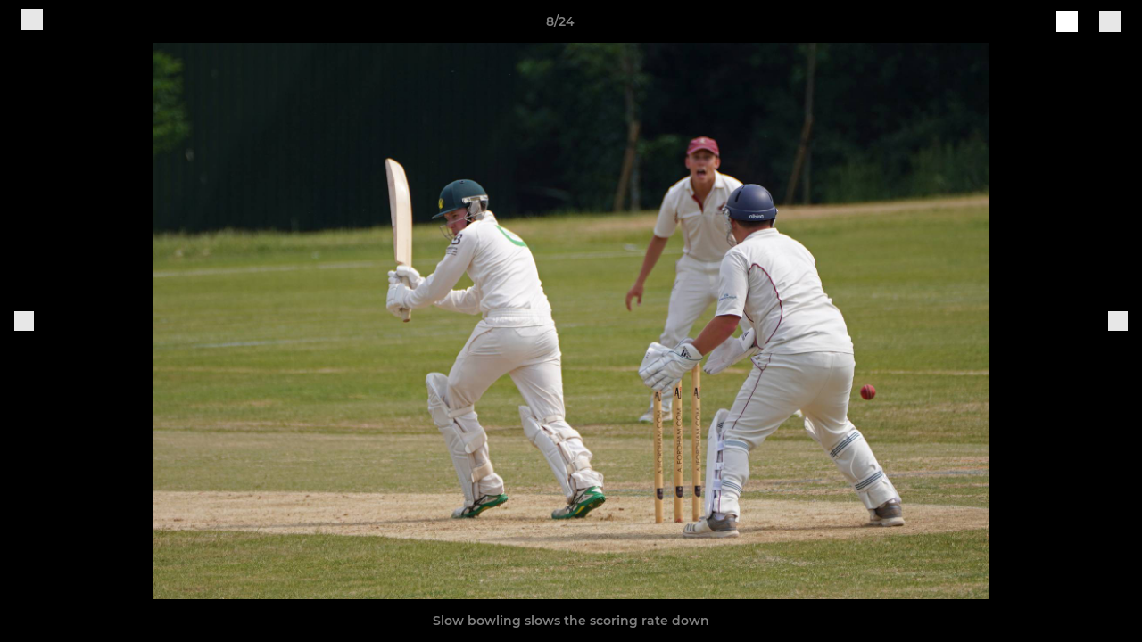

--- FILE ---
content_type: text/html; charset=utf-8
request_url: https://www.ashteadcc.co.uk/photos/1064136/27872288.html
body_size: 25931
content:
<!DOCTYPE html><html lang="en" style="width:100%;overflow-x:hidden"><head><meta charSet="utf-8"/><meta name="viewport" content="initial-scale=1.0, width=device-width"/><title>Slow bowling slows the scoring rate down</title><link rel="preconnect" href="https://img-res.pitchero.com"/><link rel="preconnect" href="https://www.googletagmanager.com"/><link rel="preconnect" href="https://www.google-analytics.com"/><style>@font-face{font-display:swap;font-family:Anton;font-style:normal;font-weight:400;src:local("Anton Regular"),local("Anton-Regular"),url(/fonts/anton-regular.woff2) format('woff2');}@font-face{font-display:swap;font-family:Roboto Condensed;font-style:normal;font-weight:700;src:local("Roboto Condensed Bold"),local("RobotoCondensed-Bold"),url(/fonts/roboto-condensed-v18-latin-700.woff2) format('woff2');}@font-face{font-display:swap;font-family:Montserrat;font-style:normal;font-weight:500;src:local("Montserrat Medium"),local("Montserrat-Medium"),url(/fonts/montserrat-v14-latin-500.woff2) format('woff2');}@font-face{font-display:swap;font-family:Montserrat;font-style:normal;font-weight:600;src:local("Montserrat SemiBold"),local("Montserrat-SemiBold"),url(/fonts/montserrat-v14-latin-600.woff2) format('woff2');}@font-face{font-display:swap;font-family:Montserrat;font-style:normal;font-weight:700;src:local("Montserrat Bold"),local("Montserrat-Bold"),url(/fonts/montserrat-v14-latin-700.woff2) format('woff2');}.c-bbcode-table{table-layout:fixed;width:100%}.bbcode-table__cell{padding:6px;border:1px solid #ddd}.bbcode-content img{max-width:100%}.bbcode-content__large{font-size:150%}.bbcode-content__small{font-size:70%}.u-line-through{text-decoration:line-through}.u-text-center{text-align:center}.u-text-right{text-align:right}@media screen and (min-width:768px){.u-lap-and-up-float-left{float:left!important}.u-lap-and-up-float-right{float:right!important}}.u-space-left--small{margin-left:12px!important}.u-space-right--small{margin-right:12px!important}.c_darkmode,:root{--phconsent-btn-secondary-text:var(--phconsent-text);--phconsent-toggle-bg-on:var(--phconsent-btn-primary-bg);--phconsent-webkit-scrollbar-bg-hover:#9199a0}#cm,#s-cnt{width:100%;z-index:6000;position:fixed;visibility:hidden}#s-bl .c-bl,#s-bl .c-bl.b-ex:first-child,#s-bl .c-bl:last-child{margin-bottom:.5em}#cm,#cs,#s-cnt{position:fixed}#c-vln,#s-bl .b-bn,#s-inr,.cc_div.ie .bar #s-bl thead tr{position:relative}#cm,#s-cnt,#s-inr{visibility:hidden}#cs,#s-bns{bottom:0;left:0;right:0}#s-cnt,#s-hdr{display:table;top:0}#s-bns,#s-hdr{height:4.75em}#c-vln,#s-c-bnc,#s-ttl{display:table-cell}#c-s-in,#cs,#s-bl,#s-cnt,#s-inr{height:100%}#s-cnt .b-bn .b-tl.exp,.cc_div .b-tg,.cc_div .c-bn,.cc_div .cc-link{cursor:pointer}#cm,#s-bl th,#s-cnt .b-bn .b-tl{font-family:inherit}#cs-ov,#s-hdr{z-index:2}:root{--phconsent-bg:#fff;--phconsent-text:#2d4156;--phconsent-btn-primary-bg:#2d4156;--phconsent-btn-primary-text:var(--phconsent-bg);--phconsent-btn-primary-hover-bg:#1d2e38;--phconsent-btn-secondary-bg:#eaeff2;--phconsent-btn-secondary-hover-bg:#d8e0e6;--phconsent-toggle-bg-off:#919ea6;--phconsent-toggle-bg-readonly:#d5dee2;--phconsent-toggle-knob-bg:#fff;--phconsent-toggle-knob-icon-color:#ecf2fa;--phconsent-block-text:var(--phconsent-text);--phconsent-cookie-category-block-bg:#f0f4f7;--phconsent-cookie-category-block-bg-hover:#e9eff4;--phconsent-section-border:#f1f3f5;--phconsent-cookie-table-border:#e9edf2;--phconsent-overlay-bg:rgba(4, 6, 8, .85);--phconsent-webkit-scrollbar-bg:#cfd5db}.c_darkmode{--phconsent-bg:#181b1d;--phconsent-text:#d8e5ea;--phconsent-btn-primary-bg:#a6c4dd;--phconsent-btn-primary-text:#000;--phconsent-btn-primary-hover-bg:#c2dff7;--phconsent-btn-secondary-bg:#33383c;--phconsent-btn-secondary-hover-bg:#3e454a;--phconsent-toggle-bg-off:#667481;--phconsent-toggle-bg-readonly:#454c54;--phconsent-toggle-knob-bg:var(--phconsent-cookie-category-block-bg);--phconsent-toggle-knob-icon-color:var(--phconsent-bg);--phconsent-block-text:#b3bfc5;--phconsent-cookie-category-block-bg:#23272a;--phconsent-cookie-category-block-bg-hover:#2b3035;--phconsent-section-border:#292d31;--phconsent-cookie-table-border:#2b3035;--phconsent-webkit-scrollbar-bg:#667481}.cc_div *,.cc_div :after,.cc_div :before,.cc_div :hover{-webkit-box-sizing:border-box;box-sizing:border-box;float:none;font-style:inherit;font-variant:normal;font-weight:inherit;font-family:inherit;line-height:1.2;font-size:1em;transition:none;animation:none;margin:0;padding:0;text-transform:none;letter-spacing:unset;color:inherit;background:0 0;border:none;border-radius:unset;box-shadow:none;text-decoration:none;text-align:left;visibility:unset;height:auto;vertical-align:baseline}#c-vln,#s-c-bnc,#s-hdr,#s-ttl,.cc_div .b-tg{vertical-align:middle}.cc_div{font-size:16px;font-weight:400;font-family:-apple-system,BlinkMacSystemFont,"Segoe UI",Roboto,Helvetica,Arial,sans-serif,"Apple Color Emoji","Segoe UI Emoji","Segoe UI Symbol";-webkit-font-smoothing:antialiased;-moz-osx-font-smoothing:grayscale;text-rendering:optimizeLegibility;color:#2d4156;color:var(--phconsent-text)}#c-ttl,#s-bl td:before,#s-ttl,.cc_div .b-tl,.cc_div .c-bn{font-weight:600}#cm,#s-bl .act .b-acc,#s-inr,.cc_div .b-tl,.cc_div .c-bl{border-radius:.35em}#s-bl .act .b-acc{border-top-left-radius:0;border-top-right-radius:0;max-height:100%;display:block;overflow:hidden}.cc_div a,.cc_div button,.cc_div input{-webkit-appearance:none;-moz-appearance:none;appearance:none}.cc_div a{border-bottom:1px solid}.cc_div a:hover{text-decoration:none;border-color:transparent}#cm-ov,#cs-ov,.c--anim #cm,.c--anim #s-cnt,.c--anim #s-inr{transition:visibility .25s linear,opacity .25s,transform .25s!important}#s-bl .c-bl,#s-bl tbody tr,#s-cnt .b-bn .b-tl{transition:background-color .25s}.c--anim .c-bn{transition:background-color .25s!important}.c--anim #cm.bar.slide,.c--anim #cm.bar.slide+#cm-ov,.c--anim .bar.slide #s-inr,.c--anim .bar.slide+#cs-ov{transition:visibility .4s,opacity .4s,transform .4s!important}#cm.bar.slide,.cc_div .bar.slide #s-inr{transform:translateX(100%);opacity:1}#cm.bar.top.slide,.cc_div .bar.left.slide #s-inr{transform:translateX(-100%);opacity:1}#cm.slide,.cc_div .slide #s-inr{transform:translateY(1.6em)}#cm.top.slide{transform:translateY(-1.6em)}#cm.bar.slide{transform:translateY(100%)}#cm.bar.top.slide{transform:translateY(-100%)}.show--consent .c--anim #cm,.show--consent .c--anim #cm.bar,.show--settings .c--anim #s-inr,.show--settings .c--anim .bar.slide #s-inr{opacity:1;transform:scale(1);visibility:visible!important}.show--consent .c--anim #cm.box.middle,.show--consent .c--anim #cm.cloud.middle{transform:scale(1) translateY(-50%)}.show--settings .c--anim #s-cnt{visibility:visible!important}.force--consent.show--consent .c--anim #cm-ov,.show--settings .c--anim #cs-ov{visibility:visible!important;opacity:1!important}#cm{padding:1.1em 1.8em 1.4em;background:#fff;background:var(--phconsent-bg);max-width:24.2em;bottom:1.25em;right:1.25em;box-shadow:0 .625em 1.875em #000;box-shadow:0 .625em 1.875em rgba(2,2,3,.28);opacity:0;transform:scale(.95);line-height:initial}#cc_div #cm{display:block!important}#c-ttl{margin-bottom:.7em;font-size:1.05em}#c-txt,#s-cnt .p{font-size:.9em;line-height:1.5em}.cloud #c-ttl{margin-top:-.15em}#s-bl .title,.cc_div #c-bns{margin-top:1.4em}.cc_div #c-bns{display:flex;justify-content:space-between}.cc_div .c-bn{color:#40505a;color:var(--phconsent-btn-secondary-text);background:#e5ebef;background:var(--phconsent-btn-secondary-bg);padding:1em 1.7em;display:inline-block;font-size:.82em;-moz-user-select:none;-khtml-user-select:none;-webkit-user-select:none;-o-user-select:none;user-select:none;text-align:center;border-radius:4px;flex:1}#c-bns button+button,#s-c-bn,#s-cnt button+button{float:right;margin-left:1em}#s-cnt #s-rall-bn{float:none}#c-bns.swap button:first-child:active,#c-bns.swap button:first-child:hover,#cm .c_link:active,#cm .c_link:hover,#s-c-bn:active,#s-c-bn:hover,#s-cnt button+button:active,#s-cnt button+button:hover{background:#d8e0e6;background:var(--phconsent-btn-secondary-hover-bg)}#s-cnt{left:0}#s-bl,#s-cnt .b-bn .b-tl{display:block;width:100%}#hubspot-messages-iframe-container{z-index:5000!important}#s-bl{outline:0;overflow-y:auto;overflow-y:overlay;overflow-x:hidden;padding:1.3em 2.1em}#cm.cloud,#s-bl .b-acc,#s-bl table,#s-inr,.cc_div span.t-lb{overflow:hidden}#s-bl .b-bn,#s-bl .c-bl.b-ex+.c-bl.b-ex,#s-bl .title:first-child{margin-top:0}#s-bl .b-acc .p{margin-top:0;padding:1em}#s-cnt .b-bn .b-tl{font-size:.95em;position:relative;padding:1.3em 6.4em 1.3em 2.7em;background:0 0}#s-cnt .act .b-bn .b-tl{border-bottom-right-radius:0;border-bottom-left-radius:0}#s-bl tbody tr:hover,#s-cnt .b-bn .b-tl:active,#s-cnt .b-bn .b-tl:hover{background:#e9eff4;background:var(--phconsent-cookie-category-block-bg-hover)}#s-bl .c-bl{padding:1em;border:1px solid #f1f3f5;border-color:var(--phconsent-section-border)}#s-bl .b-acc,.cc_div.ie .bar #c-vln{padding-top:0}#s-bl .c-bl:hover{background:#f0f4f7;background:var(--phconsent-cookie-category-block-bg)}#s-bl .c-bl:first-child{transition:none;padding:0;margin-top:0;border:none;margin-bottom:2em}#s-bl .c-bl:not(.b-ex):first-child:hover{background:unset}#s-bl .c-bl.b-ex{padding:0;border:none;background:#f0f4f7;background:var(--phconsent-cookie-category-block-bg);transition:none}#s-bl .c-bl.b-ex+.c-bl{margin-top:2em}#s-bl .b-acc{max-height:0;margin-bottom:0;display:none}#s-cnt .p{margin-top:.85em;color:#2d4156;color:var(--phconsent-block-text)}.cc_div .b-tg .c-tg.c-ro,.cc_div .b-tg .c-tgl:disabled{cursor:not-allowed}#cs{padding:0 1.7em;width:100%;top:0}#s-inr{max-width:45em;margin:0 auto;transform:scale(.96);opacity:0;padding-top:4.75em;padding-bottom:4.75em;box-shadow:rgba(3,6,9,.26) 0 13px 27px -5px}#s-bns,#s-hdr,.cc_div .b-tg,.cc_div .b-tg .c-tg,.cc_div span.t-lb{position:absolute}#s-bns,#s-hdr,#s-inr{background:#fff;background:var(--phconsent-bg)}#s-bns{padding:1em 2.1em;border-top:1px solid #f1f3f5;border-color:var(--phconsent-section-border)}.cc_div .cc-link{color:#253b48;color:var(--phconsent-btn-primary-bg);border-bottom:1px solid #253b48;border-color:var(--phconsent-btn-primary-bg);display:inline;padding-bottom:0;text-decoration:none;font-weight:600}.cc_div .cc-link:active,.cc_div .cc-link:hover{border-color:transparent}#c-bns button:first-child,#c-bns.swap button:last-child,#s-bns button:first-child{color:#fff;color:var(--phconsent-btn-primary-text);background:#253b48;background:var(--phconsent-btn-primary-bg)}#c-bns.swap button:first-child{color:#40505a;color:var(--phconsent-btn-secondary-text);background:#e5ebef;background:var(--phconsent-btn-secondary-bg)}.cc_div .b-tg .c-tgl:checked~.c-tg{background:#253b48;background:var(--phconsent-toggle-bg-on)}#c-bns button:first-child:active,#c-bns button:first-child:hover,#c-bns.swap button:last-child:active,#c-bns.swap button:last-child:hover,#s-bns button:first-child:active,#s-bns button:first-child:hover{background:#1d2e38;background:var(--phconsent-btn-primary-hover-bg)}#s-hdr{width:100%;padding:0 2.1em;border-bottom:1px solid #f1f3f5;border-color:var(--phconsent-section-border)}#c-s-in,#s-c-bn{position:relative}#s-ttl{font-size:1em}#s-c-bn{padding:0;width:1.7em;height:1.7em;font-size:1.45em;margin:0;font-weight:initial}.cc_div span.t-lb{top:0;z-index:-1;opacity:0;pointer-events:none}#c_policy__text{height:31.25em;overflow-y:auto;margin-top:1.25em}#c-s-in{transform:translateY(-50%);top:50%;height:calc(100% - 2.5em);max-height:37.5em}@media screen and (min-width:688px){#s-bl::-webkit-scrollbar{width:.9em;height:100%;background:0 0;border-radius:0 .25em .25em 0}#s-bl::-webkit-scrollbar-thumb{border:.25em solid var(--phconsent-bg);background:#cfd5db;background:var(--phconsent-webkit-scrollbar-bg);border-radius:100em}#s-bl::-webkit-scrollbar-thumb:hover{background:#9199a0;background:var(--phconsent-webkit-scrollbar-bg-hover)}#s-bl::-webkit-scrollbar-button{width:10px;height:5px}}.cc_div .b-tg{top:0;bottom:0;display:inline-block;margin:auto;right:1.2em;-webkit-user-select:none;-moz-user-select:none;-ms-user-select:none;user-select:none}#cm-ov,#cs-ov,.force--consent .cc_div{position:fixed;top:0;visibility:hidden;left:0;bottom:0}.cc_div .b-tg .c-tgl{position:absolute;cursor:pointer;display:block;top:0;left:0;margin:0;border:0}.cc_div .b-tg .c-tg{background:#919ea6;background:var(--phconsent-toggle-bg-off);transition:background-color .25s,box-shadow .25s;pointer-events:none}.cc_div .b-tg,.cc_div .b-tg .c-tg,.cc_div .b-tg .c-tgl,.cc_div span.t-lb{width:3.4em;height:1.5em;border-radius:4em}.cc_div .b-tg .c-tgl~.c-tg.c-ro{background:#d5dee2;background:var(--phconsent-toggle-bg-readonly)}.cc_div .b-tg .c-tgl~.c-tg.c-ro:after{box-shadow:none}.cc_div .b-tg .c-tg:after{content:"";position:relative;display:block;left:.125em;top:.125em;width:1.25em;height:1.25em;border:none;box-sizing:content-box;background:#fff;background:var(--phconsent-toggle-knob-bg);box-shadow:0 1px 2px rgba(24,32,35,.36);transition:transform .25s;border-radius:100%}.cc_div .b-tg .c-tgl:checked~.c-tg:after{transform:translateX(1.9em)}#s-bl table,#s-bl td,#s-bl th{border:none}#s-bl table{text-align:left;border-collapse:collapse;width:100%;padding:0;margin:0}#s-bl td,#s-bl th{padding:.8em .625em .8em 1.2em;text-align:left;vertical-align:top;font-size:.8em}#s-bl th{padding:1.2em}#s-bl thead tr:first-child{border-bottom:1px solid #e9edf2;border-color:var(--phconsent-cookie-table-border)}.force--consent #cs,.force--consent #s-cnt{width:100vw}#cm-ov,#cs-ov{right:0;opacity:0;background:rgba(4,6,8,.85);background:var(--phconsent-overlay-bg);display:none;transition:none}.c--anim #cs-ov,.cc_div .bar #s-bl table,.cc_div .bar #s-bl tbody,.cc_div .bar #s-bl td,.cc_div .bar #s-bl th,.cc_div .bar #s-bl thead,.cc_div .bar #s-bl tr,.cc_div .bar #s-cnt,.force--consent .c--anim #cm-ov,.force--consent.show--consent #cm-ov,.show--settings #cs-ov{display:block}.force--consent .cc_div{width:100vw;transition:visibility .25s linear}.force--consent.show--consent .c--anim .cc_div,.force--consent.show--settings .c--anim .cc_div{visibility:visible}.force--consent #cm{position:absolute}.force--consent #cm.bar{width:100vw;max-width:100vw}html.force--consent.show--consent{overflow-y:hidden!important}html.force--consent.show--consent,html.force--consent.show--consent body{height:auto!important;overflow-x:hidden!important}.cc_div .act .b-bn .exp::before,.cc_div .b-bn .exp::before{border:solid #2d4156;border-color:var(--phconsent-btn-secondary-text);border-width:0 2px 2px 0;padding:.2em;display:inline-block;content:'';margin-right:15px;position:absolute;transform:translateY(-50%) rotate(45deg);left:1.2em;top:50%}.cc_div .act .b-bn .b-tl::before{transform:translateY(-20%) rotate(225deg)}.cc_div .on-i::before{border:solid #fff;border-color:var(--phconsent-toggle-knob-icon-color);border-width:0 2px 2px 0;padding:.1em .1em .45em;display:inline-block;content:'';margin:0 auto;transform:rotate(45deg);top:.37em;left:.75em;position:absolute}#s-c-bn::after,#s-c-bn::before{content:'';position:absolute;left:.82em;top:.58em;height:.6em;width:1.5px;background:#444d53;background:var(--phconsent-btn-secondary-text);transform:rotate(45deg);border-radius:1em;margin:0 auto}#s-c-bn::after,.cc_div .off-i::after{transform:rotate(-45deg)}.cc_div .off-i,.cc_div .on-i{height:100%;width:50%;position:absolute;right:0;display:block;text-align:center;transition:opacity .15s}.cc_div .on-i{left:0;opacity:0}.cc_div .off-i::after,.cc_div .off-i::before{right:.8em;top:.42em;content:' ';height:.7em;width:.09375em;display:block;background:#cdd6dc;background:var(--phconsent-toggle-knob-icon-color);margin:0 auto;position:absolute;transform-origin:center}.cc_div .off-i::before{transform:rotate(45deg)}.cc_div .b-tg .c-tgl:checked~.c-tg .on-i{opacity:1}.cc_div .b-tg .c-tgl:checked~.c-tg .off-i{opacity:0}#cm.box.middle,#cm.cloud.middle{top:50%;transform:translateY(-37%);bottom:auto}#cm.box.middle.zoom,#cm.cloud.middle.zoom{transform:scale(.95) translateY(-50%)}#cm.box.center{left:1em;right:1em;margin:0 auto}#cm.cloud{max-width:50em;margin:0 auto;text-align:center;left:1em;right:1em;padding:1.3em 2em;width:unset}#cm.bar,#cm.bar.left,#cm.bar.right{left:0;right:0}.cc_div .cloud #c-inr{display:table;width:100%}.cc_div .cloud #c-inr-i{width:70%;display:table-cell;vertical-align:top;padding-right:2.4em}.cc_div .cloud #c-txt{font-size:.85em}.cc_div .cloud #c-bns{min-width:170px;display:table-cell;vertical-align:middle}#cm.cloud .c-bn{margin:.625em 0 0;width:100%}#cm.cloud .c-bn:first-child{margin:0}#cm.cloud.left{margin-right:1.25em}#cm.cloud.right{margin-left:1.25em}#cm.bar{width:100%;max-width:100%;bottom:0;border-radius:0;position:fixed;padding:2em}#cm.bar #c-inr{max-width:32em;margin:0 auto}#cm.bar #c-bns{max-width:33.75em}#cm.bar #cs,.cc_div .bar #cs{padding:0}.cc_div .bar #c-s-in{top:0;transform:none;height:100%;max-height:100%}.cc_div .bar #s-bl,.cc_div .bar #s-bns,.cc_div .bar #s-hdr{padding-left:1.6em;padding-right:1.6em}.cc_div .bar #s-inr{margin:0 0 0 auto;border-radius:0;max-width:32em}.cc_div .bar.left #s-inr{margin-left:0;margin-right:auto}.cc_div .bar #s-bl thead tr{position:absolute;top:-9999px;left:-9999px}.cc_div .bar #s-bl tr{border-top:1px solid #e3e7ed;border-color:var(--phconsent-cookie-table-border)}.cc_div .bar #s-bl td{border:none;position:relative;padding-left:35%}.cc_div .bar #s-bl td:before{position:absolute;left:1em;padding-right:.625em;white-space:nowrap;content:attr(data-column);color:#000;color:var(--phconsent-text);overflow:hidden;text-overflow:ellipsis}#cm.top{bottom:auto;top:1.25em}#cm.left{right:auto;left:1.25em}#cm.right{left:auto;right:1.25em}#cm.bar.top,.cc_div.ie #c-s-in{top:0}@media screen and (max-width:688px){#cs,#s-inr{border-radius:0}#cm.cloud.left,#cm.cloud.right,#s-inr{margin:0}#cm,#cm.cloud,#cm.left,#cm.right{width:auto;max-width:100%;margin:0;padding:1.4em!important;right:1em;left:1em;bottom:1em;display:block}.force--consent #cm,.force--consent #cm.cloud{width:auto;max-width:100vw}#cm.top{top:1em;bottom:auto}#cm.bottom{bottom:1em;top:auto}#cm.bar.bottom{bottom:0}#cm.cloud .c-bn{font-size:.85em}#s-bns,.cc_div .bar #s-bns{padding:1em 1.3em}.cc_div .bar #s-inr{max-width:100%;width:100%}.cc_div .cloud #c-inr-i{padding-right:0}#cs{padding:0}#c-s-in{max-height:100%;height:100%;top:0;transform:none}.cc_div .b-tg{transform:scale(1.1);right:1.1em}#s-inr{padding-bottom:7.9em}#s-bns{height:7.9em}#s-bl,.cc_div .bar #s-bl{padding:1.3em}#s-hdr,.cc_div .bar #s-hdr{padding:0 1.3em}#s-bl table{width:100%}#s-inr.bns-t{padding-bottom:10.5em}.bns-t #s-bns{height:10.5em}.cc_div .bns-t .c-bn{font-size:.83em;padding:.9em 1.6em}#s-cnt .b-bn .b-tl{padding-top:1.2em;padding-bottom:1.2em}#s-bl table,#s-bl tbody,#s-bl td,#s-bl th,#s-bl thead,#s-bl tr,#s-cnt{display:block}#s-bl thead tr{position:absolute;top:-9999px;left:-9999px}#s-bl tr{border-top:1px solid #e3e7ed;border-color:var(--phconsent-cookie-table-border)}#s-bl td{border:none;position:relative;padding-left:35%}#s-bl td:before{position:absolute;left:1em;padding-right:.625em;white-space:nowrap;content:attr(data-column);color:#000;color:var(--phconsent-text);overflow:hidden;text-overflow:ellipsis}#cm .c-bn,.cc_div .c-bn{width:100%;margin-right:0}#s-cnt #s-rall-bn{margin-left:0}.cc_div #c-bns{flex-direction:column}#c-bns button+button,#s-cnt button+button{margin-top:.625em;margin-left:0;float:unset}#cm.box,#cm.cloud{left:1em;right:1em;width:auto}.cc_div .cloud #c-bns,.cc_div .cloud #c-inr,.cc_div .cloud #c-inr-i{display:block;width:auto;min-width:unset}.cc_div .cloud #c-txt{font-size:.9em}.cc_div .cloud #c-bns{margin-top:1.625em}}.cc_div.ie #c-vln{height:100%;padding-top:5.62em}.cc_div.ie #cs{max-height:37.5em;position:relative;top:0;margin-top:-5.625em}.cc_div.ie .bar #cs{margin-top:0;max-height:100%}.cc_div.ie #cm{border:1px solid #dee6e9}.cc_div.ie .b-tg{padding-left:1em;margin-bottom:.7em}.cc_div.ie .b-tg .c-tgl:checked~.c-tg:after{left:1.95em}.cc_div.ie #s-bl table{overflow:auto}.cc_div.ie .b-tg .c-tg,.cc_div.ie .bar #s-bl td:before{display:none}.cc_div.ie .b-tg .c-tgl{position:relative;display:inline-block;vertical-align:middle;margin-bottom:.2em;height:auto}.cc_div.ie #s-cnt .b-bn .b-tl{padding:1.3em 6.4em 1.3em 1.4em}.cc_div.ie .bar #s-bl td{padding:.8em .625em .8em 1.2em}body,h1,h2,h3,h4,h5,h6{margin:0}body,textarea{color:#333}*{word-break:break-word;hyphens:auto}html{-webkit-font-smoothing:antialiased;-moz-osx-font-smoothing:grayscale}body{background:#f1f1f1;min-width:320px;max-width:100vw;overflow-x:hidden}a{color:inherit;text-decoration:none}#footer a:hover{text-decoration:underline}label{display:block}button{background:0 0;border:none;padding:0;cursor:pointer}table{border-collapse:collapse;border-spacing:0}@media screen and (max-width:768px){.c-homepage--matches .homepage__matches,.c-homepage--news .homepage__news{display:block}.c-homepage--matches .homepage__news,.c-homepage--news .homepage__matches{display:none}}.vimeoPlayer iframe{position:absolute;top:0;left:0;width:100%;height:100%}.video-js .vjs-control-bar{z-index:2}.video-js .vjs-time-tooltip{white-space:nowrap}.video-js .vjs-mouse-display{display:none!important}.vjs-poster{background-size:cover!important}.cardHighlight img{transition:transform .2s ease-in-out,opacity .25s ease-in-out!important}.cardHighlight:hover img,.cardHighlightSlow:hover img{transform:scale(1.05)}.cardHighlightSlow img{transition:transform .75s ease-in-out,opacity .75s ease-in-out!important}button,hr,input{overflow:visible}progress,sub,sup{vertical-align:baseline}[type=checkbox],[type=radio],legend{box-sizing:border-box;padding:0}html{line-height:1.15;-webkit-text-size-adjust:100%}body{margin:0}details,main{display:block}h1{font-size:2em;margin:.67em 0}hr{box-sizing:content-box;height:0}code,kbd,pre,samp{font-family:monospace,monospace;font-size:1em}a{background-color:transparent}abbr[title]{border-bottom:none;text-decoration:underline;text-decoration:underline dotted}b,strong{font-weight:bolder}small{font-size:80%}sub,sup{font-size:75%;line-height:0;position:relative}sub{bottom:-.25em}sup{top:-.5em}img{border-style:none}button,input,optgroup,select,textarea{font-family:inherit;font-size:100%;line-height:1.15;margin:0}button,select{text-transform:none}[type=button],[type=reset],[type=submit],button{-webkit-appearance:button}[type=button]::-moz-focus-inner,[type=reset]::-moz-focus-inner,[type=submit]::-moz-focus-inner,button::-moz-focus-inner{border-style:none;padding:0}[type=button]:-moz-focusring,[type=reset]:-moz-focusring,[type=submit]:-moz-focusring,button:-moz-focusring{outline:ButtonText dotted 1px}fieldset{padding:.35em .75em .625em}legend{color:inherit;display:table;max-width:100%;white-space:normal}textarea{overflow:auto}[type=number]::-webkit-inner-spin-button,[type=number]::-webkit-outer-spin-button{height:auto}[type=search]{-webkit-appearance:textfield;outline-offset:-2px}[type=search]::-webkit-search-decoration{-webkit-appearance:none}::-webkit-file-upload-button{-webkit-appearance:button;font:inherit}summary{display:list-item}[hidden],template{display:none}</style><style data-styled="GldLF ibpwDM gVzDTO fkRbTh bAlnZb drSZnk kFYWBy OSRxz clsMze eaEAPi fKcJBO dkMcZy juKyFR csHcpz kJOTlC dLSAOi gZSRWr bBNJVT eSecec hvaaym mIZXl HePlK hulqWb cGwrDK burtwc dhdBgr jqjnRW fGYXYx iamjnI dnEscI kiEddz dgJAzY QjQZi bBHwee hWAFhR eiDri iCIxqW ftrZkr ihNFvT dmLGyN iKxCQD" data-styled-version="4.4.1">
/* sc-component-id: sc-bdVaJa */
.eiDri{position:absolute;top:50%;left:12px;}.iCIxqW{position:absolute;top:50%;right:12px;}
/* sc-component-id: sc-bwzfXH */
.HePlK{text-align:center;fill:grey;color:grey;font-family:'Montserrat','Gibson','Roboto',Arial,Helvetica,sans-serif;font-size:14px;font-weight:600;-webkit-letter-spacing:auto;-moz-letter-spacing:auto;-ms-letter-spacing:auto;letter-spacing:auto;line-height:18px;opacity:1;text-transform:none;}.hulqWb{fill:inherit;color:inherit;font-family:'Montserrat','Gibson','Roboto',Arial,Helvetica,sans-serif;font-size:14px;font-weight:600;-webkit-letter-spacing:auto;-moz-letter-spacing:auto;-ms-letter-spacing:auto;letter-spacing:auto;line-height:18px;opacity:1;text-transform:uppercase;}.cGwrDK{text-align:center;font-family:inherit;font-size:1rem;font-weight:normal;-webkit-letter-spacing:auto;-moz-letter-spacing:auto;-ms-letter-spacing:auto;letter-spacing:auto;line-height:1.5;opacity:1;text-transform:none;}.burtwc{font-family:'Montserrat','Gibson','Roboto',Arial,Helvetica,sans-serif;font-size:22px;font-weight:bold;-webkit-letter-spacing:auto;-moz-letter-spacing:auto;-ms-letter-spacing:auto;letter-spacing:auto;line-height:27px;opacity:1;text-transform:uppercase;}.dhdBgr{font-family:'Montserrat','Gibson','Roboto',Arial,Helvetica,sans-serif;font-size:14px;font-weight:500;-webkit-letter-spacing:auto;-moz-letter-spacing:auto;-ms-letter-spacing:auto;letter-spacing:auto;line-height:21px;opacity:1;text-transform:none;}.jqjnRW{fill:#015030;color:#015030;font-family:'Montserrat','Gibson','Roboto',Arial,Helvetica,sans-serif;font-size:14px;font-weight:600;-webkit-letter-spacing:auto;-moz-letter-spacing:auto;-ms-letter-spacing:auto;letter-spacing:auto;line-height:18px;opacity:1;text-transform:none;}.fGYXYx{text-align:left;fill:#767676;color:#767676;font-family:'Montserrat','Gibson','Roboto',Arial,Helvetica,sans-serif;font-size:12px;font-weight:500;-webkit-letter-spacing:auto;-moz-letter-spacing:auto;-ms-letter-spacing:auto;letter-spacing:auto;line-height:14px;opacity:1;text-transform:none;}.iamjnI{fill:#333;color:#333;font-family:'Montserrat','Gibson','Roboto',Arial,Helvetica,sans-serif;font-size:14px;font-weight:600;-webkit-letter-spacing:auto;-moz-letter-spacing:auto;-ms-letter-spacing:auto;letter-spacing:auto;line-height:18px;opacity:1;text-transform:none;}.dnEscI{text-align:center;fill:#333;color:#333;font-family:'Roboto Condensed','Gibson','Roboto',Arial,Helvetica,sans-serif;font-size:13px;font-weight:bold;-webkit-letter-spacing:auto;-moz-letter-spacing:auto;-ms-letter-spacing:auto;letter-spacing:auto;line-height:15px;opacity:1;text-transform:uppercase;}
/* sc-component-id: sc-htpNat */
.kiEddz{display:inline-block;position:relative;margin-bottom:0px;margin-left:0px;margin-right:0px;margin-top:0px;padding-bottom:0px;padding-left:0px;padding-right:0px;padding-top:0px;border-radius:3px;fill:currentColor;-webkit-transition:background-color 0.5s ease;transition:background-color 0.5s ease;outline:0px;cursor:pointer;border:none;background-color:transparent;text-align:inherit;}.dgJAzY{display:inline-block;position:relative;margin-bottom:0px;margin-left:0px;margin-right:0px;margin-top:0px;padding-bottom:12px;padding-left:24px;padding-right:24px;padding-top:12px;border-radius:3px;fill:currentColor;-webkit-transition:background-color 0.5s ease;transition:background-color 0.5s ease;outline:0px;cursor:not-allowed;border:none;background-color:#015030;color:#FFFFFF;box-shadow:rgba(0,0,0,0.2) 0px 3px 10px 0px;width:100%;opacity:0.2;} .dgJAzY:hover{background-color:#016039;color:#FFFFFF;}
/* sc-component-id: sc-ifAKCX */
.drSZnk{padding-right:24px;padding-left:24px;} @media screen and (max-width:768px){.drSZnk{padding-right:12px;padding-left:12px;}}.kFYWBy{padding-top:9px;padding-right:9px;padding-bottom:9px;padding-left:9px;}.OSRxz{padding-top:4px;padding-right:4px;padding-bottom:4px;padding-left:4px;}.eaEAPi{padding-right:36px;padding-left:36px;}.fKcJBO{padding-top:48px;padding-bottom:48px;}
/* sc-component-id: sc-gzVnrw */
.dkMcZy{display:-webkit-box;display:-webkit-flex;display:-ms-flexbox;display:flex;-webkit-flex-direction:row;-ms-flex-direction:row;flex-direction:row;-webkit-align-items:center;-webkit-box-align:center;-ms-flex-align:center;align-items:center;-webkit-box-pack:justify;-webkit-justify-content:space-between;-ms-flex-pack:justify;justify-content:space-between;-webkit-flex-wrap:nowrap;-ms-flex-wrap:nowrap;flex-wrap:nowrap;}.juKyFR{display:-webkit-box;display:-webkit-flex;display:-ms-flexbox;display:flex;-webkit-flex-direction:row;-ms-flex-direction:row;flex-direction:row;-webkit-align-items:stretch;-webkit-box-align:stretch;-ms-flex-align:stretch;align-items:stretch;-webkit-box-pack:start;-webkit-justify-content:flex-start;-ms-flex-pack:start;justify-content:flex-start;-webkit-flex-wrap:nowrap;-ms-flex-wrap:nowrap;flex-wrap:nowrap;}
/* sc-component-id: sc-htoDjs */
.bAlnZb{display:grid;grid-template-columns:1fr;grid-template-rows:48px 1fr 48px auto;-webkit-align-items:center;-webkit-box-align:center;-ms-flex-align:center;align-items:center;} @media screen and (min-width:768px){.bAlnZb{grid-template-columns:1fr;}}
/* sc-component-id: sc-fjdhpX */
.dmLGyN{background:#FFF;box-shadow:rgba(6,67,95,0.3) 0px 1px 1px,rgba(0,0,0,0.1) 0px 2px 3px;box-sizing:border-box;border-color:#f9f9f9;border-radius:3px;border-style:solid;border-width:1px;color:#333;font-size:14px;height:40px;line-height:1.3;position:relative;width:100%;}
/* sc-component-id: sc-jzJRlG */
.iKxCQD{border:none;background:transparent;box-sizing:border-box;color:inherit;cursor:inherit;-webkit-box-flex:1;-webkit-flex-grow:1;-ms-flex-positive:1;flex-grow:1;font-size:inherit;height:inherit;line-height:inherit;outline:0;position:relative;padding:0 12px;z-index:1;} .iKxCQD::-webkit-input-placeholder{color:#b2b2b2;} .iKxCQD::-moz-placeholder{color:#b2b2b2;} .iKxCQD:-ms-input-placeholder{color:#b2b2b2;} .iKxCQD:-moz-placeholder{color:#b2b2b2;} .iKxCQD:focus + .prui-input-focus > .prui-input-focus__circle{padding-bottom:110% !important;width:110% !important;left:0 !important;}
/* sc-component-id: sc-kAzzGY */
.ftrZkr{max-width:1320px;margin:auto;}.ihNFvT{max-width:272px;margin:auto;}
/* sc-component-id: sc-chPdSV */
.GldLF{background-color:#000;border-top:none;border-right:none;border-bottom:none;border-left:none;}.ibpwDM{background-color:rgba(0,0,0,0.2);border-radius:50%;display:inline-block;border-top:none;border-right:none;border-bottom:none;border-left:none;}.gVzDTO{background-color:rgba(0,0,0,0.5 );border-radius:50%;border-top:none;border-right:none;border-bottom:none;border-left:none;}.fkRbTh{background-color:#4267b2;border-top:none;border-right:none;border-bottom:none;border-left:none;}
/* sc-component-id: sc-kgoBCf */
.bBHwee{box-shadow:none;}
/* sc-component-id: sc-kGXeez */
.QjQZi{background-color:#fff;height:100%;position:fixed;top:0;width:100%;box-shadow:none;-webkit-transition:right 300ms ease-out;transition:right 300ms ease-out;z-index:10010;max-width:320px;right:-320px;left:auto;}
/* sc-component-id: sc-kpOJdX */
.hWAFhR{display:block;position:relative;width:100%;height:100%;}
/* sc-component-id: sc-hMqMXs */
.csHcpz{margin-right:24px;margin-left:24px;}.kJOTlC{margin-left:24px;}.dLSAOi{margin-bottom:12px;}.gZSRWr{margin-bottom:36px;}.bBNJVT{margin-left:6px;}.eSecec{margin-bottom:6px;}.hvaaym{margin-bottom:24px;}.mIZXl{margin-right:12px;}</style><link rel="preload" href="/fonts/anton-regular.woff2" as="font" type="font/woff2" crossorigin="anonymous"/><link rel="preload" href="/fonts/roboto-condensed-v18-latin-700.woff2" as="font" type="font/woff2" crossorigin="anonymous"/><link rel="preload" href="/fonts/montserrat-v14-latin-500.woff2" as="font" type="font/woff2" crossorigin="anonymous"/><link rel="preload" href="/fonts/montserrat-v14-latin-600.woff2" as="font" type="font/woff2" crossorigin="anonymous"/><link rel="preload" href="/fonts/montserrat-v14-latin-700.woff2" as="font" type="font/woff2" crossorigin="anonymous"/><noscript data-n-css=""></noscript><script defer="" nomodule="" src="/_next/static/chunks/polyfills-c67a75d1b6f99dc8.js"></script><script src="/_next/static/chunks/webpack-83a57efaf814c7c7.js" defer=""></script><script src="/_next/static/chunks/framework-6ec334dd71a52f22.js" defer=""></script><script src="/_next/static/chunks/main-89e9501bac7028e7.js" defer=""></script><script src="/_next/static/chunks/pages/_app-2e99f01a22aa2170.js" defer=""></script><script src="/_next/static/chunks/5194-feebfd0ed76eef8b.js" defer=""></script><script src="/_next/static/chunks/3593-c9b6e78a2feb9a9d.js" defer=""></script><script src="/_next/static/chunks/9221-c35c790f3811908c.js" defer=""></script><script src="/_next/static/chunks/1671-be4bbdf71a47bbda.js" defer=""></script><script src="/_next/static/chunks/pages/media/album-97708858e57cdc0b.js" defer=""></script><script src="/_next/static/SB_112c972c-f5b8-4a4f-a378-d9dbbc09b8d0/_buildManifest.js" defer=""></script><script src="/_next/static/SB_112c972c-f5b8-4a4f-a378-d9dbbc09b8d0/_ssgManifest.js" defer=""></script><meta name="description" content="Photo by Family Gale. 2023- 17th June- could have gone better for most teams."/><meta property="og:type" content="website"/><meta property="og:url" content="https://www.ashteadcc.co.uk/photos/1064136/27872288.html"/><meta property="og:title" content="2023- 17th June- could have gone better for most teams."/><meta property="og:description" content="Slow bowling slows the scoring rate down"/><meta property="og:image" content="https://img-res.pitchero.com/?url=images.pitchero.com%2Fui%2F400533%2Fimage_649027d10b08a.jpg&amp;w=1200&amp;h=630&amp;t=frame"/><meta property="og:image:width" content="1200"/><meta property="og:image:height" content="630"/><meta property="twitter:card" content="summary"/><meta property="twitter:site" content="AshteadCC"/><meta property="twitter:title" content="2023- 17th June- could have gone better for most teams."/><meta property="twitter:description" content="Slow bowling slows the scoring rate down"/><meta property="twitter:url" content="https://www.ashteadcc.co.uk/photos/1064136/27872288.html"/><meta property="twitter:image" content="https://img-res.pitchero.com/?url=images.pitchero.com%2Fui%2F400533%2Fimage_649027d10b08a.jpg&amp;w=288&amp;h=288&amp;t=frame"/><meta name="next-head-count" content="27"/><meta name="robots" content="all"/><link rel="canonical" href="https://www.ashteadcc.co.uk/photos/1064136/27872288.html"/><style>.bbcode-content a{color:#015030;font-weight:bold}</style><script>dataLayer=[{"advertising_skins":"No","advertising_tier":3,"advertising_video":"No","package_id":10,"package_name":"Standard","platform":"club","platform_id":15200,"platform_club_name":"Ashtead Cricket Club","sport_id":5,"sport":"cricket","ua_id":"UA-28989304-1","primary_league_id":16169}];
        (function(w,d,s,l,i){w[l]=w[l]||[];w[l].push({'gtm.start':
              new Date().getTime(),event:'gtm.js'});var f=d.getElementsByTagName(s)[0],
              j=d.createElement(s),dl=l!='dataLayer'?'&l='+l:'';j.async=true;j.src=
              'https://www.googletagmanager.com/gtm.js?id='+i+dl;f.parentNode.insertBefore(j,f);
              })(window,document,'script','dataLayer','GTM-W4SZ9DP');</script></head><body><noscript><iframe title="Google Tag Manager No Script" src="https://www.googletagmanager.com/ns.html?id=GTM-W4SZ9DP" height="0" width="0" style="display:none;visibility:hidden"></iframe></noscript><div id="__next" data-reactroot=""><div id="react-ui-container"><div style="position:fixed;height:100%;width:100%"><div class="sc-htoDjs bAlnZb sc-chPdSV GldLF  " style="height:100%"><div class="sc-gzVnrw dkMcZy sc-ifAKCX drSZnk " style="grid-column:1;grid-row:1"><a href="/photos/2023-17th-june-could-have-gone-better-for-most-teams-1064136.html"><span height="24" width="24" style="display:inline-block;line-height:0"><img src="https://img-res.pitchero.com/?url=images.pitchero.com%2Fup%2Fspacer.gif" alt="" style="background:#e7e7e7;display:inline-block;mask:url(/static/images/icons/back-arrow.svg) no-repeat 50% 50%;mask-size:cover;position:relative;vertical-align:baseline;width:24px;height:24px" width="24" height="24"/></span></a><span style="flex:1;text-indent:24px" class="sc-bwzfXH HePlK">8/24</span><div class="sc-gzVnrw juKyFR"><button class="sc-htpNat kiEddz" type="submit"><span class="sc-bwzfXH hulqWb"><span aria-label="share" role="button"><span height="24" width="24" style="display:inline-block;line-height:0"><img src="https://img-res.pitchero.com/?url=images.pitchero.com%2Fup%2Fspacer.gif" alt="" style="top:2px;background:#FFF;display:inline-block;mask:url(/static/images/icons/share.svg) no-repeat 50% 50%;mask-size:cover;position:relative;vertical-align:baseline;width:24px;height:24px" width="24" height="24"/></span></span></span></button><div class="sc-kGXeez QjQZi"><div style="position:relative;height:100%;display:inline-block;width:100%"><div class="sc-ifAKCX kFYWBy" style="position:absolute;top:12px;right:12px;z-index:999;cursor:pointer;line-height:0"><div class="sc-chPdSV ibpwDM sc-ifAKCX kFYWBy sc-kgoBCf bBHwee  "><svg style="vertical-align:baseline;position:relative" width="16" height="16" viewBox="0 0 40 40"><polygon id="Path" style="fill:#FFF" fill-rule="nonzero" points="36 7.22285714 32.7771429 4 20 16.7771429 7.22285714 4 4 7.22285714 16.7771429 20 4 32.7771429 7.22285714 36 20 23.2228571 32.7771429 36 36 32.7771429 23.2228571 20"></polygon></svg></div></div></div></div><div style="visibility:hidden;position:fixed;background-color:#000;top:0;left:0;bottom:0;right:0;z-index:-1;opacity:0;overflow:hidden;transition:all 300ms ease-out"></div><button class="sc-htpNat kiEddz sc-hMqMXs kJOTlC comments-wrap" style="position:relative" type="submit"><span class="sc-bwzfXH hulqWb"><span height="24" width="24" style="display:inline-block;line-height:0"><img src="https://img-res.pitchero.com/?url=images.pitchero.com%2Fup%2Fspacer.gif" alt="" style="top:2px;background:#e7e7e7;display:inline-block;mask:url(/static/images/icons/comment.svg) no-repeat 50% 50%;mask-size:cover;position:relative;vertical-align:baseline;width:24px;height:24px" width="24" height="24"/></span></span></button></div></div><div style="grid-row:2;grid-column:1;text-align:center;width:100%;height:100%"><span class="sc-kpOJdX hWAFhR"><span style="z-index:1" class="sc-bdVaJa eiDri"><div role="presentation" style="margin-top:-15px;cursor:pointer"><span class="sc-chPdSV gVzDTO sc-ifAKCX OSRxz  " height="22" width="22" style="display:inline-block;line-height:0"><img src="https://img-res.pitchero.com/?url=images.pitchero.com%2Fup%2Fspacer.gif" alt="" style="background:#e7e7e7;display:inline-block;mask:url(/static/images/icons/arrow-left.svg) no-repeat 50% 50%;mask-size:cover;position:relative;vertical-align:baseline;width:22px;height:22px" width="22" height="22"/></span></div></span><div style="position:absolute;top:0;left:0;width:100%;height:100%;background-image:url(&#x27;https://img-res.pitchero.com/?url=images.pitchero.com%2Fui%2F400533%2Fimage_649027d10b08a.jpg&amp;o=jpg&amp;q=70&amp;w=1920&#x27;);background-repeat:no-repeat;background-size:contain;background-position:center"><img src="https://img-res.pitchero.com/?url=images.pitchero.com%2Fui%2F400533%2Fimage_649027d10b08a.jpg&amp;o=jpg&amp;q=70&amp;w=1920" alt="Slow bowling slows the scoring rate down" width="1" height="1" style="position:absolute;width:1px;height:1px;padding:0;margin:-1px;overflow:hidden;clip:rect(0, 0, 0, 0);border:0"/></div><span style="z-index:1" class="sc-bdVaJa iCIxqW"><div role="presentation" style="margin-top:-15px;cursor:pointer"><span class="sc-chPdSV gVzDTO sc-ifAKCX OSRxz  " height="22" width="22" style="display:inline-block;line-height:0"><img src="https://img-res.pitchero.com/?url=images.pitchero.com%2Fup%2Fspacer.gif" alt="" style="background:#e7e7e7;display:inline-block;mask:url(/static/images/icons/arrow-right.svg) no-repeat 50% 50%;mask-size:cover;position:relative;vertical-align:baseline;width:22px;height:22px" width="22" height="22"/></span></div></span></span></div><div style="grid-row:3;grid-column:1" class="sc-bwzfXH HePlK">Slow bowling slows the scoring rate down</div><div class="sc-chPdSV GldLF"><div responsive="" class="sc-kAzzGY ftrZkr"><div class="sc-ifAKCX clsMze"><div id="js-ab-strip"></div></div></div></div><div style="grid-row:1 / span 4;grid-column:2;height:100vh"><div class="sc-kGXeez QjQZi"><div style="position:relative;height:100%;display:inline-block;width:100%"><div class="sc-ifAKCX kFYWBy" style="position:absolute;top:12px;right:12px;z-index:999;cursor:pointer;line-height:0"><div class="sc-chPdSV ibpwDM sc-ifAKCX kFYWBy sc-kgoBCf bBHwee  "><svg style="vertical-align:baseline;position:relative" width="16" height="16" viewBox="0 0 40 40"><polygon id="Path" style="fill:#FFF" fill-rule="nonzero" points="36 7.22285714 32.7771429 4 20 16.7771429 7.22285714 4 4 7.22285714 16.7771429 20 4 32.7771429 7.22285714 36 20 23.2228571 32.7771429 36 36 32.7771429 23.2228571 20"></polygon></svg></div></div></div></div><div style="visibility:hidden;position:fixed;background-color:#000;top:0;left:0;bottom:0;right:0;z-index:-1;opacity:0;overflow:hidden;transition:all 300ms ease-out"></div></div></div><div class="sc-kGXeez QjQZi"><div style="position:relative;height:100%;display:inline-block;width:100%"><div class="sc-ifAKCX kFYWBy" style="position:absolute;top:12px;right:12px;z-index:999;cursor:pointer;line-height:0"><div class="sc-chPdSV ibpwDM sc-ifAKCX kFYWBy sc-kgoBCf bBHwee  "><svg style="vertical-align:baseline;position:relative" width="16" height="16" viewBox="0 0 40 40"><polygon id="Path" style="fill:#FFF" fill-rule="nonzero" points="36 7.22285714 32.7771429 4 20 16.7771429 7.22285714 4 4 7.22285714 16.7771429 20 4 32.7771429 7.22285714 36 20 23.2228571 32.7771429 36 36 32.7771429 23.2228571 20"></polygon></svg></div></div><div class="sc-bwzfXH cGwrDK sc-ifAKCX eaEAPi login-panel "><div style="height:3px"></div><div class="sc-ifAKCX fKcJBO"><div responsive="" class="sc-kAzzGY ihNFvT"><h2 class="sc-bwzfXH burtwc sc-hMqMXs dLSAOi ">Login</h2><div class="sc-bwzfXH dhdBgr sc-hMqMXs gZSRWr ">Don’t have an account?<span class="sc-bwzfXH jqjnRW sc-hMqMXs bBNJVT "><a href="/token-redirect?url=https%3A%2F%2Fwww.pitchero.com%2Fclubs%2Fashteadcricketclub%2Fsignup">Register</a></span></div><label for="username" class="sc-bwzfXH fGYXYx sc-hMqMXs eSecec ">Email address</label><div class="sc-fjdhpX dmLGyN sc-hMqMXs hvaaym login-email" style="font-size:16px"><div style="height:100%;border-radius:3px 0 0 3px"><div style="height:inherit" class="sc-gzVnrw juKyFR"><input type="email" id="username" name="username" value="" data-hj-whitelist="true" class="sc-jzJRlG iKxCQD"/><span class="prui-input-focus" style="position:absolute;width:100%;height:100%;top:0;left:0;overflow:hidden"><span class="prui-input-focus__circle" style="position:absolute;top:50%;left:12px;z-index:0;width:0;height:0;transform:translateY(-50%);transition:all 0.4s cubic-bezier(1,.13,.83,.67)"><span class="prui-input-focus__circle-inner" style="position:relative;width:100%;padding-bottom:100%;display:block"><span style="height:100%;width:100%;position:absolute;top:0;left:0;background:#FBFBFB;border-radius:50%"></span></span></span></span></div></div></div><label for="password" class="sc-bwzfXH fGYXYx sc-hMqMXs eSecec ">Password</label><div class="sc-hMqMXs hvaaym"><div class="sc-fjdhpX dmLGyN login-password" style="font-size:16px"><div style="height:100%;border-radius:3px 0 0 3px"><div style="height:inherit" class="sc-gzVnrw juKyFR"><input type="password" id="password" name="password" value="" data-hj-whitelist="true" class="sc-jzJRlG iKxCQD"/><span class="prui-input-focus" style="position:absolute;width:100%;height:100%;top:0;left:0;overflow:hidden"><span class="prui-input-focus__circle" style="position:absolute;top:50%;left:12px;z-index:0;width:0;height:0;transform:translateY(-50%);transition:all 0.4s cubic-bezier(1,.13,.83,.67)"><span class="prui-input-focus__circle-inner" style="position:relative;width:100%;padding-bottom:100%;display:block"><span style="height:100%;width:100%;position:absolute;top:0;left:0;background:#FBFBFB;border-radius:50%"></span></span></span></span></div></div></div></div><button class="sc-htpNat dgJAzY sc-hMqMXs hvaaym login-submit" type="submit" disabled=""><span class="sc-bwzfXH hulqWb">Login</span></button><div class="sc-bwzfXH jqjnRW sc-hMqMXs gZSRWr "><a href="/password-reset">Forgotten your password?</a></div><div class="sc-hMqMXs gZSRWr"><a href="https://www.facebook.com/v3.2/dialog/oauth?client_id=341221425942867&amp;redirect_uri=https://www.pitchero.com/user-login/facebook-redirect&amp;state={&quot;redirect&quot;:&quot;https://www.ashteadcc.co.uk/token-login&quot;}&amp;response_type=code" class="sc-bwzfXH iamjnI"><span class="sc-chPdSV fkRbTh sc-hMqMXs mIZXl  " height="16" width="16" style="display:inline-block;line-height:0"><img src="https://img-res.pitchero.com/?url=images.pitchero.com%2Fup%2Fspacer.gif" alt="" style="top:3px;background:#FFF;display:inline-block;mask:url(/static/images/icons/facebook.svg) no-repeat 50% 50%;mask-size:cover;position:relative;vertical-align:baseline;width:16px;height:16px" width="16" height="16"/></span>Login with facebook</a></div><div class="sc-bwzfXH dnEscI sc-hMqMXs eSecec ">Powered By</div><img src="https://img-res.pitchero.com/?url=images.pitchero.com%2Fup%2Fspacer.gif" alt="Pitchero" style="background:#333;display:inline-block;mask:url(/static/images/pitchero-logo.svg) no-repeat 50% 50%;mask-size:cover;position:relative;vertical-align:baseline;width:116px;height:24px" width="116" height="24"/></div></div></div></div></div><div style="visibility:hidden;position:fixed;background-color:#000;top:0;left:0;bottom:0;right:0;z-index:-1;opacity:0;overflow:hidden;transition:all 300ms ease-out"></div></div></div></div><script>window.NODE_ENV = "production";window.APP_DOMAIN = "www.pitchero.com";window.MAPBOX_API_KEY = "pk.eyJ1IjoiYmVuY29udmV5MSIsImEiOiJjbGdudmN5ZXIwNGdkM3BsZHA1czZ5dHAyIn0.X5xnFq7M8y-kAXpRK7Luhg";window.FACEBOOK_APP_ID = "341221425942867";window.PITCHERO_DOMAIN = "www.pitchero.com";window.SENTRY_DSN = "https://2431fa97889e4751b7ff02313b91d5a7@sentry.io/1482130";window.SENTRY_RELEASE = "SB_112c972c-f5b8-4a4f-a378-d9dbbc09b8d0";window.GOOGLE_RECAPTCHA_V3_PUBLIC_KEY = "6LcxMaMlAAAAAJJNIX8XiDe3nZG_Hhl1fdEtLUbw"</script><script id="__NEXT_DATA__" type="application/json">{"props":{"initialI18nStore":{"en-GB":{"common":{"home":"Home","news":"News","club_news":"Club News","club":"Club","calendar":"Calendar","teams":"Teams","team":"Team","gallery":"Media","photos":"Photos","videos":"Videos","shop":"Shop","matches":"Matches","bookings":"Facility Bookings","lottery":"Lottery","the_fundraising_club_lottery":"The Fundraising Club Lottery","contact":"Contact","information":"Information","policies":"Policies","more":"More","login":"Login","logged_in_state":"Signed in","logout":"Logout","register":"Register","join":"join","powered_by":"Powered By","rank":"Rank #{{ rank }}","join_club":"Join this club","join_club_website":"Join club website","change":"change","search":"Search","pitchero_description":"Pitchero provides everything you need to run your {{sportname}} club online.","loading_title":"Loading...","download":"Download","news_and_events":"News \u0026 Events","album_activity_type":"Album","album_activity_type_plural":"Albums","album_activity_type_cta":"View album","club_event_activity_type":"Club Event","club_event_activity_type_plural":"Club Events","club_event_activity_type_cta":"View Event","news_activity_type":"News","news_activity_type_plural":"News","news_activity_type_cta":"Read article","preview":"Preview","match_preview_activity_type":"Match preview","match_preview_activity_type_plural":"Match previews","match_preview_activity_type_cta":"Read preview","match_report_activity_type":"Match report","match_report_activity_type_plural":"Match reports","match_report_activity_type_cta":"Read report","sponsored_content_activity_type":"Sponsored","sponsored_content_activity_type_cta":"Read article","video_activity_type":"Video","video_activity_type_plural":"Videos","video_activity_type_cta":"Watch video","follow_the_club":"Follow the club","follow_social_media":"Follow us on social media","team_filter_label":"Teams","clear_filter":"Clear","clear_all":"Clear All","clear_all_filters_cta":"Clear all filters","no_filtered_results_advice":"Try changing or clearing your filters","comments_title":"Comments","login_to_comment":"Login to comment","buy":"Buy","out_of_stock":"Out of stock","error_code":"Error {{error}}","checking_access":"Checking access","comment_not_authorised":"Sorry, you need to be a club member to add comments","comment_reply":"Reply","comment_delete":"Remove","comment_restore":"Restore","comment_hide_responses":"Hide responses","comment_show_responses":"Show responses","comments_load_failure":"Failed to load comments","comment_field_placeholder":"Write a comment…","password_reset_cta":"Send reset link","password_reset_title":"Forgotten your password","password_reset_instruction":"Enter your email address and we’ll send you a link so you can reset your password.","password_reset_confirmation":"A password reset link has been sent to the email address provided.","password_reset_error_400":"There was a problem with the data sent for your password reset link. Please try again later.","password_reset_error_429":"You have tried to send too many password reset requests at once. Please wait a few minutes, then try again.","password_reset_error_500":"An error occurred when trying to send the password reset link. Please try again later.","password_reset_error_503":"We are currently under maintenance at the moment. Please try again later.","password_reset_error_504":"It's taking too long to process your password reset at the moment. Please try again later.","password_reset_resend":"Resend link","login_register_note":"Don’t have an account?","forgot_password_cta":"Forgotten your password?","facebook_login":"Login with facebook","login_email_label":"Email address","login_password_label":"Password","apply_for_membership_label":"Apply for membership","pending_membership_application":"Your membership application is pending.","manage_roles":"Manage your roles","login_error_500":"An error occurred when trying to login. Please try again later.","login_error_503":"We are currently undergoing maintenance at this time. Please wait a few minutes, then try again.","login_error_401":"Invalid email / password combination.","login_error_429":"You have tried to login too many times. Please wait a few minutes, then try again.","login_successful":"Login successful","by_author":"By {{author}}","sponsored_text":"Sponsored","no_comments":"No comments","read_more":"Read more","read_less":"Read less","app_advert_title":"Find {{clubName}} on the Pitchero Club App","app_advert_tagline":"The best way to keep up-to-date with your club","app_advert_match_centre":"Match centre","app_advert_highlights":"Highlights","app_advert_overview":"Overview","app_advert_team_chat":"Team chat","share_via":"Share via","copy":"Copy","share":"Share","are_you_attending":"Are you attending?","join_to_set_attendance":"Join to set attendance","join_club_attendance":"You need to join this club before you can set your attendance","is_member_attending":"Is {{memberName}} attending?","contact_page_title":"Contact {{clubName}}","contact_meta_description":"Club location, officials and contact information.","page_secondary_nav_title_contact":"Contact","contact_subtitle":"Contact","view_on_google_maps":"View with google maps","mobile":"mobile: {{number}}","send_message_button_text":"Send message","name_label":"Your name","phone_label":"Your phone","email_label":"Your email","message_label":"Your message","live_indicator_label":"Live","view":"View","homepage_subtitle_matches":"Matches","homepage_subtitle_fixtures":"Upcoming matches","homepage_subtitle_results":"Recent results","homepage_subtitle_events":"Events","homepage_subtitle_table":"Table","homepage_subtitle_league_position":" League Position","homepage_view_mode_matches":"Matches","homepage_view_mode_news":"News","homepage_welcome_message":"Welcome to","view_all":"View all","view_all_photos":"All photos","view_all_videos":"All videos","view_full_table":"View full table","view_all_stats":"View more stats","view_all_media":"View more media","view_all_matches":"View all matches","fixture_away":"Away","fixture_home":"Home","calendar_view_mode_grid":"Grid","calendar_view_mode_list":"List","calendar_event_type_events":"Club events","calendar_event_type_fixtures":"Fixtures","calendar_event_type_training":"Training sessions","training_cancelled":"Cancelled","calendar_title":"{{month}} - Club calendar - {{clubName}}","calendar_description":"Find out what is happening at {{clubName}} during {{month}}","matches_title":"{{month}} - Club matches - {{clubName}}","matches_description":"Find out what is happening at {{clubName}} during {{month}}","event_meta_description":"Club event at {{clubName}} on {{startTime}}","empty_calendar_month":"Looks like there are no events","calendar_additional_entries":"+{{additionalEntries}} more","view_calendar":"View Calendar","time_summary_all_day":"All day","events_filter_label":"Events","league_tables_title":"League tables","availability_panel_title":"Set availability","availability_note_placeholder":"Add a note...","availability_prompt_self":"Are you available, {{name}}?","availability_prompt":"Is {{name}} available?","availability_status_bar_available":"{{name}} is available","availability_status_bar_not_set":"Is {{name}} available?","availability_status_bar_not_sure":"{{name}} might be available","availability_status_bar_unavailable":"{{name}} is unavailable","availability_status_bar_self_available":"I’m available","availability_status_bar_self_not_set":"Are you available?","availability_status_bar_self_not_sure":"I might be available","availability_status_bar_self_unavailable":"I’m unavailable","availability_available":"Available","availability_unavailable":"Not available","availability_not_sure":"Maybe available","availability_not_set":"Not set","availability_not_a_player":"Sorry, you need to be a player for {{teamNames}} to attend this session.","join_to_set_availability":"Join to set availability","join_club_availability":"You need to become a player at this club before you can set your availability","official_contact_sent":"Your message has been sent","news_sidebar_title":"Recent news","news_further_reading":"Further reading","recent_news_sidebar_news_title":"News","recent_news_sidebar_club_event_title":"Event","recent_news_sidebar_album_title":"Album","recent_news_sidebar_match_preview_title":"Preview","recent_news_sidebar_match_report_title":"Report","recent_news_sidebar_video_title":"Video","page_not_found_main_message":"Oops, we cant find the page you're looking for","page_not_found_follow_links":"Please check your URL or use one of the links below","page_data_error_main_message":"Sorry, something's gone wrong...","page_data_error_sub_message":"If this persists please contact a member of our support team","other_links_header":"Other links:","club_not_live_main_message":"The {{clubName}} website isn't ready yet...","club_not_live_sub_message":"In the meantime, why not check out other top {{sport}} clubs on pitchero?","club_not_live_webmaster":"Are you a webmaster for this club?","not_live_login_cta":"Login to manage the site","not_live_cta_football":"View football clubs","not_live_cta_rugby_union":"View rugby union clubs","not_live_cta_rugby_leage":"View rugby league clubs","not_live_cta_lacrosse":"View Lacrosse clubs","not_live_cta_cricket":"View cricket clubs","not_live_cta_hockey":"View hockey clubs","not_live_cta_netball":"View netball clubs","not_live_cta_afl":"View afl clubs","club_not_found":"Oops, we can't find the club you're looking for","package_expired_title":"Website cannot be accessed via this domain","package_expired_text":"This club no longer subscribes to a package that supports the use of a domain name.","package_expired_folder_text":"You can still access the page content via this URL:","package_expired_folder_text_url":"www.{{appDomain}}/clubs/{{folder}}","package_expired_admin":"If you are a club administrator or webmaster, you can re-activate this feature via the Club Control Panel.","check_url_or_search":"Please check your URL or search for the club on Pitchero","search_club_cta":"Search clubs","footer_help_centre":"Help Centre","footer_about":"About","footer_advertising":"Advertising","footer_careers":"Careers","footer_technology":"Technology","footer_gdpr":"GDPR","footer_terms_of_service":"Terms of Service","footer_privacy_policy":"Privacy Policy","footer_cookie_policy":"Cookie Policy","footer_manage_consents":"Manage Consents","footer_copyright":"Pitch Hero Ltd 2008-{{ endYear }}","footer_company_info":"Pitch Hero Ltd Registered in ENGLAND | WF3 1DR | Company Number - 636 1033","footer_digital_advertiser":"Digital advertising by Planet Sport Group","footer_trial":"Start your free 30-day trial","footer_blog":"Visit the Pitchero Blog","footer_guide":"Read our guides to club and sports team management.","affiliations":"Affiliations","club_sponsors":"Club Sponsors","league_sponsors":"League Sponsors","team_sponsors":"Team Sponsors","choose_language":"Choose a language","network_panel_welcome":"Hi {{ name }}","network_panel_website_list_header":"View your Websites","network_panel_website_list_clubs_header":"View Club Websites","network_panel_website_list_leagues_header":"View League Websites","network_panel_account_link":"Your account","network_panel_admin_link":"Admin dashboard","network_panel_settings_link":"Settings","network_panel_help_centre_link":"Help Centre","network_panel_admin_list_clubs_header":"Clubs","network_panel_admin_list_leagues_header":"Leagues","network_panel_admin_list_competitions_header":"Competitions","other_officials_section_title":"Other Officials","past_event_warning":"This is a past event","contact_official_submission_error":"Your message could not be sent, please try again or contact support.","theme_draft_preview":"You are viewing a draft theme created by {{author}}","data_load_error_title":"Error loading page","data_load_error_title_offline":"No internet connection","data_load_error_instruction":"Please check your internet connection and refresh the page. If the problem persists please contact support.","data_load_error_instruction_reload":"Please check your internet connection and hit try again.","data_load_error_reload_cta":"Try again","age_gate":"Confirm your age. Are you 18 or over?","age_gate_confirm":"Yes","age_gate_decline":"No","video_highlights_card_header":"Video Highlights","bookings_title":"{{clubName}} Facility Bookings","bookings_description":"Book facilities at {{clubName}}","homepage_stats_access_denied":"Login to view these stats"},"media":{"back_to_album":"Back to album","videos_and_photos":"Videos \u0026 Photos","album_not_authorised":"Sorry, you need to be a club member to view this album","album_meta_description":"Photo album by {{authorName}} containing {{imageCount}} images","photo_meta_description":"Photo by {{authorName}}. {{albumName}}","video_meta_description":"Video by {{authorName}}.","video_not_authorised":"Sorry, you need to be a club member to view this video","no_albums_results":"Sorry, there aren’t any albums that match your filters","no_filtered_albums_results":"Sorry, there aren’t any albums that match your filters","no_filtered_albums_results_description":"If you have photos of this club, why not upload them?","no_videos_results":"Sorry, there aren’t any videos that match your filters","no_filtered_videos_results":"Sorry, there aren’t any videos that match your filters","page_title_albums":"Photo Gallery - {{clubName}} {{teamName}}","page_title_albums_search":"Search results: {{name}} albums","page_title_albums_paginated":"Photo Gallery - {{clubName}} {{teamName}} - page {{page}} of {{totalPages}}","meta_description_albums":"The latest photo albums from {{clubName}} {{teamName}}","page_title_videos":"Video gallery - {{clubName}} {{teamName}}","page_title_videos_search":"Search results: {{name}} videos","page_title_videos_paginated":"Video gallery - {{clubName}} {{teamName}} - page {{page}} of {{totalPages}}","meta_description_videos":"The latest videos from {{clubName}} {{teamName}}","views_label":"{{viewCount}} views","report_video_label":"Report","upload":"Upload","upload_albums":"Upload images","upload_videos":"Upload videos","related_videos_title":"Recent Videos","back_to_gallery":"Back to gallery","watch_next":"Playing next in {{countdown}}","see_all":"See all"}}},"initialLanguage":"en-GB","i18nServerInstance":null,"pageProps":{"frameless":true,"club":{"paymentsEnabled":false,"commentsEnabled":true,"includeAdverts":true,"isYouth":false,"siteSubtitle":"A premier cricket club in Surrey","sponsors":[{"image":"http://images.pitchero.com/club_sponsors/15200/1362137081_large.jpg","placements":["homepage"],"id":27919,"title":"Mogul Dynasty","type":"Shirt Sponsor","url":"http://www.moguldynasty.co.uk/"},{"image":"http://images.pitchero.com/club_sponsors/15200/1612725578_large.jpg","placements":["homepage"],"id":143722,"title":"Hofmeister","type":"Club Sponsor","url":"https://www.hofmeister.co.uk/"},{"image":"http://images.pitchero.com/club_sponsors/15200/1710452517_large.jpg","placements":["homepage","team56391","team56392","team56393","team56394","team56395","team56732","team162108","team57763","team56403","team56402","team56401","team56400","team56399","team56398","team56397","team56396","team156524","team156523","team179533"],"id":157901,"title":"Southern Braai Wood","type":"Club Sponsor","url":"https://www.southernbraaiwood.co.uk"},{"image":"http://images.pitchero.com/club_sponsors/15200/1680701637_large.jpg","placements":["homepage"],"id":158655,"title":"Fulcrum Care","type":"Junior Shirt Sponsor","url":"https://fulcrumcareconsulting.com"},{"image":"http://images.pitchero.com/club_sponsors/15200/1646502541_large.jpg","placements":["homepage","team253413","team249410","team57764","team249409","team223653","team173063","team249408"],"id":150815,"title":"KNK Group","type":"Shirt Sponsor","url":"https://www.knkgroup.com/"},{"image":"http://images.pitchero.com/club_sponsors/15200/1612795011_large.jpg","placements":["homepage"],"id":117793,"title":"Kenneth Brian Associates","type":"Club Sponsor","url":"http://www.kennethbrian.co.uk"},{"image":"http://images.pitchero.com/club_sponsors/15200/1363530370_large.jpg","placements":["homepage","team56396","team156524","team156523","team179533"],"id":50018,"title":"Red House Care Home","type":"U5-U8 Sponsor","url":"http://www.redhouseashtead.co.uk"},{"image":"http://images.pitchero.com/club_sponsors/15200/1710423976_large.jpg","placements":["homepage","team56391","team56392","team56393","team56394"],"id":97393,"title":"AJ Sports","type":"League Sponsor","url":"https://ajsports.co.uk"},{"image":"http://images.pitchero.com/club_sponsors/15200/1399500490_large.jpg","placements":["homepage","team56391","team56392","team56393","team56394","team56395","team56732","team56733","team57763","team56403","team56402","team56401","team56400","team56399","team56398","team56397","team56396","team57764"],"id":71571,"title":"In-Touch Cricket Academy","type":"Coaching","url":"http://www.intouchcricket.co.uk"},{"image":"http://images.pitchero.com/club_sponsors/15200/1709844039_large.jpg","placements":["homepage","team253413","team249410","team57764","team268836","team249409","team223653","team173063","team249408"],"id":166199,"title":"Great Britain Top Team","type":"Girls' Sponsor","url":"https://www.gbtt.co.uk/about-us/"},{"image":"http://images.pitchero.com/club_sponsors/15200/1710423834_large.jpg","placements":["homepage","team56391","team56392","team56393","team56394","team56395"],"id":166347,"title":"Ashtead Hospital","type":"Shirt Sponsor","url":"https://www.ramsayhealth.co.uk/hospitals/ashtead-hospital"},{"image":"http://images.pitchero.com/club_sponsors/15200/1710424234_large.jpg","placements":["homepage","team56391","team56392","team56393","team56394","team56395"],"id":166348,"title":"J Martin Architects","type":"Shirt Sponsor","url":null},{"image":"http://images.pitchero.com/club_sponsors/15200/1712508271_large.jpg","placements":["homepage","team56391","team56392","team56393","team56394","team56395"],"id":166349,"title":"Empress","type":"Shirt Sponsor","url":"https://www.empressale.com/"}],"logo":"http://images.pitchero.com/club_logos/15200/Nohj4BpsQBmJHl4NZiCU_AshteadCC.png","rank":45,"id":15200,"robots":"all","promotedLinks":[{"id":513764,"label":"Venue Hire","url":"http://www.ashteadcc.co.uk/a/clubhouse-bookings-24472.html","target":null},{"id":513765,"label":"Play-Cricket","url":"http://ashtead.play-cricket.com","target":"_blank"},{"id":513766,"label":"Club Kit Shop","url":"https://www.ashteadcc.co.uk/a/club-kit-51683.html","target":"_blank"},{"id":513767,"label":"200 Club","url":"http://www.ashteadcc.co.uk/a/200-club-24373.html?page=1","target":null}],"hasMigratedToCWJS":true,"seasons":[{"name":"2026 Season ","start":"2026-01-01","end":"2026-12-31","id":95758},{"name":"2025 Season ","start":"2025-01-01","end":"2025-12-31","id":92474},{"name":"2024 Season","start":"2024-01-01","end":"2024-12-31","id":88730},{"name":"2023 season ","start":"2023-01-01","end":"2023-12-31","id":85384},{"name":"2022 season ","start":"2022-01-01","end":"2022-12-31","id":81011},{"name":"2021 season ","start":"2021-01-01","end":"2021-12-31","id":76651},{"name":"2020 season ","start":"2020-01-01","end":"2020-12-31","id":69724},{"name":"2019 season ","start":"2019-01-01","end":"2019-12-31","id":58377},{"name":"2018 season ","start":"2018-01-01","end":"2018-12-31","id":50296},{"name":"2017 Season ","start":"2017-01-01","end":"2017-12-31","id":43600},{"name":"2016 season ","start":"2016-01-01","end":"2016-12-31","id":38395},{"name":"2015 season ","start":"2015-01-01","end":"2015-12-31","id":31068},{"name":"2014 Season","start":"2014-01-01","end":"2014-12-31","id":23219},{"name":"2013 Season","start":"2013-01-01","end":"2013-12-31","id":17423},{"name":"2012 Season","start":"2012-01-01","end":"2012-12-31","id":17422}],"facebookPage":"http://www.facebook.com/AshteadCC","primaryLeague":{"name":"Surrey Cricket Championship","id":16169},"created":"2012-01-03T18:02:25+00:00","postcode":"KT21 2BJ","leagueSponsor":null,"advertisingTier":3,"sections":[{"name":"Senior","rank":1,"id":"s","teams":[{"navigationItems":["fixtures","league_table","squad","reports"],"image":"https://images.pitchero.com/ui/376729/image_62fbab8dde900.jpg","gender":"male","name":"1st Team","rank":0,"id":56391,"isYouth":false},{"navigationItems":["fixtures","league_table","squad","reports"],"image":"https://images.pitchero.com/ui/376729/image_62fce560b2a39.jpg","gender":"male","name":"2nd Team","rank":1,"id":56392,"isYouth":false},{"navigationItems":["fixtures","league_table","squad","reports"],"image":"https://images.pitchero.com/ui/376729/image_60abc9f06ec78.jpeg","gender":"male","name":"3rd Team","rank":2,"id":56393,"isYouth":false},{"navigationItems":["fixtures","league_table","squad","reports"],"image":"https://images.pitchero.com/ui/376729/image_60abca2e49071.jpeg","gender":"male","name":"4th Team","rank":3,"id":56394,"isYouth":false},{"navigationItems":["fixtures","league_table","squad","statistics","reports"],"image":"https://img-gen.pitchero.com/team/placeholder/015030/020300/800x480.jpg?b=ip\u0026i=club_logos%2F15200%2FNohj4BpsQBmJHl4NZiCU_AshteadCC.png\u0026n=5th+Team","gender":"mixed","name":"5th Team","rank":4,"id":56395,"isYouth":false},{"navigationItems":["fixtures","league_table","squad","reports"],"image":"https://images.pitchero.com/ui/376729/image_60abcac5deca9.jpeg","gender":"male","name":"Sunday","rank":5,"id":56733,"isYouth":false},{"navigationItems":["fixtures","league_table","squad","reports"],"image":"https://images.pitchero.com/ui/376729/image_59064e4b5872b.JPG","gender":"male","name":"Surrey Trust Under 21","rank":6,"id":56732,"isYouth":false},{"navigationItems":["fixtures","league_table","squad","statistics","reports"],"image":"https://images.pitchero.com/ui/376729/image_66d470c856cab.JPG","gender":"female","name":"Womens XI - Hardball","rank":7,"id":253413,"isYouth":false},{"navigationItems":["fixtures","league_table","squad","statistics","reports"],"image":"https://img-gen.pitchero.com/team/placeholder/015030/020300/800x480.jpg?b=ip\u0026i=club_logos%2F15200%2FNohj4BpsQBmJHl4NZiCU_AshteadCC.png\u0026n=Womens+XI+-+Softball","gender":"female","name":"Womens XI - Softball","rank":8,"id":286511,"isYouth":false}]},{"name":"Junior","rank":2,"id":"j","teams":[{"navigationItems":["fixtures","league_table","squad","reports"],"image":"https://images.pitchero.com/ui/376729/image_5f5544a705a8c.jpeg","gender":"male","name":"U19s","rank":9,"id":162108,"isYouth":false},{"navigationItems":["fixtures","league_table","reports"],"image":"https://img-gen.pitchero.com/team/placeholder/015030/020300/800x480.jpg?b=ip\u0026i=club_logos%2F15200%2FNohj4BpsQBmJHl4NZiCU_AshteadCC.png\u0026n=U17s","gender":"male","name":"U17s","rank":10,"id":57763,"isYouth":true},{"navigationItems":["fixtures","league_table","reports"],"image":"https://images.pitchero.com/ui/376729/image_611105729c834.jpg","gender":"male","name":"U15s","rank":11,"id":56403,"isYouth":true},{"navigationItems":["fixtures","league_table","squad","statistics","reports"],"image":"https://img-gen.pitchero.com/team/placeholder/015030/020300/800x480.jpg?b=ip\u0026i=club_logos%2F15200%2FNohj4BpsQBmJHl4NZiCU_AshteadCC.png\u0026n=U14s","gender":"mixed","name":"U14s","rank":12,"id":56402,"isYouth":true},{"navigationItems":["fixtures","league_table","reports"],"image":"https://img-gen.pitchero.com/team/placeholder/015030/020300/800x480.jpg?b=ip\u0026i=club_logos%2F15200%2FNohj4BpsQBmJHl4NZiCU_AshteadCC.png\u0026n=U13s","gender":"male","name":"U13s","rank":13,"id":56401,"isYouth":true},{"navigationItems":["fixtures","league_table","reports"],"image":"https://img-gen.pitchero.com/team/placeholder/015030/020300/800x480.jpg?b=ip\u0026i=club_logos%2F15200%2FNohj4BpsQBmJHl4NZiCU_AshteadCC.png\u0026n=U12s","gender":"male","name":"U12s","rank":14,"id":56400,"isYouth":true},{"navigationItems":["fixtures","league_table","reports"],"image":"https://img-gen.pitchero.com/team/placeholder/015030/020300/800x480.jpg?b=ip\u0026i=club_logos%2F15200%2FNohj4BpsQBmJHl4NZiCU_AshteadCC.png\u0026n=U11s","gender":"mixed","name":"U11s","rank":15,"id":56399,"isYouth":true},{"navigationItems":["fixtures","league_table","reports"],"image":"https://img-gen.pitchero.com/team/placeholder/015030/020300/800x480.jpg?b=ip\u0026i=club_logos%2F15200%2FNohj4BpsQBmJHl4NZiCU_AshteadCC.png\u0026n=U10s","gender":"mixed","name":"U10s","rank":16,"id":56398,"isYouth":true},{"navigationItems":["fixtures","league_table","reports"],"image":"https://images.pitchero.com/ui/376729/image_60edcf9bd6546.jpg","gender":"mixed","name":"U9s","rank":17,"id":56397,"isYouth":true},{"navigationItems":["reports"],"image":"https://img-gen.pitchero.com/team/placeholder/015030/020300/800x480.jpg?b=ip\u0026i=club_logos%2F15200%2FNohj4BpsQBmJHl4NZiCU_AshteadCC.png\u0026n=U8s","gender":"mixed","name":"U8s","rank":18,"id":56396,"isYouth":true}]},{"name":"Mini","rank":3,"id":"m","teams":[{"navigationItems":[],"image":"https://images.pitchero.com/ui/376729/image_60edcf9bd3ce8.jpg","gender":"mixed","name":"U7s","rank":19,"id":156524,"isYouth":true},{"navigationItems":[],"image":"https://images.pitchero.com/ui/376729/image_60edcf9bd0db7.jpg","gender":"mixed","name":"U6s","rank":20,"id":156523,"isYouth":true},{"navigationItems":[],"image":"https://images.pitchero.com/ui/376729/image_60edcf9bccb7d.jpg","gender":"mixed","name":"U5s","rank":21,"id":179533,"isYouth":true}]},{"name":"Girls","rank":4,"id":"l","teams":[{"navigationItems":["fixtures","league_table","squad","statistics","reports"],"image":"https://images.pitchero.com/ui/376729/image_66f07226d9853.JPG","gender":"female","name":"Girls U16-U18","rank":22,"id":249410,"isYouth":true},{"navigationItems":["fixtures","reports"],"image":"https://img-gen.pitchero.com/team/placeholder/015030/020300/800x480.jpg?b=ip\u0026i=club_logos%2F15200%2FNohj4BpsQBmJHl4NZiCU_AshteadCC.png\u0026n=Girls+U15","gender":"female","name":"Girls U15","rank":23,"id":57764,"isYouth":true},{"navigationItems":["fixtures","league_table","squad","statistics","reports"],"image":"https://img-gen.pitchero.com/team/placeholder/015030/020300/800x480.jpg?b=ip\u0026i=club_logos%2F15200%2FNohj4BpsQBmJHl4NZiCU_AshteadCC.png\u0026n=Girls+U14","gender":"female","name":"Girls U14","rank":24,"id":268836,"isYouth":true},{"navigationItems":["fixtures","league_table","squad","statistics","reports"],"image":"https://img-gen.pitchero.com/team/placeholder/015030/020300/800x480.jpg?b=ip\u0026i=club_logos%2F15200%2FNohj4BpsQBmJHl4NZiCU_AshteadCC.png\u0026n=Girls+U13","gender":"female","name":"Girls U13","rank":25,"id":249409,"isYouth":true},{"navigationItems":["fixtures","league_table","squad","statistics","reports"],"image":"https://img-gen.pitchero.com/team/placeholder/015030/020300/800x480.jpg?b=ip\u0026i=club_logos%2F15200%2FNohj4BpsQBmJHl4NZiCU_AshteadCC.png\u0026n=Girls+U12","gender":"female","name":"Girls U12","rank":26,"id":223653,"isYouth":true},{"navigationItems":["fixtures","league_table","squad","statistics","reports"],"image":"https://img-gen.pitchero.com/team/placeholder/015030/020300/800x480.jpg?b=ip\u0026i=club_logos%2F15200%2FNohj4BpsQBmJHl4NZiCU_AshteadCC.png\u0026n=Girls+U10-U11","gender":"female","name":"Girls U10-U11","rank":27,"id":173063,"isYouth":true},{"navigationItems":["fixtures","league_table","squad","statistics","reports"],"image":"https://img-gen.pitchero.com/team/placeholder/015030/020300/800x480.jpg?b=ip\u0026i=club_logos%2F15200%2FNohj4BpsQBmJHl4NZiCU_AshteadCC.png\u0026n=Girls+U9","gender":"female","name":"Girls U9","rank":28,"id":249408,"isYouth":true},{"navigationItems":["fixtures","league_table","squad","statistics","reports"],"image":"https://img-gen.pitchero.com/team/placeholder/015030/020300/800x480.jpg?b=ip\u0026i=club_logos%2F15200%2FNohj4BpsQBmJHl4NZiCU_AshteadCC.png\u0026n=Girls+U8","gender":"female","name":"Girls U8","rank":29,"id":286110,"isYouth":true}]}],"folder":"ashteadcricketclub","facilityBookingsEnabled":false,"name":"Ashtead Cricket Club","shopCategories":[],"oldestPublishedNewsArticleDate":"2023-04-01T11:10:00+01:00","colours":{"secondary":"#020300","primaryLight":"#016039","primaryContrast":"#FFFFFF","secondaryContrast":"#FFFFFF","primaryLightContrast":"#FFFFFF","headerBgMobile":"#003c24","footerBg":"#00301c","primaryDarkContrast":"#FFFFFF","primaryDark":"#00482b","footerBgContrast":"#FFFFFF","secondaryLight":"#020300","primary":"#015030"},"hasOfficialsOrValidAddress":true,"canUseExternalDomain":true,"gender":"male","twitterAccount":"AshteadCC","timezone":"Europe/London","siteTitle":"Ashtead Cricket Club","affiliations":[{"name":"Chance to Shine","link":"http://www.chancetoshine.org/","image":"http://images.pitchero.com/up/Chance to shine Logo_Strap2_RGB.PNG","id":169},{"name":"Surrey County Cricket Club","link":"http://www.kiaoval.com/","image":"http://images.pitchero.com/affiliation_logos/surreyfileOver.gif","id":215},{"name":"ECB Clubmark","link":"https://www.ecb.co.uk/play/club-support/clubmark","image":"https://images.pitchero.com/up/ECB Clubmark_Logo.jpg","id":377},{"name":"ECB","link":"http://www.ecb.co.uk/","image":"http://images.pitchero.com/up/ecblogo.jpg","id":381}],"leagueBanner":{"name":"The AJ Fordham Surrey Championship","link":"http://www.surreychampionship.com","image":"https://images.pitchero.com/league_banners/aj_fordham_banner","id":395},"informationPagesEnabled":["sponsors","documents"],"fundraisingClub":null,"packageName":"Standard","live":true,"rankGroup":"silver","externalDomain":"www.ashteadcc.co.uk","instagramAccount":"https://www.instagram.com/ashteadcc/","hasPolicies":false,"packageId":10,"oldest_published_news_article_date":"2023-04-01T11:10:00+01:00","uaId":"UA-28989304-1","sportId":5,"galleryEnabled":true,"location":{"country":"United Kingdom","address3":"Ashtead","address2":null,"address1":"Woodfield Lane","map_url_location":"https://maps.google.com/maps?q=51.3136711%2C-0.3019543\u0026t=h","postcode":"KT21 2BJ","map_url_directions":"https://maps.google.com/maps?saddr=51.3136711%2C-0.3019543\u0026t=h","telephone":null,"address4":"Surrey"},"sport":"cricket"},"activeSection":"photos","albumId":1064136,"clubId":15200,"imageId":27872288,"routeName":"photo","namespacesRequired":["common","media"],"pageType":"media.photos.photo"},"club":{"paymentsEnabled":false,"commentsEnabled":true,"includeAdverts":true,"isYouth":false,"siteSubtitle":"A premier cricket club in Surrey","sponsors":[{"image":"http://images.pitchero.com/club_sponsors/15200/1362137081_large.jpg","placements":["homepage"],"id":27919,"title":"Mogul Dynasty","type":"Shirt Sponsor","url":"http://www.moguldynasty.co.uk/"},{"image":"http://images.pitchero.com/club_sponsors/15200/1612725578_large.jpg","placements":["homepage"],"id":143722,"title":"Hofmeister","type":"Club Sponsor","url":"https://www.hofmeister.co.uk/"},{"image":"http://images.pitchero.com/club_sponsors/15200/1710452517_large.jpg","placements":["homepage","team56391","team56392","team56393","team56394","team56395","team56732","team162108","team57763","team56403","team56402","team56401","team56400","team56399","team56398","team56397","team56396","team156524","team156523","team179533"],"id":157901,"title":"Southern Braai Wood","type":"Club Sponsor","url":"https://www.southernbraaiwood.co.uk"},{"image":"http://images.pitchero.com/club_sponsors/15200/1680701637_large.jpg","placements":["homepage"],"id":158655,"title":"Fulcrum Care","type":"Junior Shirt Sponsor","url":"https://fulcrumcareconsulting.com"},{"image":"http://images.pitchero.com/club_sponsors/15200/1646502541_large.jpg","placements":["homepage","team253413","team249410","team57764","team249409","team223653","team173063","team249408"],"id":150815,"title":"KNK Group","type":"Shirt Sponsor","url":"https://www.knkgroup.com/"},{"image":"http://images.pitchero.com/club_sponsors/15200/1612795011_large.jpg","placements":["homepage"],"id":117793,"title":"Kenneth Brian Associates","type":"Club Sponsor","url":"http://www.kennethbrian.co.uk"},{"image":"http://images.pitchero.com/club_sponsors/15200/1363530370_large.jpg","placements":["homepage","team56396","team156524","team156523","team179533"],"id":50018,"title":"Red House Care Home","type":"U5-U8 Sponsor","url":"http://www.redhouseashtead.co.uk"},{"image":"http://images.pitchero.com/club_sponsors/15200/1710423976_large.jpg","placements":["homepage","team56391","team56392","team56393","team56394"],"id":97393,"title":"AJ Sports","type":"League Sponsor","url":"https://ajsports.co.uk"},{"image":"http://images.pitchero.com/club_sponsors/15200/1399500490_large.jpg","placements":["homepage","team56391","team56392","team56393","team56394","team56395","team56732","team56733","team57763","team56403","team56402","team56401","team56400","team56399","team56398","team56397","team56396","team57764"],"id":71571,"title":"In-Touch Cricket Academy","type":"Coaching","url":"http://www.intouchcricket.co.uk"},{"image":"http://images.pitchero.com/club_sponsors/15200/1709844039_large.jpg","placements":["homepage","team253413","team249410","team57764","team268836","team249409","team223653","team173063","team249408"],"id":166199,"title":"Great Britain Top Team","type":"Girls' Sponsor","url":"https://www.gbtt.co.uk/about-us/"},{"image":"http://images.pitchero.com/club_sponsors/15200/1710423834_large.jpg","placements":["homepage","team56391","team56392","team56393","team56394","team56395"],"id":166347,"title":"Ashtead Hospital","type":"Shirt Sponsor","url":"https://www.ramsayhealth.co.uk/hospitals/ashtead-hospital"},{"image":"http://images.pitchero.com/club_sponsors/15200/1710424234_large.jpg","placements":["homepage","team56391","team56392","team56393","team56394","team56395"],"id":166348,"title":"J Martin Architects","type":"Shirt Sponsor","url":null},{"image":"http://images.pitchero.com/club_sponsors/15200/1712508271_large.jpg","placements":["homepage","team56391","team56392","team56393","team56394","team56395"],"id":166349,"title":"Empress","type":"Shirt Sponsor","url":"https://www.empressale.com/"}],"logo":"http://images.pitchero.com/club_logos/15200/Nohj4BpsQBmJHl4NZiCU_AshteadCC.png","rank":45,"id":15200,"robots":"all","promotedLinks":[{"id":513764,"label":"Venue Hire","url":"http://www.ashteadcc.co.uk/a/clubhouse-bookings-24472.html","target":null},{"id":513765,"label":"Play-Cricket","url":"http://ashtead.play-cricket.com","target":"_blank"},{"id":513766,"label":"Club Kit Shop","url":"https://www.ashteadcc.co.uk/a/club-kit-51683.html","target":"_blank"},{"id":513767,"label":"200 Club","url":"http://www.ashteadcc.co.uk/a/200-club-24373.html?page=1","target":null}],"hasMigratedToCWJS":true,"seasons":[{"name":"2026 Season ","start":"2026-01-01","end":"2026-12-31","id":95758},{"name":"2025 Season ","start":"2025-01-01","end":"2025-12-31","id":92474},{"name":"2024 Season","start":"2024-01-01","end":"2024-12-31","id":88730},{"name":"2023 season ","start":"2023-01-01","end":"2023-12-31","id":85384},{"name":"2022 season ","start":"2022-01-01","end":"2022-12-31","id":81011},{"name":"2021 season ","start":"2021-01-01","end":"2021-12-31","id":76651},{"name":"2020 season ","start":"2020-01-01","end":"2020-12-31","id":69724},{"name":"2019 season ","start":"2019-01-01","end":"2019-12-31","id":58377},{"name":"2018 season ","start":"2018-01-01","end":"2018-12-31","id":50296},{"name":"2017 Season ","start":"2017-01-01","end":"2017-12-31","id":43600},{"name":"2016 season ","start":"2016-01-01","end":"2016-12-31","id":38395},{"name":"2015 season ","start":"2015-01-01","end":"2015-12-31","id":31068},{"name":"2014 Season","start":"2014-01-01","end":"2014-12-31","id":23219},{"name":"2013 Season","start":"2013-01-01","end":"2013-12-31","id":17423},{"name":"2012 Season","start":"2012-01-01","end":"2012-12-31","id":17422}],"facebookPage":"http://www.facebook.com/AshteadCC","primaryLeague":{"name":"Surrey Cricket Championship","id":16169},"created":"2012-01-03T18:02:25+00:00","postcode":"KT21 2BJ","leagueSponsor":null,"advertisingTier":3,"sections":[{"name":"Senior","rank":1,"id":"s","teams":[{"navigationItems":["fixtures","league_table","squad","reports"],"image":"https://images.pitchero.com/ui/376729/image_62fbab8dde900.jpg","gender":"male","name":"1st Team","rank":0,"id":56391,"isYouth":false},{"navigationItems":["fixtures","league_table","squad","reports"],"image":"https://images.pitchero.com/ui/376729/image_62fce560b2a39.jpg","gender":"male","name":"2nd Team","rank":1,"id":56392,"isYouth":false},{"navigationItems":["fixtures","league_table","squad","reports"],"image":"https://images.pitchero.com/ui/376729/image_60abc9f06ec78.jpeg","gender":"male","name":"3rd Team","rank":2,"id":56393,"isYouth":false},{"navigationItems":["fixtures","league_table","squad","reports"],"image":"https://images.pitchero.com/ui/376729/image_60abca2e49071.jpeg","gender":"male","name":"4th Team","rank":3,"id":56394,"isYouth":false},{"navigationItems":["fixtures","league_table","squad","statistics","reports"],"image":"https://img-gen.pitchero.com/team/placeholder/015030/020300/800x480.jpg?b=ip\u0026i=club_logos%2F15200%2FNohj4BpsQBmJHl4NZiCU_AshteadCC.png\u0026n=5th+Team","gender":"mixed","name":"5th Team","rank":4,"id":56395,"isYouth":false},{"navigationItems":["fixtures","league_table","squad","reports"],"image":"https://images.pitchero.com/ui/376729/image_60abcac5deca9.jpeg","gender":"male","name":"Sunday","rank":5,"id":56733,"isYouth":false},{"navigationItems":["fixtures","league_table","squad","reports"],"image":"https://images.pitchero.com/ui/376729/image_59064e4b5872b.JPG","gender":"male","name":"Surrey Trust Under 21","rank":6,"id":56732,"isYouth":false},{"navigationItems":["fixtures","league_table","squad","statistics","reports"],"image":"https://images.pitchero.com/ui/376729/image_66d470c856cab.JPG","gender":"female","name":"Womens XI - Hardball","rank":7,"id":253413,"isYouth":false},{"navigationItems":["fixtures","league_table","squad","statistics","reports"],"image":"https://img-gen.pitchero.com/team/placeholder/015030/020300/800x480.jpg?b=ip\u0026i=club_logos%2F15200%2FNohj4BpsQBmJHl4NZiCU_AshteadCC.png\u0026n=Womens+XI+-+Softball","gender":"female","name":"Womens XI - Softball","rank":8,"id":286511,"isYouth":false}]},{"name":"Junior","rank":2,"id":"j","teams":[{"navigationItems":["fixtures","league_table","squad","reports"],"image":"https://images.pitchero.com/ui/376729/image_5f5544a705a8c.jpeg","gender":"male","name":"U19s","rank":9,"id":162108,"isYouth":false},{"navigationItems":["fixtures","league_table","reports"],"image":"https://img-gen.pitchero.com/team/placeholder/015030/020300/800x480.jpg?b=ip\u0026i=club_logos%2F15200%2FNohj4BpsQBmJHl4NZiCU_AshteadCC.png\u0026n=U17s","gender":"male","name":"U17s","rank":10,"id":57763,"isYouth":true},{"navigationItems":["fixtures","league_table","reports"],"image":"https://images.pitchero.com/ui/376729/image_611105729c834.jpg","gender":"male","name":"U15s","rank":11,"id":56403,"isYouth":true},{"navigationItems":["fixtures","league_table","squad","statistics","reports"],"image":"https://img-gen.pitchero.com/team/placeholder/015030/020300/800x480.jpg?b=ip\u0026i=club_logos%2F15200%2FNohj4BpsQBmJHl4NZiCU_AshteadCC.png\u0026n=U14s","gender":"mixed","name":"U14s","rank":12,"id":56402,"isYouth":true},{"navigationItems":["fixtures","league_table","reports"],"image":"https://img-gen.pitchero.com/team/placeholder/015030/020300/800x480.jpg?b=ip\u0026i=club_logos%2F15200%2FNohj4BpsQBmJHl4NZiCU_AshteadCC.png\u0026n=U13s","gender":"male","name":"U13s","rank":13,"id":56401,"isYouth":true},{"navigationItems":["fixtures","league_table","reports"],"image":"https://img-gen.pitchero.com/team/placeholder/015030/020300/800x480.jpg?b=ip\u0026i=club_logos%2F15200%2FNohj4BpsQBmJHl4NZiCU_AshteadCC.png\u0026n=U12s","gender":"male","name":"U12s","rank":14,"id":56400,"isYouth":true},{"navigationItems":["fixtures","league_table","reports"],"image":"https://img-gen.pitchero.com/team/placeholder/015030/020300/800x480.jpg?b=ip\u0026i=club_logos%2F15200%2FNohj4BpsQBmJHl4NZiCU_AshteadCC.png\u0026n=U11s","gender":"mixed","name":"U11s","rank":15,"id":56399,"isYouth":true},{"navigationItems":["fixtures","league_table","reports"],"image":"https://img-gen.pitchero.com/team/placeholder/015030/020300/800x480.jpg?b=ip\u0026i=club_logos%2F15200%2FNohj4BpsQBmJHl4NZiCU_AshteadCC.png\u0026n=U10s","gender":"mixed","name":"U10s","rank":16,"id":56398,"isYouth":true},{"navigationItems":["fixtures","league_table","reports"],"image":"https://images.pitchero.com/ui/376729/image_60edcf9bd6546.jpg","gender":"mixed","name":"U9s","rank":17,"id":56397,"isYouth":true},{"navigationItems":["reports"],"image":"https://img-gen.pitchero.com/team/placeholder/015030/020300/800x480.jpg?b=ip\u0026i=club_logos%2F15200%2FNohj4BpsQBmJHl4NZiCU_AshteadCC.png\u0026n=U8s","gender":"mixed","name":"U8s","rank":18,"id":56396,"isYouth":true}]},{"name":"Mini","rank":3,"id":"m","teams":[{"navigationItems":[],"image":"https://images.pitchero.com/ui/376729/image_60edcf9bd3ce8.jpg","gender":"mixed","name":"U7s","rank":19,"id":156524,"isYouth":true},{"navigationItems":[],"image":"https://images.pitchero.com/ui/376729/image_60edcf9bd0db7.jpg","gender":"mixed","name":"U6s","rank":20,"id":156523,"isYouth":true},{"navigationItems":[],"image":"https://images.pitchero.com/ui/376729/image_60edcf9bccb7d.jpg","gender":"mixed","name":"U5s","rank":21,"id":179533,"isYouth":true}]},{"name":"Girls","rank":4,"id":"l","teams":[{"navigationItems":["fixtures","league_table","squad","statistics","reports"],"image":"https://images.pitchero.com/ui/376729/image_66f07226d9853.JPG","gender":"female","name":"Girls U16-U18","rank":22,"id":249410,"isYouth":true},{"navigationItems":["fixtures","reports"],"image":"https://img-gen.pitchero.com/team/placeholder/015030/020300/800x480.jpg?b=ip\u0026i=club_logos%2F15200%2FNohj4BpsQBmJHl4NZiCU_AshteadCC.png\u0026n=Girls+U15","gender":"female","name":"Girls U15","rank":23,"id":57764,"isYouth":true},{"navigationItems":["fixtures","league_table","squad","statistics","reports"],"image":"https://img-gen.pitchero.com/team/placeholder/015030/020300/800x480.jpg?b=ip\u0026i=club_logos%2F15200%2FNohj4BpsQBmJHl4NZiCU_AshteadCC.png\u0026n=Girls+U14","gender":"female","name":"Girls U14","rank":24,"id":268836,"isYouth":true},{"navigationItems":["fixtures","league_table","squad","statistics","reports"],"image":"https://img-gen.pitchero.com/team/placeholder/015030/020300/800x480.jpg?b=ip\u0026i=club_logos%2F15200%2FNohj4BpsQBmJHl4NZiCU_AshteadCC.png\u0026n=Girls+U13","gender":"female","name":"Girls U13","rank":25,"id":249409,"isYouth":true},{"navigationItems":["fixtures","league_table","squad","statistics","reports"],"image":"https://img-gen.pitchero.com/team/placeholder/015030/020300/800x480.jpg?b=ip\u0026i=club_logos%2F15200%2FNohj4BpsQBmJHl4NZiCU_AshteadCC.png\u0026n=Girls+U12","gender":"female","name":"Girls U12","rank":26,"id":223653,"isYouth":true},{"navigationItems":["fixtures","league_table","squad","statistics","reports"],"image":"https://img-gen.pitchero.com/team/placeholder/015030/020300/800x480.jpg?b=ip\u0026i=club_logos%2F15200%2FNohj4BpsQBmJHl4NZiCU_AshteadCC.png\u0026n=Girls+U10-U11","gender":"female","name":"Girls U10-U11","rank":27,"id":173063,"isYouth":true},{"navigationItems":["fixtures","league_table","squad","statistics","reports"],"image":"https://img-gen.pitchero.com/team/placeholder/015030/020300/800x480.jpg?b=ip\u0026i=club_logos%2F15200%2FNohj4BpsQBmJHl4NZiCU_AshteadCC.png\u0026n=Girls+U9","gender":"female","name":"Girls U9","rank":28,"id":249408,"isYouth":true},{"navigationItems":["fixtures","league_table","squad","statistics","reports"],"image":"https://img-gen.pitchero.com/team/placeholder/015030/020300/800x480.jpg?b=ip\u0026i=club_logos%2F15200%2FNohj4BpsQBmJHl4NZiCU_AshteadCC.png\u0026n=Girls+U8","gender":"female","name":"Girls U8","rank":29,"id":286110,"isYouth":true}]}],"folder":"ashteadcricketclub","facilityBookingsEnabled":false,"name":"Ashtead Cricket Club","shopCategories":[],"oldestPublishedNewsArticleDate":"2023-04-01T11:10:00+01:00","colours":{"secondary":"#020300","primaryLight":"#016039","primaryContrast":"#FFFFFF","secondaryContrast":"#FFFFFF","primaryLightContrast":"#FFFFFF","headerBgMobile":"#003c24","footerBg":"#00301c","primaryDarkContrast":"#FFFFFF","primaryDark":"#00482b","footerBgContrast":"#FFFFFF","secondaryLight":"#020300","primary":"#015030"},"hasOfficialsOrValidAddress":true,"canUseExternalDomain":true,"gender":"male","twitterAccount":"AshteadCC","timezone":"Europe/London","siteTitle":"Ashtead Cricket Club","affiliations":[{"name":"Chance to Shine","link":"http://www.chancetoshine.org/","image":"http://images.pitchero.com/up/Chance to shine Logo_Strap2_RGB.PNG","id":169},{"name":"Surrey County Cricket Club","link":"http://www.kiaoval.com/","image":"http://images.pitchero.com/affiliation_logos/surreyfileOver.gif","id":215},{"name":"ECB Clubmark","link":"https://www.ecb.co.uk/play/club-support/clubmark","image":"https://images.pitchero.com/up/ECB Clubmark_Logo.jpg","id":377},{"name":"ECB","link":"http://www.ecb.co.uk/","image":"http://images.pitchero.com/up/ecblogo.jpg","id":381}],"leagueBanner":{"name":"The AJ Fordham Surrey Championship","link":"http://www.surreychampionship.com","image":"https://images.pitchero.com/league_banners/aj_fordham_banner","id":395},"informationPagesEnabled":["sponsors","documents"],"fundraisingClub":null,"packageName":"Standard","live":true,"rankGroup":"silver","externalDomain":"www.ashteadcc.co.uk","instagramAccount":"https://www.instagram.com/ashteadcc/","hasPolicies":false,"packageId":10,"oldest_published_news_article_date":"2023-04-01T11:10:00+01:00","uaId":"UA-28989304-1","sportId":5,"galleryEnabled":true,"location":{"country":"United Kingdom","address3":"Ashtead","address2":null,"address1":"Woodfield Lane","map_url_location":"https://maps.google.com/maps?q=51.3136711%2C-0.3019543\u0026t=h","postcode":"KT21 2BJ","map_url_directions":"https://maps.google.com/maps?saddr=51.3136711%2C-0.3019543\u0026t=h","telephone":null,"address4":"Surrey"},"sport":"cricket"},"userAgent":"Mozilla/5.0 (Macintosh; Intel Mac OS X 10_15_7) AppleWebKit/537.36 (KHTML, like Gecko) Chrome/131.0.0.0 Safari/537.36; ClaudeBot/1.0; +claudebot@anthropic.com)","path":"/photos/1064136/27872288.html","initialReduxState":{"activityStream":{"loading":false,"loaded":[],"messages":{},"relatedContent":{},"relatedContentLoading":false,"loadedRelatedContent":[]},"auth":{"hasBeenLoggedIn":false,"isAttemptingLogin":false,"isLoggedIn":false,"loginStatus":null,"loginFailed":false,"panelOpen":false,"isRetrievingUser":false,"loggedInUser":null,"hasCheckedLoginState":false,"isSubmittingPasswordReset":false,"passwordResetFailed":false,"passwordResetStatus":null},"bookings":{"widget":{},"scriptUrl":"","apiUrl":""},"calendar":{"isLoadingCalendar":false,"currentlyLoaded":{},"loadedCalendarIds":[],"loadingError":null,"loadingTrainingSessions":[],"loadedTrainingSessions":[],"trainingLoadingErrors":{},"trainingSessions":[],"loadingTrainingAvailabilities":[],"loadedTrainingAvailabilities":[],"trainingAvailabilities":[],"trainingAvailabilityLoadingErrors":{}},"clubEvents":{"eventAttendances":{},"eventAttendees":{},"loadingEvents":[],"loadingAttendances":[],"loadedAttendances":[],"hasAttemptedLoad":[],"events":[]},"clubs":{"activeSeasonId":null,"clubs":{"15200":{"paymentsEnabled":false,"commentsEnabled":true,"includeAdverts":true,"isYouth":false,"siteSubtitle":"A premier cricket club in Surrey","sponsors":[{"image":"http://images.pitchero.com/club_sponsors/15200/1362137081_large.jpg","placements":["homepage"],"id":27919,"title":"Mogul Dynasty","type":"Shirt Sponsor","url":"http://www.moguldynasty.co.uk/"},{"image":"http://images.pitchero.com/club_sponsors/15200/1612725578_large.jpg","placements":["homepage"],"id":143722,"title":"Hofmeister","type":"Club Sponsor","url":"https://www.hofmeister.co.uk/"},{"image":"http://images.pitchero.com/club_sponsors/15200/1710452517_large.jpg","placements":["homepage","team56391","team56392","team56393","team56394","team56395","team56732","team162108","team57763","team56403","team56402","team56401","team56400","team56399","team56398","team56397","team56396","team156524","team156523","team179533"],"id":157901,"title":"Southern Braai Wood","type":"Club Sponsor","url":"https://www.southernbraaiwood.co.uk"},{"image":"http://images.pitchero.com/club_sponsors/15200/1680701637_large.jpg","placements":["homepage"],"id":158655,"title":"Fulcrum Care","type":"Junior Shirt Sponsor","url":"https://fulcrumcareconsulting.com"},{"image":"http://images.pitchero.com/club_sponsors/15200/1646502541_large.jpg","placements":["homepage","team253413","team249410","team57764","team249409","team223653","team173063","team249408"],"id":150815,"title":"KNK Group","type":"Shirt Sponsor","url":"https://www.knkgroup.com/"},{"image":"http://images.pitchero.com/club_sponsors/15200/1612795011_large.jpg","placements":["homepage"],"id":117793,"title":"Kenneth Brian Associates","type":"Club Sponsor","url":"http://www.kennethbrian.co.uk"},{"image":"http://images.pitchero.com/club_sponsors/15200/1363530370_large.jpg","placements":["homepage","team56396","team156524","team156523","team179533"],"id":50018,"title":"Red House Care Home","type":"U5-U8 Sponsor","url":"http://www.redhouseashtead.co.uk"},{"image":"http://images.pitchero.com/club_sponsors/15200/1710423976_large.jpg","placements":["homepage","team56391","team56392","team56393","team56394"],"id":97393,"title":"AJ Sports","type":"League Sponsor","url":"https://ajsports.co.uk"},{"image":"http://images.pitchero.com/club_sponsors/15200/1399500490_large.jpg","placements":["homepage","team56391","team56392","team56393","team56394","team56395","team56732","team56733","team57763","team56403","team56402","team56401","team56400","team56399","team56398","team56397","team56396","team57764"],"id":71571,"title":"In-Touch Cricket Academy","type":"Coaching","url":"http://www.intouchcricket.co.uk"},{"image":"http://images.pitchero.com/club_sponsors/15200/1709844039_large.jpg","placements":["homepage","team253413","team249410","team57764","team268836","team249409","team223653","team173063","team249408"],"id":166199,"title":"Great Britain Top Team","type":"Girls' Sponsor","url":"https://www.gbtt.co.uk/about-us/"},{"image":"http://images.pitchero.com/club_sponsors/15200/1710423834_large.jpg","placements":["homepage","team56391","team56392","team56393","team56394","team56395"],"id":166347,"title":"Ashtead Hospital","type":"Shirt Sponsor","url":"https://www.ramsayhealth.co.uk/hospitals/ashtead-hospital"},{"image":"http://images.pitchero.com/club_sponsors/15200/1710424234_large.jpg","placements":["homepage","team56391","team56392","team56393","team56394","team56395"],"id":166348,"title":"J Martin Architects","type":"Shirt Sponsor","url":null},{"image":"http://images.pitchero.com/club_sponsors/15200/1712508271_large.jpg","placements":["homepage","team56391","team56392","team56393","team56394","team56395"],"id":166349,"title":"Empress","type":"Shirt Sponsor","url":"https://www.empressale.com/"}],"logo":"http://images.pitchero.com/club_logos/15200/Nohj4BpsQBmJHl4NZiCU_AshteadCC.png","rank":45,"id":15200,"robots":"all","promotedLinks":[{"id":513764,"label":"Venue Hire","url":"http://www.ashteadcc.co.uk/a/clubhouse-bookings-24472.html","target":null},{"id":513765,"label":"Play-Cricket","url":"http://ashtead.play-cricket.com","target":"_blank"},{"id":513766,"label":"Club Kit Shop","url":"https://www.ashteadcc.co.uk/a/club-kit-51683.html","target":"_blank"},{"id":513767,"label":"200 Club","url":"http://www.ashteadcc.co.uk/a/200-club-24373.html?page=1","target":null}],"hasMigratedToCWJS":true,"seasons":[{"name":"2026 Season ","start":"2026-01-01","end":"2026-12-31","id":95758},{"name":"2025 Season ","start":"2025-01-01","end":"2025-12-31","id":92474},{"name":"2024 Season","start":"2024-01-01","end":"2024-12-31","id":88730},{"name":"2023 season ","start":"2023-01-01","end":"2023-12-31","id":85384},{"name":"2022 season ","start":"2022-01-01","end":"2022-12-31","id":81011},{"name":"2021 season ","start":"2021-01-01","end":"2021-12-31","id":76651},{"name":"2020 season ","start":"2020-01-01","end":"2020-12-31","id":69724},{"name":"2019 season ","start":"2019-01-01","end":"2019-12-31","id":58377},{"name":"2018 season ","start":"2018-01-01","end":"2018-12-31","id":50296},{"name":"2017 Season ","start":"2017-01-01","end":"2017-12-31","id":43600},{"name":"2016 season ","start":"2016-01-01","end":"2016-12-31","id":38395},{"name":"2015 season ","start":"2015-01-01","end":"2015-12-31","id":31068},{"name":"2014 Season","start":"2014-01-01","end":"2014-12-31","id":23219},{"name":"2013 Season","start":"2013-01-01","end":"2013-12-31","id":17423},{"name":"2012 Season","start":"2012-01-01","end":"2012-12-31","id":17422}],"facebookPage":"http://www.facebook.com/AshteadCC","primaryLeague":{"name":"Surrey Cricket Championship","id":16169},"created":"2012-01-03T18:02:25+00:00","postcode":"KT21 2BJ","leagueSponsor":null,"advertisingTier":3,"sections":[{"name":"Senior","rank":1,"id":"s","teams":[{"navigationItems":["fixtures","league_table","squad","reports"],"image":"https://images.pitchero.com/ui/376729/image_62fbab8dde900.jpg","gender":"male","name":"1st Team","rank":0,"id":56391,"isYouth":false},{"navigationItems":["fixtures","league_table","squad","reports"],"image":"https://images.pitchero.com/ui/376729/image_62fce560b2a39.jpg","gender":"male","name":"2nd Team","rank":1,"id":56392,"isYouth":false},{"navigationItems":["fixtures","league_table","squad","reports"],"image":"https://images.pitchero.com/ui/376729/image_60abc9f06ec78.jpeg","gender":"male","name":"3rd Team","rank":2,"id":56393,"isYouth":false},{"navigationItems":["fixtures","league_table","squad","reports"],"image":"https://images.pitchero.com/ui/376729/image_60abca2e49071.jpeg","gender":"male","name":"4th Team","rank":3,"id":56394,"isYouth":false},{"navigationItems":["fixtures","league_table","squad","statistics","reports"],"image":"https://img-gen.pitchero.com/team/placeholder/015030/020300/800x480.jpg?b=ip\u0026i=club_logos%2F15200%2FNohj4BpsQBmJHl4NZiCU_AshteadCC.png\u0026n=5th+Team","gender":"mixed","name":"5th Team","rank":4,"id":56395,"isYouth":false},{"navigationItems":["fixtures","league_table","squad","reports"],"image":"https://images.pitchero.com/ui/376729/image_60abcac5deca9.jpeg","gender":"male","name":"Sunday","rank":5,"id":56733,"isYouth":false},{"navigationItems":["fixtures","league_table","squad","reports"],"image":"https://images.pitchero.com/ui/376729/image_59064e4b5872b.JPG","gender":"male","name":"Surrey Trust Under 21","rank":6,"id":56732,"isYouth":false},{"navigationItems":["fixtures","league_table","squad","statistics","reports"],"image":"https://images.pitchero.com/ui/376729/image_66d470c856cab.JPG","gender":"female","name":"Womens XI - Hardball","rank":7,"id":253413,"isYouth":false},{"navigationItems":["fixtures","league_table","squad","statistics","reports"],"image":"https://img-gen.pitchero.com/team/placeholder/015030/020300/800x480.jpg?b=ip\u0026i=club_logos%2F15200%2FNohj4BpsQBmJHl4NZiCU_AshteadCC.png\u0026n=Womens+XI+-+Softball","gender":"female","name":"Womens XI - Softball","rank":8,"id":286511,"isYouth":false}]},{"name":"Junior","rank":2,"id":"j","teams":[{"navigationItems":["fixtures","league_table","squad","reports"],"image":"https://images.pitchero.com/ui/376729/image_5f5544a705a8c.jpeg","gender":"male","name":"U19s","rank":9,"id":162108,"isYouth":false},{"navigationItems":["fixtures","league_table","reports"],"image":"https://img-gen.pitchero.com/team/placeholder/015030/020300/800x480.jpg?b=ip\u0026i=club_logos%2F15200%2FNohj4BpsQBmJHl4NZiCU_AshteadCC.png\u0026n=U17s","gender":"male","name":"U17s","rank":10,"id":57763,"isYouth":true},{"navigationItems":["fixtures","league_table","reports"],"image":"https://images.pitchero.com/ui/376729/image_611105729c834.jpg","gender":"male","name":"U15s","rank":11,"id":56403,"isYouth":true},{"navigationItems":["fixtures","league_table","squad","statistics","reports"],"image":"https://img-gen.pitchero.com/team/placeholder/015030/020300/800x480.jpg?b=ip\u0026i=club_logos%2F15200%2FNohj4BpsQBmJHl4NZiCU_AshteadCC.png\u0026n=U14s","gender":"mixed","name":"U14s","rank":12,"id":56402,"isYouth":true},{"navigationItems":["fixtures","league_table","reports"],"image":"https://img-gen.pitchero.com/team/placeholder/015030/020300/800x480.jpg?b=ip\u0026i=club_logos%2F15200%2FNohj4BpsQBmJHl4NZiCU_AshteadCC.png\u0026n=U13s","gender":"male","name":"U13s","rank":13,"id":56401,"isYouth":true},{"navigationItems":["fixtures","league_table","reports"],"image":"https://img-gen.pitchero.com/team/placeholder/015030/020300/800x480.jpg?b=ip\u0026i=club_logos%2F15200%2FNohj4BpsQBmJHl4NZiCU_AshteadCC.png\u0026n=U12s","gender":"male","name":"U12s","rank":14,"id":56400,"isYouth":true},{"navigationItems":["fixtures","league_table","reports"],"image":"https://img-gen.pitchero.com/team/placeholder/015030/020300/800x480.jpg?b=ip\u0026i=club_logos%2F15200%2FNohj4BpsQBmJHl4NZiCU_AshteadCC.png\u0026n=U11s","gender":"mixed","name":"U11s","rank":15,"id":56399,"isYouth":true},{"navigationItems":["fixtures","league_table","reports"],"image":"https://img-gen.pitchero.com/team/placeholder/015030/020300/800x480.jpg?b=ip\u0026i=club_logos%2F15200%2FNohj4BpsQBmJHl4NZiCU_AshteadCC.png\u0026n=U10s","gender":"mixed","name":"U10s","rank":16,"id":56398,"isYouth":true},{"navigationItems":["fixtures","league_table","reports"],"image":"https://images.pitchero.com/ui/376729/image_60edcf9bd6546.jpg","gender":"mixed","name":"U9s","rank":17,"id":56397,"isYouth":true},{"navigationItems":["reports"],"image":"https://img-gen.pitchero.com/team/placeholder/015030/020300/800x480.jpg?b=ip\u0026i=club_logos%2F15200%2FNohj4BpsQBmJHl4NZiCU_AshteadCC.png\u0026n=U8s","gender":"mixed","name":"U8s","rank":18,"id":56396,"isYouth":true}]},{"name":"Mini","rank":3,"id":"m","teams":[{"navigationItems":[],"image":"https://images.pitchero.com/ui/376729/image_60edcf9bd3ce8.jpg","gender":"mixed","name":"U7s","rank":19,"id":156524,"isYouth":true},{"navigationItems":[],"image":"https://images.pitchero.com/ui/376729/image_60edcf9bd0db7.jpg","gender":"mixed","name":"U6s","rank":20,"id":156523,"isYouth":true},{"navigationItems":[],"image":"https://images.pitchero.com/ui/376729/image_60edcf9bccb7d.jpg","gender":"mixed","name":"U5s","rank":21,"id":179533,"isYouth":true}]},{"name":"Girls","rank":4,"id":"l","teams":[{"navigationItems":["fixtures","league_table","squad","statistics","reports"],"image":"https://images.pitchero.com/ui/376729/image_66f07226d9853.JPG","gender":"female","name":"Girls U16-U18","rank":22,"id":249410,"isYouth":true},{"navigationItems":["fixtures","reports"],"image":"https://img-gen.pitchero.com/team/placeholder/015030/020300/800x480.jpg?b=ip\u0026i=club_logos%2F15200%2FNohj4BpsQBmJHl4NZiCU_AshteadCC.png\u0026n=Girls+U15","gender":"female","name":"Girls U15","rank":23,"id":57764,"isYouth":true},{"navigationItems":["fixtures","league_table","squad","statistics","reports"],"image":"https://img-gen.pitchero.com/team/placeholder/015030/020300/800x480.jpg?b=ip\u0026i=club_logos%2F15200%2FNohj4BpsQBmJHl4NZiCU_AshteadCC.png\u0026n=Girls+U14","gender":"female","name":"Girls U14","rank":24,"id":268836,"isYouth":true},{"navigationItems":["fixtures","league_table","squad","statistics","reports"],"image":"https://img-gen.pitchero.com/team/placeholder/015030/020300/800x480.jpg?b=ip\u0026i=club_logos%2F15200%2FNohj4BpsQBmJHl4NZiCU_AshteadCC.png\u0026n=Girls+U13","gender":"female","name":"Girls U13","rank":25,"id":249409,"isYouth":true},{"navigationItems":["fixtures","league_table","squad","statistics","reports"],"image":"https://img-gen.pitchero.com/team/placeholder/015030/020300/800x480.jpg?b=ip\u0026i=club_logos%2F15200%2FNohj4BpsQBmJHl4NZiCU_AshteadCC.png\u0026n=Girls+U12","gender":"female","name":"Girls U12","rank":26,"id":223653,"isYouth":true},{"navigationItems":["fixtures","league_table","squad","statistics","reports"],"image":"https://img-gen.pitchero.com/team/placeholder/015030/020300/800x480.jpg?b=ip\u0026i=club_logos%2F15200%2FNohj4BpsQBmJHl4NZiCU_AshteadCC.png\u0026n=Girls+U10-U11","gender":"female","name":"Girls U10-U11","rank":27,"id":173063,"isYouth":true},{"navigationItems":["fixtures","league_table","squad","statistics","reports"],"image":"https://img-gen.pitchero.com/team/placeholder/015030/020300/800x480.jpg?b=ip\u0026i=club_logos%2F15200%2FNohj4BpsQBmJHl4NZiCU_AshteadCC.png\u0026n=Girls+U9","gender":"female","name":"Girls U9","rank":28,"id":249408,"isYouth":true},{"navigationItems":["fixtures","league_table","squad","statistics","reports"],"image":"https://img-gen.pitchero.com/team/placeholder/015030/020300/800x480.jpg?b=ip\u0026i=club_logos%2F15200%2FNohj4BpsQBmJHl4NZiCU_AshteadCC.png\u0026n=Girls+U8","gender":"female","name":"Girls U8","rank":29,"id":286110,"isYouth":true}]}],"folder":"ashteadcricketclub","facilityBookingsEnabled":false,"name":"Ashtead Cricket Club","shopCategories":[],"oldestPublishedNewsArticleDate":"2023-04-01T11:10:00+01:00","colours":{"secondary":"#020300","primaryLight":"#016039","primaryContrast":"#FFFFFF","secondaryContrast":"#FFFFFF","primaryLightContrast":"#FFFFFF","headerBgMobile":"#003c24","footerBg":"#00301c","primaryDarkContrast":"#FFFFFF","primaryDark":"#00482b","footerBgContrast":"#FFFFFF","secondaryLight":"#020300","primary":"#015030"},"hasOfficialsOrValidAddress":true,"canUseExternalDomain":true,"gender":"male","twitterAccount":"AshteadCC","timezone":"Europe/London","siteTitle":"Ashtead Cricket Club","affiliations":[{"name":"Chance to Shine","link":"http://www.chancetoshine.org/","image":"http://images.pitchero.com/up/Chance to shine Logo_Strap2_RGB.PNG","id":169},{"name":"Surrey County Cricket Club","link":"http://www.kiaoval.com/","image":"http://images.pitchero.com/affiliation_logos/surreyfileOver.gif","id":215},{"name":"ECB Clubmark","link":"https://www.ecb.co.uk/play/club-support/clubmark","image":"https://images.pitchero.com/up/ECB Clubmark_Logo.jpg","id":377},{"name":"ECB","link":"http://www.ecb.co.uk/","image":"http://images.pitchero.com/up/ecblogo.jpg","id":381}],"leagueBanner":{"name":"The AJ Fordham Surrey Championship","link":"http://www.surreychampionship.com","image":"https://images.pitchero.com/league_banners/aj_fordham_banner","id":395},"informationPagesEnabled":["sponsors","documents"],"fundraisingClub":null,"packageName":"Standard","live":true,"rankGroup":"silver","externalDomain":"www.ashteadcc.co.uk","instagramAccount":"https://www.instagram.com/ashteadcc/","hasPolicies":false,"packageId":10,"oldest_published_news_article_date":"2023-04-01T11:10:00+01:00","uaId":"UA-28989304-1","sportId":5,"galleryEnabled":true,"location":{"country":"United Kingdom","address3":"Ashtead","address2":null,"address1":"Woodfield Lane","map_url_location":"https://maps.google.com/maps?q=51.3136711%2C-0.3019543\u0026t=h","postcode":"KT21 2BJ","map_url_directions":"https://maps.google.com/maps?saddr=51.3136711%2C-0.3019543\u0026t=h","telephone":null,"address4":"Surrey"},"sport":"cricket"}},"currentClubId":15200,"draftTheme":{},"loadingDraftTheme":false,"loadedDraftThemes":[],"isIframePreview":false,"theme":{"avatar":{"presets":{"default":{"backgroundColor":"white","borderColor":"white","radius":"circle","borderStyle":"solid","borderWidth":3,"boxShadow":"avatar","size":48}}},"borders":{"mediumAltoDashed":"2px dashed #d6d6d6","mediumDoveGrey":"2px solid #666","mediumPrimary":"2px solid #015030","thickMercury":"8px solid #e7e7e7","thickPrimary":"4px solid #015030","thickTransparent":"8px solid transparent","thickWhite":"3px solid #FFF","thinAlto":"2px solid #d6d6d6","thinDarkGrey":"1px solid #D3D3D3","thinDoveGrey":"1px solid #767676","thinLightGrey":"1px solid #F1F1F1","thinMercury":"1px solid #e7e7e7","thinPrimary":"1px solid #015030"},"breakpoints":{"palm":479,"tab":768,"fullHeader":820,"lap":1024,"desk":1280},"button":{"themes":{"primary":{"backgroundColor":"#015030","color":"#FFFFFF",":hover":{"backgroundColor":"#016039","color":"#FFFFFF"},"boxShadow":"rgba(0, 0, 0, 0.2) 0px 3px 10px 0px"},"primaryText":{"backgroundColor":"transparent","color":"#015030"},"primaryContrast":{"backgroundColor":"#FFFFFF","color":"#222"},"primaryContrastText":{"backgroundColor":"transparent","color":"#FFFFFF"},"headerContrast":{"backgroundColor":"#FFFFFF","color":"#222"},"headerContrastText":{"backgroundColor":"transparent","color":"#FFFFFF"},"featuredContentCta":{"backgroundColor":"#FFFFFF","color":"#222"},"secondary":{"backgroundColor":"#020300","color":"#FFFFFF",":hover":{"backgroundColor":"#020300"}},"mercury":{"backgroundColor":"#e7e7e7","color":"#333"},"text":{"backgroundColor":"transparent","marginBottom":0,"marginLeft":0,"marginRight":0,"marginTop":0,"paddingBottom":0,"paddingLeft":0,"paddingRight":0,"paddingTop":0,"textAlign":"inherit"},"textWithBorder":{"border":"2px solid #D4D4D4"},"solidWhite":{"border":"2px solid white","borderRadius":"10px","backgroundColor":"white","color":"black"},"hollowWhite":{"border":"2px solid white","borderRadius":"10px","backgroundColor":"transparent","color":"white"},"positive":{"border":"2px solid #00D296","borderRadius":"10px","backgroundColor":"#00D296","color":"white"}},"presets":{"base":{"display":"inline-block","position":"relative","marginBottom":0,"marginLeft":0,"marginRight":0,"marginTop":0,"paddingBottom":12,"paddingLeft":24,"paddingRight":24,"paddingTop":12,"borderRadius":3,"fill":"currentColor","transition":"background-color 0.5s ease","outline":0,"cursor":"pointer","border":"none"},"disabled":{"opacity":0.2,"cursor":"not-allowed"},"fullWidth":{"width":"100%"},"compact":{"paddingBottom":8,"paddingLeft":22,"paddingRight":22,"paddingTop":8}}},"colors":{"primary":"#015030","primaryContrast":"#FFFFFF","primaryDark":"#00482b","primaryDarkContrast":"#FFFFFF","primaryLight":"#016039","primaryLightContrast":"#FFFFFF","secondary":"#020300","secondaryContrast":"#FFFFFF","secondaryLight":"#020300","headerBg":"#015030","headerBgMobile":"#003c24","headerContrast":"#FFFFFF","footerBg":"#00301c","footerBgContrast":"#FFFFFF","navBg":"rgba(0, 0, 0, 0.25)","featuredContentItemPreviewBg":"rgba(0, 0, 0, 0.25)","featuredContentTypographyColor":"#FFFFFF","featuredContentTag":"#FFFFFF","featuredContentTagBg":"#020300","featuredContentProgressBg":"#FFFFFF","homepageTopBannerBg":"#fff","gold":"#FFD058","positive":"#00D296","neutral":"#FFCC63","negative":"#F15E64","availability_available":"#00D296","availability_not_sure":"#FFCC63","availability_unavailable":"#F15E64","availability_not_set":"#00a0d1","black":"#333","dovegrey":"#666","dustygrey":"#767676","silver":"#c8c8c8","alto":"#d6d6d6","mercury":"#e7e7e7","seashellgrey":"#F1F1F1","alabaster":"#F7F7F7","white":"#FFF","outcomeBgL":"#F15E64","outcomeBgW":"#00D296","outcomeBgD":"#bebcbc","outcomeBgP":"#bebcbc","outcomeBgA":"#bebcbc","outcomeBgC":"#bebcbc","outcomeBgT":"#bebcbc","facebook":"#4267b2","twitter":"#38A1F3","notification":"#00a0d1","dismissalsB":"#6982CB","dismissalsCt":"#E06268","dismissalsDh":"#454545","dismissalsHb":"#F5B765","dismissalsHw":"#AEAEAE","dismissalsLb":"#5BD4B1","dismissalsRo":"#BE7BC0","dismissalsRt":"#F08686","dismissalsSt":"#ECD340","dismissalsTo":"#8BD061"},"grid":{"presets":{"cards":{"className":"grid-cards","columns":"repeat(auto-fill, minmax(240px, 1fr))","columnGap":"medium","rowGap":"large","meta":{"demoChildrenCount":8}},"profiles":{"className":"ie-grid-three-col","rowGap":"small","columns":"1fr","columnGap":"medium","responsive":[{"minWidth":"palm","props":{"columns":"repeat(2, minmax(0, 1fr))","rowGap":"medium"}},{"minWidth":"lap","props":{"columns":"repeat(3, minmax(0, 1fr))","rowGap":"medium"}}]},"gallery":{"className":"grid-gallery","columns":"repeat(12, 1fr)","rowGap":6,"columnGap":6,"responsive":[{"minWidth":"desk","props":{"columns":"repeat(12, 1fr)"}},{"minWidth":"palm","maxWidth":"desk","props":{"columns":"repeat(9, 1fr)","rowGap":3,"columnGap":3}},{"maxWidth":"palm","props":{"columns":"repeat(6, 1fr)","rowGap":3,"columnGap":3}}]},"activityStream":{"className":"grid-activity-stream","columns":"minmax(0, 1fr)","rowGap":"small","columnGap":"medium","responsive":[{"minWidth":"tab","props":{"columns":"repeat(3, minmax(216px, 1fr))","rowGap":"large"}},{"minWidth":"desk","props":{"columns":"repeat(4, 1fr)"}}]},"articleGroup":{"className":"grid-article-group","columns":"1fr 3fr","responsive":[{"minWidth":0,"maxWidth":"tab","props":{"columns":"minmax(0, 1fr)"}},{"minWidth":"desk","props":{"columns":"1fr 3fr"}}]},"documentGroup":{"className":"grid-document-group","columns":"minmax(260px, 1fr) minmax(260px, 3fr)","responsive":[{"minWidth":0,"maxWidth":"tab","props":{"columns":"minmax(0, 1fr)"}},{"minWidth":"desk","props":{"columns":"minmax(260px, 1fr) minmax(260px, 3fr)"}}]},"homepageNews":{"className":"grid-homepage-news","columns":"minmax(0, 1fr)","rowGap":"small","columnGap":"medium","responsive":[{"minWidth":"palm","props":{"columns":"1fr 1fr","rowGap":"large"}},{"minWidth":"lap","props":{"columns":"1fr 1fr 1fr 1fr","rows":"3fr 1fr 3fr"}}]},"homepageGallery":{"className":"grid-homepage-gallery","columns":"minmax(0, 1fr)","rowGap":"small","columnGap":"medium","responsive":[{"minWidth":"palm","props":{"columns":"1fr 1fr","rowGap":"medium"}},{"minWidth":"lap","props":{"columns":"1fr 1fr 1fr 1fr","rowGap":"medium"}}]},"clubEvent":{"className":"grid-club-event","areas":"'article  attendance'\n              'article  attendees'\n              'comments .'","rows":"auto 1fr","columns":"minmax(0, 1fr) 324px","columnGap":"medium","responsive":[{"maxWidth":1000,"props":{"columns":"minmax(0, 1fr)","areas":"'attendance'\n                 'article'\n                 'attendees'\n                 'comments'"}}]},"training":{"className":"grid-training","columns":"minmax(0, 1fr) 400px","columnGap":"large","alignItems":"start","rows":"auto auto 1fr","rowGap":"medium","areas":"'overview  availability'\n              'overview  attendees'\n              'details attendees'","responsive":[{"maxWidth":1000,"props":{"columns":"minmax(0, 1fr)","areas":"'availability'\n                 'overview'\n                 'details'\n                 'attendees'"}}]},"trainingHistoric":{"className":"grid-training-historic","columns":"minmax(0, 1fr) 400px","columnGap":"large","alignItems":"start","rowGap":"medium","areas":"'overview  attendees'\n              'details attendees'","responsive":[{"maxWidth":1000,"props":{"columns":"minmax(0, 1fr)","areas":"'overview'\n                 'details'\n                 'attendees'"}}]},"profileHeader":{"className":"grid-profile-header","columns":"240px minmax(0, 1fr) minmax(0, 1fr)","columnGap":"large","rowGap":"medium","areas":"'avatar name season'\n              'avatar stats fixturesSummary'","responsive":[{"maxWidth":"tab","props":{"areas":"'avatar name'\n                 'season season'\n                 'stats stats'\n                 'fixturesSummary fixturesSummary'","columns":"120px minmax(0, 1fr)","columnGap":"medium","alignItems":"center"}}]},"teamHomepageMedia":{"className":"ie-grid-two-col","columns":"minmax(0, 1fr)","rowGap":"large","columnGap":"medium","responsive":[{"minWidth":"palm","props":{"columns":"repeat(2, minmax(0, 1fr))","rowGap":"large"}}]},"icon-label":{"alignItems":"start","className":"grid-icon-label","columns":"28px 1fr","columnGap":"small"},"match-centre-event-summaries":{"alignItems":"start","className":"grid-match-centre-event-summaries ie-flex","columns":"1fr 80px 1fr","columnGap":"small","responsive":[{"maxWidth":450,"props":{"columnGap":"xsmall"}}]},"documents":{"columns":"1fr","columnGap":"large","responsive":[{"minWidth":"palm","props":{"columns":"repeat(auto-fill, minmax(360px, 1fr))"}}]},"productGrid":{"columns":"1fr","rowGap":"small","columnGap":"medium","responsive":[{"minWidth":"tab","props":{"columns":"1fr 1fr","rowGap":"medium"}},{"minWidth":"fullHeader","props":{"columns":"1fr 1fr 1fr 1fr"}}]},"relatedContentSidebar":{"columns":"1fr","rowGap":"small","columnGap":"small","responsive":[{"minWidth":700,"maxWidth":"lap","props":{"columns":"minmax(0, 1fr) minmax(0, 1fr)","rowGap":"medium"}}]},"relatedContent":{"columns":"1fr","rowGap":"small","columnGap":"small","responsive":[{"minWidth":"lap","props":{"columns":"minmax(0, 1fr) minmax(0, 1fr)","rowGap":"medium"}}]},"newsListContainer":{"columns":"100vw","columnGap":"medium","responsive":[{"minWidth":"fullHeader","props":{"columns":"minmax(0, 970px) minmax(0, 360px)"}}]},"newsList":{"columns":"1fr","rowGap":"medium","columnGap":"large","responsive":[{"minWidth":"fullHeader","props":{"columns":"1fr 1fr"}}]}}},"icon":{"presets":{"title":{"size":18,"topOffset":2},"subtitle--large":{"size":18,"topOffset":2},"subtitle--large--24":{"size":24,"topOffset":5},"subtitle--small":{"size":14,"topOffset":1},"tab":{"size":16,"topOffset":2},"tag--large":{"size":13,"topOffset":1},"tag--small":{"size":10,"topOffset":1},"description":{"size":11,"topOffset":1},"button":{"size":14,"topOffset":1},"body--large":{"size":16,"topOffset":2},"body--small":{"size":14,"topOffset":1},"name":{"size":12,"topOffset":1},"breadcrumb":{"size":14,"topOffset":2}}},"image":{"presets":{"headline":{"width":300,"height":168,"transformation":"fit","outputFormat":"jpg","responsive":[{"minWidth":"tab","props":{"width":980,"height":550,"transformation":"fit","outputFormat":"jpg"}},{"minWidth":"palm","props":{"width":680,"height":382,"transformation":"fit","outputFormat":"jpg"}}]},"card":{"width":320,"height":180,"transformation":"square","outputFormat":"jpg","responsive":[{"maxWidth":"palm","props":{"width":160,"height":90,"transformation":"square","outputFormat":"jpg"}}]},"card--palm-large":{"width":320,"height":180,"transformation":"square","outputFormat":"jpg","responsive":[{"maxWidth":"palm","props":{"width":640,"height":360,"transformation":"square","outputFormat":"jpg"}}]},"card--large":{"width":640,"height":360,"transformation":"square","outputFormat":"jpg","responsive":[{"maxWidth":"palm","props":{"width":320,"height":180,"transformation":"square","outputFormat":"jpg"}}]},"comment":{"width":320,"height":180,"transformation":"square"},"sponsor":{"width":320,"height":138,"transformation":"frame","backgroundColor":"#ffffff"},"mediaItem":{"width":180,"height":101,"transformation":"square","outputFormat":"jpg"},"photoSquare":{"width":200,"height":200,"transformation":"square","outputFormat":"jpg"},"fullWidthAndHeight":{"width":"100%","height":"100%"},"photoPortrait":{"width":100,"height":100,"transformation":"square","outputFormat":"jpg","responsive":[{"minWidth":"palm","props":{"width":235,"height":235,"transformation":"square","outputFormat":"jpg"}}]},"photoLandscape":{"width":356,"height":235,"transformation":"square","outputFormat":"jpg"},"teamPhotoPanel":{"width":272,"height":153,"transformation":"fit","outputFormat":"jpg"},"profile":{"width":120,"height":120,"transformation":"square","outputFormat":"jpg","responsive":[{"minWidth":"tab","props":{"width":240,"height":240,"transformation":"square","outputFormat":"jpg"}}]},"productCard":{"width":90,"height":90,"backgroundColor":"#ffffff","transformation":"frame","fullWidth":true,"outputFormat":"jpg","responsive":[{"minWidth":"tab","props":{"width":350,"height":350,"fullWidth":true,"transformation":"frame","backgroundColor":"#ffffff","outputFormat":"jpg"}}]},"productCard--landscape":{"width":90,"height":90,"backgroundColor":"#ffffff","transformation":"square","outputFormat":"jpg"},"productCard--portrait":{"width":350,"height":350,"backgroundColor":"#ffffff","fullWidth":true,"transformation":"square","outputFormat":"jpg"}}},"panel":{"maxWidth":320,"direction":"right","closeIconOptions":{"color":"white","backgroundColor":"rgba(0, 0, 0, 0.2)","shadow":"none"}},"radii":{"rounded":4,"roundedTop":"4px 4px 0 0","roundedBottom":"0 0 4px 4px","roundedLeft":"4px 0 0 4px","roundedTopRight":"0 4px 0 0","roundedTopLeft":"4px 0 0 0","roundedTopRightAndBottomLeft":"0 4px 0 4px","roundedBottomLeft":"0 0 0 3px","speechBubble":"0px 12px 12px 12px","circle":"50%"},"shadows":{"default":"0 5px 10px 0 rgba(0,0,0,0.05)","dark":"0 3px 10px 0 rgba(0,0,0,0.2)","message":"0 1px 3px 0 rgba(0,0,0,.06667)","row":"0px 2px 0px 0px rgba(0,0,0,0.05)","switch":"0 3px 6px 0 rgba(0,0,0,.15)"},"shimmer":{"avatar":{"radius":"circle","preset":"default","size":48},"icon":{"inline":false,"preset":"body--small","radius":"circle","size":21},"image":{"radius":"rounded","height":9,"width":16},"typography":{"inline":false,"radius":null,"lineHeight":21,"preset":"body--small","size":14,"width":"100%"}},"spacing":{"xxxxxlarge":96,"xxxxlarge":84,"xxxlarge":72,"xxlarge":60,"xlarge":48,"large":36,"medium":24,"small":12,"xsmall":6,"xxsmall":3},"switch":{"presets":{"default":{"checkedOptions":{"color":"dovegrey","fill":"mercury","toggle":{"color":"black","fill":"white","shadow":"switch"}},"uncheckedOptions":{"color":"dovegrey","fill":"mercury","toggle":{"color":"black","fill":"white","shadow":"switch"}}},"success":{"checkedOptions":{"color":"white","fill":"positive","toggle":{"color":"black","fill":"white","shadow":"switch"}},"uncheckedOptions":{"color":"dovegrey","fill":"mercury","toggle":{"color":"black","fill":"white","shadow":"switch"}}},"primaryDark":{"checkedOptions":{"color":"primaryDarkContrast","fill":"primaryDark","toggle":{"color":"black","fill":"white","shadow":"switch"}},"uncheckedOptions":{"color":"primaryDarkContrast","fill":"primaryDark","toggle":{"color":"black","fill":"white","shadow":"switch"}}}}},"typography":{"presets":{"title":{"family":"'Montserrat', 'Gibson', 'Roboto', Arial, Helvetica, sans-serif","weight":"bold","size":22,"lineHeight":"27px","transform":"uppercase"},"title--large":{"family":"'Montserrat', 'Gibson', 'Roboto', Arial, Helvetica, sans-serif","weight":"bold","size":26,"lineHeight":"29px","transform":"uppercase","responsive":[{"minWidth":"tab","props":{"size":32,"lineHeight":"36px"}}]},"subtitle--large":{"family":"'Montserrat', 'Gibson', 'Roboto', Arial, Helvetica, sans-serif","weight":600,"size":14,"lineHeight":"18px","responsive":[{"minWidth":"palm","props":{"size":18,"lineHeight":"24px"}}]},"staticSubtitle--large":{"family":"'Montserrat', 'Gibson', 'Roboto', Arial, Helvetica, sans-serif","weight":600,"size":18,"lineHeight":"24px"},"subtitle--small":{"family":"'Montserrat', 'Gibson', 'Roboto', Arial, Helvetica, sans-serif","weight":600,"size":14,"lineHeight":"18px"},"tab--active":{"family":"'Roboto Condensed', 'Gibson', 'Roboto', Arial, Helvetica, sans-serif","weight":"bold","size":16,"lineHeight":"19px","transform":"uppercase"},"tab--inactive":{"family":"'Roboto Condensed', 'Gibson', 'Roboto', Arial, Helvetica, sans-serif","weight":"bold","size":16,"lineHeight":"19px","transform":"uppercase","opacity":0.5},"tag--large":{"family":"'Roboto Condensed', 'Gibson', 'Roboto', Arial, Helvetica, sans-serif","weight":"bold","size":13,"lineHeight":"15px","transform":"uppercase"},"tag--small":{"family":"'Roboto Condensed', 'Gibson', 'Roboto', Arial, Helvetica, sans-serif","weight":"bold","size":10,"lineHeight":"11px","transform":"uppercase"},"description":{"family":"'Montserrat', 'Gibson', 'Roboto', Arial, Helvetica, sans-serif","weight":500,"size":12,"lineHeight":"14px"},"button":{"family":"'Montserrat', 'Gibson', 'Roboto', Arial, Helvetica, sans-serif","weight":600,"size":14,"lineHeight":"18px","transform":"uppercase"},"body--large":{"family":"'Montserrat', 'Gibson', 'Roboto', Arial, Helvetica, sans-serif","weight":500,"size":16,"lineHeight":"24px"},"body--small":{"family":"'Montserrat', 'Gibson', 'Roboto', Arial, Helvetica, sans-serif","weight":500,"size":14,"lineHeight":"21px"},"body--small-opacity":{"family":"'Montserrat', 'Gibson', 'Roboto', Arial, Helvetica, sans-serif","weight":500,"size":14,"lineHeight":"21px","opacity":0.75},"name":{"family":"'Montserrat', 'Gibson', 'Roboto', Arial, Helvetica, sans-serif","weight":"bold","size":12,"lineHeight":"15px","transform":"uppercase"},"document":{"family":"'Montserrat', 'Gibson', 'Roboto', Arial, Helvetica, sans-serif","weight":"bold","size":18,"lineHeight":"15px","transform":"uppercase"},"headerClubName":{"family":"'Montserrat', 'Gibson', 'Roboto', Arial, Helvetica, sans-serif","weight":"bold","size":16,"lineHeight":"15px","transform":"uppercase","responsive":[{"minWidth":"fullHeader","props":{"size":22,"lineHeight":"27px"}}]},"errorCode":{"size":120,"weight":"bold","family":"'Montserrat', 'Gibson', 'Roboto', Arial, Helvetica, sans-serif"},"navHeader":{"family":"'Montserrat', 'Gibson', 'Roboto', Arial, Helvetica, sans-serif","weight":"bold","size":16,"lineHeight":"20px","transform":"uppercase"},"navItem--large":{"family":"'Montserrat', 'Gibson', 'Roboto', Arial, Helvetica, sans-serif","weight":"bold","size":16,"lineHeight":"20px","transform":"uppercase"},"navItem--small":{"family":"'Montserrat', 'Gibson', 'Roboto', Arial, Helvetica, sans-serif","weight":"bold","size":14,"lineHeight":"16px","transform":"uppercase"},"subNavContentHeading":{"family":"'Montserrat', 'Gibson', 'Roboto', Arial, Helvetica, sans-serif","weight":700,"size":24,"lineHeight":"24px"},"header--large":{"family":"'Montserrat', 'Gibson', 'Roboto', Arial, Helvetica, sans-serif","weight":700,"size":14,"lineHeight":"15px","transform":"uppercase"},"header--small":{"family":"'Montserrat', 'Gibson', 'Roboto', Arial, Helvetica, sans-serif","weight":700,"size":12,"lineHeight":"15px","transform":"uppercase"}}}},"themeDraftId":null},"comments":{"canAdminister":{},"canComment":{},"checkingPermissions":[],"comments":{},"currentlySubmittingTopLevelComments":[],"loadedComments":{},"loadingComments":{},"loadingFailures":{}},"common":{"host":"www.ashteadcc.co.uk","isApp":false},"contact":{"currentlyLoadingClubs":[],"loadedClubs":[],"locations":{},"officialGroups":{},"otherOfficials":{},"loadingErrors":{},"contactingOfficial":false},"homepage":{"hasLoaded":[],"currentlyLoading":[],"pageData":{}},"information":{"hasLoaded":[],"loadingClubs":[],"pageData":{}},"media":{"albums":{"loadingAlbums":[],"albumLoadingErrors":[],"albums":[{"images":[{"width":3000,"id":27872279,"title":"Ashtead 3s v Malden Wanderers 3 -  Ashtead bat firsts","url":"https://images.pitchero.com/ui/400533/image_6490262404231.jpg","commentCount":0,"height":2000},{"width":3000,"id":27872280,"title":"Ashtead get a solid start","url":"https://images.pitchero.com/ui/400533/image_6490262408ce8.jpg","commentCount":0,"height":2000},{"width":3000,"id":27872286,"title":"Ashtead have wickets in hand at 25 overs","url":"https://images.pitchero.com/ui/400533/image_649027d102a27.jpg","commentCount":0,"height":2000},{"width":3000,"id":27872281,"title":"Gary striking the ball well.","url":"https://images.pitchero.com/ui/400533/image_649026240bd0c.jpg","commentCount":0,"height":2000},{"width":3000,"id":27872285,"title":"Ashtead start to push the run rate up","url":"https://images.pitchero.com/ui/400533/image_649027d0f236d.jpg","commentCount":0,"height":2000},{"width":3000,"id":27872282,"title":"At 30 overs Ashtead lose a few wickets but have to push the run rate up if they can.","url":"https://images.pitchero.com/ui/400533/image_649026240f932.jpg","commentCount":0,"height":2000},{"width":3000,"id":27872287,"title":"4s are difficult to hit but the fence is found sometimes.","url":"https://images.pitchero.com/ui/400533/image_649027d10688f.jpg","commentCount":0,"height":2000},{"width":3000,"id":27872288,"title":"Slow bowling slows the scoring rate down","url":"https://images.pitchero.com/ui/400533/image_649027d10b08a.jpg","commentCount":0,"height":2000},{"width":3000,"id":27872293,"title":"Ashtead try and move the score along.","url":"https://images.pitchero.com/ui/400533/image_64902954093d2.jpg","commentCount":0,"height":2000},{"width":3000,"id":27872294,"title":"Ashtead 3s find it slow going against the slow bowlers","url":"https://images.pitchero.com/ui/400533/image_649029540e138.jpg","commentCount":0,"height":2000},{"width":3000,"id":27872289,"title":"Ashtead 3s look as if they need to the 55 overs","url":"https://images.pitchero.com/ui/400533/image_649027d10ebcd.jpg","commentCount":0,"height":2000},{"width":3000,"id":27872296,"title":"Ashtead 3s look as if thy will be 50 runs short  of the target they had in mind.","url":"https://images.pitchero.com/ui/400533/image_649029541637f.jpg","commentCount":0,"height":2000},{"width":3000,"id":27872295,"title":"Ashtead young try to keep the score moving but its hard work.","url":"https://images.pitchero.com/ui/400533/image_64902954117ed.jpg","commentCount":0,"height":2000},{"width":3000,"id":27872297,"title":"Ashtead 3s close on 170 for 9 in 55 overs","url":"https://images.pitchero.com/ui/400533/image_64902954197af.jpg","commentCount":0,"height":2000},{"width":3000,"id":27872560,"title":"Ashtead 4s have to chase 250 posted by Westcott","url":"https://images.pitchero.com/ui/400533/image_64905e240c28a.jpg","commentCount":0,"height":2000},{"width":3000,"id":27872557,"title":"Good start but ","url":"https://images.pitchero.com/ui/400533/image_64905e23f2c02.jpg","commentCount":0,"height":2000},{"width":3000,"id":27872558,"title":"Most of Ashteads batters get going but.","url":"https://images.pitchero.com/ui/400533/image_64905e2403f76.jpg","commentCount":0,"height":2000},{"width":3000,"id":27872559,"title":"Ashtead 4s give chase","url":"https://images.pitchero.com/ui/400533/image_64905e2407cf0.jpg","commentCount":0,"height":2000},{"width":3000,"id":27872561,"title":"Some solid hitting looks hopeful re the chase.","url":"https://images.pitchero.com/ui/400533/image_64905e24108d2.jpg","commentCount":0,"height":2000},{"width":3000,"id":27872562,"title":"Slow bowling again halts the run chase.","url":"https://images.pitchero.com/ui/400533/image_64905e2413f2f.jpg","commentCount":0,"height":2000},{"width":3000,"id":27872563,"title":"Ashtead 4s v Westcott","url":"https://images.pitchero.com/ui/400533/image_64905e2417e82.jpg","commentCount":0,"height":2000},{"width":3000,"id":27872564,"title":"Ashtead 4s v Westcott","url":"https://images.pitchero.com/ui/400533/image_64905e241b6d2.jpg","commentCount":0,"height":2000},{"width":3000,"id":27872565,"title":"Ashtead 4s v Westcott ","url":"https://images.pitchero.com/ui/400533/image_64905e241fe38.jpg","commentCount":0,"height":2000},{"width":3000,"id":27872566,"title":"Ashtead 4s 50 runs short but did make 200 with some great hitting.","url":"https://images.pitchero.com/ui/400533/image_64905e2424a6e.jpg","commentCount":0,"height":2000}],"id":1064136,"published":"2023-06-19T17:41:12+01:00","title":"2023- 17th June- could have gone better for most teams.","visibility":"public","author":{"name":"Family Gale","id":400533}}],"albumLists":{},"loadingErrors":{},"pagination":{}},"videos":{"loadingVideos":[],"loadingErrors":{},"loadedVideos":[],"pagination":{},"videos":[],"relatedVideos":{},"videoLists":{},"watchedVideos":[]}},"membership":{"networkPanel":{},"networkPanelLoading":false,"networkPanelOpen":false,"submittingApplication":false},"metaData":{"lastLoadedPageData":"club15200:album:id=1064136"},"news":{"loadingArticles":[],"hasAttemptedLoad":[],"newsPageLoadingError":null,"newsArticlePageLoadingError":null,"articles":[],"loadedArticles":[]},"pageInfo":{"advertsSetup":false},"shop":{"assignments":[],"bannerClosed":false,"categoryLoadingErrors":[],"categoryPagination":{},"currentlyLoadingCategoryPages":[],"currentlyLoadingProducts":[],"featuredProducts":[],"hasLoadedAssignments":false,"hasLoadingLandingPage":false,"isLoadingAssignments":false,"isLoadingLandingPage":false,"landingPageLoadingError":null,"loadedCategoryPages":[],"loadedProductPages":[],"overdueProducts":[],"paginatedProductLists":{},"productLoadingErrors":[],"productPages":{}},"sponsoredContent":{"loadingArticles":[],"hasAttemptedLoad":[],"sponsoredArticlePageLoadingError":null,"articles":[],"loadedArticles":[]},"teams":{"homepage":{"currentlyLoadingTeams":[],"loadedTeams":[],"loadingErrors":[],"pageData":[]},"matchCentre":{"loadingPages":[],"loadedPages":[],"pageData":{},"pageLoadingErrors":{}},"matchReports":{"currentlyLoading":[],"hasLoaded":[],"reports":[],"seasons":[],"loadingError":[]},"teamSquad":{"currentlyLoading":[],"hasLoaded":[],"loadingError":[],"players":{},"staffAndCoaches":{},"profiles":{},"profileFixtures":{},"profileStats":{},"loadingProfiles":[],"loadedProfiles":[],"profileLoadingErrors":[]},"leagueTable":{"currentlyLoading":[],"hasLoaded":[],"loadingError":[],"seasons":{},"tables":{}},"fixtures":{"currentlyLoading":[],"hasLoaded":[],"loadingError":[],"competitions":{},"fixtures":{}},"statistics":{"currentlyLoading":[],"hasLoaded":[],"loadingError":[],"seasons":{},"statistics":{},"pointStatistics":{},"playerStatistics":{},"playerStatsTables":{}}}}},"page":"/media/album","query":{"id":"1064136","imageId":"27872288"},"buildId":"SB_112c972c-f5b8-4a4f-a378-d9dbbc09b8d0","isFallback":false,"customServer":true,"gip":true,"appGip":true,"scriptLoader":[]}</script><script>window.grumi = {key:'77ca865b-0a6b-4dee-8c5e-50215fc442e3'};</script><script id="cmp-privacy-manager" async="" src="https://cmp.uniconsent.com/v2/d73d97b930/cmp.js"></script><script async="" src="https://rumcdn.geoedge.be/77ca865b-0a6b-4dee-8c5e-50215fc442e3/grumi-ip.js"></script><script>
          document.getElementById('cmp-privacy-manager').addEventListener('load', () => {
            !function(){var i,r,o;i="__tcfapiLocator",r=[],(o=window.frames[i])||(function e(){var t=window.document,a=!!o;if(!a)if(t.body){var n=t.createElement("iframe");n.style.cssText="display:none",n.name=i,t.body.appendChild(n)}else setTimeout(e,5);return!a}(),window.__tcfapi=function(){for(var e,t=[],a=0;a<arguments.length;a++)t[a]=arguments[a];if(!t.length)return r;if("setGdprApplies"===t[0])3<t.length&&2===parseInt(t[1],10)&&"boolean"==typeof t[3]&&(e=t[3],"function"==typeof t[2]&&t[2]("set",!0));else if("ping"===t[0]){var n={gdprApplies:e,cmpLoaded:!1,cmpStatus:"stub",apiVersion:2};"function"==typeof t[2]&&t[2](n,!0)}else r.push(t)},window.addEventListener("message",function(n){var i="string"==typeof n.data,e={};try{e=i?JSON.parse(n.data):n.data}catch(e){}var r=e.__tcfapiCall;r&&window.__tcfapi(r.command,r.version,function(e,t){var a={__tcfapiReturn:{returnValue:e,success:t,callId:r.callId}};i&&(a=JSON.stringify(a)),n.source.postMessage(a,"*")},r.parameter)},!1))}();
            !function(){var i,n,s;i="__uspapiLocator",n=[],(s=window.frames[i])||(function a(){var e=window.document,n=!!s;if(!s)if(e.body){var t=e.createElement("iframe");t.style.cssText="display:none",t.name=i,e.body.appendChild(t)}else setTimeout(a,5);return!n}(),window.__uspapi=function(){for(var a=[],e=0;e<arguments.length;e++)a[e]=arguments[e];if(!a.length)return n;"ping"===a[0]?"function"==typeof a[2]&&a[2]({cmpLoaded:!1,cmpStatus:"stub"},!0):n.push(a)},window.addEventListener("message",function(t){var i="string"==typeof t.data,a={};try{a=i?JSON.parse(t.data):t.data}catch(a){}var s=a.__uspapiCall;s&&window.__uspapi(s.command,s.version,function(a,e){var n={__uspapiReturn:{returnValue:a,success:e,callId:s.callId}};i&&(n=JSON.stringify(n)),t.source.postMessage(n,"*")},s.parameter)},!1))}();
          });</script><script>
            function insertBidderScript() {
              // ensure that a bidder script does not exist already
              if (document.getElementById('bssdk-tag')) {
                return;
              }

              let bidderScript = document.createElement('script');
              bidderScript.id = "bssdk-tag";
              bidderScript.src = "https://pubtm.com/bid/tag.js";
              bidderScript.async = true;
              bidderScript.defer = true;
              bidderScript.setAttribute('data-bslid', '49b5a635be307de8');

              var allScriptElements = document.getElementsByTagName('script');
              var lastScriptTag = allScriptElements[allScriptElements.length - 1];
              lastScriptTag.parentNode.insertBefore(bidderScript, lastScriptTag);
            }

            let adDelayReattemptTime = 200;

            function checkThatAdElementsExist() {
              if (document.getElementsByClassName('js-ad').length === 0) {
                adDelayReattemptTime += 200;
          
                // max delay of 600ms before stopping
                if (adDelayReattemptTime < 600) {
                  setTimeout(() => {
                    checkThatAdElementsExist();
                  }, adDelayReattemptTime);
                } else {
                  // if an end-user loads another page with ads from a non-ad page, we need to
                  // ensure the bidder script was loaded in at least once.
                  insertBidderScript();
                }
              } else {
                insertBidderScript();
              }
            };

            setTimeout(() => checkThatAdElementsExist(), 150);
          </script></body></html>

--- FILE ---
content_type: text/javascript
request_url: https://rumcdn.geoedge.be/77ca865b-0a6b-4dee-8c5e-50215fc442e3/grumi.js
body_size: 85493
content:
var grumiInstance = window.grumiInstance || { q: [] };
(function createInstance (window, document, options = { shouldPostponeSample: false }) {
	!function r(i,o,a){function s(n,e){if(!o[n]){if(!i[n]){var t="function"==typeof require&&require;if(!e&&t)return t(n,!0);if(c)return c(n,!0);throw new Error("Cannot find module '"+n+"'")}e=o[n]={exports:{}};i[n][0].call(e.exports,function(e){var t=i[n][1][e];return s(t||e)},e,e.exports,r,i,o,a)}return o[n].exports}for(var c="function"==typeof require&&require,e=0;e<a.length;e++)s(a[e]);return s}({1:[function(e,t,n){var r=e("./config.js"),i=e("./utils.js");t.exports={didAmazonWin:function(e){var t=e.meta&&e.meta.adv,n=e.preWinningAmazonBid;return n&&(t=t,!i.isEmptyObj(r.amazonAdvIds)&&r.amazonAdvIds[t]||(t=e.tag,e=n.amzniid,t.includes("apstag.renderImp(")&&t.includes(e)))},setAmazonParametersToSession:function(e){var t=e.preWinningAmazonBid;e.pbAdId=void 0,e.hbCid=t.crid||"N/A",e.pbBidder=t.amznp,e.hbCpm=t.amznbid,e.hbVendor="A9",e.hbTag=!0}}},{"./config.js":5,"./utils.js":24}],2:[function(e,t,n){var l=e("./session"),r=e("./urlParser.js"),m=e("./utils.js"),i=e("./domUtils.js").isIframe,f=e("./htmlParser.js"),g=e("./blackList").match,h=e("./ajax.js").sendEvent,o=".amazon-adsystem.com",a="/dtb/admi",s="googleads.g.doubleclick.net",e="/pagead/",c=["/pagead/adfetch",e+"ads"],d=/<iframe[^>]*src=['"]https*:\/\/ads.\w+.criteo.com\/delivery\/r\/.+<\/iframe>/g,u={};var p={adsense:{type:"jsonp",callbackName:"a"+ +new Date,getJsUrl:function(e,t){return e.replace("output=html","output=json_html")+"&callback="+t},getHtml:function(e){e=e[m.keys(e)[0]];return e&&e._html_},shouldRender:function(e){var e=e[m.keys(e)[0]],t=e&&e._html_,n=e&&e._snippet_,e=e&&e._empty_;return n&&t||e&&t}},amazon:{type:"jsonp",callbackName:"apstag.renderImp",getJsUrl:function(e){return e.replace("/admi?","/admj?").replace("&ep=%7B%22ce%22%3A%221%22%7D","")},getHtml:function(e){return e.html},shouldRender:function(e){return e.html}},criteo:{type:"js",getJsHtml:function(e){var t,n=e.match(d);return n&&(t=(t=n[0].replace(/iframe/g,"script")).replace(/afr.php|display.aspx/g,"ajs.php")),e.replace(d,t)},shouldRender:function(e){return"loading"===e.readyState}}};function y(e){var t,n=e.url,e=e.html;return n&&((n=r.parse(n)).hostname===s&&-1<c.indexOf(n.pathname)&&(t="adsense"),-1<n.hostname.indexOf(o))&&-1<n.pathname.indexOf(a)&&(t="amazon"),(t=e&&e.match(d)?"criteo":t)||!1}function v(r,i,o,a){e=i,t=o;var e,t,n,s=function(){e.src=t,h({type:"adfetch-error",meta:JSON.stringify(l.meta)})},c=window,d=r.callbackName,u=function(e){var t,n=r.getHtml(e),e=(l.bustedUrl=o,l.bustedTag=n,r.shouldRender(e));t=n,(t=f.parse(t))&&t.querySelectorAll&&(t=m.map(t.querySelectorAll("[src], [href]"),function(e){return e.src||e.href}),m.find(t,function(e){return g(e).match}))&&h({type:"adfetch",meta:JSON.stringify(l.meta)}),!a(n)&&e?(t=n,"srcdoc"in(e=i)?e.srcdoc=t:((e=e.contentWindow.document).open(),e.write(t),e.close())):s()};for(d=d.split("."),n=0;n<d.length-1;n++)c[d[n]]={},c=c[d[n]];c[d[n]]=u;var u=r.getJsUrl(o,r.callbackName),p=document.createElement("script");p.src=u,p.onerror=s,p.onload=function(){h({type:"adfetch-loaded",meta:JSON.stringify(l.meta)})},document.scripts[0].parentNode.insertBefore(p,null)}t.exports={shouldBust:function(e){var t,n=e.iframe,r=e.url,e=e.html,r=(r&&n&&(t=i(n)&&!u[n.id]&&y({url:r}),u[n.id]=!0),y({html:e}));return t||r},bust:function(e){var t=e.iframe,n=e.url,r=e.html,i=e.doc,o=e.inspectHtml;return"jsonp"===(e=p[y(e)]).type?v(e,t,n,o):"js"===e.type?(t=i,n=r,i=(o=e).getJsHtml(n),l.bustedTag=n,!!o.shouldRender(t)&&(t.write(i),!0)):void 0},checkAndBustFriendlyAmazonFrame:function(e,t){(e=e.defaultView&&e.defaultView.frameElement&&e.defaultView.frameElement.id)&&e.startsWith("apstag")&&(l.bustedTag=t)}}},{"./ajax.js":3,"./blackList":4,"./domUtils.js":8,"./htmlParser.js":13,"./session":21,"./urlParser.js":23,"./utils.js":24}],3:[function(e,t,n){var i=e("./utils.js"),o=e("./config.js"),r=e("./session.js"),a=e("./domUtils.js"),s=e("./jsUtils.js"),c=e("./methodCombinators.js").before,d=e("./tagSelector.js").getTag,u=e("./constants.js"),e=e("./natives.js"),p=e.fetch,l=e.XMLHttpRequest,m=e.Request,f=e.TextEncoder,g=e.postMessage,h=[];function y(e,t){e(t)}function v(t=null){i.forEach(h,function(e){y(e,t)}),h.push=y}function b(e){return e.key=r.key,e.imp=e.imp||r.imp,e.c_ver=o.c_ver,e.w_ver=r.wver,e.w_type=r.wtype,e.b_ver=o.b_ver,e.ver=o.ver,e.loc=location.href,e.ref=document.referrer,e.sp=r.sp||"dfp",e.cust_imp=r.cust_imp,e.cust1=r.meta.cust1,e.cust2=r.meta.cust2,e.cust3=r.meta.cust3,e.caid=r.meta.caid,e.scriptId=r.scriptId,e.crossOrigin=!a.isSameOriginWin(top),e.debug=r.debug,"dfp"===r.sp&&(e.qid=r.meta.qid),e.cdn=o.cdn||void 0,o.accountType!==u.NET&&(e.cid=r.meta&&r.meta.cr||123456,e.li=r.meta.li,e.ord=r.meta.ord,e.ygIds=r.meta.ygIds),e.at=o.accountType.charAt(0),r.hbTag&&(e.hbTag=!0,e.hbVendor=r.hbVendor,e.hbCid=r.hbCid,e.hbAdId=r.pbAdId,e.hbBidder=r.pbBidder,e.hbCpm=r.hbCpm,e.hbCurrency=r.hbCurrency),"boolean"==typeof r.meta.isAfc&&(e.isAfc=r.meta.isAfc,e.isAmp=r.meta.isAmp),r.meta.hasOwnProperty("isEBDA")&&"%"!==r.meta.isEBDA.charAt(0)&&(e.isEBDA=r.meta.isEBDA),r.pimp&&"%_pimp%"!==r.pimp&&(e.pimp=r.pimp),void 0!==r.pl&&(e.preloaded=r.pl),e.site=r.site||a.getTopHostname(),e.site&&-1<e.site.indexOf("safeframe.googlesyndication.com")&&(e.site="safeframe.googlesyndication.com"),e.isc=r.isc,r.adt&&(e.adt=r.adt),r.isCXM&&(e.isCXM=!0),e.ts=+new Date,e.bdTs=o.bdTs,e}function w(t,n){var r=[],e=i.keys(t);return void 0===n&&(n={},i.forEach(e,function(e){void 0!==t[e]&&void 0===n[e]&&r.push(e+"="+encodeURIComponent(t[e]))})),r.join("&")}function E(e){e=i.removeCaspr(e),e=r.doubleWrapperInfo.isDoubleWrapper?i.removeWrapperXMP(e):e;return e=4e5<e.length?e.slice(0,4e5):e}function j(t){return function(){var e=arguments[0];return e.html&&(e.html=E(e.html)),e.tag&&(e.tag=E(e.tag)),t.apply(this,arguments)}}e=c(function(e){var t;e.hasOwnProperty("byRate")&&!e.byRate||(t=a.getAllUrlsFromAllWindows(),"sample"!==e.r&&"sample"!==e.bdmn&&t.push(e.r),e[r.isPAPI&&"imaj"!==r.sp?"vast_content":"tag"]=d(),e.urls=JSON.stringify(t),e.hc=r.hc,e.vastUrls=JSON.stringify(r.vastUrls),delete e.byRate)}),c=c(function(e){e.meta=JSON.stringify(r.meta),e.client_size=r.client_size});function O(e,t){var n=new l;n.open("POST",e),n.setRequestHeader("Content-type","application/x-www-form-urlencoded"),n.send(w(t))}function A(t,e){return o=e,new Promise(function(t,e){var n=(new f).encode(w(o)),r=new CompressionStream("gzip"),i=r.writable.getWriter();i.write(n),i.close(),new Response(r.readable).arrayBuffer().then(function(e){t(e)}).catch(e)}).then(function(e){e=new m(t,{method:"POST",body:e,mode:"no-cors",headers:{"Content-type":"application/x-www-form-urlencoded","Accept-Language":"gzip"}});p(e)});var o}function T(e,t){p&&window.CompressionStream?A(e,t).catch(function(){O(e,t)}):O(e,t)}function _(e,t){r.hasFrameApi&&!r.frameApi?g.call(r.targetWindow,{key:r.key,request:{url:e,data:t}},"*"):T(e,t)}r.frameApi&&r.targetWindow.addEventListener("message",function(e){var t=e.data;t.key===r.key&&t.request&&(T((t=t.request).url,t.data),e.stopImmediatePropagation())});var I,x={};function k(r){return function(n){h.push(function(e){if(e&&e(n),n=b(n),-1!==r.indexOf(o.reportEndpoint,r.length-o.reportEndpoint.length)){var t=r+w(n,{r:!0,html:!0,ts:!0});if(!0===x[t]&&!(n.rbu||n.is||3===n.rdType||n.et))return}x[t]=!0,_(r,n)})}}let S="https:",C=S+o.apiUrl+o.reportEndpoint;t.exports={sendInit:s.once(c(k(S+o.apiUrl+o.initEndpoint))),sendReport:e(j(k(S+o.apiUrl+o.reportEndpoint))),sendError:k(S+o.apiUrl+o.errEndpoint),sendDebug:k(S+o.apiUrl+o.dbgEndpoint),sendStats:k(S+o.apiUrl+(o.statsEndpoint||"stats")),sendEvent:(I=k(S+o.apiUrl+o.evEndpoint),function(e,t){var n=o.rates||{default:.004},t=t||n[e.type]||n.default;Math.random()<=t&&I(e)}),buildRbuReport:e(j(b)),sendRbuReport:_,processQueue:v,processQueueAndResetState:function(){h.push!==y&&v(),h=[]},setReportsEndPointAsFinished:function(){x[C]=!0},setReportsEndPointAsCleared:function(){delete x[C]}}},{"./config.js":5,"./constants.js":6,"./domUtils.js":8,"./jsUtils.js":14,"./methodCombinators.js":16,"./natives.js":17,"./session.js":21,"./tagSelector.js":22,"./utils.js":24}],4:[function(e,t,n){var d=e("./utils.js"),r=e("./config.js"),u=e("./urlParser.js"),i=r.domains,o=r.clkDomains,e=r.bidders,a=r.patterns.wildcards;var s,p={match:!1};function l(e,t,n){return{match:!0,bdmn:e,ver:t,bcid:n}}function m(e){return e.split("").reverse().join("")}function f(n,e){var t,r;return-1<e.indexOf("*")?(t=e.split("*"),r=-1,d.every(t,function(e){var e=n.indexOf(e,r+1),t=r<e;return r=e,t})):-1<n.indexOf(e)}function g(e,t,n){return d.find(e,t)||d.find(e,n)}function h(e){return e&&"1"===e.charAt(0)}function c(c){return function(e){var n,r,i,e=u.parse(e),t=e&&e.hostname,o=e&&[e.pathname,e.search,e.hash].join("");if(t){t=[t].concat((e=(e=t).split("."),d.fluent(e).map(function(e,t,n){return n.shift(),n.join(".")}).val())),e=d.map(t,m),t=d.filter(e,function(e){return void 0!==c[e]});if(t&&t.length){if(e=d.find(t,function(e){return"string"==typeof c[e]}))return l(m(e),c[e]);var a=d.filter(t,function(e){return"object"==typeof c[e]}),s=d.map(a,function(e){return c[e]}),e=d.find(s,function(t,e){return r=g(d.keys(t),function(e){return f(o,e)&&h(t[e])},function(e){return f(o,e)}),n=m(a[e]),""===r&&(e=s[e],i=l(n,e[r])),r});if(e)return l(n,e[r],r);if(i)return i}}return p}}function y(e){e=e.substring(2).split("$");return d.map(e,function(e){return e.split(":")[0]})}t.exports={match:function(e,t){var n=c(i);return t&&"IFRAME"===t.toUpperCase()&&(t=c(o)(e)).match?(t.rdType=2,t):n(e)},matchHB:(s=c(e),function(e){var e=e.split(":"),t=e[0],e=e[1],e="https://"+m(t+".com")+"/"+e,e=s(e);return e.match&&(e.bdmn=t),e}),matchAgainst:c,matchPattern:function(t){var e=g(d.keys(a),function(e){return f(t,e)&&h(a[e])},function(e){return f(t,e)});return e?l("pattern",a[e],e):p},isBlocking:h,getTriggerTypes:y,removeTriggerType:function(e,t){var n,r=(i=y(e.ver)).includes(t),i=1<i.length;return r?i?(e.ver=(n=t,(r=e.ver).length<2||"0"!==r[0]&&"1"!==r[0]||"#"!==r[1]||(i=r.substring(0,2),1===(t=r.substring(2).split("$")).length)?r:0===(r=t.filter(function(e){var t=e.indexOf(":");return-1===t||e.substring(0,t)!==n})).length?i.slice(0,-1):i+r.join("$")),e):p:e}}},{"./config.js":5,"./urlParser.js":23,"./utils.js":24}],5:[function(e,t,n){t.exports={"ver":"0.1","b_ver":"0.5.475","blocking":true,"rbu":0,"hcpmConfig":{"4":{"cpm":4,"cur":"USD"},"12":{"cpm":4,"cur":"USD"}},"silentRbu":0,"signableHosts":[],"onRbu":1,"samplePercent":-1,"debug":true,"accountType":"publisher","impSampleRate":0.009,"statRate":0.05,"apiUrl":"//gw.geoedge.be/api/","initEndpoint":"init","reportEndpoint":"report","statsEndpoint":"stats","errEndpoint":"error","dbgEndpoint":"debug","evEndpoint":"event","filteredAdvertisersEndpoint":"v1/config/filtered-advertisers","rdrBlock":true,"ipUrl":"//rumcdn.geoedge.be/grumi-ip.js","altTags":[],"hostFilter":[],"maxHtmlSize":0.4,"reporting":true,"advs":{},"creativeWhitelist":{},"heavyAd":true,"cdn":"cloudfront","domains":{"zyx.ubdstr":"1#1:64419","moc.xugem-tolih.3rt":"1#1:64419","moc.esuohecipscitamora":"1#1:64419","moc.neglaic.sj":"1#1:64419","pot.v6ev31v3":"1#1:64419","enilno.dnimlacigol.4v-tsaesu-btr":"1#1:64419","moc.aidemlatigidytiliga.4v-ue-btr":"1#1:64419","gro.eniltnorfhtlaeh":"1#1:64419","ten.dferuza.10z.qcbcgcqg9dwh0gcd-jsd":"1#1:64419","gs.pnf":"1#1:64419","cc.lllla4nuf.yalp":"1#1:64419","moc.leehemag":"1#1:64419","tif.robrahnoitom.62":"1#1:64419","ur.36ixatdem":"1#1:64419","moc.golbotsevol.onaimo":"1#1:64419","ppa.naecolatigidno.244gz-3-ppa-krahs":"1#1:64419","ikiw.gnitarenil.ojch2":"1#1:64419","moc.enozakaepngised":"1#1:64419","pot.gxyenndmewvwn":"1#1:64419","ten.swodniw.eroc.bew.31z.6ohce3033e10613033e":"1#1:64419","ten.swodniw.eroc.bew.31z.8ohce3033e10613033e":"1#1:64419","etis.tluavepicer":"1#1:64419","zyx.serahslatipac":"1#1:64419","ten.swodniw.eroc.bew.31z.esmut4x42ajeneaj":"1#1:64419","ten.swodniw.eroc.bew.31z.iabut4x42asnu":"1#1:64419","ten.swodniw.eroc.bew.31z.4210613033e3033e3033e":"1#1:64419","ppa.yfilten.98ee1959-44323161106202-taigalp-eralfduolc":"1#1:64419","gro.draob-ym.onaimo":"1#1:64419","enilno.etiahculs":"1#1:64419","ppa.yfilten.8d0bd1c5-95443161106202-taigalp-eralfduolc":"1#1:64419","moc.ppaukoreh.189c2ad61850-43352-htrae-ytlas":"1#1:64419","moc.won-sseddog-tsul":"1#1:64419","moc.yawetag-puteem.0k67i523fl513sjqnhpsq80w":"1#1:64419","ofni.imamevapufiz":"1#1:64419","zyx.sepicernaelctae":"1#1:64419","moc.wpretawdliw":"1#1:64419","ten.dleifhtuosstsitned.www":"1#1:64419","moc.latrophcetegdirb.ga66pc37ccbuh8q9dl5d":"1#1:64419","moc.dnapxekraps":"1#1:64419","moc.nixoabnl":"1#1:64419","efil.wongniebllewlatnem.ruo":"1#1:64419","pohs.secivedbewdeloot":"1#1:64419","sbs.ysz5rj":"1#1:64419","ur.bupsur":"1#1:64419","su.swenweivraelc":"1#1:64419","cc.33kk55.www":"1#1:64419","evil.kuytirucesderetsigercp":"1#1:64419","enilno.tnayromem":"1#1:64419","moc.seriwinalletac":"1#1:64419","ofni.htaprider.rtluv-og":"1#1:64419","moc.evawreviri":"1#1:64419","moc.gnifrus-tsaf":"1#1:64419","ofni.htaprider.2ue-og":"1#1:64419","moc.sesulplexip.tsaesu-btr":"1#1:64419","knil.ppa.ifos":"1#1:64419","moc.reverofyllatigidlla.citats":"1#1:64419","moc.secivresgnirlla":"1#1:64419","ofni.htaprider.3su-og":"1#1:64419","pot.063htapecart":"1#1:64419","etis.wolebemwollof":"1#1:64419","moc.zkbsda":"1#1:64419","moc.sdaderk.ndc":"1#1:64419","zyx.5xi":"1#1:64419","pohs.02hsochsup":"1#1:64419","enilno.trahclak.www":"1#1:64419","pohs.sexobfeeb":"1#1:64419","ppa.yfilten.04546af7-72141161106202-taigalp-eralfduolc":"1#1:64419","ten.swodniw.eroc.bew.31z.erotserutinruf":"1#1:64419","dlrow.oronif":"1#1:64419","orp.rucsoerroc":"1#1:64419","evil.qhxirtamgis":"1#1:64419","ppa.yfilten.b2c179-ibelaj-euqseutats--f9e2adf6a7d7d5f00f91a696":"1#1:64419","gro.uoysekil.potneuq":"1#1:64419","ppa.yfilten.f4df1d4d-60931161106202-taigalp-eralfduolc":"1#1:64419","ppa.naecolatigidno.upe8y-ppa-nihcru":"1#1:64419","ten.swodniw.eroc.bew.31z.2110613033e3033e3033e":"1#1:64419","ten.swodniw.eroc.bew.31z.6q4n9x1p":"1#1:64419","evil.ajapretsimsey":"1#1:64419","ten.swodniw.eroc.bew.31z.3210613033e3033e3033e":"1#1:64419","piv.stnuocsidegaggul":"1#1:64419","ppa.naecolatigidno.nwh6l-ppa-supotco":"1#1:64419","oc.noitaliecnacerahsemit":"1#1:64419","orp.tolesruc":"1#1:64419","yenom.ihciniam":"1#1:64419","ppa.yfilten.b2c179-ibelaj-euqseutats--87879e87140260a86770a696":"1#1:64419","ppa.yfilten.11037cef-70620161106202-taigalp-eralfduolc":"1#1:64419","moc.sukofreblis":"1#1:64419","moc.xedocssenllewdetavele":"1#1:64419","evil.42oimdem":"1#1:64419","oi.krtt.bndlh":"1#1:64419","ppa.yfilten.f1332706-23933161106202-taigalp-eralfduolc":"1#1:64419","ppa.yfilten.0810204c-81743161106202-taigalp-eralfduolc":"1#1:64419","evil.edytirucesyfitoncp":"1#1:64419","moc.ybraen-slrig.www":"1#1:64419","moc.ppaukoreh.7a7c36b9c6e0-sepicer-dnelbdoof":"1#1:64419","ten.swodniw.eroc.bew.72z.hsulbalit":"1#1:64419","uoyc.71swenyraunaj":"1#1:64419","ur.hsylamdas":"1#1:64419","moc.kcilcnotib":"1#1:64419","ten.levapse":"1#1:64419","pot.5k4hi1j2":"1#1:64419","etis.aropaj":"1#1:64419","ppa.niwrbb.www":"1#1:64419","ten.aidmal.www":"1#1:64419","moc.ruolevnosmirc":"1#1:64419","pohs.wtoudoudip":"1#1:64419","moc.eripsniyruj.www":"1#1:64419","moc.kcaskcurazile":"1#1:64419","moc.btrtnenitnoctniop":"1#1:64419","oi.citamdib.201sda":"1#1:64419","moc.gatbm":"1#1:64419","moc.oeevo.sda.401sda":"1#1:64419","moc.btr-mueda.rekcart":"1#1:64419","ofni.htaprider.2su-og":"1#1:64419","moc.perut-nadim.3rt":"1#1:64419","ofni.htaprider.6su-og":"1#1:64419","lol.axryui.sppa":"1#1:64419","moc.flaruc":"1#1:64419","ten.hcetiaor.gnikcart":"1#1:64419","ppa.yfilten.d2805366-95000161106202-taigalp-eralfduolc":"1#1:64419","gro.uoysekil.odnalek":"1#1:64419","evil.kuserucessecivrescp":"1#1:64419","ppa.yfilten.b2c179-ibelaj-euqseutats--08c5f10e5aa706189be1a696":"1#1:64419","etisbew.sohoj":"1#1:64419","ten.swodniw.eroc.bew.31z.yradnoces-7110613033e3033e3033e":"1#1:64419","evil.sebiv-kokgnab":"1#1:64419","ppa.yfilten.4fa32144-10421161106202-taigalp-eralfduolc":"1#1:64419","ku.oc.dijsamog":"1#1:64419","moc.ppaukoreh.074cacadb51f-buhxroced":"1#1:64419","pohs.ecnerefertendetroppus":"1#1:64419","uci.ydrawrofog":"1#1:64419","moc.ytinummocsdnertefiltrams":"1#1:64419","ten.taerg-si.potneuq":"1#1:64419","ppa.yfilten.feb01a12-74152161106202-taigalp-eralfduolc":"1#1:64419","moc.xrotaercesrev":"1#1:64419","etis.raewstropsnabru":"1#1:64419","moc.42yrevocsidhtlaeh.kcart":"1#1:64419","moc.yenruofrebmulp":"1#1:64419","moc.ppaukoreh.ff2dd93fa69d-esuohytsatlager":"1#1:64419","ten.swodniw.eroc.bew.31z.4x6m2r9u":"1#1:64419","ppa.yfilten.dc8ece66-53933161106202-taigalp-eralfduolc":"1#1:64419","ppa.yfilten.f7ae155b-15343161106202-taigalp-eralfduolc":"1#1:64419","moc.sdnuflatipacmatal":"1#1:64419","moc.eslupesworbitnegavurt":"1#1:64419","moc.ppaukoreh.fe99e7f22a2b-sepicer-egrofrovalf":"1#1:64419","moc.ppaukoreh.a02a2e2bdada-ediug-dnelbkooc":"1#1:64419","ppa.naecolatigidno.cr746-ppa-nwarp-gnik":"1#1:64419","latigid.hksurtuoy":"1#1:64419","semoh.3bahagemelif":"1#1:64419","moc.42ynomrahydob.kcart":"1#1:64419","moc.npvnpv.bn":"1#1:64419","etis.sniuagom":"1#1:64419","pohs.yaperucces":"1#1:64419","su.elavetinarg":"1#1:64419","enilno.niwrbb.www":"1#1:64419","moc.flaruc.sj":"1#1:64419","moc.dbdeeni.sj":"1#1:64419","moc.6202gninnalpidem":"1#1:64419","ecaps.zkzr24vbli":"1#1:64419","moc.pulod-nesiw.3rt":"1#1:64419","moc.musuw.ndc":"1#1:64419","moc.danosiof.st":"1#1:64419","krow.cigamgrebasil.vww":"1#1:64419","teb.knilynit.ndc.z":"1#1:64419","moc.xdanoev.10-xda":"1#1:64419","ved.segap.avatrekcolbda":"1#1:64419","moc.ufekuin.sj":"1#1:64419","zyx.daibompxe":"1#1:64419","moc.qqniamodniamod":"1#1:64419","moc.sezirpdnastfigeerf":"1#1:64419","ppa.yfilten.12cde13a-85200161106202-taigalp-eralfduolc":"1#1:64419","moc.knixel":"1#1:64419","moc.puorgaisa-sk":"1#1:64419","pohs.33hsochsup":"1#1:64419","zzub.dimnikinunaj":"1#1:64419","ppa.yfilten.68c79aad-02024161106202-taigalp-eralfduolc":"1#1:64419","ten.swodniw.eroc.bolb.fvhfdvdnsfvnfd":"1#1:64419","kcilc.xelfobor":"1#1:64419","moc.etinuyawhtap":"1#1:64419","ppa.yfilten.5e7711-ukufiad-yrrem--5ff8e811b15b316e0ab4a696":"1#1:64419","ppa.yfilten.5e7711-ukufiad-yrrem--bbdec70b5371613ba2b5a696":"1#1:64419","etis.snosiarolf":"1#1:64419","moc.vg4pfvd":"1#1:64419","ofni.ylkiut":"1#1:64419","erots.tekramovehsed.ylebiv":"1#1:64419","sbs.ysz5rj.www":"1#1:64419","etis.aucaosl.www":"1#1:64419","moc.golbotsevol.potneuq":"1#1:64419","moc.gniarbowt.emoh":"1#1:64419","ten.taerg-si.onaimo":"1#1:64419","moc.ezauw.potneuq":"1#1:64419","moc.ppaukoreh.c0a12ba207f1-ediug-dnelbecips":"1#1:64419","ten.swodniw.eroc.bew.31z.6110613033e3033e3033e":"1#1:64419","moc.ppaukoreh.5a052dd3f3ab-seton-kniletsat":"1#1:64419","ten.swodniw.eroc.bew.31z.hsulbxela":"1#1:64419","moc.ppaukoreh.c850202af757-ediug-evrucdoof":"1#1:64419","pohs.retroppusbewdeman":"1#1:64419","ten.swodniw.eroc.bew.01z.yradnoces-35yuytuytuyy":"1#1:64419","pohs.msitxo":"1#1:64419","moc.uroferacotua":"1#1:64419","zyx.sdorpydnert":"1#1:64419","ni.oc.setagtcennoc.gqpscd37ccbuh8eg2m5d":"1#1:64419","secivres.dedaolnwod":"1#1:64419","moc.buhhsalflabolg":"1#1:64419","moc.a1sm.ndc":"1#1:64419","ten.tnorfduolc.64pgc8xmtcuu1d":"1#1:64419","moc.osuogooed.nemhenba":"1#1:64419","ten.dferuza.10z.2eybzhxerhgbjgca-rle":"1#1:64419","moc.aidemlatigidytiliga.tsaesu-btr":"1#1:64419","moc.gnidemdevlohp":"1#1:64419","moc.buhtsitpab":"1#1:64419","moc.deloac":"1#1:64419","moc.noisufsbup-sda.b-rekcart":"1#1:64419","moc.cisloot.sj":"1#1:64419","moc.300ygolonhcet-gnivres.krt":"1#1:64419","moc.sdaderk":"1#1:64419","moc.dib-yoj.ed-pmi-vda":"1#1:64419","ten.eralgda.enigne.3ettemocda":"1#1:64419","ofni.htaprider.4su-og":"1#1:64419","moc.6ndcmb.ndc":"1#1:64419","moc.sr1m":"1#1:64419","moc.elytsyhtlaeheb":"1#1:64419","moc.pzyxhsup":"1#1:64419","moc.npvnpv.lo":"1#1:64419","ni.oc.kcilctobor.0hfubc37ccbuhgd1vk5d":"1#1:64419","moc.sdhvkcr":"1#1:64419","evil.kuderucesdetroppuscp":"1#1:64419","moc.enoz-topsbuh-weiver":"1#1:64419","enilno.trahclak":"1#1:64419","zzub.sraeynocer":"1#1:64419","ppa.yfilten.9b1f54c4-23252161106202-taigalp-eralfduolc":"1#1:64419","moc.c888787.www":"1#1:64419","kcilc.tuozocul.su":"1#1:64419","kcilc.llorknab-latipac":"1#1:64419","moc.evawiryl":"1#1:64419","pohs.aiverec":"1#1:64419","moc.zenozesrev":"1#1:64419","ten.swodniw.eroc.bew.31z.yradnoces-9110613033e3033e3033e":"1#1:64419","ppa.yfilten.95ab7778-13333161106202-taigalp-eralfduolc":"1#1:64419","gro.reggolbi.onaimo":"1#1:64419","ppa.yfilten.bc693c40-11933161106202-taigalp-eralfduolc":"1#1:64419","moc.kaerbswenruoy":"1#1:64419","ten.swodniw.eroc.bew.31z.5210613033e3033e3033e":"1#1:64419","moc.eripsnitsoob":"1#1:64419","evil.seigodseimot":"1#1:64419","moc.ppaukoreh.7089a0e08c58-ediug-evrucecips":"1#1:64419","moc.otoitpac":"1#1:64419","moc.ppaehtga.ws-sbuh":"1#1:64419","evil.oneromxirlab":"1#1:64419","ppa.naecolatigidno.vpgza-ppa-retsyo":"1#1:64419","ten.swodniw.eroc.bew.61z.dyytdhhsua":"1#1:64419","enilno.yrdnuofyromem":"1#1:64419","su.robrahaedi":"1#1:64419","enilno.xepadnim":"1#1:64419","moc.uroferacotua.og":"1#1:64419","pohs.beedlog":"1#1:64419","zyx.otnacoirad":"1#1:64419","zn.oc.sreirracenryb.www":"1#1:64419","moc.elas-seohsscisa.www":"1#1:64419","moc.decnyselif.www":"1#1:64419","moc.yrotcafxda.tsaesu-btr":"1#1:64419","oi.citamdib.502sda":"1#1:64419","kni.torpkcilc":"1#1:64419","ten.etaberteg.c8ix4":"1#1:64419","moc.ruzah-konib.3rt":"1#1:64419","moc.as.krapsykcul":"1#1:64419","moc.sgtke.ndc":"1#1:64419","ten.dferuza.10z.xafewf3eed7dxbdd-vic":"1#1:64419","oi.citamdib.611sda":"1#1:64419","ten.tnorfduolc.g4pvzepdaeq1d":"1#1:64419","moc.ndcsca":"1#1:64419","ten.tnorfduolc.zjnukhvghq9o2d":"1#1:64419","moc.egnahcxesdani":"1#1:64419","moc.ribej-fuloz.3rt":"1#1:64419","moc.tceffedaibom":"1#1:64419","moc.sgtvo.ndc":"1#1:64419","oi.citamdib.91sda":"1#1:64419","enilno.kcartgma.kcart":"1#1:64419","moc.maerdruolev":"1#1:64419","ppa.yfilten.d19e91ae-30330161106202-taigalp-eralfduolc":"1#1:64419","ten.swodniw.eroc.bew.1z.uedonoyip":"1#1:64419","moc.ppaukoreh.298c4186c572-oidutsnoitcefrepdetalp":"1#1:64419","ten.swodniw.eroc.bew.31z.sgnihtolc":"1#1:64419","moc.ezhtlaehtif":"1#1:64419","moc.etinuycagel":"1#1:64419","moc.ereirrakxelf":"1#1:64419","etis.egdirleehw":"1#1:64419","moc.smoordaeraidem.apl":"1#1:64419","moc.cllwowstif.yreviled":"1#1:64419","gro.gnippohsevolew":"1#1:64419","ten.swodniw.eroc.bew.31z.yradnoces-0110613033e3033e3033e":"1#1:64419","moc.scitzzub":"1#1:64419","kcilc.iletca":"1#1:64419","ppa.yfilten.b2c179-ibelaj-euqseutats--b150dfea6a108fb67192a696":"1#1:64419","moc.mo-muimerpuusub.www":"1#1:64419","moc.ppaukoreh.07ce116d5a2b-ediug-dnelbrovalf":"1#1:64419","ten.etis-taerg.onaimo":"1#1:64419","gro.reggolbi.potneuq":"1#1:64419","gro.draob-ym.potneuq":"1#1:64419","ppa.yfilten.5e7711-ukufiad-yrrem--a2f25566af5836523024a696":"1#1:64419","ppa.yfilten.5e7711-ukufiad-yrrem--4e1774c05302c983d545a696":"1#1:64419","ten.swodniw.eroc.bew.31z.yradnoces-1210613033e3033e3033e":"1#1:64419","moc.ailateprion":"1#1:64419","moc.ppaukoreh.19b5c2c97d65-elbideedamstnemom":"1#1:64419","ppa.naecolatigidno.ian2x-ppa-retsbol":"1#1:64419","ppa.naecolatigidno.db5ps-ppa-hsifrats":"1#1:64419","moc.tiydaerten.www":"1#1:64419","evil.xelidercareicnanif.krt":"1#1:64419","moc.7777elayorhsac.www":"1#1:64419","pohs.duolctendellaw":"1#1:64419","uci.noitceridmia":"1#1:64419","enilno.anoryv":"1#1:64419","evil.tnatsnislawenercp":"1#1:64419","orp.rednefed-jxcm.0kvbif37cffanqbcql5d":"1#1:64419","su.yliadsucofdnert":"1#1:64419","ur.46lavirp":"1#1:64419","evil.kuderucestuobacp":"1#1:64419","moc.enizagamhtlaehgolb.kcartder":"1#1:64419","ppa.naecolatigidno.gualp-ppa-hsifdlog":"1#1:64419","moc.sgnikcarteulb.01lkcilc":"1#1:64419","ten.tnorfduolc.hdr30wt8ptlk1d":"1#1:64419","oi.vdarda.ipa":"1#1:64419","emag.lrb":"1#1:64419","ved.tpgyad":"1#1:64419","moc.gnifrus-tsaf.psd":"1#1:64419","evil.sllawnajortitna":"1#1:64419","moc.hsilbupdagnitekram":"1#1:64419","ten.dferuza.10z.metg5hyevhdfuead-yrc":"1#1:64419","moc.321eunevahcnif":"1#1:64419","moc.xitun-relov.a":"1#1:64419","moc.aidem-sserpxeila.stessa":"1#1:64419","moc.ridergnorts":"1#1:64419","moc.esluphsalfortem":"1#1:64419","ppa.naecolatigidno.uycfl-ppa-hsifdlog":"1#1:64419","ofni.robrahtnim.neerg":"1#1:64419","ppa.naecolatigidno.dh5yl-ppa-retsbol":"1#1:64419","moc.oihtnylaref":"1#1:64419","ppa.naecolatigidno.e8l39-ppa-elahw":"1#1:64419","pohs.ariken":"1#1:64419","pohs.sserotsenilno.sladnas":"1#1:64419","pot.jjeblyxq":"1#1:64419","ppa.naecolatigidno.kekfx-ppa-hsifnoil":"1#1:64419","uci.hsillub-hsac":"1#1:64419","ppa.yfilten.b030c968-75321161106202-taigalp-eralfduolc":"1#1:64419","moc.hguonaswap.apl":"1#1:64419","ten.swodniw.eroc.bew.31z.x6bflaadcbasj611egassem":"1#1:64419","ten.semajnerraw":"1#1:64419","gro.etisehcin.onaimo":"1#1:64419","moc.redniflaedretrams.gnidnal":"1#1:64419","pohs.73hsochsup":"1#1:64419","ten.swodniw.eroc.bew.31z.5110613033e3033e3033e":"1#1:64419","moc.latrophcetegdirb.074thc37ccbuh8t47l5d":"1#1:64419","ten.swodniw.eroc.bew.31z.yradnoces-4210613033e3033e3033e":"1#1:64419","ppa.naecolatigidno.a5tex-ppa-surlaw":"1#1:64419","krow.olahegrahc.0zcu2":"1#1:64419","ppa.yfilten.62cd35d3-81043161106202-taigalp-eralfduolc":"1#1:64419","ppa.yfilten.9d1c94ef-11043161106202-taigalp-eralfduolc":"1#1:64419","moc.ppaukoreh.c27289a0acf6-ediug-egrofecips":"1#1:64419","moc.ppaukoreh.10bb82326024-sepicer-tsenkooc":"1#1:64419","moc.ppaukoreh.54b180b8d9e0-ediug-dnimkooc":"1#1:64419","ur.tropmitamyorts":"1#1:64419","moc.ozyxhsup":"1#1:64419","moc.buhytefasenilnodlrow":"1#1:64419","pohs.ovinni":"1#1:64419","enilno.retuorciffart.aq":"1#1:64419","pot.1t2b700e":"1#1:64419","uci.noissimtxen":"1#1:64419","ppa.yfilten.3876d3-ksud-cihc":"1#1:64419","su.swenepocsgnidnert":"1#1:64419","enilno.atsivllacer":"1#1:64419","moc.yadotomemecnahne":"1#1:64419","gro.sihnodewolro.kbrwx":"1#1:64419","gro.ptfym.sf-ld":"1#1:64419","niw.g33ocnip":"1#1:64419","moc.laitrapelagnithginedired":"1#1:64419","moc.gatbm.ndc":"1#1:64419","moc.won-stifenebym":"1#1:64419","moc.btrosdaeuh.4v-tsaesu-btr":"1#1:64419","moc.ur.kculagem":"1#1:64419","ofni.htaprider.ue-og":"1#1:64419","ur.ffoknit.ndc-tenartxe":"1#1:64419","zyx.563ebhfewa":"1#1:64419","moc.sm-tniopxda.4v-tsaesu-btr":"1#1:64419","ten.tnorfduolc.5w8s2qxrbvwy1d":"1#1:64419","moc.ecarsussap.957965-tsetal":"1#1:64419","moc.ecarsussap.331175-tsetal":"1#1:64419","ofni.htaprider.5su-og":"1#1:64419","ecaps.bewpot":"1#1:64419","ten.swodniw.eroc.bew.31z.yradnoces-3110613033e3033e3033e":"1#1:64419","erots.ytuaebzbk":"1#1:64419","ni.oc.kcilctobor.gilsac37ccbuh046tk5d":"1#1:64419","moc.tsacerof-tiforp-drawrof":"1#1:64419","ppa.yfilten.086d3ceb-14221161106202-taigalp-eralfduolc":"1#1:64419","moc.ximroftra":"1#1:64419","ten.swodniw.eroc.bew.31z.9110613033e3033e3033e":"1#1:64419","ppa.naecolatigidno.e2ojm-ppa-nihplod":"1#1:64419","uci.nigram-hsac":"1#1:64419","moc.sehcninevelest":"1#1:64419","ppa.yfilten.26d61de1-11352161106202-taigalp-eralfduolc":"1#1:64419","moc.bmopxzylbt":"1#1:64419","moc.seohsdnascisa.www":"1#1:64419","moc.ppaukoreh.047e40cb91ff-worgstoorerehw":"1#1:64419","ten.swodniw.eroc.bew.31z.4ohce3033e10613033e":"1#1:64419","ten.swodniw.eroc.bew.91z.evavicinel":"1#1:64419","moc.seohselasscisa.www":"1#1:64419","moc.cllnolasylppusytuaeb.esuoherots":"1#1:64419","ppa.yfilten.bcf9fbb5-63333161106202-taigalp-eralfduolc":"1#1:64419","moc.ppaukoreh.4480b59969df-sepicer-tsenrovalf":"1#1:64419","uci.egapyrtne":"1#1:64419","moc.nozirohetinu":"1#1:64419","moc.sepacsenixam":"1#1:64419","ten.swodniw.eroc.bew.31z.em3ja9bwcbasj611egassem":"1#1:64419","moc.rerednawtoile":"1#1:64419","ppa.naecolatigidno.dg5yg-ppa-llehsaes":"1#1:64419","moc.ycagelyrrac":"1#1:64419","ved.segap.5iw.401f2c27":"1#1:64419","moc.worruberalf.ym":"1#1:64419","pot.5kdude9j":"1#1:64419","moc.etinudnapxe":"1#1:64419","moc.worruberalf.citats":"1#1:64419","moc.aedtucartlu":"1#1:64419","evil.kuserucestuobacp":"1#1:64419","enilno.tnerooad.www":"1#1:64419","zzub.ywensytnas":"1#1:64419","pohs.eaxrom":"1#1:64419","niw.c34ocnip":"1#1:64419","ur.80idern":"1#1:64419","moc.kk8eq":"1#1:64419","moc.sgtvo":"1#1:64419","kni.niw2niw":"1#1:64419","moc.secivresgnirlla.citats":"1#1:64419","evil.eciovamzalp":"1#1:64419","moc.dnmbs.ue.bi":"1#1:64419","zyx.c0i":"1#1:64419","ofni.htaprider.capa-og":"1#1:64419","moc.erotsyalpmlap.2ndc":"1#1:64419","moc.aeesud":"1#1:64419","moc.tnetnoc-xepa":"1#1:64419","au.777":"1#1:64419","su.mroftalpda.ffrt":"1#1:64419","ten.tnorfduolc.oemwngu0ijm12d":"1#1:64419","moc.lairteerflla.2v":"1#1:64419","ofni.og7etadpu":"1#1:64419","moc.lessuoreicul":"1#1:64419","moc.sgtke":"1#1:64419","moc.krowtenplehtifeneb":"1#1:64419","moc.etysnefed":"1#1:64419","moc.fer2kcart.www":"1#1:64419","ni.oc.skrowegdirboen.0m4adc37ccbuhgi22l5d":"1#1:64419","evil.sdraugbewwenerogcp":"1#1:64419","cc.22kk55.www":"1#1:64419","moc.htlaew-ssenisub":"1#1:64419","kcilc.swenesserp":"1#1:64419","gro.taerg-si.onaimo":"1#1:64419","ppa.yfilten.84bc99-ehcoirb-sseltroffe":"1#1:64419","ten.etis-taerg.potneuq":"1#1:64419","ten.swodniw.eroc.bew.31z.4t5p1n9q":"1#1:64419","ten.swodniw.eroc.bew.31z.yradnoces-4110613033e3033e3033e":"1#1:64419","ten.swodniw.eroc.bew.31z.7ohce3033e10613033e":"1#1:64419","ppa.naecolatigidno.j4nqw-ppa-krahs":"1#1:64419","moc.tnegaecnarusniva":"1#1:64419","ppa.naecolatigidno.57f8z-ppa-notknalp":"1#1:64419","moc.emocni-noznif":"1#1:64419","moc.xifsdnertefiltrams":"1#1:64419","di.zib.xd4rg.www":"1#1:64419","ppa.yfilten.185bffb9-80533161106202-taigalp-eralfduolc":"1#1:64419","ppa.yfilten.f1071ca4-55833161106202-taigalp-eralfduolc":"1#1:64419","moc.ytilibatsrebycruoy.www":"1#1:64419","moc.xevasnkcip.www":"1#1:64419","moc.ppaukoreh.cd87f21835ce-seton-tfihsetsat":"1#1:64419","ten.swodniw.eroc.bew.31z.hsulbxam":"1#1:64419","ten.swodniw.eroc.bew.41z.zaygwcewdibiqiidsghk3203":"1#1:64419","moc.tobeucserecived":"1#1:64419","moc.ppaukoreh.2f7f28656552-seton-dnimepicer":"1#1:64419","moc.rzyxhsup":"1#1:64419","moc.clqnw1":"1#1:64419","ppa.naecolatigidno.tj8ea-ppa-laes":"1#1:64419","moc.wonsulpoculg":"1#1:64419","su.peekhsalf":"1#1:64419","evil.hctamteb9.trats":"1#1:64419","pohs.ogyaperuces":"1#1:64419","uoyc.81swenyraunaj":"1#1:64419","niw.t90ocnip":"1#1:64419","eniw.tropbewlausac":"1#1:64419","ofni.htaprider.7su-og":"1#1:64419","moc.xdanoev.20-xda":"1#1:64419","pot.ta-eataeb-etatpulov":"1#1:64419","ofni.norfssepsz.op":"1#1:64419","zyx.vdaelacs.rkcrt":"1#1:64419","pot.x7n3g3yq":"1#1:64419","pohs.hcetiaor.ndc":"1#1:64419","ofni.htaprider.1su-og":"1#1:64419","moc.esecivrestlob.gnikcart":"1#1:64419","moc.oitone":"1#1:64419","ten.tnorfduolc.a7ftfuq9zux42d":"1#1:64419","orp.nufsten.erp":"1#1:64419","ppa.yfilten.c34a380f-02500161106202-taigalp-eralfduolc":"1#1:64419","ppa.yfilten.3812e593-80559061106202-taigalp-eralfduolc":"1#1:64419","ppa.yfilten.c80d209b-71830161106202-taigalp-eralfduolc":"1#1:64419","latigid.deefcbc":"1#1:64419","uoyc.dd768k.www":"1#1:64419","moc.ppaukoreh.0441ddc6836b-seton-mooletsat":"1#1:64419","ten.swodniw.eroc.bew.31z.yradnoces-2210613033e3033e3033e":"1#1:64419","pohs.xnakoyr":"1#1:64419","ppa.yfilten.b4e85507-04321161106202-taigalp-eralfduolc":"1#1:64419","ten.swodniw.eroc.bew.31z.3ohce3033e10613033e":"1#1:64419","ten.swodniw.eroc.bew.72z.ruteshsuz":"1#1:64419","moc.ppaukoreh.1df503df6d90-seton-sbalepicer":"1#1:64419","moc.ppaukoreh.b1388da132f9-buharoxulf":"1#1:64419","ten.swodniw.eroc.bew.02z.dimeiipau":"1#1:64419","moc.edompmujlcitra":"1#1:64419","moc.noyrrackleahcim":"1#1:64419","zyx.erutnev-hsac":"1#1:64419","yadot.b96fb.www":"1#1:64419","etis.esaenaelc":"1#1:64419","moc.tnegaecnarusniva.www":"1#1:64419","moc.smoordaeraidem":"1#1:64419","ppa.yfilten.c41bfd1b-51720161106202-taigalp-eralfduolc":"1#1:64419","ppa.yfilten.31f13575-82310161106202-taigalp-eralfduolc":"1#1:64419","evil.kuserucesecivrescp":"1#1:64419","evil.ytirucesbewwenerwoncp":"1#1:64419","ten.swodniw.eroc.bew.31z.erotsmoolsydal":"1#1:64419","ten.swodniw.eroc.bew.91z.1ypldmisakww":"1#1:64419","ppa.yfilten.bc4d7fd6-42333161106202-taigalp-eralfduolc":"1#1:64419","ppa.yfilten.7c8d1b5a-70533161106202-taigalp-eralfduolc":"1#1:64419","ten.swodniw.eroc.bew.31z.3110613033e3033e3033e":"1#1:64419","ten.swodniw.eroc.bew.31z.yradnoces-6110613033e3033e3033e":"1#1:64419","moc.ppaukoreh.2549391e3aef-seton-dnelblaem":"1#1:64419","ten.swodniw.eroc.bew.72z.hsulbnayr":"1#1:64419","ten.swodniw.eroc.bew.91z.sohbatomkm":"1#1:64419","ecaps.eytsxonreip":"1#1:64419","moc.tiydaerten":"1#1:64419","ni.oc.setagtcennoc.0ji7nc37ccbuh8khbl5d":"1#1:64419","moc.ppaukoreh.212c36d4886e-sepicer-ytfarclaem":"1#1:64419","moc.secapsnaecolatigid.ndc.1pgs.8424dab099a187ee-od":"1#1:64419","moc.eractenbewdetaicossa.klc":"1#1:64419","moc.tfosenivgatoodikiw":"1#1:64419","ppa.qhamenic":"1#1:64419","evil.xaxaerp":"1#1:64419","moc.95rtsadak":"1#1:64419","zyx.urftiforpur":"1#1:64419","moc.swenygoloncet":"1#1:64419","moc.yawa-em-llor":"1#1:64419","gro.senildaehhtlaeh":"1#1:64419","pot.buhrider":"1#1:64419","cc.daol-lmth.5":"1#1:64419","moc.snalperacidem5202":"1#1:64419","zyx.anklds":"1#1:64419","moc.reverofyllatigidlla":"1#1:64419","oi.citamdib.711sda":"1#1:64419","pot.wugqbijfowxbe":"1#1:64419","ppa.yfilten.84f2f1cb-73400161106202-taigalp-eralfduolc":"1#1:64419","ppa.naecolatigidno.xv5eb-ppa-hsiats-fiotuortrk":"1#1:64419","moc.sehcnineveleym":"1#1:64419","evil.evlavdirg.yo":"1#1:64419","ppa.naecolatigidno.itjx8-ppa-eltrut-aes":"1#1:64419","ten.swodniw.eroc.bew.31z.4110613033e3033e3033e":"1#1:64419","ppa.naecolatigidno.3izum-2-ppa-surlaw":"1#1:64419","ten.swodniw.eroc.bew.31z.9ohce3033e10613033e":"1#1:64419","oi.bew24.potneuq":"1#1:64419","ppa.yfilten.e2ce1ed3-94203161106202-taigalp-eralfduolc":"1#1:64419","ppa.naecolatigidno.dykpc-1-ppa-daehremmah":"1#1:64419","ten.swodniw.eroc.bolb.tbuyhkslthbzuynmiyal1303":"1#1:64419","moc.slaedrehcuovtnatsni":"1#1:64419","ten.swodniw.eroc.bew.31z.8x6k1m9r":"1#1:64419","ten.swodniw.eroc.bew.31z.yradnoces-8110613033e3033e3033e":"1#1:64419","ppa.yfilten.6088489e-10533161106202-taigalp-eralfduolc":"1#1:64419","ppa.yfilten.5494c3fd-15043161106202-taigalp-eralfduolc":"1#1:64419","ppa.yfilten.9986a4a2-32643161106202-taigalp-eralfduolc":"1#1:64419","ppa.yfilten.a5aa8e61-55843161106202-taigalp-eralfduolc":"1#1:64419","ten.swodniw.eroc.bew.31z.erotspohsyhsulp":"1#1:64419","ten.swodniw.eroc.bew.31z.dgdfg3gdfg2g2g":"1#1:64419","ved.segap.33i.e12392db":"1#1:64419","moc.worruberalf.m":"1#1:64419","moc.ppaukoreh.97fbefcd6a2d-52421-egufer-enacra":"1#1:64419","pohs.gerbewdeidaer":"1#1:64419","cc.44kk55.www":"1#1:64419","ed.tropsrotom-pueh":"1#1:64419","moc.rednerno.agoynihsies":"1#1:64419","kcilc.muidusar.ue":"1#1:64419","moc.serutnevdasiol":"1#1:64419","ppa.naecolatigidno.s8ue6-ppa-notknalp":"1#1:64419","ni.oc.yfirevnamuh.0ohevc37ccbuh0a8jl5d":"1#1:64419","moc.ktnikaerbon":"1#1:64419","kcilc.naelusib":"1#1:64419","moc.etiusepod":"1#1:64419","niw.b27ocnip":"1#1:64419","ur.trcpcsd.rc":"1#1:64419","moc.xinus-lepat.2rt":"1#1:64419","moc.enilnosivarts":"1#1:64419","moc.pohscitatseht.t":"1#1:64419","moc.oitesiw.nemhenba":"1#1:64419","pot.zj61b27e":"1#1:64419","ofni.htaprider.8su-og":"1#1:64419","moc.oitesiw.tlasknip":"1#1:64419","moc.noitaunitnocgnipoordelttek":"1#1:64419","ofni.htaprider.9su-og":"1#1:64419","moc.tsez-ocip":"1#1:64419","ppa.yfilten.8138c2ad-65300161106202-taigalp-eralfduolc":"1#1:64419","ppa.yfilten.1b1f45d5-03403161106202-taigalp-eralfduolc":"1#1:64419","ten.swodniw.eroc.bew.31z.7110613033e3033e3033e":"1#1:64419","moc.42dohtemmils.kcart":"1#1:64419","uci.evirdefil":"1#1:64419","ppa.naecolatigidno.h3qzh-2-ppa-hsifdlog":"1#1:64419","pohs.43hsochsup":"1#1:64419","moc.ezauw.onaimo":"1#1:64419","ten.swodniw.eroc.bew.31z.t6sstvmacbasj611egassem":"1#1:64419","ten.swodniw.eroc.bew.31z.8110613033e3033e3033e":"1#1:64419","ten.swodniw.eroc.bew.31z.0210613033e3033e3033e":"1#1:64419","ppa.yfilten.49decf9a-03621161106202-taigalp-eralfduolc":"1#1:64419","ppa.yfilten.2d96c980-43544161106202-taigalp-eralfduolc":"1#1:64419","latigid.gnihsilop":"1#1:64419","enilno.goosregla":"1#1:64419","moc.qolixevonraht":"1#1:64419","moc.elasefafhtroneht.www":"1#1:64419","moc.latrophcetegdirb.got7uc37ccbuhoemhl5d":"1#1:64419","moc.ppaukoreh.6968c654c306-seton-tfihshsid":"1#1:64419","ten.swodniw.eroc.bew.31z.41ohce3033e10613033e":"1#1:64419","ten.swodniw.eroc.bew.31z.51ohce3033e10613033e":"1#1:64419","moc.ppaukoreh.6107d31ee46e-seton-dnimlaem":"1#1:64419","moc.111189gv.www":"1#1:64419","moc.dekcipdrawa":"1#1:64419","kni.lekafa":"1#1:64419","ppa.naecolatigidno.llf3r-ppa-hsifyllej":"1#1:64419","moc.enozyrevocsiddnadaer.apl":"1#1:64419","moc.tsebsteem":"1#1:64419","moc.ac-eritnaidanac":"1#1:64419","ni.oc.setagtcennoc.gcsmbd37ccbuh8ng1m5d":"1#1:64419","moc.krowtendaxes":"1#4:1","moc.tfil3":{"crid=370476104&":"1#1:65594","crid=296559486&":"1#1:65594","crid=347892397&":"1#1:65594","crid=370663123&":"1#1:65594","crid=370443157&":"1#1:65594","crid=349291268&":"1#1:65594","crid=340083728&":"1#1:65594","crid=259990000&":"1#1:65594","crid=364352431&":"1#1:65594","crid=371828518&":"1#1:65594","crid=355028974&":"1#1:65594","crid=371109568&":"1#1:65594","crid=349462136&":"1#1:65594","crid=349343966&":"1#1:65594","crid=188287309&":"1#1:65594","crid=348481453&":"1#1:65594","crid=245264963&":"1#1:65594","crid=371299217&":"1#1:65594","crid=370500196&":"1#1:65594","crid=371991727&":"1#1:65594","crid=371089243&":"1#1:65594","crid=370694314&":"1#1:65594","crid=371091377&":"1#1:65594","crid=349579607&":"1#1:65594","crid=370845706&":"1#1:65594","crid=312384012&":"1#1:65594","crid=371799536&":"1#1:65594","crid=265940940&":"1#1:65594","crid=370511921&":"1#1:65594","crid=227526642&":"1#1:65594","crid=349347743&":"1#1:65594","crid=349248577&":"1#1:65594","crid=349295584&":"1#1:65594","crid=370711129&":"1#1:65594","crid=353987683&":"1#1:65594","crid=370658677&":"1#1:65594","crid=370604875&":"1#1:65594","crid=371050474&":"1#1:65594","crid=371999971&":"1#1:65594","crid=370441928&":"1#1:65594","crid=353964371&":"1#1:65594","crid=349572571&":"1#1:65594","crid=353946203&":"1#1:65594","crid=354304881&":"1#1:65594","crid=370671117&":"1#1:65594","crid=349509372&":"1#1:65594","crid=371110762&":"1#1:65594","crid=371517566&":"1#1:65594","crid=355281355&":"1#1:65594","crid=349629601&":"1#1:65594","crid=318804172&":"1#1:65594","crid=263665521&":"1#1:65594","crid=353966256&":"1#1:65594","crid=318639277&":"1#1:65594","crid=370695011&":"1#1:65594","crid=349336605&":"1#1:65594","crid=361184550&":"1#1:65594","crid=204236580&":"1#1:65594","crid=370464557&":"1#1:65594","crid=232385472&":"1#1:65594","crid=334941833&":"1#1:65594","crid=234389347&":"1#1:65594","crid=355026500&":"1#1:65594","crid=349314641&":"1#1:65594","crid=311201696&":"1#1:65594","crid=371838672&":"1#1:65594","crid=328850674&":"1#1:65594","crid=353961068&":"1#1:65594","crid=370467507&":"1#1:65594","crid=349452550&":"1#1:65594","crid=372000942&":"1#1:65594","crid=370661770&":"1#1:65594","crid=353052531&":"1#1:65594","crid=371152785&":"1#1:65594","crid=301114965&":"1#1:65594","crid=370418734&":"1#1:65594","crid=371957773&":"1#1:65594","crid=363810606&":"1#1:65594","crid=361519921&":"1#1:65594","crid=142170418&":"1#1:65594","crid=368863954&":"1#1:65594","crid=365214672&":"1#1:65594","crid=363383285&":"1#1:65594","crid=361818579&":"1#1:65594","crid=369502866&":"1#1:65594","crid=341818598&":"1#1:65594","crid=359429569&":"1#1:65594","crid=371636270&":"1#1:65594","crid=355563586&":"1#1:65594","crid=366968564&":"1#1:65594","crid=262683913&":"1#1:65594","crid=364759942&":"1#1:65594","crid=363140042&":"1#1:65594","crid=340656540&":"1#1:65594","crid=371816735&":"1#1:65594","crid=367198432&":"1#1:65594","crid=348239910&":"1#1:65594","crid=369644171&":"1#1:65594","crid=290047602&":"1#1:65594","crid=368450190&":"1#1:65594","crid=365352123&":"1#1:65594","crid=355864975&":"1#1:65594","crid=363150782&":"1#1:65594","crid=360741636&":"1#1:65594","crid=356853904&":"1#1:65594","crid=370209915&":"1#1:65594","crid=356842155&":"1#1:65594","crid=348107791&":"1#1:65594","crid=371876968&":"1#1:65594","crid=305109240&":"1#1:65594","crid=187250827&":"1#1:65594","crid=227033177&":"1#1:65594","crid=371838355&":"1#1:65594","crid=338665146&":"1#1:65594","crid=361425247&":"1#1:65594","crid=371159977&":"1#1:65594","crid=345148665&":"1#1:65594","crid=365206776&":"1#1:65594","crid=358787186&":"1#1:65594","crid=358806338&":"1#1:65594","crid=338658557&":"1#1:65594","crid=369778737&":"1#1:65594","crid=345516176&":"1#1:65594","crid=280966196&":"1#1:65594","crid=346389965&":"1#1:65594","crid=370495135&":"1#1:65594","crid=362742427&":"1#1:65594","crid=364516047&":"1#1:65594","crid=363809096&":"1#1:65594","crid=314201951&":"1#1:65594","crid=358834023&":"1#1:65594","crid=371979399&":"1#1:65594","crid=371870133&":"1#1:65594","crid=200822272&":"1#1:65594","crid=331405169&":"1#1:65594","crid=371623719&":"1#1:65594","crid=318871865&":"1#1:65594","crid=282537438&":"1#1:65594","crid=335873100&":"1#1:65594","crid=4369795&":"1#1:65594","crid=367804355&":"1#1:65594","crid=371420435&":"1#1:65594","crid=362709971&":"1#1:65594","crid=355201903&":"1#1:65594","crid=340653608&":"1#1:65594","crid=300172938&":"1#1:65594","crid=366810080&":"1#1:65594","crid=355211846&":"1#1:65594","crid=363546708&":"1#1:65594","crid=371645053&":"1#1:65594","crid=323459400&":"1#1:65594","crid=371634543&":"1#1:65594","crid=345177756&":"1#1:65594","crid=231812968&":"1#1:65594","crid=371903044&":"1#1:65594","crid=206995524&":"1#1:65594","crid=355866526&":"1#1:65594","crid=341571899&":"1#1:65594","crid=352973429&":"1#1:65594","crid=358202046&":"1#1:65594","crid=292820923&":"1#1:65594","crid=363367137&":"1#1:65594","crid=361562880&":"1#1:65594","crid=371610138&":"1#1:65594","crid=363806403&":"1#1:65594","crid=342108295&":"1#1:65594","crid=228476495&":"1#1:65594","crid=346803873&":"1#1:65594","crid=371846301&":"1#1:65594","crid=369639739&":"1#1:65594","crid=340806260&":"1#1:65594","crid=356721162&":"1#1:65594","crid=371763611&":"1#1:65594","crid=359389014&":"1#1:65594","crid=363999421&":"1#1:65594","crid=344904725&":"1#1:65594","crid=362765703&":"1#1:65594","crid=361401200&":"1#1:65594","crid=317876381&":"1#1:65594","crid=340766526&":"1#1:65594","crid=355212776&":"1#1:65594","crid=204343052&":"1#1:65594","crid=340671371&":"1#1:65594","crid=366081147&":"1#1:65594","crid=358834737&":"1#1:65594","crid=360254153&":"1#1:65594","crid=336840968&":"1#1:65594","crid=338984371&":"1#1:65594","crid=252539268&":"1#1:65594","crid=371811864&":"1#1:65594","crid=227291610&":"1#1:65594","crid=297675199&":"1#1:65594","crid=348241087&":"1#1:65594","crid=355220830&":"1#1:65594","crid=332673799&":"1#1:65594","crid=355553155&":"1#1:65594","crid=320482316&":"1#1:65594","crid=272716926&":"1#1:65594","crid=338663686&":"1#1:65594","crid=371828068&":"1#1:65594","crid=249091948&":"1#1:65594","crid=346803591&":"1#1:65594","crid=302045955&":"1#1:65594","crid=369208004&":"1#1:65594","crid=227236607&":"1#1:65594","crid=318937466&":"1#1:65594","crid=371286403&":"1#1:65594","crid=356003858&":"1#1:65594","crid=151127475&":"1#1:65594","crid=371408430&":"1#1:65594","crid=329944755&":"1#1:65594","crid=369515861&":"1#1:65594","crid=371652682&":"1#1:65594","crid=371125675&":"1#1:65594","crid=371647934&":"1#1:65594","crid=302247892&":"1#1:65594","crid=151147581&":"1#1:65594","crid=371147747&":"1#1:65594","crid=350937567&":"1#1:65594","crid=302237190&":"1#1:65594","crid=366410342&":"1#1:65594","crid=333975621&":"1#1:65594","crid=355820394&":"1#1:65594","crid=356008295&":"1#1:65594","crid=371410985&":"1#1:65594","crid=282755851&":"1#1:65594","crid=365134040&":"1#1:65594","crid=370989372&":"1#1:65594","crid=371198643&":"1#1:65594","crid=352152403&":"1#1:65594","crid=371195155&":"1#1:65594","crid=302397453&":"1#1:65594","crid=371179588&":"1#1:65594","crid=294746043&":"1#1:65594","crid=311135021&":"1#1:65594","crid=362623833&":"1#1:65594","crid=241891808&":"1#1:65594","crid=361445363&":"1#1:65594","crid=361447223&":"1#1:65594","crid=341932584&":"1#1:65594","crid=361056564&":"1#1:65594","crid=367954416&":"1#1:65594","crid=369304955&":"1#1:65594","crid=371803719&":"1#1:65594","crid=363418251&":"1#1:65594","crid=371778825&":"1#1:65594","crid=368585362&":"1#1:65594","crid=310868425&":"1#1:65594","crid=371425277&":"1#1:65594","crid=343077204&":"1#1:65594","crid=323555154&":"1#1:65594","crid=371411473&":"1#1:65594","crid=363191032&":"1#1:65594","crid=227733115&":"1#1:65594","crid=323548412&":"1#1:65594","crid=371591952&":"1#1:65594","crid=203320793&":"1#1:65594","crid=368732853&":"1#1:65594","crid=368738303&":"1#1:65594","crid=348887813&":"1#1:65594","crid=354080649&":"1#1:65594","crid=352414012&":"1#1:65594","crid=363355383&":"1#1:65594","crid=355858313&":"1#1:65594","crid=354079123&":"1#1:65594","crid=346108124&":"1#1:65594","crid=352406013&":"1#1:65594","crid=348897775&":"1#1:65594","crid=354076528&":"1#1:65594","crid=347953543&":"1#1:65594","crid=348701286&":"1#1:65594","crid=354100432&":"1#1:65594","crid=347667267&":"1#1:65594","crid=363288183&":"1#1:65594","crid=296439803&":"1#1:65594","crid=296295686&":"1#1:65594","crid=371462864&":"1#1:65594","crid=371831300&":"1#1:65594","crid=319576056&":"1#1:65594","crid=366407700&":"1#1:65594","crid=370226543&":"1#1:65594","crid=371822618&":"1#1:65594","crid=371821404&":"1#1:65594","crid=371377303&":"1#1:65594","crid=337955872&":"1#4:69713","crid=226929613&":"1#7:66750$10:67488","crid=237705750&":"1#10:67488","crid=226675380&":"1#10:67488","crid=369378935&":"1#10:67488","crid=228152692&":"1#10:67488","crid=226671656&":"1#10:67488","crid=369827469&":"1#10:67488","crid=295590948&":"1#10:67488","crid=316364030&":"1#10:67488","crid=293452084&":"1#10:67488","crid=306506153&":"1#10:67488","crid=302468405&":"1#10:67488","crid=341261496&":"1#10:67488","crid=226867852&":"1#10:67488","crid=267588158&":"1#10:67488","crid=295500767&":"1#10:67488","crid=203084983&":"1#10:67488","crid=311448909&":"1#10:67488","crid=320622772&":"1#10:67488","crid=371295994&":"1#10:67488","crid=227851636&":"1#10:67488","crid=345239452&":"1#10:67488","crid=295453416&":"1#10:67488","crid=312952356&":"1#10:67488","crid=311668411&":"1#10:67488","crid=228853883&":"1#10:67488","crid=229096869&":"1#10:67488","crid=227624665&":"1#10:67488","crid=371196900&":"1#10:67488","crid=226672676&":"1#10:67488","crid=343670439&":"1#10:67488","crid=295471332&":"1#10:67488","crid=228495900&":"1#10:67488","crid=367874020&":"1#10:67488","crid=371694868&":"1#10:67488","crid=295320253&":"1#10:67488","crid=348851641&":"1#10:67488","crid=295920807&":"1#10:67488","crid=340240633&":"1#10:67488","crid=371192077&":"1#10:67488","crid=302241472&":"1#10:67488","crid=276104519&":"1#10:67488","crid=322517536&":"1#10:67488","crid=242019892&":"1#10:67488","crid=306049051&":"1#10:67488","crid=227039304&":"1#10:67488","crid=227070304&":"1#10:67488","crid=295320389&":"1#10:67488","crid=227263050&":"1#10:67488","crid=228839805&":"1#10:67488","crid=371196854&":"1#10:67488","crid=236218850&":"1#10:67488","crid=323336276&":"1#10:67488","crid=149609131&":"1#15:59202"},"moc.aesrevoetyb.da-61v":{"/oowzbRE0M01IGbfSDAIFs77ehfSAQLQGgBgCI2/":"1#1:65594","/o4wTWAnAzI5MiBVACpKIQErrUYv7aEqmYliat/":"1#1:65594","/oY2fARU7ECF2AFjnWggQvADYgpFfC8DgGIFfbY/":"1#1:65594","/oUocQNZ0wBPIbAFNjBeEN4IQBmDjggfiTdtDEu/":"1#1:65594","/oQfGe7L0YQGRDOgAw2HAelIaSRIpbB2DgOGd3C/":"1#1:65594","/oobLWAdFtggcBIISb1LeDCAfE1NNSEQfbCGAGd/":"1#1:65594","/oIYGUelk4AebGulQ0FyIA7CgvDcLg9e9ST6kuT/":"1#1:65594","/oodiuJmVIZ1BoktAtriBfAFmKKAiQoZwJ3u0EC/":"1#1:65594","/oAYWarACnxMUZEEBWtzPAXU8iAYYScQwZHiXI/":"1#1:65594","/o0ENfvEr0Bo5SIDxBgfUFLAQQYIHlQ2YB2apZD/":"1#1:65594","/ow8rUVnEuRNvQERIZBFpAGNDguQ5DBcgfxaDze/":"1#1:65594","/oUT7jqQeIIqSq4HDmNSGnGPCTEvxgjgeAAeLMb/":"1#1:65594","/o4ZBhIDLFJM0a6qp8N58ABlD2e6IEQQfgpuOzE/":"1#1:65594","/o00NeaE99FFhuqQyDmsUWwgIDfA3FBQH3B6plE/":"1#1:65594","/oEWB9fZrgwUmB1NEQ69iAKAoJAtiIIQn0TKcdl/":"1#1:65594","/oAIelbbGQDAejIbJgSBAecQEgCLEbsyGbhWnyH/":"1#1:65594","/oIEmno0AFz1ICwtoBAIUxtiNcPQAlwf3itB9XM/":"1#1:65594","/o8VQpiRwEIzcLvKawYaiAoBUhXi1AXWwqBtA1/":"1#1:65594","/ogA5iPBU6INJiiEzrJK0NaYiXQzSBA3PVcAyG/":"1#1:65594","/owgC137AzqUGopZeWvPb3TedGfDLWpISAQUIc0/":"1#1:65594","/oo6wA6fBoI5Rmm0BHUuhFtVarA7AginqiQBUEw/":"1#1:65594","/o4PJNpaYcXA7zYUA3lARkEaAziAAQBViEEqAz/":"1#1:65594","/oIiIMVh0sAuuA2fQi3QB9mJAoXgPEYq8BpWwIB/":"1#1:65594","/oUIgNCPBpIQJDZBkIBYF5JOEEEDQJOAadgfh8f/":"1#1:65594","/oAK4fABtxtdA0imI0cyytQoBwIyoAhOENx4Fig/":"1#1:65594","/oY6IItKfQe3GgihChE8GeDybRdALgkLAuPhSIA/":"1#1:65594","/oEmBGsQxuiPMAAo940xJmywVxiIUfAMBEk2Va1/":"1#1:65594","/o8KQdEM5l7pAl244HtimBiZDNBJBlgfQvIf9jL/":"1#1:65594","/oMNr5i7tNWHUsAjBEUaiziYOIQ7BJlzBOAPAb/":"1#1:65594","/okfp2ANlDQDa7oOEyqFjVIgcBsRAEgBtKNQQfA/":"1#1:65594","/ooaPiBAiSI899NQgWbDavmEK4BqfBfDBQnPpvo/":"1#1:65594","/ogvMfEKRebTGnKYJAfAFJeI5LZAtyAeRws5RMg/":"1#1:65594","/ogQomZwEixBAtoXiFaA710rZ7JxAmBQUIIWBfA/":"1#1:65594","/oUgjwsBQuE0FiJKFbofAmCg8u86BIBBoAiAdyI/":"1#1:65594","/ocQkYGufm0i9BoAiAWBrUoiaTBktwAwIntVBEB/":"1#1:65594","/oYAiUa9B6gAIWB4diQBYiasZ1FEY1TzPPAwky/":"1#1:65594","/oUXZRxTieAetxh0iCfFAAHKAoMRZAyfULc4zf2/":"1#1:65594","/oEPrmaWd0IoBBOA3UAtiHFniE8BQo2AMUwfa7Q/":"1#1:65594","/oUdEEBAFJQUnzNgg1XDaRnIx3WMUDfMBQfMpjW/":"1#1:65594","/oglBYRitRIBmqwQAR6TwfYiy0oE4mPcAoJaFqA/":"1#1:65594","/oAfp9cNxDtDa4ryE2UFOpIh7BeFKEgB61SPQgA/":"1#1:65594","/oIGDFBNe1D9MY5OrIPB8EfCpQUaipEAydBmNgl/":"1#1:65594","/oASzQWrGAGIyuA56epLCeL3PdDg9TIxQbq1Mfa/":"1#1:65594","/o0jYtI9APBUAbEw1AalhqzQUpQrTiiWOExB8D/":"1#1:65594","/ooiVrARqngQLYIESp1LeDCAnfOCRJ0IebBG0Gx/":"1#1:65594","/o8QxUp8DeBl2BgNU33IAyFEBmuDXHSgDbfayFQ/":"1#1:65594","/oUqYiWAwiAqprQ6WBYpMaz6iIQsAsardPUEmz/":"1#1:65594","/o0dDAeFgGGWlL2kM3mIvregepFAROQqAvO26eA/":"1#1:65594","/o4pHIys1AO0bAg4eSHRjMtL8GdDWgjeMCwAAGf/":"1#1:65594","/ocUfI1F5ZdQ4aMLrBQDAEkayNkpgOBhDBzEGfl/":"1#1:65594","/oIM1Q4Fs9pQwWSkeBgDAIyXtNOpgnBiDLpEpfU/":"1#1:65594","/oIaQAEWJsmBDigXICZrk5AzxzOGEAPiY0U51n/":"1#1:65594","/oUaN6aEDQFsYtWQfDCnUMzgQDfAUFBgVyBXpxI/":"1#1:65594","/o0fUX18da0MFIwiGUmbiTBhBALBItEmrn1oAQA/":"1#1:65594","/oYjZVQoB0Aj320xiiNu0DAIoBAhmfsRwQmEP5a/":"1#1:65594","/owfGlzlfAW2Ng7BMvqALmgRYRA2Ao5fFsf4zDG/":"1#1:65594","/ocISrPQzYtxEhyYwUAniBi6XwdBaRWA5AuZEW/":"1#1:65594","/oYtr9U5czUPzPWNis4kinnYJBJEaAiomdADAI/":"1#1:65594","/okSXQQPIDylRiBJjgEfPALgbjFgU3pBDtxIN0e/":"1#1:65594","/oUfDFBamCDq7rbPAQgL6EfsDQRYcpIAZTBaNgk/":"1#1:65594","/o0kNBYiDOAET9gBAiUrWn4aMqA1QEEBvdIzXj/":"1#1:65594","/osYBiCaOBBAc55r7WUUIzQiEAjOPhbNIBsduA/":"1#1:65594","/oQL1GeXBGI9gIvsiIgSALCnWQTbrA1fEjDeFQd/":"1#1:65594","/ooIarWGFiPais5BEA91hAzA5ZYSJQ1Rr9gZbU/":"1#1:65594","/o8fiGUOQbgk8VjBeaAgmHIsTQAeSLiMQL7hDXC/":"1#1:65594","/oU8vnpF0DIqbgel2AVFgQwNDjBfVpXBQERgnDX/":"1#1:65594","/oIIReCbGIDAeDEJkQSHAfS2wgCLBl4yGcnmduG/":"1#1:65594","/oQFFRDBGIWNQVkB4pfebrEzopU9O7Dj5aQEgAB/":"1#1:65594","/oQ1TisQjIEGhtqYBN2pDkDVBZEH8QfjfgA0FxN/":"1#1:65594","/okQBRfmkrwymBIJEQm0iAJAo2AsiIzrd0DxXXV/":"1#1:65594","/oEwbuim40AyS2JJyABAqx8HsiQxIoEfmXBXrkd/":"1#1:65594","/okfM1KgKjFJ6AFA4clpf2KAVsEQ5fGJDIVfdPo/":"1#1:65594","/owgM5EKLAJtUIfvZLJASjgRGeAFAefMKAWeRLr/":"1#1:65594","/o4D6CElgzInXpF8DhQsf6Y2QS3SSBNgIepQpAB/":"1#1:65594","/ooimUJEr7JmouuBaAwfNizAoQnIH7EWVAct0kB/":"1#1:65594","/og9TzZJcGI7fgW2eAGLgAU2DeFealEGQICAvMr/":"1#1:65594","/oQgNkbErLrleDYQHDKPyCIgQDfAFFBgvMB1pAI/":"1#1:65594","/osQrVS4GcUPzYWVitdbccLYWBQEaAi8ZoAuAI/":"1#1:65594","/okDXYQjAIBpa0QEqKfNYDf6BVBI07gaNgdAUFp/":"1#1:65594","/o8i9s4QWIEfDlhWBKrpDoDDBaE0TQYmfgAgF9N/":"1#1:65594","/o4DnYQ1kEBwZbIEhUfN1DNvBpUcd9gfIQsAPFp/":"1#1:65594","/o8DJhQLTIBHZ2QE6jfNsDf9ByisgNgNcgsAQFp/":"1#1:65594","/oYcrbkkrSggeGfDQJC1Xz1xQR8MAscAP5A8jpf/":"1#1:65594","/oQNBiBSaA6yIwgfpaWQFEPFKQB6fqXQS4gDxDQ/":"1#1:65594","/oQyCQDAX4geapbfADxGyiZQFSwKnM8QCgzASfk/":"1#1:65594","/oUATBqUI4bbegIkQkCLSANzGAmgVODfWez0Gmz/":"1#1:65594","/oIEl0aNDIBAfFEdTQpEgOzveQBFgzOUDz3jBUz/":"1#1:65594","/oA5WvvGzIcinAyrAEo7O2miUBMQYOssAlEaMs/":"1#1:65594","/ogZFaDB6QdNQCoHt1fttfI2ZpkhaDD5lXgEgAB/":"1#1:65594","/oEDimQJx0IoMBKAwCAsiYdXiESBQdjAZWwfu7q/":"1#1:65594","/oU1ZQFDrNDB1bEQHEnEIDiBAWQHgjwJfZpfD81/":"1#1:65594","/owJ1CReXI2b9AL8fLgIQEAL6hrP6DSGJIINejb/":"1#1:65594","/oUjpBf8tCijqEhMJlQ0AiAdKITIRAYD6ZiiCH3/":"1#1:65594","/oUtEAUHQIiArYt2vPZHi1AQEzQaRYtiBvR3W2/":"1#1:65594","/ogqr7iUxhWZUsAhBE1aiztYMIQ2GX7lZOAvA7/":"1#1:65594","/oceSx2yxGAX6gbUfAQLg1bgGVeXGJNGIDGCjUI/":"1#1:65594","/oAAPAJ2s5i9ItCxQI0iB80fNEaDhwONJBpmHAI/":"1#1:65594","/o88K0ktFZgMfnfeQXEXfdgHJMwYmRAKfh9AAoA/":"1#1:65594","/ooDhDS7CIeLIGgLbwdEQx8Agy3AefLApPR0IxG/":"1#1:65594","/oM3hWDa5EAkNHCQEmFEE7sNDGIJRgpFIpqBfXf/":"1#1:65594","/osbwgQtIGoAkWCaoAIeXAlg9HLjQOSDGgeSbfB/":"1#1:65594","/oI9VBOU1BFNiaiazYAYAsmIcmERAvlDAWWLQP/":"1#1:65594","/ocDEGdCtQn0DQ1aB8WfDfBaNsyAFggzgP3BpIK/":"1#1:65594","/oAweFh7QDEFQxmvUAuFQQjNAxBfUpBBIEMggDZ/":"1#1:65594","/okTRDEglQnpgBAE6IBUOskFMga0fIFfhiBAzGX/":"1#1:65594","/oApKXF6EBGNGgIuQeBFpAP7DgGQWEBIUfRZDR4/":"1#1:65594","/ocAPLhgWQEZiNfNBgBpDUDbBaI8qQ2dfgAhFjN/":"1#1:65594","/oghDnTG1LFO3zLnSHbYPACRGXeeIEgQeASlI0I/":"1#1:65594","/oUYAANEa06zAVIibWJEh1vl9vQiP5BEQsqUwj/":"1#1:65594","/o8gIUeCUmAFjGCTRARDIArDIJL1Lg6fDS0R5er/":"1#1:65594","/osAvW2VaA7HOMoMIBwIkzA2Z6E6UisXQYrzsi/":"1#1:65594","/ocDAMJB2IB3I5QE8NfRUEYiBfgpGCQIrggAMFp/":"1#1:65594","/oknq7QgafAIOBKJmQDRpfvBIEEFkFE3UJhFE8m/":"1#1:65594","/owIHIGALKQucD2gAV9MqBSIoteQfGeXFAnflcV/":"1#1:65594","/ocDyq9IgQkAFtEyLxWNxpZfe6uD9BBIEyQBpwn/":"1#1:65594","/oYKAUY5AEWWiXuIAPVwizT4vGBHQB6dDEanUJ/":"1#1:65594","/oMAQNeefGM9q7AsVHGXbASIQ2ArsgwR8MMFlPf/":"1#1:65594","/o0FwA3PBoI9Qm20BFSXO5s26nA5AziWviQFeEw/":"1#1:65594","/o80tBzhEEOQIAp2CItFqnCAxQIipuyf46wYBki/":"1#1:65594","/o0gGY5L0fIGZjHQAMtsAecIfSoE0bngDgJjUoC/":"1#1:65594","/o8nAESomuBClYNBPAEwijsz4Iftn0LiAHQu8kA/":"1#1:65594","/oQvyIQc0sDAQDJObkgFhBNpQ5D5gEBXWEefEaE/":"1#1:65594","/o40egdCSDAkRSlbUVQer8AYAo5eMtXbDBghIAG/":"1#1:65594","/oA6AKj8flna0iAA9IW6OmSiBwiOBoHQjM4sVEL/":"1#1:65594","/osjD9LLBASHe2A1IeSQJAAIokYgIRTcaGHfTIA/":"1#1:65594","/ocfwpSGABQBEx8g2eJD7QpEKaIFCOENiRFPDRO/":"1#1:65594","/oYBkBEQjOAijI9oHoEtZZkiQE9qPWaliAKBYS/":"1#1:65594","/oEEQ0CE6jQBGwrAiIZVCAVVqmyigItYiJHwtfX/":"1#1:65594","/oUEAA4HPHAQi0RFza4tPWBOrSUiIbAJYBNYnG/":"1#1:65594","/oAQ0qao2EAo7QmAmwIiMHloBufLK4GciABAw7E/":"1#1:65594","/os1yikQwIEvCIiGDe6SGpDYC0EJMguBfAAeFlb/":"1#1:65594","/o4EDpaQ8DuyzDBdLWHsBQGJAE9Q4rxPIegfFNO/":"1#1:65594","/okvKni1EAAAbi25JUnzh1aYNg9QVIMgUZBvsV/":"1#1:65594","/oIG9Izi0KqoxIcRlAQBAEos0mT0wtAZBKtiGfO/":"1#1:65594","/oEgMIlmBYvQr7iWAdEOFsAjAaFzC727p3iUox/":"1#1:65594","/oAe0Et81AdnjAQxfSMITwXFaIXLUICfJDVgyDU/":"1#1:65594","/o8FCIoA0AwwEDhmoEiuCfQLAWEbBqi44woaHtB/":"1#1:65594","/ok8lZa22MbMhBHsQDeWt5AffG5OoiAFqfHBApA/":"1#1:65594","/osdgT0xcid5BAiv8vQkIOogKbEJkAwB8CEafIC/":"1#1:65594","/o0Aov6wtfAImCQ18QBm0jIAvqiAoiBoDMFDEu9/":"1#1:65594","/o0z73aAhAQkSjJ6DvfSG9MkCvifogse8AAuX1b/":"1#1:65594","/oMIlEQDKbtGyArGSqLtaeOVLfjfGLIIAgn2ICv/":"1#1:65594","/oAxrEsjiyB1UPQaIAF0dXE77vOiAz6VMAZW0Y/":"1#1:65594","/oIRBkVBiiInfYij7WN0rABGDH8QIEQQfgp4n9i/":"1#1:65594","/oILaDf6jEEXkIkJF2gpgFBNUQZRhACsErFBNxf/":"1#1:65594","/o89C8AfjosEQjHmxBLwDIIiiWuD0x0lqBDAoAB/":"1#1:65594","/o4BqwqQfIEoujBKBarpDlDDBZEJbQdKfgAJFFN/":"1#1:65594","/oAEVaYkuapwgo3U8KK7AA1GJzqaTivAIBQ2iE/":"1#1:65594","/oUe4um7ADgCIV9Ae7wGlgSIYrQTEYQbekLCG6W/":"1#1:65594","/oA4WgEuqyzAzHUFeMAYAR4feteKA5KlZYcgY4e/":"1#1:65594","/o0Rfg8BfMD7SXl9GlWQdnXQs1CgIsSfAQFbgZA/":"1#1:65594","/oIBqxyyRiUvzjW8ioPdS1NYNBQEaAib11AMAI/":"1#1:65594","/oQZQQ3BvUqYtAM90ZEPAjdM2FW9tIAKiziaqh/":"1#1:65594","/ocLZ2SvlpAtBGWjgIekfL2eFAGTeIp8nMgKAQG/":"1#1:65594","/oQa0tiCLHAX6QmpgwIiGtooBZfmEyTViABAtqE/":"1#1:65594","/oUfS1IlhhpZSIgEGEsoFCEQDBJEOaERqIfkAQF/":"1#1:65594","/ok6cIgXz5GAJDzJlEhLNDbSQ5GfAGCYsEfedZI/":"1#1:65594","/oEn0wsBQuE0GidWWFoPAm5eQ55VSS6BpAiAnPI/":"1#1:65594","/osBjIvr1A0rPJDQthAobLNAUibaPVNYaviWEz/":"1#1:65594","/oQQ3XQmNAQlIDH0BEpxgW2DwFkfgABbVaIvfdX/":"1#1:65594","/o4YUPOJEAR9iplt1zZgCWca1iGTPrDAVBI0QA/":"1#1:65594","/o8NZcBugAkDEXQLpeoQFEiOaIBlfkJnqhgDiDi/":"1#1:65594","/osrUtrEWFitAlUYaBuJZUtSWI8iAz15kQaAPz/":"1#1:65594","/oofJDSfDgQ5RbRSGL3MsL1jNUC8AKEfKFgJRIA/":"1#1:65594","/oQ6nIKQNcD4mCLDaBOgFFa1fQf0apXEBqgmvUA/":"1#1:65594","/o4LScXhAGA0tgb22AQF01egDhfRKKGfEDGCzXI/":"1#1:65594","/owOm3tix8JoWsroRBQKFZBwIBfAsiAQBnAA0bE/":"1#1:65594","/o4JEiAAiQIS7zmQwciBc3uEsXol0BfBAo3u0Sl/":"1#1:65594","/oUQ0QoQMpu8DMSfgDSQpIeCIVDWPejAKQ5CXcA/":"1#1:65594","/ogVXu2p9DEhAfBifAGFQggb5UCfISIDIEHAjGg/":"1#1:65594","/oYSou5SjQAV6IfhCQR0gfoMNW18AACOWNiC2f2/":"1#1:65594","/o07ICgOMiiAr2dQoEIPBkB6afgzBP50vKgAvA4/":"1#1:65594","/oMw8bA2iAXIsgH20ACQEmGIimfU2COBoABGAwb/":"1#1:65594","/oEAA1AIFUWniaqlBCYg9V32GEvBzqQY7i5bqi/":"1#1:65594","/ogMMERQNBDXiRFBKBKgiLZQBIfLApeiBiQzymA/":"1#1:65594","/okPD0fe3og6NBDHEQt4iAlBQzBNiISL1pWZExs/":"1#1:65594","/oAmO9iAmoB0dscBZLwHmAmQ6IPveO4AivaEMxQ/":"1#1:65594","/owABQ3fqztpEfB0M1JDhzIA6QaENENFgvVgD5h/":"1#1:65594","/osiDeFFYaIDZbqQAdmPgfpEUpgECNDcBQC5JlB/":"1#1:65594","/oYdAbi77EUmUL5tPaViYLWItxzoOiAaAD41SB/":"1#1:65594","/oIHZDfeqDEAQErYHZQpgFBanIcN2AxmNNBCHtg/":"1#1:65594","/okOKWSBfQe9UAWZDYAggxADiQzSZCcMuGRe8bX/":"1#1:65594","/ocAoABu0oirQHm1EFuyfAiomgBJs9VI84tQNvw/":"1#1:65594","/ooUNDEgUInpQGzDoEBT4gQFFkEfJCBfw8kALpY/":"1#1:65594","/oUEmio0ARIUjpOcKBAIrMpipkKQAqwf5iMBaBU/":"1#10:67488"},"moc.citambup":{"ucrid=10677446990569060142":"1#1:65594","ucrid=10057866163834132272":"1#1:65594","ucrid=9113317803134553276":"1#1:65594","ucrid=13730650232636955877":"1#1:65594","ucrid=565651796700497758":"1#1:65594","ucrid=10257993183128335178":"1#1:65594","ucrid=3109662039839875168":"1#1:65594","ucrid=9878377022349214302":"1#1:65594","ucrid=10170193378101561307":"1#1:65594","ucrid=10858958579178637157":"1#1:65594","ucrid=3205747476086885073":"1#1:65594","ucrid=1059835981208690305":"1#1:65594","ucrid=7131945361034907661":"1#1:65594","ucrid=2932301408313770816":"1#1:65594","ucrid=3997583596176500064":"1#1:65594","ucrid=8121237125726209471":"1#1:65594","ucrid=9007737499385105959":"1#1:65594","ucrid=17313743461842740747":"1#1:65594","ucrid=13080517590165650024":"1#1:65594","ucrid=13730969369746420441":"1#1:65594","ucrid=17962745841920832968":"1#1:65594","ucrid=9158737452235975083":"1#1:65594","ucrid=6021959592284510348":"1#1:65594","ucrid=6939724693552328057":"1#1:65594","ucrid=3434017360220945486":"1#1:65594","ucrid=16301833600353864377":"1#1:65594","ucrid=8217756025464768145":"1#1:65594","ucrid=17701967431795580836":"1#1:65594","ucrid=10080715622174804769":"1#1:65594","ucrid=1041243261089997069":"1#1:65594","ucrid=12801529735610943163":"1#1:65594","ucrid=1859486104120073126":"1#1:65594","ucrid=5563534305247752858":"1#1:65594","ucrid=18349100308561839711":"1#1:65594","ucrid=1765126407114818158":"1#1:65594","ucrid=367275870784899109":"1#1:65594","ucrid=17570888467507662282":"1#1:65594","ucrid=16419884619683931810":"1#1:65594","ucrid=11252670771466849326":"1#1:65594","ucrid=9715030528965387175":"1#1:65594","ucrid=2511332915211882916":"1#1:65594","ucrid=6595936960488715611":"1#1:65594","ucrid=9575741936705071970":"1#1:65594","ucrid=11583972893017426115":"1#1:65594","ucrid=18205341623150884048":"1#1:65594","ucrid=11642998427097376264":"1#1:65594","ucrid=16713325476257190824":"1#1:65594","ucrid=6443409186141821231":"1#1:65594","ucrid=10980911258461360833":"1#1:65594","ucrid=11167180175269334334":"1#1:65594","ucrid=5268931981961537324":"1#1:65594","ucrid=2739399726932477171":"1#1:65594","ucrid=1982217370699435317":"1#1:65594","ucrid=1532645702319706409":"1#1:65594","ucrid=4986823318075368856":"1#1:65594","ucrid=14542455457629335160":"1#1:65594","ucrid=3352549190159880235":"1#1:65594","ucrid=4871495852152300682":"1#1:65594","ucrid=13464833168967125633":"1#1:65594","ucrid=8223280744956234034":"1#1:65594","ucrid=15348632642015485300":"1#1:65594","ucrid=9971679552395855163":"1#1:65594","ucrid=7524249825013759366":"1#1:65594","ucrid=12298260036595163766":"1#1:65594","ucrid=17740292293405873562":"1#1:65594","ucrid=993521450114941717":"1#1:65594","ucrid=11713104944455158386":"1#1:65594","ucrid=1593857994934864283":"1#1:65594","ucrid=1429046945433881493":"1#1:65594","ucrid=17790117707338533350":"1#1:65594","ucrid=12262858331862220105":"1#1:65594","ucrid=7807672608135974511":"1#1:65594","ucrid=17508452226815775847":"1#1:65594","ucrid=14488442494967947356":"1#1:65594","ucrid=6635043350355333248":"1#1:65594","ucrid=861683280662520634":"1#1:65594","ucrid=6589139252184455950":"1#1:65594","ucrid=9301661373858553619":"1#1:65594","ucrid=10697410411114749019":"1#1:65594","ucrid=1429943130117254347":"1#1:65594","ucrid=1551155007680785050":"1#1:65594","ucrid=9111015768372608389":"1#1:65594","ucrid=17273099584001074993":"1#1:65594","ucrid=8024196069327357327":"1#1:65594","ucrid=13623931989379234380":"1#1:65594","ucrid=12719956367799270677":"1#1:65594","ucrid=6487874229056984849":"1#1:65594","ucrid=1723454184586268555":"1#1:65594","ucrid=6647349208155455315":"1#1:65594","ucrid=9923774598566465745":"1#1:65594","ucrid=956267108861493923":"1#1:65594","ucrid=10585230600856685310":"1#1:65594","ucrid=106787739112895184":"1#1:65594","ucrid=5263708015142269814":"1#1:65594","ucrid=3909650268032010457":"1#1:65594","ucrid=2903120307997973148":"1#1:65594","ucrid=6865963254880227843":"1#1:65594","ucrid=10090615475837233439":"1#1:65594","ucrid=7010633553857707255":"1#1:65594","ucrid=1435847239981026525":"1#1:65594","ucrid=16554491864743546988":"1#1:65594","ucrid=12245500085856595361":"1#1:65594","ucrid=14282840593398717604":"1#1:65594","ucrid=15760300450096190952":"1#1:65594","ucrid=7598832520098375230":"1#1:65594","ucrid=7476108875487820073":"1#1:65594","ucrid=1885312131176132292":"1#1:65594","ucrid=15215606757424030936":"1#1:65594","ucrid=8876431608385101855":"1#1:65594","ucrid=3535847714617877748":"1#1:65594","ucrid=14990098528490167914":"1#1:65594","ucrid=13949609715938239069":"1#1:65594","ucrid=2363556128222164308":"1#1:65594","ucrid=21327034528022200":"1#1:65594","ucrid=18020574461143889338":"1#1:65594","ucrid=710953825443258349":"1#1:65594","ucrid=6904510441428918307":"1#1:65594","ucrid=12018549986907507544":"1#1:65594","ucrid=17807648051401764794":"1#1:65594","ucrid=5379295153407049429":"1#1:65594","ucrid=6933849812823907106":"1#1:65594","ucrid=9012467022050579607":"1#1:65594","ucrid=7763398445160231996":"1#1:65594","ucrid=4730309371747257561":"1#1:65594","ucrid=9220493531591349397":"1#1:65594","ucrid=9428544546324983502":"1#1:65594","ucrid=7349923005483280673":"1#1:65594","ucrid=1144004296940703970":"1#1:65594","ucrid=18346222287962061578":"1#1:65594","ucrid=5854608336568696250":"1#1:65594","ucrid=15924851818132222484":"1#1:65594","ucrid=8504874877256720097":"1#1:65594","ucrid=5873625231089909998":"1#1:65594","ucrid=14127106252723470450":"1#1:65594","ucrid=3649324238818942611":"1#1:65594","ucrid=16414196574520631913":"1#1:65594","ucrid=4045333189150877217":"1#1:65594","ucrid=9518447523008598622":"1#1:65594","ucrid=9718228457502267494":"1#1:65594","ucrid=4294936820086932018":"1#1:65594","ucrid=5791775459190151841":"1#1:65594","ucrid=11533016029694153882":"1#1:65594","ucrid=11678491780534071804":"1#1:65594","ucrid=4696910054317500828":"1#1:65594","ucrid=14422658281808511803":"1#1:65594","ucrid=8275690497473873185":"1#1:65594","ucrid=14880372688200159570":"1#1:65594","ucrid=3785599325256592753":"1#1:65594","ucrid=8578010271938627985":"1#1:65594","ucrid=6878556811661183362":"1#1:65594","ucrid=13989415040723254425":"1#1:65594","ucrid=5004393283384875570":"1#1:65594","ucrid=18023989231314292630":"1#1:65594","ucrid=5310645819382969201":"1#1:65594","ucrid=4558092893044416483":"1#1:65594","ucrid=14189298548952658710":"1#1:65594","ucrid=12858661022848343703":"1#1:65594","ucrid=6321249584453930546":"1#1:65594","ucrid=9873975752796859845":"1#1:65594","ucrid=8651100582679507895":"1#1:65594","ucrid=15760452612778628368":"1#1:65594","ucrid=5062996525182383575":"1#1:65594","ucrid=7996770837478650123":"1#1:65594","ucrid=16251915271652645990":"1#1:65594","ucrid=8828726535156267514":"1#1:65594","ucrid=10695458916809239933":"1#1:65594","ucrid=4385109454210571489":"1#1:65594","ucrid=16313311824496149128":"1#1:65594","ucrid=1442389886179774256":"1#1:65594","ucrid=17569887022284078795":"1#1:65594","ucrid=8797583891059128135":"1#1:65594","ucrid=15476867205379480395":"1#1:65594","ucrid=192353529133023477":"1#1:65594","ucrid=6106238914631777472":"1#1:65594","ucrid=16635537629333316311":"1#1:65594","ucrid=12764859470330424191":"1#1:65594","ucrid=120431318549720004":"1#1:65594","ucrid=13947715154884672623":"1#1:65594","ucrid=8781908995929049311":"1#1:65594","ucrid=9872109613209509203":"1#1:65594","ucrid=13274290502089069367":"1#1:65594","ucrid=14796609903471142419":"1#1:65594","ucrid=11700891021853864260":"1#1:65594","ucrid=10540227463828733075":"1#1:65594","ucrid=13774025939639078488":"1#1:65594","ucrid=2348062684852508506":"1#1:65594","ucrid=11541004547103134603":"1#1:65594","ucrid=15553766284748526670":"1#1:65594","ucrid=6368829181371492275":"1#1:65594","ucrid=6315551242695372767":"1#1:65594","ucrid=13720419558837888273":"1#1:65594","ucrid=12530946654338218607":"1#1:65594","ucrid=5291994686035890114":"1#1:65594","ucrid=4692715880399142312":"1#1:65594","ucrid=17154044633950522263":"1#1:65594","ucrid=13031906115848130334":"1#1:65594","ucrid=15438930631098991980":"1#1:65594","ucrid=17021119822439184285":"1#1:65594","ucrid=4600041819705263282":"1#1:65594","ucrid=12379023715603822290":"1#1:65594","ucrid=11793737927517173388":"1#1:65594","ucrid=16239513275249634988":"1#1:65594","ucrid=12630144226887684066":"1#1:65594","ucrid=13485539865414283680":"1#1:65594","ucrid=10954627543830016299":"1#1:65594","ucrid=7514172600976361884":"1#1:65594","ucrid=4629341396924728236":"1#1:65594","ucrid=11988553165315569986":"1#1:65594","ucrid=6472498436776317700":"1#1:65594","ucrid=864070759708667399":"1#1:65594","ucrid=1820589406578548879":"1#1:65594","ucrid=3937300827031608073":"1#1:65594","ucrid=3569242273386831161":"1#1:65594","ucrid=3647597666420833934":"1#1:65594","ucrid=12972910682103418590":"1#1:65594","ucrid=12152826516627457159":"1#1:65594","ucrid=4946129851562428667":"1#1:65594","ucrid=13182683671210053893":"1#1:65594","ucrid=11978253740376146261":"1#1:65594","ucrid=3121574393064328290":"1#1:65594","ucrid=2822147384665626068":"1#1:65594","ucrid=10256888817021041624":"1#1:65594","ucrid=10242707293033931541":"1#1:65594","ucrid=11455294044511011392":"1#1:65594","ucrid=10829907945955410863":"1#1:65594","ucrid=4368414728737129717":"1#1:65594","ucrid=1534263988601566282":"1#1:65594","ucrid=14647149142933292416":"1#1:65594","ucrid=524937631064774509":"1#1:65594","ucrid=12713136625720200933":"1#1:65594","ucrid=3559274368592360845":"1#1:65594","ucrid=9192326844590395192":"1#1:65594","ucrid=3403528522010082037":"1#1:65594","ucrid=9371353792253019558":"1#1:65594","ucrid=6300098840329714765":"1#1:65594","ucrid=7120994636955631327":"1#1:65594","ucrid=10719713911115983909":"1#1:65594","ucrid=1426862733642289343":"1#1:65594","ucrid=7258821767039637940":"1#1:65594","ucrid=11780044022657518429":"1#1:65594","ucrid=2689905163602600055":"1#1:65594","ucrid=7987072383901571950":"1#1:65594","ucrid=1622542008517879525":"1#1:65594","ucrid=14873189607068080321":"1#1:65594","ucrid=3968720143775095217":"1#1:65594","ucrid=9148903200657898320":"1#1:65594","ucrid=18228637146256469396":"1#1:65594","ucrid=16118669512366081329":"1#1:65594","ucrid=7035461747718671171":"1#1:65594","ucrid=18132159076303714161":"1#1:65594","ucrid=14325232512661468460":"1#1:65594","ucrid=8573394845500406385":"1#1:65594","ucrid=9335769284440233753":"1#1:65594","ucrid=18237718549156171069":"1#1:65594","ucrid=5016736206587599767":"1#1:65594","ucrid=7461357474981325112":"1#1:65594","ucrid=15510855402979137388":"1#1:65594","ucrid=11004305725523862639":"1#1:65594","ucrid=3291432030151122106":"1#1:65594","ucrid=12070111255635462521":"1#1:65594","ucrid=8397390529110259365":"1#1:65594","ucrid=3403725488208691085":"1#1:65594","ucrid=12168849596419640118":"1#1:65594","ucrid=4092511244626104992":"1#1:65594","ucrid=17291438901032957001":"1#1:65594","ucrid=15462162557897607412":"1#1:65594","ucrid=991868038865271304":"1#1:65594","ucrid=7336841395977363893":"1#1:65594","ucrid=10261476556020493221":"1#1:65594","ucrid=13466720381028774898":"1#1:65594","ucrid=10833553091532222766":"1#1:65594","ucrid=11766411377332561070":"1#1:65594","ucrid=2236353531647707411":"1#1:65594","ucrid=5643386708391437320":"1#1:65594","ucrid=17414107983773607185":"1#1:65594","ucrid=8118152113824939683":"1#1:65594","ucrid=6293795189150292061":"1#1:65594","ucrid=8337982134091375441":"1#1:65594","ucrid=5761295145005342796":"1#1:65594","ucrid=3605037420535248385":"1#1:65594","ucrid=4057195722380395236":"1#1:65594","ucrid=5018942309572553514":"1#1:65594","ucrid=1096047457890067531":"1#1:65594","ucrid=9550275266309312501":"1#1:65594","ucrid=2435800928139863685":"1#1:65594","ucrid=3384071402604621667":"1#1:65594","ucrid=6531189227449017962":"1#1:65594","ucrid=7096858070514188493":"1#1:65594","ucrid=9588844491803601215":"1#1:65594","ucrid=1239095619685805503":"1#1:65594","ucrid=17432983708862721544":"1#1:65594","ucrid=2378041881955815982":"1#1:65594","ucrid=15293738677599335674":"1#1:65594","ucrid=8761183061299318801":"1#1:65594","ucrid=5474026856683665219":"1#1:65594","ucrid=10155014705572231366":"1#1:65594","ucrid=14546370104233547778":"1#1:65594","ucrid=6263139002093887791":"1#1:65594","ucrid=825693787851455205":"1#1:65594","ucrid=3431297189474585471":"1#1:65594","ucrid=7418787653771925160":"1#1:65594","ucrid=4312423920095988275":"1#1:65594","ucrid=14982278467060752542":"1#1:65594","ucrid=2914879425244084247":"1#1:65594","ucrid=8685914914569626005":"1#1:65594","ucrid=6031092569253187835":"1#1:65594","ucrid=10461915522685674475":"1#1:65594","ucrid=14496190520885940636":"1#1:65594","ucrid=3428004729420805760":"1#1:65594","ucrid=1955661872570451319":"1#1:65594","ucrid=6702093890395665297":"1#1:65594","ucrid=11495373403427547757":"1#1:65594","ucrid=14159556965800150102":"1#1:65594","ucrid=8194162893089054867":"1#1:65594","ucrid=5528185372944823989":"1#1:65594","ucrid=13717258813349756269":"1#1:65594","ucrid=15949924884482683298":"1#1:65594","ucrid=14119565518945421663":"1#1:65594","ucrid=4409230385504784995":"1#1:65594","ucrid=1262680794473600532":"1#1:65594","ucrid=7016016324583851963":"1#1:65594","ucrid=14951140024699954504":"1#1:65594","ucrid=1914307326628601636":"1#1:65594","ucrid=1342007693318996197":"1#1:65594","ucrid=7116964530310775122":"1#1:65594","ucrid=7655034381697221073":"1#1:65594","ucrid=16638730492658793033":"1#1:65594","ucrid=10436977221602430126":"1#1:65594","ucrid=6031327158187095421":"1#1:65594","ucrid=10340062535097482185":"1#1:65594","ucrid=317728491383591844":"1#1:65594","ucrid=6786623984796144696":"1#1:65594","ucrid=11643021340003168402":"1#1:65594","ucrid=7735284001757288890":"1#1:65594","ucrid=10180508200863118211":"1#1:65594","ucrid=13584105483537161716":"1#1:65594","ucrid=12875449930135355330":"1#1:65594","ucrid=8004133792554579186":"1#1:65594","ucrid=400197930798908283":"1#1:65594","ucrid=4637930767724105967":"1#1:65594","ucrid=1165577493808586084":"1#1:65594","ucrid=15059068756447733984":"1#1:65594","ucrid=6395663891380314732":"1#1:65594","ucrid=7224631640464464556":"1#1:65594","ucrid=18210470978920096623":"1#1:65594","ucrid=1437918069624317997":"1#1:65594","ucrid=10247784113596804266":"1#1:65594","ucrid=2137317786403427617":"1#1:65594","ucrid=14268191506285320096":"1#1:65594","ucrid=9719474985087105408":"1#1:65594","ucrid=7089941569646836854":"1#1:65594","ucrid=10519716163817889449":"1#1:65594","ucrid=17498635931766283975":"1#1:65594","ucrid=1000110415235173971":"1#1:65594","ucrid=3010339036369542189":"1#1:65594","ucrid=655202204274958472":"1#1:65594","ucrid=17296711628034157864":"1#1:65594","ucrid=15022090145528976023":"1#1:65594","ucrid=15586216389003737951":"1#1:65594","ucrid=18152110705886954133":"1#1:65594","ucrid=5317036951481873447":"1#1:65594","ucrid=12192619301136990184":"1#1:65594","ucrid=2579814712082493545":"1#1:65594","ucrid=7835579147094484086":"1#1:65594","ucrid=14347498642684018474":"1#1:65594","ucrid=11452478366698430779":"1#1:65594","ucrid=6514597313952842291":"1#1:65594","ucrid=6466154938780755234":"1#1:65594","ucrid=8947836841594459619":"1#1:65594","ucrid=4417007895233102997":"1#1:65594","ucrid=5040224933308670138":"1#1:65594","ucrid=14817027791244176935":"1#1:65594","ucrid=2710252145720385145":"1#1:65594","ucrid=375770181757638026":"1#1:65594","ucrid=16305118501572390009":"1#1:65594","ucrid=9862621265557390560":"1#1:65594","ucrid=3893609913356197095":"1#1:65594","ucrid=9467800122667843831":"1#1:65594","ucrid=18371541680355141477":"1#1:65594","ucrid=14486347058177104479":"1#1:65594","ucrid=6235946947993192994":"1#1:65594","ucrid=8486348136141775482":"1#1:65594","ucrid=12977481540300278261":"1#1:65594","ucrid=16444876057840270511":"1#1:65594","ucrid=12601996227903768874":"1#1:65594","ucrid=12552657153920403599":"1#1:65594","ucrid=6859243915242237832":"1#1:65594","ucrid=18190657590743917783":"1#1:65594","ucrid=3833324257226355530":"1#1:65594","ucrid=1786140950107273601":"1#1:65594","ucrid=3563789346077424703":"1#1:65594","ucrid=5398853361155870869":"1#1:65594","ucrid=3569114644752816206":"1#1:65594","ucrid=10626225445975232777":"1#1:65594","ucrid=6130604002588861492":"1#1:65594","ucrid=13857484054601850454":"1#1:65594","ucrid=4482296212058463451":"1#1:65594","ucrid=12486153415494519470":"1#1:65594","ucrid=15805663692882652468":"1#1:65594","ucrid=14099093407185230701":"1#1:65594","ucrid=14725749518657649242":"1#1:65594","ucrid=488066076564842105":"1#1:65594","ucrid=301705736862631399":"1#1:65594","ucrid=8660783178238631802":"1#1:65594","ucrid=12521645714611750954":"1#1:65594","ucrid=9529191939690179616":"1#1:65594","ucrid=5838496541317411873":"1#1:65594","ucrid=8626116602158590776":"1#1:65594","ucrid=3787247349667149930":"1#1:65594","ucrid=730577571919486524":"1#1:65594","ucrid=1300986164229866045":"1#1:65594","ucrid=5414980332854739494":"1#1:65594","ucrid=10932301974676372096":"1#1:65594","ucrid=14390334397980233049":"1#1:65594","ucrid=10092850628783720156":"1#1:65594","ucrid=6492386964857467458":"1#1:65594","ucrid=8279502171610903248":"1#1:65594","ucrid=10282488719770382839":"1#1:65594","ucrid=689478056956058839":"1#1:65594","ucrid=10995705300145890186":"1#1:65594","ucrid=16124067658203063959":"1#1:65594","ucrid=7874874092679393931":"1#1:65594","ucrid=13713476086868077226":"1#1:65594","ucrid=3049591360379776230":"1#1:65594","ucrid=4658987756752473256":"1#1:65594","ucrid=1014082928425969027":"1#1:65594","ucrid=7080000747762431989":"1#1:65594","ucrid=6462125562006711059":"1#1:65594","ucrid=12831186218943978299":"1#1:65594","ucrid=17879766726220333753":"1#1:65594","ucrid=9359057679836311287":"1#1:65594","ucrid=9517402303918490104":"1#1:65594","ucrid=7033087978361963986":"1#1:65594","ucrid=4558980582922536536":"1#1:65594","ucrid=6294587551908436642":"1#1:65594","ucrid=13289675023113149292":"1#1:65594","ucrid=4400025297207278392":"1#1:65594","ucrid=10796707718855893229":"1#1:65594","ucrid=15854538014626482507":"1#1:65594","ucrid=12706426228306883947":"1#1:65594","ucrid=14294918862980779262":"1#1:65594","ucrid=14838718654586711916":"1#1:65594","ucrid=8727775694849705908":"1#1:65594","ucrid=12473916919348654783":"1#1:65594","ucrid=8422225131126094725":"1#1:65594","ucrid=18062623452332233035":"1#1:65594","ucrid=2768822689926899690":"1#1:65594","ucrid=16534547119042904565":"1#1:65594","ucrid=319760527699479428":"1#1:65594","ucrid=14541730480061785669":"1#1:65594","ucrid=6636820762548816374":"1#1:65594","ucrid=5385002061191731529":"1#1:65594","ucrid=5298484694040225553":"1#1:65594","ucrid=3155903294262731940":"1#1:65594","ucrid=9813573480231975787":"1#1:65594","ucrid=1140380682209671976":"1#1:65594","ucrid=17093625068309151845":"1#1:65594","ucrid=14705353594523300026":"1#1:65594","ucrid=16235782644827391506":"1#1:65594","ucrid=8688875736196091899":"1#1:65594","ucrid=9524192844972506268":"1#1:65594","ucrid=5361775342177740114":"1#1:65594","ucrid=5059809879676152052":"1#1:65594","ucrid=7886736083488062496":"1#1:65594","ucrid=9530574644221861317":"1#1:65594","ucrid=2812998675405651191":"1#1:65594","ucrid=16094290690121239388":"1#1:65594","ucrid=17364120921090678723":"1#1:65594","ucrid=13205012747927310472":"1#1:65594","ucrid=18382344559823311395":"1#1:65594","ucrid=17067415266363149748":"1#1:65594","ucrid=6434599112827638402":"1#1:65594","ucrid=4604167981500155988":"1#1:65594","ucrid=4754543957189620017":"1#1:65594","ucrid=8505626920649910081":"1#1:65594","ucrid=7854355611665317134":"1#1:65594","ucrid=9998558025649078876":"1#1:65594","ucrid=9183710284569898828":"1#1:65594","ucrid=10583334267069863628":"1#1:65594","ucrid=8281892772991114394":"1#1:65594","ucrid=4571682637958202947":"1#1:65594","ucrid=4551475009856518823":"1#1:65594","ucrid=14751830957805694541":"1#1:65594","ucrid=11435618186757601452":"1#1:65594","ucrid=5144554926634603847":"1#1:65594","ucrid=15610689565489380233":"1#1:65594","ucrid=8898736147234609722":"1#1:65594","ucrid=14906075349544513763":"1#1:65594","ucrid=7466273694310119458":"1#1:65594","ucrid=3040521842747072350":"1#1:65594","ucrid=13497911830357159932":"1#1:65594","ucrid=12700862540688531756":"1#1:65594","ucrid=11444672316051560995":"1#1:65594","ucrid=11976403471722257090":"1#1:65594","ucrid=16761067422473729678":"1#1:65594","ucrid=18184537461644465327":"1#1:65594","ucrid=16390531802812759056":"1#1:65594","ucrid=8095941622311605226":"1#1:65594","ucrid=11903818167159640331":"1#1:65594","ucrid=1937549990361434061":"1#1:65594","ucrid=2733182069427810557":"1#1:65594","ucrid=11012257933163411317":"1#1:65594","ucrid=9721080687713196279":"1#1:65594","ucrid=13960689059920977806":"1#1:65594","ucrid=11430512350976169810":"1#1:65594","ucrid=12063622040292744847":"1#1:65594","ucrid=8480945157776039765":"1#1:65594","ucrid=15993153501526503998":"1#1:65594","ucrid=16186642800408933707":"1#1:65594","ucrid=14292796516021910095":"1#1:65594","ucrid=4851485141848451126":"1#1:65594","ucrid=5882275546498135259":"1#1:65594","ucrid=7052237325257700995":"1#1:65594","ucrid=4035709082853902340":"1#1:65594","ucrid=18314562553304695624":"1#1:65594","ucrid=8129843122566216719":"1#1:65594","ucrid=14514491670929743452":"1#1:65594","ucrid=5134854269900542107":"1#1:65594","ucrid=17552127238403282105":"1#1:65594","ucrid=6719081501515819286":"1#1:65594","ucrid=2677028996788685502":"1#1:65594","ucrid=6421450397229007526":"1#1:65594","ucrid=9138897192567286788":"1#1:65594","ucrid=11096881490875282368":"1#1:65594","ucrid=11108357653917106568":"1#1:65594","ucrid=12671227051331808966":"1#1:65594","ucrid=18133571066807776096":"1#1:65594","ucrid=1233619468237299866":"1#1:65594","ucrid=1085800250811672010":"1#1:65594","ucrid=1258762300696444145":"1#1:65594","ucrid=10153463804283479379":"1#1:65594","ucrid=2975987022110974205":"1#1:65594","ucrid=9770059811672919301":"1#1:65594","ucrid=14831708735859143157":"1#1:65594","ucrid=2055067910660971881":"1#1:65594","ucrid=6455075656106517836":"1#1:65594","ucrid=17214066511443041979":"1#1:65594","ucrid=2875136934048047215":"1#1:65594","ucrid=8089676722808341683":"1#1:65594","ucrid=6267894625943412168":"1#1:65594","ucrid=8887812630733138768":"1#1:65594","ucrid=1742583790818317446":"1#1:65594","ucrid=18026985753194235041":"1#1:65594","ucrid=10292256772472078745":"1#1:65594","ucrid=15551371257998232022":"1#1:65594","ucrid=14042277182229286948":"1#1:65594","ucrid=3713865036473340677":"1#1:65594","ucrid=7801355570542205169":"1#1:65594","ucrid=4734446228376065762":"1#1:65594","ucrid=10198013459264393524":"1#1:65594","ucrid=4319912209082686799":"1#1:65594","ucrid=6725098789989370147":"1#1:65594","ucrid=683755200048412347":"1#1:65594","ucrid=5040203771144385502":"1#1:65594","ucrid=3697258493970147461":"1#1:65594","ucrid=13295324007180897322":"1#1:65594","ucrid=7690612411657468311":"1#1:65594","ucrid=7988845253764823048":"1#1:65594","ucrid=8078624159632033544":"1#1:65594","ucrid=2660501363002954294":"1#1:65594","ucrid=16820156870733388754":"1#1:65594","ucrid=3298549821765592621":"1#1:65594","ucrid=3857820025187641639":"1#1:65594","ucrid=4416572074770170460":"1#1:65594","ucrid=3233692850719673502":"1#1:65594","ucrid=641139103664186792":"1#1:65594","ucrid=9983963428434578299":"1#1:65594","ucrid=13247288513090790205":"1#1:65594","ucrid=18018751485599414803":"1#1:65594","ucrid=7755327667693401480":"1#1:65594","ucrid=4294020343424848541":"1#1:65594","ucrid=16394242039798180137":"1#1:65594","ucrid=6763739387512347491":"1#1:65594","ucrid=4132844758851165081":"1#1:65594","ucrid=7203768735965446358":"1#1:65594","ucrid=2241218605825143037":"1#1:65594","ucrid=13660990305579223868":"1#1:65594","ucrid=5013672455855194008":"1#1:65594","ucrid=7170665381667288962":"1#1:65594","ucrid=15475368949153890675":"1#1:65594","ucrid=4521813509468661308":"1#1:65594","ucrid=11753449196712346894":"1#1:65594","ucrid=9621735111729006592":"1#1:65594","ucrid=17477253824862562326":"1#1:65594","ucrid=13979114004740094866":"1#1:65594","ucrid=13926183651631210076":"1#1:65594","ucrid=6661949692228127497":"1#1:65594","ucrid=8729842874759084896":"1#1:65594","ucrid=15495555902878684865":"1#1:65594","ucrid=15641604077004549658":"1#1:65594","ucrid=3582115800195872865":"1#1:65594","ucrid=13175990972395162157":"1#1:65594","ucrid=13802068707195967077":"1#1:65594","ucrid=13209819508112716774":"1#1:65594","ucrid=2738733308767948960":"1#1:65594","ucrid=16260903018404453660":"1#1:65594","ucrid=6581466105441492085":"1#1:65594","ucrid=15169434560561929448":"1#1:65594","ucrid=6332043616876035403":"1#1:65594","ucrid=8136056224094019141":"1#1:65594","ucrid=11865762487580989069":"1#1:65594","ucrid=1467716911260228445":"1#1:65594","ucrid=13470615293342667829":"1#1:65594","ucrid=3838365185983214660":"1#1:65594","ucrid=10771757190513975107":"1#1:65594","ucrid=18335760723862738894":"1#1:65594","ucrid=3060079409736445039":"1#1:65594","ucrid=9258708688948672127":"1#1:65594","ucrid=1038286856052987705":"1#1:65594","ucrid=1980448522375908794":"1#1:65594","ucrid=12033838865702078309":"1#1:65594","ucrid=1625862422761169251":"1#1:65594","ucrid=4435744037732907155":"1#1:65594","ucrid=10720237015757491734":"1#1:65594","ucrid=16291529154987411347":"1#1:65594","ucrid=11874010234997024036":"1#1:65594","ucrid=5157604810701624751":"1#1:65594","ucrid=15741247977558216397":"1#1:65594","ucrid=5653320956747182870":"1#1:65594","ucrid=10676281401353396223":"1#1:65594","ucrid=1122557361297764539":"1#1:65594","ucrid=18306668467974832028":"1#1:65594","ucrid=14674852409684924188":"1#1:65594","ucrid=17094856523281723890":"1#1:65594","ucrid=9173609732045466267":"1#1:65594","ucrid=2201869200016789545":"1#1:65594","ucrid=7264152289455438639":"1#1:65594","ucrid=8257843282983592442":"1#1:65594","ucrid=18180387738467435819":"1#1:65594","ucrid=2766725282309222159":"1#1:65594","ucrid=2652968031651910888":"1#1:65594","ucrid=14494151971935188163":"1#1:65594","ucrid=7951078240107557981":"1#1:65594","ucrid=749859994483580797":"1#1:65594","ucrid=9994880076807589781":"1#1:65594","ucrid=7725985480258017235":"1#1:65594","ucrid=195437988504727693":"1#1:65594","ucrid=4574988871738278281":"1#1:65594","ucrid=7407822533991018098":"1#1:65594","ucrid=14950846336652756620":"1#1:65594","ucrid=12280669186528033712":"1#1:65594","ucrid=1439819261075002335":"1#1:65594","ucrid=17347621144235555840":"1#1:65594","ucrid=9721477777495907727":"1#1:65594","ucrid=5998133698861601387":"1#1:65594","ucrid=15213523192493775099":"1#1:65594","ucrid=12176573611655114958":"1#1:65594","ucrid=14977212572247194302":"1#1:65594","ucrid=4411209061588618365":"1#1:65594","ucrid=17746144297179689764":"1#1:65594","ucrid=15828145727678519381":"1#1:65594","ucrid=13483129601703459521":"1#1:65594","ucrid=14916733569509535443":"1#1:65594","ucrid=7555302020517416759":"1#1:65594","ucrid=8007405437596323074":"1#1:65594","ucrid=12721065274757396503":"1#1:65594","ucrid=18052319175730555086":"1#1:65594","ucrid=17729770600458682919":"1#1:65594","ucrid=10849523722680332371":"1#1:65594","ucrid=12040479654164942574":"1#1:65594","ucrid=14049684060313746422":"1#1:65594","ucrid=4644555975488424445":"1#1:65594","ucrid=13756292973444961272":"1#1:65594","ucrid=9345549552001314525":"1#1:65594","ucrid=2745904995086944038":"1#1:65594","ucrid=13962779694943384504":"1#1:65594","ucrid=4030770049276913929":"1#1:65594","ucrid=7106905014395402646":"1#1:65594","ucrid=2793191246160167095":"1#1:65594","ucrid=16743809338510153888":"1#1:65594","ucrid=8375610231918539423":"1#1:65594","ucrid=3019054531905821458":"1#1:65594","ucrid=5976485429650975537":"1#1:65594","ucrid=7005074715988944911":"1#1:65594","ucrid=12222410281105755896":"1#1:65594","ucrid=935734206482414219":"1#1:65594","ucrid=12641653230771701007":"1#1:65594","ucrid=14194689145284941539":"1#1:65594","ucrid=2878884048545397374":"1#1:65594","ucrid=14691386157624137528":"1#1:65594","ucrid=3743095397454351721":"1#1:65594","ucrid=7699081840502100350":"1#1:65594","ucrid=10713875097040339337":"1#1:65594","ucrid=2925961118239235782":"1#1:65594","ucrid=2921944952622927192":"1#1:65594","ucrid=1056378579466091917":"1#1:65594","ucrid=6229305291738069625":"1#1:65594","ucrid=13794578810368663100":"1#1:65594","ucrid=12029200572891170714":"1#1:65594","ucrid=13182732556276591651":"1#1:65594","ucrid=4913093919816373135":"1#1:65594","ucrid=1712395064495000282":"1#1:65594","ucrid=11844881482976788570":"1#1:65594","ucrid=13713859128367793468":"1#1:65594","ucrid=16509316574269270168":"1#1:65594","ucrid=14840969993135336899":"1#1:65594","ucrid=13142869757450118005":"1#1:65594","ucrid=1062538117441056488":"1#1:65594","ucrid=4006029738792310649":"1#1:65594","ucrid=15322812643505790877":"1#1:65594","ucrid=7323183157676324899":"1#1:65594","ucrid=16368501080888147818":"1#1:65594","ucrid=13517127899791932138":"1#1:65594","ucrid=9387870912437624459":"1#1:65594","ucrid=8553833048405716626":"1#1:65594","ucrid=3397796506034724961":"1#1:65594","ucrid=11277735658098463569":"1#1:65594","ucrid=9643534907344904051":"1#1:65594","ucrid=12460113571592947346":"1#1:65594","ucrid=13108426479311481371":"1#1:65594","ucrid=7741435607048931754":"1#1:65594","ucrid=4362662511307267573":"1#1:65594","ucrid=14296030607645557417":"1#1:65594","ucrid=12221273002571773333":"1#1:65594","ucrid=5543865646583219522":"1#1:65594","ucrid=1121643243243580500":"1#1:65594","ucrid=16276889765926955366":"1#1:65594","ucrid=4718246885402257568":"1#1:65594","ucrid=3833802598108425499":"1#1:65594","ucrid=7430711097130972436":"1#1:65594","ucrid=867454054970203971":"1#1:65594","ucrid=4437903761841039640":"1#1:65594","ucrid=2845780556763447978":"1#1:65594","ucrid=8515855738887673591":"1#1:65594","ucrid=11476512311900003685":"1#1:65594","ucrid=8229708781345575006":"1#1:65594","ucrid=8480728670679754196":"1#1:65594","ucrid=5369659079233511855":"1#1:65594","ucrid=18059943193306429387":"1#1:65594","ucrid=5920073117541630587":"1#1:65594","ucrid=2101700977291571194":"1#1:65594","ucrid=14527388443877073982":"1#1:65594","ucrid=17515320490319971461":"1#1:65594","ucrid=10694945882269084287":"1#1:65594","ucrid=7511518445643737430":"1#1:65594","ucrid=9471502080577982290":"1#1:65594","ucrid=13844413565742336423":"1#1:65594","ucrid=5597120063389545480":"1#1:65594","ucrid=399582181963918684":"1#1:65594","ucrid=6763948572013834963":"1#1:65594","ucrid=15738744638407971234":"1#1:65594","ucrid=187095232144196663":"1#1:65594","ucrid=8852552387039378119":"1#1:65594","ucrid=15198052860096090007":"1#1:65594","ucrid=1902515950460081838":"1#1:65594","ucrid=8086590840178692676":"1#1:65594","ucrid=8036922637604892656":"1#1:65594","ucrid=11873690769682368286":"1#1:65594","ucrid=8055338465292258887":"1#1:65594","ucrid=4258828132699269150":"1#1:65594","ucrid=10548357363139437130":"1#1:65594","ucrid=9180989045646520674":"1#1:65594","ucrid=10636154792923515217":"1#1:65594","ucrid=11735217405079566218":"1#1:65594","ucrid=3306871175544574049":"1#1:65594","ucrid=3331175459496318092":"1#1:65594","ucrid=12603231508297221256":"1#1:65594","ucrid=16032082147654486827":"1#1:65594","ucrid=12451476843509855957":"1#1:65594","ucrid=12335882754521996684":"1#1:65594","ucrid=1814548659016586532":"1#1:65594","ucrid=14808755483264172415":"1#1:65594","ucrid=17300354247526457103":"1#1:65594","ucrid=18072679014495319537":"1#1:65594","ucrid=2709043706477945522":"1#1:65594","ucrid=12905116852436081297":"1#1:65594","ucrid=301941939631615182":"1#1:65594","ucrid=10803391601518581008":"1#1:65594","ucrid=1357506596820678801":"1#1:65594","ucrid=17847721417561324483":"1#1:65594","ucrid=10034084609595390528":"1#1:65594","ucrid=15329032021795612042":"1#1:65594","ucrid=12486345648807231762":"1#1:65594","ucrid=491478180644924691":"1#1:65594","ucrid=3108196899458749070":"1#1:65594","ucrid=1058442089457457736":"1#1:65594","ucrid=18137708422647611130":"1#1:65594","ucrid=8913338456390687932":"1#1:65594","ucrid=16292329198704347327":"1#1:65594","ucrid=4322706168679314965":"1#1:65594","ucrid=3889768919053394074":"1#1:65594","ucrid=18280851054325777591":"1#1:65594","ucrid=16338867300538044411":"1#1:65594","ucrid=10505725321971977468":"1#1:65594","ucrid=14414391364077968203":"1#1:65594","ucrid=14219980748269557640":"1#1:65594","ucrid=4773585692617922312":"1#1:65594","ucrid=3015007821908847272":"1#1:65594","ucrid=2686264251429559158":"1#1:65594","ucrid=14994799280197154182":"1#1:65594","ucrid=2844974986183737611":"1#1:65594","ucrid=311811010601038451":"1#1:65594","ucrid=13574120399275883460":"1#1:65594","ucrid=17978802224383360638":"1#1:65594","ucrid=14491226419468220767":"1#1:65594","ucrid=9601641689729809752":"1#1:65594","ucrid=164161604456761654":"1#1:65594","ucrid=9236096330435303303":"1#1:65594","ucrid=6011429563248047561":"1#1:65594","ucrid=4535506440238512759":"1#1:65594","ucrid=9336813144236624474":"1#1:65594","ucrid=17852718800439383827":"1#1:65594","ucrid=2738066271791117527":"1#1:65594","ucrid=6773614250408041476":"1#1:65594","ucrid=6347024230974100172":"1#1:65594","ucrid=6670685738553194578":"1#1:65594","ucrid=434050597832986013":"1#1:65594","ucrid=13293023462944133266":"1#1:65594","ucrid=11752732828260987176":"1#1:65594","ucrid=8068115564988346950":"1#1:65594","ucrid=15477268949795868434":"1#1:65594","ucrid=10234646266441668845":"1#1:65594","ucrid=11868253383639109663":"1#1:65594","ucrid=4077480914966767043":"1#1:65594","ucrid=5129926544464203072":"1#1:65594","ucrid=17236850514655528424":"1#1:65594","ucrid=9791606800843387627":"1#1:65594","ucrid=861804465321109353":"1#1:65594","ucrid=13198404525573092108":"1#1:65594","ucrid=1870551892575285102":"1#1:65594","ucrid=11466174377986679427":"1#1:65594","ucrid=6234804037383552307":"1#1:65594","ucrid=1857647904080931654":"1#1:65594","ucrid=16694262500494069882":"1#1:65594","ucrid=15209782956809482823":"1#1:65594","ucrid=8971076363987626726":"1#1:65594","ucrid=7697477245550982837":"1#1:65594","ucrid=10742458859497655400":"1#1:65594","ucrid=1181060995247665239":"1#1:65594","ucrid=1966915698733070597":"1#1:65594","ucrid=5985632349886375334":"1#1:65594","ucrid=17676296259710718091":"1#1:65594","ucrid=4773804164129633901":"1#1:65594","ucrid=1237865667839516262":"1#1:65594","ucrid=1196991503781003180":"1#1:65594","ucrid=4945275788553370396":"1#1:65594","ucrid=3421041674925526513":"1#1:65594","ucrid=4642379912081390470":"1#1:65594","ucrid=15372389150544985137":"1#1:65594","ucrid=12421703819995746429":"1#1:65594","ucrid=5967250610001064689":"1#1:65594","ucrid=1667792512319094172":"1#1:65594","ucrid=6360266777442697939":"1#1:65594","ucrid=11602739061196419943":"1#1:65594","ucrid=17237064829040244024":"1#1:65594","ucrid=11259510253183940775":"1#1:65594","ucrid=14070233193179260480":"1#1:65594","ucrid=3737181399352492055":"1#1:65594","ucrid=8765158021028133210":"1#1:65594","ucrid=243999672155914320":"1#1:65594","ucrid=12054472049887487847":"1#1:65594","ucrid=695567904878727992":"1#1:65594","ucrid=4960214281330145980":"1#1:65594","ucrid=5891023801084324225":"1#1:65594","ucrid=2153843369157104477":"1#1:65594","ucrid=3107553067815094186":"1#1:65594","ucrid=3419719687414731839":"1#1:65594","ucrid=6769187638892508035":"1#1:65594","ucrid=4316085788042812556":"1#1:65594","ucrid=1602199962633569287":"1#1:65594","ucrid=12449409547987863850":"1#1:65594","ucrid=7785279597379230508":"1#1:65594","ucrid=6331493695628954611":"1#1:65594","ucrid=15619838893827201447":"1#1:65594","ucrid=9890943563033178164":"1#1:65594","ucrid=544515570348250899":"1#1:65594","ucrid=16389432370687666606":"1#1:65594","ucrid=16851977709891011046":"1#1:65594","ucrid=5045022289872064594":"1#1:65594","ucrid=8067233364120971645":"1#1:65594","ucrid=10620675490741299944":"1#1:65594","ucrid=3109290130766223110":"1#1:65594","ucrid=17023015620899779150":"1#1:65594","ucrid=1097723504490797141":"1#1:65594","ucrid=14989267422771481881":"1#1:65594","ucrid=17068360612496552932":"1#1:65594","ucrid=910831901927446565":"1#1:65594","ucrid=3188970580947934504":"1#1:65594","ucrid=11583263811048049553":"1#1:65594","ucrid=4793030168692333644":"1#1:65594","ucrid=12352524914980815468":"1#1:65594","ucrid=5084978199500805770":"1#1:65594","ucrid=4826160423174168789":"1#1:65594","ucrid=4489057409528460381":"1#1:65594","ucrid=2743808690286802490":"1#1:65594","ucrid=14150974839635892400":"1#1:65594","ucrid=13102604026489724601":"1#1:65594","ucrid=15010405749332345147":"1#1:65594","ucrid=15079985047719348337":"1#1:65594","ucrid=11647516763370998204":"1#1:65594","ucrid=14808135886610652319":"1#1:65594","ucrid=14253875857001589287":"1#1:65594","ucrid=14300364657035092970":"1#1:65594","ucrid=7688957249505725913":"1#1:65594","ucrid=9092428197565903209":"1#1:65594","ucrid=15949548702009772308":"1#1:65594","ucrid=8095829564894580414":"1#1:65594","ucrid=2992581705755405303":"1#1:65594","ucrid=10624284811719011208":"1#1:65594","ucrid=2573047286837964985":"1#1:65594","ucrid=3067554912379525405":"1#1:65594","ucrid=13184707289244574289":"1#1:65594","ucrid=1161892601165580591":"1#1:65594","ucrid=8987759764914556086":"1#1:65594","ucrid=12540837928372066262":"1#1:65594","ucrid=6420008028990878361":"1#1:65594","ucrid=13665820479816247277":"1#1:65594","ucrid=707416220340137979":"1#1:65594","ucrid=7462381941078211471":"1#1:65594","ucrid=14734238132074840103":"1#1:65594","ucrid=2148658857939426340":"1#1:65594","ucrid=12731172347958068084":"1#1:65594","ucrid=1067556450548424160":"1#1:65594","ucrid=17267675429141636182":"1#1:65594","ucrid=12630106841638582910":"1#1:65594","ucrid=7747182972122261502":"1#1:65594","ucrid=4095210242904391727":"1#1:65594","ucrid=13111464177876767849":"1#1:65594","ucrid=1848303729568286143":"1#1:65594","ucrid=15418384667208929695":"1#1:65594","ucrid=233917541040615952":"1#1:65594","ucrid=8250498809421500985":"1#1:65594","ucrid=13823785753496890140":"1#1:65594","ucrid=6240614120196941387":"1#1:65594","ucrid=16825272535352780766":"1#1:65594","ucrid=3687610093431853228":"1#1:65594","ucrid=15663671349287575645":"1#10:67488","ucrid=13929770936906105599":"1#10:67488","ucrid=9633314288769181957":"1#10:67488","ucrid=3988684993071100861":"1#10:67488","ucrid=17095200497072845412":"1#15:59202$40:18097"},"moc.secivresdaelgoog.www":{"alphaomegapeptide.com":"1#1:65594","www.justenglishtr.com":"1#1:65594","benefit-ae.com":"1#1:65594","popsflip.co.za":"1#1:65594","grc.appgameland.com":"1#1:65594","www.mrmed.in":"1#1:65594","www.lumens.com":"1#1:65594","pdf-converkit.com":"1#1:65594","campaign.fuzeforge.com.br":"1#1:65594","bocaratonpawn.com":"1#1:65594","houlte.com":"1#1:65594","kwt.bidiotv.com":"1#1:65594","skincela.com":"1#1:65594","kids.azercell.com":"1#1:65594","brandsale.ch":"1#1:65594","sau.bidiotv.com":"1#1:65594","simplepeptide.com":"1#1:65594","mtn-nigeria-prod.mfilterit.org":"1#1:65594","offer.yallaoffers.club":"1#1:65594","promo.clicnscores-ml.com":"1#1:65594","solicitefacil.com":"1#1:65594","singspace-ca.com":"1#1:65594","www.centrecom.com.au":"1#1:65594","www.stahlgear.de":"1#1:65594","promo.shard-esport.ng":"1#1:65594","www.neocharge.com.br":"1#1:65594","offer.buycyberheater.com":"1#1:65594","www.julievos.com":"1#1:65594","www.hu-vignette.com":"1#1:65594","thefitville.com":"1#1:65594","touchecullinaire.com":"1#1:65594","offer.buythepestdefence.com":"1#1:65594","www.lifehackguru.com":"1#1:65594","www.consumerbags.com":"1#1:65594","www.emsense-official.com":"1#1:65594","smartamericanliving.com":"1#1:65594","consumerrev.com":"1#1:65594","health.nativepath.com":"1#1:65594","www.tiendabarbados.com.ar":"1#1:65594","oggi.com.ar":"1#1:65594","www.gregory.com.br":"1#1:65594","www.vitalisnavitas.com":"1#1:65594","www.masraraquelapasion.com.ar":"1#1:65594","www.mariageshome.com.ar":"1#1:65594","saucony.com.ar":"1#1:65594","www.seagm.com":"1#1:65594","thenewgutfix.com":"1#1:65594","fpaworkshop.com":"1#1:65594","hear.oriclehearing.com":"1#1:65594","essentials-360.com":"1#1:65594","free.webcompanion.com":"1#1:65594","goeasyrecipes.com":"1#1:65594","promo.playcine-ogn.com":"1#1:65594","ke.proplaynow.com":"1#1:65594","viewtemplates.com":"1#1:65594","getquicksafesearch.com":"1#1:65594","promo.playcine-tn.com":"1#1:65594","drivingdirectionsab.com":"1#1:65594","viewrecipe.net":"1#1:65594","whererootsgrow-ff19bc04e740.herokuapp.com":"1#10:67488","ufa.com":"1#10:67488","regaltastyhouse-d96af39dd2ff.herokuapp.com":"1#10:67488","ad.games.dmm.com":"1#10:67488","www.kaihouduke.jp":"1#10:67488","shop.nishikawa1566.com":"1#10:67488","www.garrettpopcorn.com":"1#10:67488","hellobuki.com":"1#10:67488","www.h-town.co.jp":"1#10:67488","marshalcars.net":"1#10:67488","www.simons.ca":"1#10:67488","f45training.com":"1#10:67488","baseball.epicsports.com":"1#10:67488"},"moc.wwxedni.bl.rf-rekcart-tneve-1s8k":{"cid=201185867":"1#1:65594","cid=783848889515":"1#1:65594","cid=201185863":"1#1:65594","cid=69575680":"1#1:65594","cid=86584326":"1#1:65594","cid=86688599":"1#1:65594","cid=86584351":"1#1:65594","cid=703690373":"1#1:65594","cid=1b72e70d1c9ede4957a8f90ff0ed5e30":"1#1:65594","cid=a47707bf8d38c844ff4b135414f25420":"1#1:65594","cid=c88e048ca4db5b8a4ac815452c53243b":"1#1:65594","cid=703324849":"1#1:65594","cid=23829":"1#1:65594","cid=27143":"1#1:65594","cid=27141":"1#1:65594","cid=23818":"1#1:65594","cid=26767":"1#1:65594"},"moc.noitacidnyselgoog.cpt":{"rs=AOga4qkiku_kII6G8ahgKqg6c1rEgs891Q":"1#1:65594","15247352310562735484":"1#1:65594","rs=AOga4qklX8kmDC4pyGZDywMg6Cu52OqY0A":"1#1:65594","11938383405329846780":"1#1:65594","16877664421147548072":"1#1:65594","rs=AOga4qnN3":"1#1:65594","rs=AOga4qmhDa43K2ggbSVv2XE5ANv2PTvq_g":"1#1:65594","3319120278119844185":"1#1:65594","3110506761770159404":"1#1:65594","rs=AOga4qn9lrgMkznvYdTGhJTPwv5At0T5Hg":"1#1:65594","6881413647379741571":"1#1:65594","17811108103525129975":"1#1:65594","8734627354179207897":"1#1:65594","11114817595955363499":"1#1:65594","rs=AOga4qkKEqGvTKctsIK3iY33tqYVcnbwXw":"1#1:65594","6354372195224943080":"1#1:65594","4257125341845361880":"1#1:65594","658560109246745119":"1#1:65594","17456746372451889413":"1#1:65594","10613269512757892434":"1#1:65594","12930512958446076183":"1#1:65594","11435027546622841393":"1#1:65594","rs=AOga4qnVdY9r3gePI_vYUne8eCIN3MFdJw":"1#1:65594","12407926099373561393":"1#1:65594","7038321726228345963":"1#1:65594","10311403765986426139":"1#1:65594","18362256613489519963":"1#1:65594","rs=AOga4qkZ63QMyn8NJQUt":"1#1:65594","3688946214370825110":"1#1:65594","8828877841415954289":"1#1:65594","rs=AOga4qkxEBgQ0YJFYe0vG8PSLGIQWJ7vJA":"1#1:65594","8802374757495079332":"1#1:65594","rs=AOga4qleXbNXtBO":"1#1:65594","11402409975162827567":"1#1:65594","rs=AOga4qkaALI3rbleFnN3dt1DsAWkt9W8sg":"1#1:65594","8362598862667970463":"1#1:65594","13172258747332825244":"1#1:65594","5808037435723108749":"1#1:65594","11851988934611242293":"1#1:65594","1599472899568750212":"1#1:65594","104236567170949941":"1#1:65594","944641799879833195":"1#1:65594","rs=AOga4qn0TkpNNIGoEMG7LJXLG6iOEiU0yg":"1#1:65594","260845984267169306":"1#1:65594","rs=AOga4qlkVMwOaCU4p3eue":"1#1:65594","10160126086345796533":"1#1:65594","9428684914066730397":"1#1:65594","1407624292061646037":"1#1:65594","16028331051849824978":"1#1:65594","10617739108244986146":"1#1:65594","7865521389751522512":"1#1:65594","16214943904776307806":"1#1:65594","17665253858536386935":"1#1:65594","15958828309751879254":"1#1:65594","6983791161016845445":"1#1:65594","10078073215339923559":"1#1:65594","14865988425086664461":"1#1:65594","rs=AOga4qmZ9R":"1#1:65594","16451344696353060992":"1#1:65594","9716264854245928077":"1#1:65594","rs=AOga4qmHtN0133btKpHO3nf0VEXqPBK9XA":"1#1:65594","7980771333975817303":"1#1:65594","14851882219655262359":"1#1:65594","5122726539400744011":"1#1:65594","9727959424119033173":"1#1:65594","14864844074901546563":"1#1:65594","3990825006048756831":"1#1:65594","3477988015662269565":"1#1:65594","8002981684248582382":"1#1:65594","rs=AOga4qnElT59kGWIv2AkTiGjdyx9VFMpIw":"1#1:65594","rs=AOga4qljHU98r87LuYiyZ2qCbCHOLJca_A":"1#1:65594","17616382992900237294":"1#1:65594","16548850465082238668":"1#1:65594","rs=AOga4qlU8ogtYcpIKBi79EiAk9P8g":"1#1:65594","rs=AOga4qnsSslE90578oEZ5kojS2JHTKlQBA":"1#1:65594","2194283598654840264":"1#1:65594","17838120180327788959":"1#1:65594","rs=AOga4qkPHBQCJhevhpI2PXVxBDAXl5GRtA":"1#1:65594","rs=AOga4qlhTeuhpp3PtxD08u":"1#1:65594","14903409941961867734":"1#1:65594","rs=AOga4qliO_lnw6w80DY82v9I6wppNxtRHQ":"1#1:65594","10974742915786667026":"1#1:65594","2709725691967239493":"1#1:65594","rs=AOga4qmiIR_aNlbBmUwX3vobK8yMQ4CjLw":"1#1:65594","2546233533856759169":"1#1:65594","rs=AOga4qkr8QqqChdOxrhsodBbF9ZDcPjP7A":"1#1:65594","10926084117829993095":"1#1:65594","8420962902828068741":"1#1:65594","15381510684447425989":"1#1:65594","7152347852290215653":"1#1:65594","14498360918332546649":"1#1:65594","6248648132828954223":"1#1:65594","2210022399113838458":"1#1:65594","16842666733044848686":"1#1:65594","rs=AOga4qlAaBd":"1#1:65594","9594101814310419599":"1#1:65594","7554532683837171510":"1#1:65594","13010399874794321217":"1#1:65594","rs=AOga4qlIwBTI1":"1#1:65594","rs=AOga4qntg3hMyoGLu0fUOiTYTRIme_xK7Q":"1#1:65594","13502983240023380757":"1#1:65594","13637663777156255984":"1#1:65594","3713325732157830558":"1#1:65594","rs=AOga4qmlAuSYE2Jd9kgACBL9HLkvIFhhBg":"1#1:65594","15249997854539612395":"1#1:65594","18352417410045952079":"1#1:65594","rs=AOga4qk9HHQUQyG99lVkhj5eTngDX3q_3w":"1#1:65594","12223460573596595589":"1#1:65594","17449645648073797401":"1#1:65594","8368037570040529794":"1#1:65594","rs=AOga4qkdQjJ0XK6Fq96HlpydIIbb9milWA":"1#1:65594","4795259888164631530":"1#1:65594","16205955426859622056":"1#1:65594","rs=AOga4qmbqSbBUT_5yABTT09N5a1C":"1#1:65594","14020196211715236945":"1#1:65594","rs=AOga4qmYCS5YM93IS7S6mYXx1RK9i1VqCg":"1#1:65594","rs=AOga4qkmO":"1#1:65594","15670173845581486801":"1#1:65594","4298183558300750981":"1#1:65594","10962502878454797409":"1#1:65594","3155179443622479500":"1#1:65594","2802809208952637090":"1#1:65594","13069825064591180482":"1#1:65594","2460527696823934282":"1#1:65594","14553771660851337575":"1#1:65594","15177915342844280942":"1#1:65594","7717681430778648042":"1#1:65594","14777407459300426937":"1#1:65594","16809545474330953205":"1#1:65594","11230564794300093887":"1#1:65594","17623197830743422264":"1#1:65594","14960218030081733209":"1#1:65594","596527576570311901":"1#1:65594","6229307424339606030":"1#1:65594","13745480257717045190":"1#1:65594","1965688466936007202":"1#1:65594","17239158330454201725":"1#1:65594","11179268705955927992":"1#1:65594","12813586067705435481":"1#1:65594","15732270450548080880":"1#1:65594","1815812865458193816":"1#1:65594","4066942985623409360":"1#1:65594","rs=AOga4qn59mf4zutSi_cX70mEVj6rpDL":"1#1:65594","1294462300897904572":"1#1:65594","1598839524217889744":"1#1:65594","2477565230788624814":"1#1:65594","11451555092280871479":"1#1:65594","1660937244660243381":"1#1:65594","10691877724321391918":"1#1:65594","3273893139209438283":"1#1:65594","13426200098744650720":"1#1:65594","4775657874167520000":"1#1:65594","8715253584820026738":"1#1:65594","5354585672965929212":"1#1:65594","17312883675698486469":"1#1:65594","12916846014606588902":"1#1:65594","8439908895003775916":"1#1:65594","rs=AOga4qmkFIiPNN22_p":"1#1:65594","rs=AOga4qm3WCzwE0xLVajniTQR8FrebgoELA":"1#1:65594","15672763746875922928":"1#1:65594","rs=AOga4qnmmTmFWCXKe8kIWRutXgj6rHYaOg":"1#1:65594","6741508293529199547":"1#1:65594","16490159389790888737":"1#1:65594","4222767544165280162":"1#1:65594","2033078340548676516":"1#1:65594","1108928586589424422":"1#4:69713","5532023895386494287":"1#4:69713","13482721766009150199":"1#10:67488","6011995384211722056":"1#10:67488","/simgad/16996345140663273411/14763004658117789537":"1#10:67488","16104393591735011176":"1#10:67488","/simgad/128684572425728694/14763004658117789537":"1#10:67488","2165741332277829736":"1#10:67488","/simgad/9012427427189885274":"1#10:67488","3121141738943022727":"1#10:67488","10221066203408843210":"1#10:67488","11329337242571254189":"1#10:67488","337693206907992974":"1#10:67488","8130442199876828793":"1#10:67488","103108209720718545":"1#10:67488","6410931071662551085":"1#10:67488","9337897971070822705":"1#10:67488","/simgad/1584593111853660255/14763004658117789537":"1#10:67488","rs=AOga4qmM84fs0ug1jjycmBAKOIO1V54r6Q":"1#10:67488","4623544327537087420":"1#10:67488","18302001066405792339":"1#10:67488","6929512288769148061":"0#24:58148","sadbundle/2109805873983021465/":"1#1:m","sadbundle/227226887160210481":"1#1:m","sadbundle/11750163399381307387":"1#1:m","/sadbundle/9863964717764243717/js/tkoc.js":"1#1:m","/sadbundle/*/pdr.js":"1#1:m","/sadbundle/12874340433168135390/s.js":"1#1:m","/sadbundle/4542794366485401206/qs.js":"1#1:m","/sadbundle/18243659378127392815/s.js":"1#1:m","/sadbundle/9921497575423413833/s.js":"1#1:m","/sadbundle/18174257625470281172/qs.js":"1#1:m","/sadbundle/3406766898685847415/nb.js":"1#1:m","/sadbundle/*/qs.js":"0#1:s","/sadbundle/*/nb.js":"0#1:s","/sadbundle/*/tkoc.js":"0#1:s","/sadbundle/*/ssaeb.js":"0#1:s","/sadbundle/*/s.js":"0#1:s","/sadbundle/3594245045408795/qcc.js":"1#1:m"},"ten.kcilcelbuod.g.sdaelgoog":{"nitecell.com":"1#1:65594","ke.mycontent.mobi":"1#1:65594","ae.instantgamestream.com":"1#1:65594","globaldigitalway.com":"1#1:65594","mes-droits-aux-aides.fr":"1#1:65594","gr.streamitfit.com":"1#1:65594","pdf-converkit.com":"1#1:65594","mtraq149qa.com":"1#1:65594","kids.azercell.com":"1#1:65594","throw-jmde-blurt.com":"1#1:65594","popsflip.co.za":"1#1:65594","si.moxigames.com":"1#1:65594","busuu.azercell.com":"1#1:65594","kwt.bidiotv.com":"1#1:65594","www.zainkids-bh.com":"1#1:65594","us-saves.org":"1#1:65594","topscorech.com":"1#1:65594","promo.kinon.az":"1#1:65594","tap2playzone.com":"1#1:65594","mtraq135ch.com":"1#1:65594","de.familynow.club":"1#1:65594","o2entertainment-games.net":"1#1:65594","zifupavemami.info":"1#1:65594","touchecullinaire.com":"1#1:65594","consumerrev.com":"1#1:65594","www.emsense-official.com":"1#1:65594","www.waterjake.de":"1#1:65594","thenewgutfix.com":"1#1:65594","hear.oriclehearing.com":"1#1:65594","www.lamdia.net":"1#1:65594","directmeds.com":"1#1:65594","free.webcompanion.com":"1#1:65594","go.never-jmus-novas.com":"1#1:65594","www.winzipsystemtools.com":"1#1:65594","getquicksafesearch.com":"1#1:65594","viewrecipe.net":"1#1:65594","ad.games.dmm.com":"1#10:67488","ufa.com":"1#10:67488","marshalcars.net":"1#10:67488","www.jscamper.com":"1#10:67488","yokotate.co.jp":"1#10:67488","members.tohogas.co.jp":"1#10:67488","knowthedangers.com":"1#10:67488","www.cebupacificair.com":"1#10:67488"},"if.ilpmis.sda":{"4769692*46057090*ad.html":"1#1:65594","4768598*46054980*ad.html":"1#1:65594","4769686*46057121*ad.html":"1#1:65594","4769569*46055348*ad.html":"1#1:65594","4769570*46055413*ad.html":"1#1:65594","4698977*45062024*ad.html":"1#1:65594","4769569*46055344*ad.html":"1#1:65594","4742294*45564674*_p.html":"1#1:65594","4769692*46057089*ad.html":"1#1:65594","4768598*46054982*ad.html":"1#1:65594","4768732*46046734*ad.html":"1#1:65594","4768731*46046711*ad.html":"1#1:65594","4768731*46046725*ad.html":"1#1:65594","4769681*46056757*ad.html":"1#1:65594","4742505*45564767*_p.html":"1#1:65594","4742505*45564767*ad.html":"1#1:65594","4769687*46056772*ad.html":"1#1:65594","4698977*45062025*ad.html":"1#1:65594","4688235*44922396*ad.html":"1#1:65594","4688235*44922395*ad.html":"1#1:65594","4768731*46046710*ad.html":"1#1:65594","4768598*46054983*ad.html":"1#1:65594","4769680*46057163*ad.html":"1#1:65594","4769691*46056950*ad.html":"1#1:65594","4698977*45062024*_p.html":"1#1:65594","4688282*44923212*ad.html":"1#1:65594","4688257*44922793*ad.html":"1#1:65594","4698977*45062022*ad.html":"1#1:65594","4769686*46057114*ad.html":"1#1:65594","4769692*46057083*ad.html":"1#1:65594","4768732*46046741*ad.html":"1#1:65594","4698972*45061826*ad.html":"1#1:65594","4769569*46055347*ad.html":"1#1:65594","4742538*45565406*ad.html":"1#1:65594","4742505*45564769*ad.html":"1#1:65594","4688257*44922759*_p.html":"1#1:65594","4698977*45062025*_p.html":"1#1:65594","4769686*46057099*ad.html":"1#1:65594","4769684*46057149*ad.html":"1#1:65594","4769691*46056963*ad.html":"1#1:65594","4688257*44922747*ad.html":"1#1:65594","4769681*46056727*ad.html":"1#1:65594","4769681*46056759*ad.html":"1#1:65594","4742294*45564674*ad.html":"1#1:65594","4769571*46055452*ad.html":"1#1:65594","4769686*46057097*ad.html":"1#1:65594","4768598*46055000*ad.html":"1#1:65594","4769692*46057086*ad.html":"1#1:65594","4769569*46055352*ad.html":"1#1:65594","4742538*45565405*ad.html":"1#1:65594","4769681*46056755*ad.html":"1#1:65594","4768731*46046727*ad.html":"1#1:65594","4688235*44922391*ad.html":"1#1:65594","4688235*44922390*ad.html":"1#1:65594","4698977*45062022*_p.html":"1#1:65594","4688235*44922405*ad.html":"1#1:65594","4769692*46057023*ad.html":"1#1:65594","4688257*44922756*ad.html":"1#1:65594","4768602*46055063*ad.html":"1#1:65594","4764830*46000049*_p.html":"1#1:65594","4769680*46057155*ad.html":"1#1:65594","4769569*46055343*ad.html":"1#1:65594","4769687*46056840*ad.html":"1#1:65594","3987714*42660706*ad.html":"1#1:65594","4383437*41501566*ad.html":"1#1:65594","4403592*41725100*_p.html":"1#1:65594","4424771*41950675*ad.html":"1#1:65594","4403592*41725092*ad.html":"1#1:65594","4424771*41950685*ad.html":"1#1:65594","4420284*43789672*ad.html":"1#1:65594","4403592*41725100*ad.html":"1#1:65594","4424768*41950453*ad.html":"1#1:65594","3987712*42660696*_p.html":"1#1:65594","4685946*44891414*ad.html":"1#1:65594","4424763*41949910*ad.html":"1#1:65594","4677737*44764934*ad.html":"1#1:65594","4424768*41950466*ad.html":"1#1:65594","4533817*43190801*_p.html":"1#1:65594","3987714*42660703*ad.html":"1#1:65594","4685725*44888245*_p.html":"1#1:65594","4403591*41725077*ad.html":"1#1:65594","3977207*42660690*ad.html":"1#1:65594","4677737*44764932*ad.html":"1#1:65594","4424771*41950687*ad.html":"1#1:65594","4378896*44676107*ad.html":"1#1:65594","3987714*42660708*_p.html":"1#1:65594","3987714*42660708*ad.html":"1#1:65594","4403592*41725095*ad.html":"1#1:65594","4378893*44676108*ad.html":"1#1:65594","4403594*41725120*_p.html":"1#1:65594","4424771*41950671*ad.html":"1#1:65594","4685936*44891339*ad.html":"1#1:65594","4403592*41725097*ad.html":"1#1:65594","4403592*41725087*ad.html":"1#1:65594","4403594*41725130*ad.html":"1#1:65594","4403594*41725120*ad.html":"1#1:65594","4424763*41949911*ad.html":"1#1:65594","4378896*44676107*_p.html":"1#1:65594","4403591*41725080*ad.html":"1#1:65594","4403594*41725122*ad.html":"1#1:65594","4403594*41725117*ad.html":"1#1:65594","4424771*41950678*ad.html":"1#1:65594","3987712*42660694*ad.html":"1#1:65594","4403592*41725090*ad.html":"1#1:65594","4403591*41725085*ad.html":"1#1:65594","4424763*41950000*ad.html":"1#1:65594","4572169*43553505*ad.html":"1#1:65594","3987714*42660704*ad.html":"1#1:65594","4683757*45014486*ad.html":"1#1:65594","4683757*45014484*ad.html":"1#1:65594","4642272*44476853*ad.html":"1#1:65594","4682630*45014490*ad.html":"1#1:65594","4768362*46041708*ad.html":"1#1:65594","4742042*45559008*vast.xml":"1#1:65594","4649120*44433715*vast.xml":"1#1:65594","4636818*46065452*vast.xml":"1#1:65594","4605503*44038073*vast.xml":"1#1:65594","4753027*45715581*ad.js":"1#1:65594","4331654*45942049*ad.html":"1#1:65594","4754837*45854374*ad.js":"1#1:65594","4725773*45879032*ad.html":"1#1:65594","4724490*45878996*ad.html":"1#1:65594","4725773*45879030*ad.html":"1#1:65594","4724490*45878995*ad.html":"1#1:65594","4725773*45879028*ad.html":"1#1:65594","4120470*39744782*_p.html":"1#1:65594","4725773*45879028*_p.html":"1#1:65594","4724490*45878998*_p.html":"1#1:65594","4120470*39744782*ad.html":"1#1:65594","4725773*45879030*_p.html":"1#1:65594","3904644*36192117*ad.html":"1#10:67488","3635663*44984067*ad.html":"1#10:67488"},"moc.pmbewnepo.tve":{"add=payrollcalendar.net":"1#1:65594","add=lumens.com":"1#1:65594","add=cartageous.com":"1#1:65594","add=thordata.com":"1#1:65594","add=castlery.com":"1#1:65594","add=themarketvalpo.com":"1#1:65594","add=patsconsultants.com":"1#1:65594","add=bootranch.com":"1#1:65594","add=veterinarianssanantonio.net":"1#1:65594","add=cpraedcourse.com":"1#1:65594","add=alphaomegapeptide.com":"1#1:65594","add=simplepeptide.com":"1#1:65594","add=grandviewgolfmi.com":"1#1:65594","add=lifehackswiki.com":"1#1:65594","add=albert.com":"1#1:65594","add=diamondpolkistore.com":"1#1:65594","add=adidas.co.in":"1#1:65594","add=byrnecarriers.co.nz":"1#1:65594","add=safetydetective.com":"1#1:65594","add=dymoby.com":"1#1:65594","add=smartwhizz.com":"1#1:65594","add=melscience.com":"1#1:65594","add=ridgehomeservices-ma.com":"1#1:65594","add=Rerocky.com":"1#1:65594","add=financewallet.org":"1#1:65594","add=healthhubspace.com":"1#1:65594","add=hearclear.com":"1#1:65594","add=glosritystore.com":"1#1:65594","add=ambientbp.com":"1#1:65594","add=wagwalking.com":"1#1:65594","add=island-lodge.com":"1#1:65594","add=eastcoastsalt.com":"1#1:65594","add=centerhealthnews.com":"1#1:65594","add=directlendingcarloans.com":"1#1:65594","add=99designs.com":"1#1:65594","add=saltlakemetals.com":"1#1:65594","add=jerkyhutoutlet.com":"1#1:65594","add=soundbright.com":"1#1:65594","add=vantagepointforecasts.com":"1#1:65594","add=atlastransmissioninc.com":"1#1:65594","add=gogocharters.com":"1#1:65594","add=betninja.com":"1#1:65594","add=wwta2.com":"1#1:65594","add=emberlove.com":"1#1:65594","add=heatizon.com":"1#1:65594","add=riskexec.com":"1#1:65594","add=comfortnjoycare.com":"1#1:65594","add=novamd.com":"1#1:65594","add=orivelle-official.com":"1#1:65594","add=medilisk.com":"1#1:65594","add=pandadrum.com":"1#1:65594","add=tryemsense.com":"1#1:65594","add=gogoldentree.it":"1#1:65594","add=healthreporternews.com":"1#1:65594","add=health-today-news.com":"1#1:65594","add=dailyskinmagazine.com":"1#1:65594","add=wellnessgaze.com":"1#1:65594","add=peoplehealthnews.com":"1#1:65594","add=fanyil.com":"1#1:65594","add=tightskintoday.com":"1#1:65594","add=splendid.com":"1#1:65594","add=hugoboss.com":"1#1:65594","add=shop.tesla.com":"1#1:65594","add=crowncenter.com":"1#1:65594","add=demurestyles.com":"1#1:65594","add=hellspin.com":"1#1:65594","add=shop.spacex.com":"1#1:65594","add=dragonslots.com":"1#1:65594","add=evangelismosmusic.com":"1#1:65594","add=mariemur.com":"1#1:65594","add=playamo.com":"1#1:65594","add=guenergy.com":"1#1:65594","add=thepnkstuff.com":"1#1:65594","add=casinochan.com":"1#1:65594","add=shopandship.com":"1#1:65594","add=woocasino.com":"1#1:65594","add=armorgames.com":"1#1:65594","add=thepeoplesprintshop.com":"1#1:65594","add=kodabuilt.com":"1#1:65594","add=moodmixes.com":"1#1:65594","add=mamini.us":"1#1:65594","add=gundrymdmctwellness.com":"1#1:65594","add=totalrestorebygundrymd.com":"1#1:65594","add=sureix.com":"1#1:65594","add=healthbettercoral.com":"1#1:65594","add=flowersin4hours.com":"1#1:65594","add=top10vpn.com":"1#1:65594","add=eurofleur.nl":"1#10:67488","add=woodclosetdesigns.com":"1#10:67488","add=epicsports.com":"1#10:67488","add=mer.org":"1#10:67488","add=puppyspot.com":"1#10:67488","add=yudinsappliances.com":"1#10:67488","add=verveculture.com":"1#10:67488","add=eaglepipemechanical.com":"1#10:67488","add=armageddonsports.com":"1#10:67488","add=americanframe.com":"1#10:67488"},"moc.enozqehc.sbo":{"201185867*rubicon":"1#1:65594","201665777*pubmatic":"1#1:65594","201185860*rubicon":"1#1:65594","201320917*appnexus":"1#1:65594","202024250*startapp":"1#1:65594","195627341*opera":"1#1:65594","201791631*rubicon":"1#1:65594","201917064*openx":"1#1:65594","201185863*rubicon":"1#1:65594","201994940*opera":"1#1:65594","202042113*pubmatic":"1#1:65594","201833293*opera":"1#1:65594","202019955*startapp":"1#1:65594","201588774*prebid":"1#1:65594","202063453*startapp":"1#1:65594","199875601*rubicon":"1#1:65594","201980430*rubicon":"1#1:65594","201301679*googleadx":"1#1:65594","201547819*smart":"1#1:65594","190913336*rubicon":"1#1:65594","202063454*openx":"1#1:65594","201185867*prebid":"1#1:65594","201185867*adyoulike":"1#1:65594","196621845*googleadx":"1#1:65594","202010101*openx":"1#1:65594","201974719*smart":"1#1:65594","201185860*adyoulike":"1#1:65594","201978595*startapp":"1#1:65594","201731094*startapp":"1#1:65594","196420062*opera":"1#1:65594","201839500*googleadx":"1#1:65594","196527962*startapp":"1#1:65594","201848305*pubmatic":"1#1:65594","201958850*startapp":"1#1:65594","196862675*opera":"1#1:65594","196419979*rubicon":"1#1:65594","201185863*prebid":"1#1:65594","196776398*rubicon":"1#1:65594","201990975*teads":"1#1:65594","201908770*startapp":"1#1:65594","196419372*opera":"1#1:65594","197961228*pubmatic":"1#1:65594","201568974*pubmatic":"1#1:65594","201185860*prebid":"1#1:65594","201838199*teads":"1#1:65594","201848306*pubmatic":"1#1:65594","201890897*rubicon":"1#1:65594","201590932*teads":"1#1:65594","201838199*prebid":"1#1:65594","156674742*startapp":"1#1:65594","201157582*pubmatic":"1#1:65594","202061586*inmobi":"1#1:65594","201164927*openx":"1#1:65594","201860074*openx":"1#1:65594","197418633*pubmatic":"1#1:65594","201971251*index":"1#1:65594","201779867*rubicon":"1#1:65594","201971251*teads":"1#1:65594","201893514*pubmatic":"1#1:65594","202042172*rubicon":"1#1:65594","201947365*googleadx":"1#1:65594","201384865*pubmatic":"1#1:65594","202059677*pubmatic":"1#1:65594","201384864*disqus":"1#1:65594","201384863*pubmatic":"1#1:65594","201384864*openx":"1#1:65594","195846157*pubmatic":"1#1:65594","201780373*rubicon":"1#1:65594","199609451*pubmatic":"1#1:65594","201384864*rubicon":"1#1:65594","201384863*rubicon":"1#1:65594","202057076*webeye":"1#1:65594","201653872*openx":"1#1:65594","201384865*disqus":"1#1:65594","201893984*openx":"1#1:65594","202021707*teads":"1#1:65594","201384865*rubicon":"1#1:65594","199408276*googleadx":"1#1:65594","201929275*pubmatic":"1#1:65594","202024622*opera":"1#1:65594","201924786*pubmatic":"1#1:65594","201779861*rubicon":"1#1:65594","201780376*inmobi":"1#1:65594","195844401*googleadx":"1#1:65594","202040493*googleadx":"1#1:65594","202034861*prebid":"1#1:65594","195066785*openx":"1#1:65594","196220062*pubmatic":"1#1:65594","201924922*pubmatic":"1#1:65594","201157582*sharethrough":"1#1:65594","201384864*pubmatic":"1#1:65594","201924784*pubmatic":"1#1:65594","201384865*openx":"1#1:65594","201960148*googleadx":"1#1:65594","201968663*disqus":"1#1:65594","202029182*googleadx":"1#1:65594","202029179*googleadx":"1#1:65594","202035749*pubmatic":"1#1:65594","201963067*rubicon":"1#1:65594","201960017*googleadx":"1#1:65594","201441318*openx":"1#1:65594","201889457*opera":"1#1:65594","201964063*rubicon":"1#1:65594","201724262*rubicon":"1#1:65594","201960022*googleadx":"1#1:65594","202020093*rubicon":"1#1:65594","202020096*rubicon":"1#1:65594","201473051*googleadx":"1#1:65594","201960022*rubicon":"1#1:65594","197728942*startapp":"1#1:65594","202020096*opera":"1#1:65594","201973318*googleadx":"1#1:65594","199808131*opera":"1#1:65594","202057150*prebid":"1#1:65594","192496448*openx":"1#1:65594","202041908*rubicon":"1#1:65594","200337408*adyoulike":"1#1:65594","201179987*adyoulike":"1#1:65594","201835649*adyoulike":"1#1:65594","201889463*rubicon":"1#1:65594","201647458*rubicon":"1#1:65594","201835654*adyoulike":"1#1:65594","201954354*startapp":"1#1:65594","202035784*pubmatic":"1#1:65594","201802946*smart":"1#1:65594","198744432*openx":"1#1:65594","201824741*pubmatic":"1#1:65594","202040345*openx":"1#1:65594","201960423*smart":"1#1:65594","202035784*rubicon":"1#1:65594","202030130*googleadx":"1#1:65594","202018171*smart":"1#1:65594","202005631*startapp":"1#1:65594","202059413*openx":"1#1:65594","202030122*googleadx":"1#1:65594","201835653*adyoulike":"1#1:65594","201889458*rubicon":"1#1:65594","199190186*openx":"1#1:65594","202057077*bigo":"1#1:65594","201952191*startapp":"1#1:65594","202011876*startapp":"1#1:65594","201679197*lenovo":"1#1:65594","201973321*googleadx":"1#1:65594","202005681*openx":"1#1:65594","201960308*opera":"1#1:65594","201813975*googleadx":"1#1:65594","200069030*openx":"1#1:65594","201721358*openx":"1#1:65594","202030752*googleadx":"1#1:65594","202019986*rubicon":"1#1:65594","201979915*startapp":"1#1:65594","193351378*appnexus":"1#1:65594","201776633*rubicon":"1#1:65594","201984867*rubicon":"1#1:65594","201964068*nativo":"1#1:65594","202039016*openx":"1#1:65594","202020096*pubmatic":"1#1:65594","201962674*smart":"1#1:65594","201962674*rubicon":"1#1:65594","202057148*opera":"1#1:65594","199167238*startapp":"1#1:65594","149641386*openx":"1#1:65594","201964068*pubmatic":"1#1:65594","193351378*triplelift":"1#1:65594","201960014*rubicon":"1#1:65594","201962677*rubicon":"1#1:65594","201824712*rubicon":"1#1:65594","201908167*adyoulike":"1#1:65594","193351378*startapp":"1#1:65594","193911026*prebid":"1#1:65594","195724626*openx":"1#1:65594","202036490*openx":"1#1:65594","202046217*openx":"1#1:65594","201952004*openx":"1#1:65594","202030117*googleadx":"1#1:65594","200946059*openx":"1#1:65594","201707090*pubmatic":"1#1:65594","184931800*openx":"1#1:65594","201597717*pubmatic":"1#1:65594","201962684*rubicon":"1#1:65594","195585651*adyoulike":"1#1:65594","202035779*smart":"1#1:65594","201179987*googleadx":"1#1:65594","201975900*disqus":"1#1:65594","201824740*inmobi":"1#1:65594","201963067*prebid":"1#1:65594","201508628*opera":"1#1:65594","201513800*prebid":"1#1:65594","201508362*googleadx":"1#1:65594","201508599*pubmatic":"1#1:65594","201568974*openx":"1#1:65594","202061574*opera":"1#1:65594","202035779*adyoulike":"1#1:65594","201786315*pubmatic":"1#1:65594","202029188*googleadx":"1#1:65594","200523052*opera":"1#1:65594","201973316*googleadx":"1#1:65594","201975893*disqus":"1#1:65594","201924730*seedtag":"1#1:65594","202035782*rubicon":"1#1:65594","201786315*rubicon":"1#1:65594","202024353*rubicon":"1#1:65594","201916261*openx":"1#1:65594","201892789*googleadx":"1#1:65594","202025346*openx":"1#1:65594","201964067*rubicon":"1#1:65594","200886929*openx":"1#1:65594","202020097*rubicon":"1#1:65594","201960025*googleadx":"1#1:65594","193351388*startapp":"1#1:65594","201786309*rubicon":"1#1:65594","201959272*openx":"1#1:65594","202020090*prebid":"1#1:65594","202060983*rubicon":"1#1:65594","202019980*rubicon":"1#1:65594","201924726*opera":"1#1:65594","201923672*webeye":"1#1:65594","201908182*gumgum":"1#1:65594","201724262*pubmatic":"1#1:65594","200714194*xiaomi":"1#1:65594","201870321*xiaomi":"1#1:65594","201827852*opera":"1#1:65594","201723436*seedtag":"1#1:65594","201809470*opera":"1#1:65594","201517754*openx":"1#1:65594","202001330*openx":"1#1:65594","189673548*openx":"1#1:65594","201809460*openx":"1#1:65594","202059453*webeye":"1#1:65594","201778186*inmobi":"1#1:65594","202059454*bigo":"1#1:65594","201868851*openx":"1#1:65594","197365138*seedtag":"1#10:67488"},"ten.ndm2.0s":{"/3219214986662452391":"1#1:65594","/607029550971291401":"1#1:65594","/13753438117436798176/":"1#1:65594","/4902289142353801372":"1#1:65594","/5829162174317272165":"1#1:65594","/8994139626450274794":"1#1:65594","/8740556121465699357":"1#1:65594","/9751303668842117203/":"1#1:65594","/11113607239302455412":"1#1:65594","/2214433373700740712":"1#1:65594","/16091991401644822352/":"1#1:65594","/2878407324718877297":"1#1:65594","/17290120232804981824":"1#1:65594","/12322945723447447149":"1#1:65594","/94104498718788306/":"1#1:65594","/15294038369786783635/":"1#1:65594","/516866768279039944":"1#1:65594","/10062835015064643513":"1#1:65594","/2419646431788774420/":"1#1:65594","/6613811286077339515/":"1#1:65594","/2192650274300231155":"1#1:65594","/14876349788492788562":"1#1:65594","/6191891982085303618/":"1#1:65594","/2256723010318236731/":"1#1:65594","/12794375547951812657":"1#1:65594","/229694169075064072":"1#1:65594","/4323278204401510153":"1#1:65594","/11759046765394726921":"1#1:65594","/11838146051372788830/":"1#1:65594","/4822073468038272367":"1#1:65594","/15769502712508810229":"1#1:65594","/4289041863162531145":"1#1:65594","/4693926591581982041":"1#1:65594","/17834331167404380287":"1#1:65594","/431452737104168198/":"1#1:65594","/6390045789905808380":"1#1:65594","/13215369386420648102":"1#1:65594","/11674485488235375308":"1#1:65594","/17285088899021785707":"1#1:65594","/1299056969184333456/":"1#1:65594","/8431937140191945731":"1#1:65594","/14227361975664801784":"1#1:65594","/7473639591655237397":"1#1:65594","/8724096562697429511":"1#1:65594","/1157235251761568214/":"1#1:65594","/15739305862277322920":"1#1:65594","/5481570733419795326":"1#1:65594","/13413206182268087762/":"1#1:65594","/15853109121655807837":"1#1:65594","/12631693809698414393":"1#1:65594","/7055891197328729200":"1#1:65594","/10257447127989561368":"1#1:65594","/15972837831964473142":"1#1:65594","/13239339718960596780":"1#1:65594","/1011431187420360497":"1#1:65594","/3126211666508347608":"1#1:65594","/13782117764860519488":"1#1:65594","/12061755786761280612/":"1#1:65594","/8255619133286605826":"1#1:65594","/1962744840642374883":"1#1:65594","/5028276584922553430":"1#1:65594","/978323574729667817":"1#1:65594","/11262074750777910154":"1#1:65594","/7360664212509260631":"1#1:65594","/2700463119955656704/":"1#1:65594","/13268932147240528904/":"1#1:65594","/1134484683486544400/":"1#1:65594","/7296017483181603534/":"1#1:65594","/12180287496986155583/":"1#1:65594","/18119449529981166045/":"1#1:65594","/6515217028411049873/":"1#1:65594","/14348089563920629510/":"1#1:65594","/9984414663581458770/":"1#1:65594","/8009760048228448741":"1#1:65594","/13260738728309977096/":"1#1:65594","/13393091390022599166":"1#1:65594","/12036144074399726701":"1#1:65594","/7056052424500330598/":"1#1:65594","/4461172058848960398/":"1#1:65594","/4811799393496210047/":"1#1:65594","/3225798076107169854/":"1#1:65594","/8231829054791437050/":"1#1:65594","/17639600138720789151/":"1#1:65594","/17822849566116654017/":"1#1:65594","/2511571674820489253/":"1#1:65594","/8652663831338425521/":"1#1:65594","/6081405156174328313/":"1#1:65594","/8762520630687252966/":"1#1:65594","/12876512970275913743/":"1#1:65594","/12426728639401068636/":"1#1:65594","/15758685134745982447/":"1#1:65594","/10252245499689872837":"1#1:65594","/7421123453382558171":"1#1:65594","/16961457080116577467":"1#1:65594","/3191460279957496454":"1#1:65594","/15965720622697961146":"1#1:65594","/3479064458275897218":"1#1:65594","/2667502998687261868":"1#1:65594","/1850123999751954440":"1#1:65594","/11512269116647758669":"1#1:65594","/6607194844319694599":"1#1:65594","/14856241709687892457":"1#1:65594","/13813845630660873393":"1#1:65594","/3732855255810595053":"1#1:65594","/748519087683335580":"1#1:65594","/6864748437921494500":"1#1:65594","/16503576108050906629":"1#1:65594","/2157279559756825922":"1#1:65594","/10721866699922508752":"1#1:65594","/2605824890337886301":"1#1:65594","/5468843015056028163":"1#1:65594","/1454183137195053310":"1#1:65594","/6496451203062730831":"1#1:65594","/5572349393417845393":"1#1:65594","/8888081556839839503":"1#1:65594","/6790894329612796363":"1#1:65594","/8463991877110014656":"1#1:65594","/7390673415757044535":"1#1:65594","/1683932181483465131":"1#1:65594","/17889365067294757053":"1#1:65594","/11884767930279778519":"1#1:65594","/9814776851824420037":"1#1:65594","/12374128567243842668":"1#1:65594","/4696577818221770576":"1#1:65594","/282847783690778058":"1#1:65594","/766064630364338087/":"1#10:67488","/11638864499998011106/":"1#10:67488","/14026564125821011610":"1#10:67488","/4193715566348891859":"1#10:67488","/9423956148183508067/":"1#10:67488","/9505060144993803737/":"1#10:67488","/14666661890131793421/":"1#10:67488","/3503084251853619200/":"1#10:67488","/5421960138205491432/":"1#10:67488","/16406012060851920455/":"1#10:67488","/17813478761303845593/":"1#10:67488","/14082595995312054588":"1#10:67488","/16706514452411283563":"1#10:67488","/2424453544650506486":"1#10:67488","/11920648792378171156/":"1#10:67488","/11425155251904496725/":"1#10:67488","/8840718380322816914":"1#10:67488","/8561772126606286468/":"1#10:67488","/17805847451505411387":"1#15:59202","/2693982673057414660":"1#15:59202","/4712867651564135819":"0#39:19570","/14417067407561113991/":"0#39:19570","/6672492478577690239":"0#39:19570","/4384130832159454808":"0#39:19570","/6022441884700377088/":"0#39:19570","/8074639612196779771":"0#39:19570","/12030573856577994813":"0#39:19570","/10842513397016137634":"0#39:19570","/3435281980872998637/":"0#40:18097","/17117081518705379390/":"0#40:18097","/1735139365360247767":"0#40:18097","/210813537675228724":"0#40:18097","/simgad/16041082550631642493":"1#1:m","/simgad/7889570235278344221":"1#1:m","/simgad/14118108448877286873":"1#1:m","/simgad/1504039724867421791":"1#1:m","/simgad/17005939825924375193":"1#1:m","sadbundle/*/dv360-*x*/index.html":"0#1:s"},"moc.xedams.krt-rb":{"cid=381747":"1#1:65594","cid=382827":"1#1:65594","cid=383418":"1#1:65594","cid=364829":"1#1:65594","cid=381746":"1#1:65594","cid=413290":"1#1:65594","cid=397891":"1#1:65594","cid=423114":"1#1:65594","cid=373329":"1#1:65594","cid=393443":"1#1:65594","cid=417327":"1#1:65594","cid=397868":"1#1:65594","cid=413356":"1#1:65594","cid=337354":"1#1:65594","cid=382337":"1#1:65594","cid=413257":"1#1:65594","cid=424301":"1#1:65594","cid=413115":"1#1:65594","cid=339918":"1#1:65594","cid=424689":"1#1:65594","cid=413036":"1#1:65594","cid=395202":"1#1:65594","cid=425746":"1#1:65594","cid=383433":"1#1:65594","cid=425770":"1#1:65594"},"ten.kcilcelbuod.g.kcilcda":{"www.fnp.sg":"1#1:65594","promo.unlimited-streaming-sa.com":"1#1:65594","www.hsglaser.com":"1#1:65594","simplepeptide.com":"1#1:65594","content-ster.com":"1#1:65594","pdf-converkit.com":"1#1:65594","file4max.com":"1#1:65594","oprastore.com":"1#1:65594","service-cammpaign.com":"1#1:65594","si.moxigames.com":"1#1:65594","singspace-ca.com":"1#1:65594","popsflip.co.za":"1#1:65594","nitecell.com":"1#1:65594","www.cjs-cdkeys.com":"1#1:65594","promo.veedz-uae.com":"1#1:65594","m.glcontent-g.com":"1#1:65594","skincela.com":"1#1:65594","mtraq135ch.com":"1#1:65594","offer.buycyberheater.com":"1#1:65594","de.familynow.club":"1#1:65594","homorastore.com":"1#1:65594","www.stahlgear.de":"1#1:65594","touchecullinaire.com":"1#1:65594","hottub.com":"1#1:65594","electrotodo.it":"1#1:65594","www.littleprincessspa.com":"1#1:65594","saigon.fusion-suites.com":"1#1:65594","www.meetyourmaster.de":"1#1:65594","www.waterjake.de":"1#1:65594","www.lifehackguru.com":"1#1:65594","consumerrev.com":"1#1:65594","www.emsense-official.com":"1#1:65594","glucavit.com":"1#1:65594","iqvybdwyflyx.cam":"1#1:65594","svitloconcert.pl":"1#1:65594","bucco.com.ar":"1#1:65594","www.bbcpolska.com":"1#1:65594","www.falabella.com":"1#1:65594","pablosky.com":"1#1:65594","mindtravelerbcn.com":"1#1:65594","tomsstudio.com":"1#1:65594","www.sachatelier.com":"1#1:65594","mimikoko.es":"1#1:65594","www.napletonchevrolet.com":"1#1:65594","nobileitaly.com":"1#1:65594","free.webcompanion.com":"1#1:65594","www.winzipsystemtools.com":"1#1:65594","easyloginnow.com":"1#1:65594","trck.unlimitedacces.net":"1#1:65594","audiobooksreview.com":"1#1:65594","www.megafitness.shop":"1#1:65594","tsmile.net":"1#10:67488","g-zone-collection.com":"1#10:67488","www.pizzaexpress.com":"0#39:19570"},"hcet.citats-gmi.ipa":{"adomain=qwqwqdf.xyz":"1#1:65594","adomain=translafce.com":"1#1:65594","adomain=mejores-beneficios.com":"1#1:65594","adomain=wagwalking.com":"1#1:65594","adomain=pentlyconger.com":"1#1:65594","adomain=watch.nownancynewmanblog.com":"1#1:65594","adomain=trk.highrunning.com":"1#1:65594","adomain=totalsecureguardinfo.com":"1#1:65594","adomain=followmebelow.site":"1#1:65594","adomain=mycyberwallsecurity.com":"1#1:65594","adomain=fiverr.com":"1#1:65594","adomain=track.financialswingcoach.com":"1#1:65594","adomain=albert.com":"1#1:65594","adomain=vividseats.com":"1#1:65594","adomain=ip.flowmobilure.site":"1#1:65594","adomain=lskacbbu.com":"1#1:65594","adomain=healthwellnessjournal.com":"1#1:65594","adomain=citizensbank.com":"1#1:65594","adomain=www.shorttv.live":"1#1:65594","adomain=infinitpuff-nz.com":"1#1:65594","adomain=cbcfeed.digital":"1#1:65594","adomain=drawenote.click":"1#1:65594","adomain=track.adswip.com":"1#1:65594","adomain=roadsandkingdoms.com":"1#1:65594","adomain=wf5n08k3.top":"1#1:65594","adomain=coepim.xyz":"1#1:65594","adomain=images.738382910483.com":"1#1:65594","adomain=apk.betonlinegame163.com":"1#1:65594","adomain=images.123133895.com":"1#1:65594","adomain=images.9234423.com":"1#1:65594"},"moc.oetirc.ue.3ln.tac":{"infomaxparis.com%2Ffr%2Fmemoire-ram%2F34966-adata-xpg-spectrix-d35-rgb-ddr4-2x8gb-3600-blanc.html":"1#1:65594","www.audibene.nl%2Fd%2Fix-surprise%2F":"1#1:65594","powerlab.fr%2F":"1#1:65594","infomaxparis.com%2Ffr%2Fboitier-pc-gamer%2F34648-lian-li-o11-vision-compact-blanc.html":"1#1:65594","infomaxparis.com%2Ffr%2F":"1#1:65594","infomaxparis.com%2Ffr%2Fmemoire-ram%2F35435-crucial-pro-oc-1x16g-ddr5-6400c32-noir.html":"1#1:65594","powerlab.fr%2Fpc-gaming%2F1899-pc-gamer-rgb-rainbow-sky.html":"1#1:65594","infomaxparis.com%2Ffr%2Fkit-upgrade-pc%2F35000-kit-upgrade-ryzen-7-5700x-b550-wifi-ventirad.html":"1#1:65594","www.trucks.nl%2Fiveco-trakker-at410t500-10x4-8422557-vd":"1#1:65594","www.trucksnl.com%2Fmercedes-benz-vito-119-4x44-matic6-seatstop-conditie-8523184-vd":"1#1:65594","www.trucks.nl%2Fbroshuis-2sl-8579051-vd":"1#1:65594","www.trucks.nl%2Fvolvo-fh-460-globetrotter-euro-6-i-shift-hydraulic-full-air-new-tacho-8370108-vd":"1#1:65594","sp.gogoldentree.it%2Fp%2Fsuc%2Fsuc-p2%2F":"1#1:65594","sp.gogoldentree.it%2Fp%2Flc%2Flc-p23v3%2F":"1#1:65594","www.douglas.lt%2Flt":"1#1:65594","www.douglas.lt%2Flt%2Fp%2F3001052238":"1#1:65594","revita.bg%2F":"1#1:65594","revita.bg%2Fshop%2Fmagnesium-bisglycinate-pure-magneziy-bisglicinat-200-mg-120-kapsuli":"1#1:65594","www.tui.nl%2Fcimbel-50911277%2F":"1#10:67488"},"moc.revresdatrams.1wue":{"rtbchc=2529408443457241146":"1#1:65594","rtbchc=4027952631379635749":"1#1:65594","rtbchc=148094207433514695":"1#1:65594","rtbchc=4057224284916427953":"1#1:65594","rtbchc=4447421067600023235":"1#1:65594","rtbchc=5688947086347493962":"1#1:65594","rtbchc=4606779182498691060":"1#1:65594","rtbchc=4454117093414503650":"1#1:65594","rtbchc=2069448181535177335":"1#1:65594","rtbchc=8290234406487452527":"1#1:65594","rtbchc=3905634291620884780":"1#1:65594","rtbchc=2927108950152317488":"1#1:65594","rtbchc=8331535968096411037":"1#1:65594","rtbchc=8801569600295244932":"1#1:65594","rtbchc=8950304197705710082":"1#1:65594","rtbchc=4578249735388011143":"1#1:65594","rtbchc=5128894735022938898":"1#1:65594","rtbchc=6678869745936810268":"1#1:65594","rtbchc=8509499306078011608":"1#1:65594","rtbchc=5965602651327652887":"1#1:65594","rtbchc=5082522278950368789":"1#1:65594","rtbchc=6007036041322982475":"1#1:65594","rtbchc=1462992554520067082":"1#1:65594","rtbchc=6979005900203278924":"1#1:65594","rtbchc=1532398220453458386":"1#1:65594","rtbchc=1393816526482661572":"1#1:65594","rtbchc=9001670183655715722":"1#1:65594","rtbchc=802896585401161892":"1#1:65594","rtbchc=675562954942349800":"1#1:65594","rtbchc=1479811576272109392":"1#1:65594","rtbchc=2007215190616212052":"1#1:65594","rtbchc=8627047228843555221":"1#1:65594","rtbchc=5574660335912589547":"1#1:65594","rtbchc=1525702194638977971":"1#1:65594","rtbchc=7131904622333034759":"1#1:65594","rtbchc=3346946605859179742":"1#1:65594","rtbchc=5635423672888208477":"1#1:65594","rtbchc=4708602539590707912":"1#1:65594","rtbchc=3407062684821689423":"1#1:65594","rtbchc=5452268069085464593":"1#1:65594"},"moc.oetirc.ue.3rf.tac":{"www.audibene.nl%2Fd%2Fix-offer%2F":"1#1:65594","www.audibene.nl%2Fd%2Fix-offer_inruilactie%2F":"1#1:65594","www.trucks.nl%2Fkwb-steenoplegger-stenentrailer-kennis-kraan-r-16-4x-uitschuifbaar-8710267-vd":"1#1:65594","www.trucks.nl%2Flag-3-assige-oplegger-8728001-vd":"1#1:65594","www.trucksnl.com%2Fmercedes-benz-2538-6x4-v8-ex-army-new-condition-low-milage-7612905-vd":"1#1:65594","www.trucksnl.com%2Fvolvo-fh-500-8630749-vd":"1#1:65594","www.trucksnl.com%2Ftatra-t-815-8x8-palfinger-pk-74002-crane-kran-8662647-vd":"1#1:65594","www.douglas.lt%2Flt%2Fp%2F5009731165":"1#1:65594","www.douglas.lt%2Flt%2Fc%2Fsuper-kaina%2F43":"1#1:65594","www.waterjake.de%2F":"1#1:65594","diaben.nutraceutics.cz%2F":"1#1:65594","www.douglas.lt%2Flt":"1#1:65594","graviola.nutraceutics.sk%2F":"1#1:65594","sp.gogoldentree.it%2Fp%2Fsuc%2Fsuc-p2%2F":"1#1:65594","revita.bg%2Fshop%2Fmagnezij-l-treonat-za-pamet-i-koncentraciya-144-mg-90-kapsuli":"1#1:65594"},"gro.rvrsda.dib-1yn":{"adv=4si9bzx":"1#1:65594"},"moc.reylfsppa.noisserpmi":{"af_c_id=509693":"1#1:65594","af_c_id=509694":"1#1:65594","af_c_id=519477":"1#1:65594","af_c_id=521975":"1#1:65594","af_c_id=201007":"1#1:65594","af_c_id=17822":"1#1:65594","af_c_id=17":"1#1:65594","af_c_id=79504":"1#1:65594","af_c_id=79420":"1#1:65594","af_c_id=536662":"1#1:65594","af_c_id=10477156414730024586":"1#1:65594","af_c_id=25370":"1#1:65594","af_c_id=527653":"1#15:59202"},"gro.rvrsda.dib-dav":{"ag=ziv8vru":"1#1:65594","ag=kfaiof6":"1#1:65594","ag=ys8mqip":"1#1:65594","ag=sr0k9by":"1#1:65594","ag=vmdojww":"1#1:65594","ag=ij8u8sv":"1#1:65594","ag=bbw999e":"1#1:65594","ag=z34r8xb":"1#1:65594","ag=1g1e65f":"1#1:65594","ag=2cjy58y":"1#1:65594","ag=159yji3":"1#1:65594","ag=o5wyes8":"1#1:65594","ag=2dpkxe4":"1#1:65594","ag=vmuhmmp":"1#1:65594","ag=4sas6po":"1#1:65594","ag=m1vs4u5":"1#1:65594","ag=hfw9vu4":"1#1:65594","ag=ll9b878":"1#1:65594","ag=u13kvu4":"1#1:65594","ag=zs0ubr9":"1#1:65594"},"moc.llorda.d":{"adroll_insertion_id=f203cab495bf8c9cacb518dee2e181ed":"1#1:65594","adroll_insertion_id=e868b4c32a36477f526abf9504ef67de":"1#1:65594","adroll_insertion_id=fc5faa482db4b61123c09c762c19e1b5":"1#1:65594","adroll_insertion_id=e0bed9243c08b57f4bf4b23ec60791ce":"1#1:65594","adroll_insertion_id=a3eae01e5d26f2b257cb39af815a4703":"1#1:65594","adroll_insertion_id=c9735d817c2fe89e1202f62e6e98fe53":"1#1:65594","adroll_insertion_id=018714b525bcba30416830d48b284cc5":"1#1:65594","adroll_insertion_id=2a6dbf0c95d5fabf7aace0a28857523e":"1#1:65594","adroll_insertion_id=fae1540b092ee44b325ab027d635dcc2":"1#1:65594","adroll_insertion_id=a2140102cf2fe06b58abaf7a4392bda8":"1#1:65594","adroll_insertion_id=0c212e0ac6a19748585ac36966c5aecb":"1#1:65594","adroll_insertion_id=eeac7b6538079cec4ae0cf2d4168ddb5":"1#1:65594","adroll_insertion_id=d2d3176bee6ed88a911562c0ed68c802":"1#1:65594","adroll_insertion_id=908b51983d3b58a85558fca13d2b2dd4":"1#1:65594","adroll_insertion_id=adda509abb31f416058c749f074a6dee":"1#1:65594","adroll_insertion_id=aa3b7e378d85164f5e34768c1599dba7":"1#1:65594","adroll_insertion_id=df1e00364e1378d1f7660679285c7dfe":"1#1:65594","adroll_insertion_id=5c04d52d72428b4937ca72716ce6ed37":"1#1:65594"},"ten.kcilcelbuod.da":{"/B11203907":"1#1:65594","/B33452317":"1#1:65594","/B34675184":"1#1:65594","/B34438100":"1#10:67488","/B30604730":"1#10:67488","/B34656082":"1#10:67488","myloans.fnx.co.il":"1#10:67488","/B34196710":"1#15:59202","www.pizzaexpress.com":"0#39:19570","/B34138663":"0#39:19570","/B31890763":"0#40:18097","N1395.150740DOUBLEVERIFY":"1#37:m"},"ten.sxnda.rtfhs":{"creative_id=571975315":"1#1:65594","creative_id=513770073":"1#1:65594","creative_id=699415813":"1#1:65594","creative_id=701556076":"1#1:65594","creative_id=698465741":"1#1:65594","creative_id=702817285":"1#1:65594","creative_id=641068558":"1#1:65594"},"moc.tnetnocresuelgoog.4hl":{"[base64]":"1#1:65594","[base64]":"1#1:65594","[base64]":"1#1:65594","[base64]":"1#1:65594","[base64]":"1#1:65594","dUw-DnaE5gxxfm22DGc55s56VTVL635JmlNnymeDgr0YSAtifhfUTRTdBp5bcedvuWJweHK9YVvF2AQJOvN87b0piCVm0gGmeYOAX7JJvS2RxqJbQyo8BHXYCbBUl2s3yiM":"1#10:67488","iAB6ei42Hsollvxpe89pNhNOeehVzz95eDLZPZqC0Z7Gd9ftvnslw9q_cKGCjGayzF3ZL0_-FcMNv931rNdm10Bwsac0mW8Vdsh8_FqHXm3ezJ1EexECgydm1jkjrbt6Hss":"1#10:67488","WE2_Q9PwwvM2LKRcZLrufbroMPyljCg8igVwu-v-WBwSvPIkPIIhkh7W33lzsNlcFrCXEF8nBVEwfRRiDU4dH2lnTjwC8T5S5ucqMJOM7P_fKckP7sCEUClBNHetHdGIFCNJ6dEURJtMUHpl05ODnMDFHFC1Ise0_X7rVBJ0wgbbnhXcGwf8NHx8aKsCfNY":"1#10:67488"},"gro.rvrsda.dib-2aw":{"cf=9954849":"1#1:65594","cf=9989442":"1#1:65594","cf=9989426":"1#1:65594","cf=9955264":"1#1:65594","cf=10006889":"1#1:65594","cf=9965207":"1#1:65594","cf=9966232":"1#1:65594","cf=9994451":"1#1:65594","cf=9994372":"1#1:65594","cf=10014448":"1#1:65594","cf=9994406":"1#1:65594","cf=10003438":"1#1:65594","cf=10003778":"1#1:65594"},"moc.detcetorpefasda.lexip":{"ias_campId=9081861":"1#1:65594","ias_campId=c5u0qdl":"1#1:65594","ias_campId=g49t499":"1#1:65594","ias_campId=duf94ec":"1#1:65594","ias_campId=7q6u3i4":"1#1:65594"},"moc.ecneiduahcir.usv.s":{"ai=cloroxarabia.com":"1#1:65594","ai=22bet.co.ke":"1#1:65594","ai=wagwalking.com":"1#1:65594","ai=skoda-auto.com":"1#1:65594","ai=philips-hue.com":"1#1:65594","ai=netsuite.com":"1#10:67488"},"ten.mrofda.1s":{"72414481":"1#15:59202","73818239":"1#1:65594","73818698":"1#1:65594","73912093":"1#1:65594","74025200":"1#1:65594","74025568":"1#1:65594","ADFassetID=18583952":"1#1:65594","ADFassetID=19626105":"1#1:65594","ADFassetID=19626104":"1#1:65594","ADFassetID=19626076":"1#1:65594","ADFassetID=19626075":"1#1:65594","ADFassetID=19626097":"1#1:65594","ADFassetID=18569384":"1#1:65594","ADFassetID=18569592":"1#1:65594","ADFassetID=18569615":"1#1:65594","ADFassetID=18583964":"1#1:65594","ADFassetID=19626085":"1#1:65594","ADFassetID=19626084":"1#1:65594","ADFassetID=19626074":"1#1:65594","ADFassetID=18569335":"1#1:65594","ADFassetID=18569629":"1#1:65594","ADFassetID=18569378":"1#1:65594","ADFassetID=19626083":"1#1:65594","ADFassetID=18569337":"1#1:65594","ADFassetID=19508367":"1#1:65594","ADFassetID=19508361":"1#1:65594","ADFassetID=16678559":"1#10:67488","ADFassetID=19058828":"1#15:59202","ADFassetID=19540424":"1#15:59202","ADFassetID=19896595":"1#15:59202","ADFassetID=19835585":"1#15:59202","ADFassetID=19666253":"1#15:59202"},"oi.sevitaerc-ffotfil.ndc":{"1704*908158":"1#1:65594","1916*1114066":"1#1:65594","1916*1114592":"1#1:65594","1640*562698":"1#1:65594","3103*1178276":"1#1:65594","1916*1114554":"1#1:65594","1916*1114564":"1#1:65594","1916*1114085":"1#1:65594","1916*1114056":"1#1:65594","1916*1114595":"1#1:65594","1916*1114563":"1#1:65594","1949*1166056":"1#1:65594","2330*1128170":"1#1:65594","2631*9803-icon-250x250.jpg":"1#1:65594"},"moc.tpadakcats.vrs":{"nativeid=10717942":"1#1:65594","nativeid=12825564":"1#1:65594","nativeid=10717941":"1#1:65594","nativeid=10647860":"1#1:65594","nativeid=10380924":"1#1:65594","nativeid=12825563":"1#1:65594","nativeid=10647859":"1#1:65594","nativeid=12725971":"1#1:65594","nativeid=12726716":"1#1:65594","nativeid=10718002":"1#1:65594","nativeid=12726717":"1#1:65594","nativeid=12764865":"1#1:65594","nativeid=12725978":"1#1:65594","nativeid=12825566":"1#1:65594","nativeid=12725970":"1#1:65594","nativeid=12337563":"1#1:65594","nativeid=12792745":"1#1:65594","nativeid=12725979":"1#1:65594","nativeid=12337565":"1#1:65594","nativeid=12825567":"1#1:65594","nativeid=12854267":"1#1:65594","nativeid=12276370":"1#1:65594","nativeid=12605302":"1#1:65594","nativeid=10219933":"1#1:65594","nativeid=12635399":"1#1:65594","nativeid=11893876":"1#1:65594","nativeid=12544873":"1#1:65594","nativeid=8927608":"1#1:65594","nativeid=9421264":"1#1:65594","nativeid=12580201":"1#1:65594","nativeid=10157757":"1#1:65594","nativeid=12518698":"1#1:65594","nativeid=10886509":"1#1:65594","nativeid=12426875":"1#1:65594","nativeid=12633257":"1#1:65594","nativeid=12899716":"1#1:65594","nativeid=11763563":"1#1:65594","nativeid=9281346":"1#1:65594","nativeid=12726629":"1#1:65594","nativeid=12784313":"1#1:65594","nativeid=12504459":"1#1:65594","nativeid=12439433":"1#1:65594","nativeid=12587916":"1#1:65594","nativeid=12521654":"1#1:65594","nativeid=12899189":"1#1:65594","nativeid=12875787":"1#1:65594","nativeid=12679826":"1#1:65594","nativeid=12312567":"1#1:65594","nativeid=12560066":"1#1:65594","nativeid=12593024":"1#1:65594","nativeid=10485977":"1#1:65594","nativeid=9875030":"1#1:65594","nativeid=12409481":"1#1:65594","nativeid=12800513":"1#1:65594","nativeid=12776676":"1#1:65594","nativeid=10538508":"1#1:65594","nativeid=11679815":"1#1:65594","nativeid=12784312":"1#1:65594","nativeid=12896175":"1#1:65594","nativeid=9694592":"1#1:65594","nativeid=12751476":"1#1:65594","nativeid=12751373":"1#1:65594","nativeid=12689068":"1#1:65594","nativeid=12751376":"1#1:65594","nativeid=12751681":"1#1:65594","nativeid=12751682":"1#1:65594","nativeid=12751678":"1#1:65594","nativeid=12751475":"1#1:65594","nativeid=12751679":"1#1:65594","nativeid=12751477":"1#1:65594","nativeid=12751474":"1#1:65594","nativeid=12751372":"1#1:65594","nativeid=10892795":"1#10:67488","nativeid=7138179":"1#10:67488","nativeid=12278839":"1#10:67488","nativeid=4253946":"1#10:67488","nativeid=8030643":"1#10:67488","nativeid=12856514":"1#10:67488","nativeid=10513577":"1#10:67488","nativeid=12279017":"1#10:67488","nativeid=8859144":"1#10:67488","nativeid=12856520":"1#10:67488","nativeid=10892796":"1#10:67488","nativeid=2833891":"1#10:67488","nativeid=2833890":"1#10:67488","nativeid=12856518":"1#10:67488","nativeid=12301146":"1#10:67488","nativeid=12672335":"0#39:19570"},"moc.imikse.pa-psd":{"crid=1665585":"1#1:65594","crid=1665564":"1#1:65594","crid=1665584":"1#1:65594","crid=1665578":"1#1:65594","crid=1665570":"1#1:65594","crid=1665582":"1#1:65594","crid=1665590":"1#1:65594","crid=1665583":"1#1:65594","crid=1674952":"1#1:65594","crid=1674958":"1#1:65594"},"moc.revresdatrams.1wsu":{"rtbchc=3991955175376096769":"1#1:65594","rtbchc=6475294963742935781":"1#1:65594","rtbchc=8512506304539541927":"1#1:65594","rtbchc=2689249635540617722":"1#1:65594","rtbchc=3107777378862606885":"1#1:65594","rtbchc=8136354193321318168":"1#1:65594","rtbchc=8198750954917347996":"1#1:65594","rtbchc=4307862354389986295":"1#1:65594"},"moc.oetirc.sa.1gs.tac":{"www.centrecom.com.au%2Fedifier-g5bt-cat-low-latency-bluetooth-hi-res-rgb-gaming-headset-skyblue":"1#1:65594","www.sportsstation.id%2Fbogo-50-percent-off.html":"1#1:65594","www.megabuy.com.au%2Ftargus-dock177auz-usb-30-dv4k-docking-station-p1317207.html":"1#1:65594","www.centrecom.com.au%2Fsamsung-s50gc-34-wqhd-100hz-freesync-viewfinity-monitor":"1#1:65594","www.centrecom.com.au%2Fasus-rog-strix-scope-ii-96-wireless-rgb-nx-snow-switch-mechanical-keyboard-white":"1#1:65594","www.sportsstation.id%2F":"1#1:65594","www.centrecom.com.au%2F":"1#1:65594","megabuy.com.au":"1#1:65594","www.fx.co%2Fid%2Fanalysis":"1#1:65594","www.fx.co%2Fhttps":"1#1:65594","www.fx.co%2Fanalysis":"1#1:65594","www.fx.co%2Ftrader-journals":"1#1:65594","www.fx.co%2Fms%2Ftrader-journals":"1#1:65594","www.fx.co%2Fid%2Ftrader-journals":"1#1:65594"},"moc.revresdatrams.1esu":{"rtbchc=7780134510303791512":"1#1:65594","rtbchc=290760277889731919":"1#1:65594","rtbchc=8865159880936824650":"1#1:65594","rtbchc=7002654118799618498":"1#1:65594","rtbchc=2360309289909476370":"1#1:65594","rtbchc=3753937877825345972":"1#1:65594","rtbchc=357383281310326134":"1#1:65594","rtbchc=7354317320262983986":"1#1:65594","rtbchc=3481319868185539011":"1#1:65594","rtbchc=5826559831812380659":"1#1:65594","rtbchc=8155199774279717781":"1#1:65594","rtbchc=5218763785378229959":"1#1:65594","rtbchc=1870057813467142645":"1#1:65594","rtbchc=9057541792723699928":"1#1:65594","rtbchc=3977607327620050382":"1#1:65594","rtbchc=1695047639783304837":"1#1:65594","rtbchc=8295808134468928979":"1#1:65594","rtbchc=8603379144549138543":"1#1:65594","rtbchc=3051948092106448589":"1#1:65594","rtbchc=4364549568740384659":"1#1:65594"},"moc.tnetnocresuelgoog.6hl":{"[base64]":"1#1:65594","[base64]":"1#1:65594","[base64]":"1#1:65594","[base64]":"1#1:65594","[base64]":"1#1:65594","[base64]":"1#1:65594","[base64]":"1#1:65594","[base64]":"1#1:65594","[base64]":"1#1:65594","04Ayr3Ap-QaaEKgIaqMf0-M1riJkOKKYd8t24BEAPxI6whniAqbsanLIZkNDULabZfrrNBA61Ncecfd9zNlwrO2iSRsS0ny-vNEQjq_6CxMAQEZTVpXKTMe5N5wzpDvp_eqs":"1#10:67488"},"moc.wwxedni.bl.ma-rekcart-tneve-1s8k":{"cid=2260234":"1#1:65594","cid=86687267":"1#1:65594","cid=86584450":"1#1:65594","cid=2337779":"1#1:65594","cid=86688467":"1#1:65594","cid=86688468":"1#1:65594","cid=2337770":"1#1:65594","cid=86584449":"1#1:65594","cid=bba026d8f3f3f15b7c0d0daea8e2f874":"1#1:65594","cid=aabf8d79d8926cf1acfbb0da7eedce96":"1#1:65594","cid=a47707bf8d38c844ff4b135414f25420":"1#1:65594","cid=c88e048ca4db5b8a4ac815452c53243b":"1#1:65594","cid=85529270":"1#1:65594"},"moc.wwxedni.etadpu.s":{"cr=62541041":"1#1:65594","cr=63060668":"1#1:65594","cr=62469901":"1#1:65594","cr=62517716":"1#1:65594","cr=62541139":"1#1:65594","cr=63060669":"1#1:65594","cr=62789700":"1#1:65594","cr=61460549":"1#1:65594","cr=61883740":"1#1:65594","cr=61911713":"1#1:65594","cr=60815528":"1#1:65594","cr=61883754":"1#1:65594","cr=62978841":"1#1:65594","cr=63040760":"1#1:65594"},"moc.ndcil.smd":{"D4E10AQHPRmyjdganRA*mp4-640p-30fp-crf28*mp4-640p-30fp-crf28*1686346235419":"1#1:65594","D4D05AQHa1nZRZPgKtA*mp4-720p-30fp-crf28*B4DZuYY4VqH0CM-*1767788221908":"1#1:65594","D4E10AQGZnJl3K4qnZw*progressive-servable-video*B4EZqbjvk.KcAg-*1763546431114":"1#1:65594","D4E10AQFdHkOTQy2Vzw*mp4-360p-30fp-crf28*B4EZuNfEy9IwCU-*1767605300051":"1#1:65594","D4E10AQGZnJl3K4qnZw*mp4-720p-30fp-crf28*B4EZqbjvk_KcBs-*1763546434377":"1#1:65594","D4E10AQFdHkOTQy2Vzw*mp4-640p-30fp-crf28*B4EZuNfEy9IwB4-*1767605302790":"1#1:65594","D4D10AQEu8U9QvOg-mw*mp4-360p-30fp-crf28*B4DZsJbEvOLYBw-*1765389658515":"1#1:65594","D4D05AQHEVv6bUU8nsA*mp4-720p-30fp-crf28*B4DZvBabIGIgCE-*1768476514191":"1#1:65594","D5610AQH1GJAIL8P_lg*mp4-640p-30fp-crf28*B56Zs4Dr6cJ8B4-*1766172054540":"1#1:65594","D4E05AQHtIbDHgJjL_Q*mp4-720p-30fp-crf28*B4EZvIfYfOGcCE-*1768595230714":"1#1:65594","D4D10AQEDRc-6O--yfg*mp4-720p-30fp-crf28*B4DZuNGxgGJkCY-*1767598928338":"1#10:67488","D4E05AQHCWpc_t8efyg*mp4-640p-30fp-crf28*B4EZu6eAaJJEBw-*1768359992278":"1#10:67488","D4D10AQEDRc-6O--yfg*mp4-640p-30fp-crf28*B4DZuNGxgGJkB4-*1767598927693":"1#10:67488"},"ten.mrofda.2s":{"assetID=19626097":"1#1:65594","assetID=19774386":"1#1:65594","assetID=19626104":"1#1:65594","assetID=19626075":"1#1:65594","assetID=19626084":"1#1:65594","assetID=19626105":"1#1:65594","assetID=19626076":"1#1:65594","assetID=19626074":"1#1:65594","assetID=19626083":"1#1:65594","assetID=18721220":"1#1:65594","assetID=18566692":"1#1:65594","/Banners/74136513/74136513.jpg":"1#15:59202","assetID=19816557":"1#15:59202"},"oi.ffotfil.eporue-noisserpmi":{"ad_group_id=248628":"1#1:65594","ad_group_id=209001":"1#1:65594","ad_group_id=224860":"1#1:65594","ad_group_id=234646":"1#1:65594","ad_group_id=234107":"1#1:65594"},"moc.sdanivoorg.10sda":{"IdAds=194944":"1#1:65594","IdADS=194954":"1#1:65594","IdADS=194949":"1#1:65594","IdADS=194944":"1#1:65594","IdAds=194954":"1#1:65594","IdAds=194949":"1#1:65594","IdAds=193186":"1#1:65594","IdADS=193186":"1#1:65594"},"moc.umet.su-aktam":{"buyer_creative_id=Native_cat3__pkg__bat_0_mat_0_20250619_P3SaY":"1#1:65594"},"ten.ndm2.ndcg":{"/39a65a719ad3bb1c/":"1#1:65594","/e3337a47ceb6dd8f/":"1#1:65594","/e6548968a29a21ea/":"1#1:65594","/02717561b4b6567f/":"1#1:65594","/6e9630f98a4553d5/":"1#1:65594","/7d79a742220a5b98/":"1#1:65594","/2d007a71def06726/":"1#1:65594","/b14a7013eb13060c/":"1#10:67488","/e28b466b10b6dd5a/":"0#39:19570","/042e8d2bcd26b7b0/":"0#40:18097"},"moc.oetirc.sa.2pj.tac":{"www.centrecom.com.au%2Fcentre-com-black-hawk-ryzen-5-7500f-rtx-5060-gaming-pc-with-windows-11":"1#1:65594","www.fx.co%2Ftrader-journals":"1#1:65594","www.fx.co%2Fanalysis":"1#1:65594","www.bizhows.com%2Fv%2Foption":"1#10:67488","kabekaketv-shop.com%2Fproducts%2Fdetail.php":"1#10:67488","www.ssgdfs.com%2Fkr%2Fgoos%2Fview%2F0%2F0%2F0%2F111038000002":"1#10:67488","tire-hood.com%2Ftire%2Fsummer%2Fdetail%2F":"1#10:67488","www.dartshive.jp%2Fshopdetail%2F000000053136%2F":"1#10:67488","www.benettonmall.com%2Fproduct%2Fview":"1#10:67488","7net.omni7.jp%2Fdetail%2F1107458414":"1#10:67488","as-kitchen.as-1.co.jp%2Fshop%2Fg%2Fg65-5714-51":"1#10:67488","www.e87.com":"1#10:67488","as-kitchen.as-1.co.jp%2Fshop%2F":"1#10:67488","www.dartshive.jp%2Fshopdetail%2F000000041876%2F":"1#10:67488","www.ssgdfs.com%2Fkr%2Fgoos%2Fview%2F0%2F0%2F0%2F111038000027":"1#10:67488","www.rakumachi.jp%252Fsyuuekibukken%252Fkanto%252Fkanagawa%252Fdim1002%252F3506095%252Fshow.html":"1#10:67488"},"moc.oetirc.su.5su.tac":{"www.neocharge.com.br%2Floja%2Fcarregador-carro-eletrico-dc-ndc120-120kw.html":"1#1:65594","loja.neocharge.com.br%2F":"1#1:65594","soulfuldate.com%2Fland%2Fsp%2F821edea6":"1#1:65594","www.neosolar.com.br%2Floja":"1#1:65594","www.neweracap.com%2Fproducts%2Flos-angeles-rams-2025-nfl-rivalries-helmet-pack-9fifty-snapback":"1#1:65594","www.apartments.com%2Fprofile%2Fzv1wesx%2F":"1#1:65594","www.apartments.com%2Fprofile%2Fs62fzt4%2F":"1#1:65594","www.cityfurniture.com%2Fproduct%2F2454144%2Fcruz-mid-tone-wood-tray":"1#1:65594","www.raymourflanigan.com%2Fkids-furniture%2Fplayroom%2Flittle-partners-step-n-learn-stepping-stones-544225460":"1#1:65594","www.land.com%2Fproperty%2F1%2F24875937%2F":"1#1:65594","www.eyebuydirect.com%2Feyeglasses%2Fframes%2Fdisperse-green-l-21402":"1#1:65594","www.cityfurniture.com%2Fproduct%2F4020498%2Flayton-light-tone-drawer-chest":"1#1:65594","www.raymourflanigan.com%2Fhome-decor%2Ftable-lamps%2Fharlee-table-lamp-set-110335080":"1#1:65594","www.rainbowlight.com%2Fproducts%2Factive-health-teen-with-dermacomplex-real-food-nutrients-45-vegan-caplets-rl30221":"1#1:65594","www.raymourflanigan.com%2Fliving-rooms%2Floveseats%2Fgarbo-power-double-reclining-loveseat-206244570":"1#1:65594","www.carters.com%2Fp%2Fbaby-girl-2-pack-purelysoft-pull-on-pants-grey-ivory%2F197233032400":"1#1:65594","www.jcpenney.com%2Fp%2Flittle-big-kid-boys-crew-neck-short-sleeve-oversized-five-nights-at-freddys-graphic-t-shirt%2Fppr5008562465":"1#1:65594","us.herno.com%2Fwomen%2Fouterwear%2Fcoats-and-trench-coats%2Fcappotto-melange-teddy-hd-grey-338055403059027.html":"1#1:65594","baseball.epicsports.com%2Frd":"1#10:67488"},"moc.tnetnocresuelgoog.5hl":{"[base64]":"1#1:65594","[base64]":"1#1:65594","[base64]":"1#1:65594","[base64]":"1#1:65594","[base64]":"1#1:65594","4shuo-yIHlk869m9j2C3TefRMlEf7oVAdx76wvpm0P_V5YR0LzeLEwx55MbOM-zM_whPY9Zz9rCXdi_Xccbls61sd3Yc92quVw7MIdCSc-yOThx7krmUH69vyVvBRdpXmSlQ":"1#10:67488","E3obs3-B3sr9pLO9tfFc3s8CxES_9wkAZuxIlB_fg-akLjsMfGwiumFOLXfYHDSzVDU4KR8yzjoYU0W6X1e-jgwBkbGekHJ2Fag4ZsX8LOF0MWNb1GIh6noy3NI_Pan714o":"1#10:67488"},"moc.oetirc.su.ad.tac":{"soulfuldate.com%2Fland%2Fsp%2F821edea6":"1#1:65594","fanlyfun.com%2Fland%2Fsp%2Ff3a0da21":"1#1:65594","www.eyebuydirect.com%2Feyeglasses%2Fframes%2Fmarket-silver-m-16375":"1#1:65594","www.land.com%2Fproperty%2F1%2F24875937%2F":"1#1:65594","www.jcpenney.com%2Fp%2Fbig-kid-boys-crew-neck-short-sleeve-regular-fit-fortnite-graphic-t-shirt%2Fppr5008422961":"1#1:65594","stockx.com%2Fair-jordan-spizike-low-black-cat":"1#1:65594","baseball.epicsports.com%2Frd":"1#10:67488"},"gro.rvrsda.dib-tav":{"cf=9888742":"1#1:65594","cf=9989442":"1#1:65594","cf=10002285":"1#1:65594","cf=9997045":"1#1:65594","cf=10003724":"1#1:65594","cf=9966232":"1#1:65594","cf=10003579":"1#1:65594","cf=9966117":"1#1:65594","cf=9994372":"1#1:65594"},"moc.wwxedni.bl.yn-rekcart-tneve-1s8k":{"cid=27088":"1#1:65594","cid=33199585":"1#1:65594","cid=27084":"1#1:65594","cid=86584450":"1#1:65594","cid=27079":"1#1:65594","cid=27082":"1#1:65594","cid=f353ac80a3fcadf82906d3f691082685":"1#1:65594","cid=86584449":"1#1:65594","cid=25849":"1#1:65594","cid=849128fa34f09b6e707c30ecebcb58a8":"1#1:65594","cid=f7d7ee3125789e999cabe1f9b8c21fdc":"1#1:65594","cid=74f8358c4a44bec79a6af81b0fd8e16b":"1#1:65594","cid=0d0aaa155f995ccc40ed6a77b0b4ac79":"1#1:65594","cid=619417895":"1#10:67488"},"eg.rba":{"ad_creative=300x250_%EC%9E%A0%EA%B9%90%20%EC%82%B4%20%EC%A7%91":"1#1:65594","ad_creative=300x250_%EC%9D%B8%ED%85%8C%EB%A6%AC%EC%96%B4":"1#1:65594","ad_creative=300x250_%EC%9D%B4%EC%82%AC":"1#1:65594","ad_creative=a%EA%B0%80%EB%A1%9C%ED%98%95_%EC%9D%B4%EB%9F%B0%20%EC%83%81%ED%99%A9":"1#1:65594","ad_creative=a%EC%84%B8%EB%A1%9C%ED%98%95_%EB%AD%98%20%EC%A2%80%20%EC%95%84%EB%8A%94%20%EB%82%A8%ED%8E%B8":"1#1:65594","ad_creative=a%EC%84%B8%EB%A1%9C%ED%98%95_%EA%B4%80%EC%95%85%20%EC%A7%91%EB%93%A4%EC%9D%B4":"1#1:65594","ad_creative=Ecommerce+Carousel+Item-SSGCOM":"1#10:67488"},"moc.mugmug.2g-ro":{"dcri=201908182":"1#1:65594"},"ed.vrsdpi":{"eyJpZCI6Njg3LCJwdWJsaXNoZXJfaWQiOjE4LCJ3aWR0aCI6MzAwLCJoZWlnaHQiOjI1MCwiY2FtcGFpZ24iOjcxNCwibGluZWl0ZW0iOjEwMDgsImNyZWF0aXZlIjozOTUxNn0":"1#1:65594","eyJpZCI6Njg3LCJwdWJsaXNoZXJfaWQiOjE4LCJ3aWR0aCI6NzI4LCJoZWlnaHQiOjkwLCJjYW1wYWlnbiI6NjM2LCJsaW5laXRlbSI6OTI0LCJjcmVhdGl2ZSI6MzMyMDR9":"1#1:65594","eyJpZCI6Njg3LCJwdWJsaXNoZXJfaWQiOjE4LCJ3aWR0aCI6MzAwLCJoZWlnaHQiOjI1MCwiY2FtcGFpZ24iOjE0OTUsImxpbmVpdGVtIjoxNzc3LCJjcmVhdGl2ZSI6NDM0NDR9":"1#1:65594","eyJpZCI6Njg3LCJwdWJsaXNoZXJfaWQiOjE4LCJ3aWR0aCI6MzAwLCJoZWlnaHQiOjI1MCwiY2FtcGFpZ24iOjEwNjAsImxpbmVpdGVtIjoxMzUxLCJjcmVhdGl2ZSI6NDEyNjB9":"1#1:65594","eyJpZCI6Njg3LCJwdWJsaXNoZXJfaWQiOjE4LCJ3aWR0aCI6MzAwLCJoZWlnaHQiOjI1MCwiY2FtcGFpZ24iOjEzMjAsImxpbmVpdGVtIjoxNjA1LCJjcmVhdGl2ZSI6NDI1NDl9":"1#1:65594","eyJpZCI6Njg3LCJwdWJsaXNoZXJfaWQiOjE4LCJ3aWR0aCI6MzAwLCJoZWlnaHQiOjI1MCwiY2FtcGFpZ24iOjEzOTYsImxpbmVpdGVtIjoxNjc4LCJjcmVhdGl2ZSI6NDI4OTh9":"1#1:65594","eyJpZCI6Njg3LCJwdWJsaXNoZXJfaWQiOjE4LCJ3aWR0aCI6MzAwLCJoZWlnaHQiOjI1MCwiY2FtcGFpZ24iOjE2NjAsImxpbmVpdGVtIjoxOTE4LCJjcmVhdGl2ZSI6NDQxNjF9":"1#1:65594","eyJpZCI6Njg3LCJwdWJsaXNoZXJfaWQiOjE4LCJ3aWR0aCI6MzAwLCJoZWlnaHQiOjI1MCwiY2FtcGFpZ24iOjEzMjQsImxpbmVpdGVtIjoxNjA2LCJjcmVhdGl2ZSI6NDI1NjJ9":"1#1:65594","eyJpZCI6Njg3LCJwdWJsaXNoZXJfaWQiOjE4LCJ3aWR0aCI6MzAwLCJoZWlnaHQiOjI1MCwiY2FtcGFpZ24iOjEyMDMsImxpbmVpdGVtIjoxNDkxLCJjcmVhdGl2ZSI6NDE5ODh9":"1#1:65594"},"moc.imikse.aidem-psd":{"171217_2319347760":"1#1:65594","/upload/js/1_17031369451ffa31bf2_2212294583.js":"1#1:m","/upload/js/1_17031369451f778ae0b_2212294583.js":"1#1:m","/upload/js/1_17031369451ee2327e8_2212294583.js":"1#1:m","/upload/js/1_17031369451e6b54be4_2212294583.js":"1#1:m","/upload/js/1_170313694520635517a_2212294583.js":"1#1:m","/upload/js/1_1703136945212c65cfc_2212294583.js":"1#1:m","/upload/js/1_170313694520c3afc20_2212294583.js":"1#1:m"},"ten.om-a.1x1":{"c3=5197536":"1#1:65594","c3=689587200":"1#1:65594","c3=582020477065394520":"1#1:65594","c3=589315042839927878":"1#1:65594","c3=586324642866782905":"1#1:65594","c3=591331058762620119":"1#1:65594","c3=586585576777403837":"1#1:65594","c3=591020067604168995":"1#1:65594"},"moc.nozama-aidem.m":{"47a3e548-d3f3-4264-95a6-1cd16eda518c.mp4":"1#1:65594","d2d076a0-9342-4794-92c1-c33f3aacb455.mp4":"1#1:65594","fb3b54f6-291c-47bb-8354-33deb3fda393.mp4":"1#1:65594","/images/S/al-jp-eb5039ce-f881/*.zip/fa.js":"1#1:m"},"moc.dibpt.c":{"2569*9d9434968268cdf637aa492fef774239.jpg":"1#1:65594","4902*bbd0740934911c7b7c9c898264d88621.jpg":"1#1:65594","5055*4615d0dbb0c6671f4d730ada592c3783.gif":"1#1:65594","2569*e66279743be777487c70926bac4ff8bb.jpg":"1#1:65594","4902*6b73d51573dd32f6da5f699bc784558b.jpg":"1#1:65594","5055*b8cff02d54d32b3c59a7633fff46b292.jpg":"1#1:65594","4718*1ead9b39b37394b622c810a84b7804f7.jpg":"1#1:65594","5018*3ee20b169afb8aca5347e340b79d82a3.jpg":"1#1:65594","5018*85448a564f5ee6bb2baae616841bc891.jpg":"1#1:65594","5055*6d4dbfa0288d3bf0e7741ed8897a36ac.gif":"1#1:65594"},"ten.reippa.c.tsv":{"crid=2s5jYCveT_":"1#1:65594","crid=vpservenSseDBymKdoe":"1#1:65594","crid=F55eQJ2nSsKd5SsPmS43iw":"1#1:65594","crid=AdXWyccATO6yb5lkpxQTIw":"1#1:65594","crid=qGm0qqS":"1#1:65594","crid=SzdphFXPRYOXsM5ToF8j5Q":"1#1:65594","crid=ZMjjZ866Rea86KSuAMmWIQ":"1#1:65594","crid=EkBesIx2T06vEErzstQQDQ":"1#1:65594"},"moc.ebutuoy.gmi":{"4Ya1_vIuoPw*maxresdefault.jpg":"1#1:65594","KewpiGUizJk*hqdefault.jpg":"1#1:65594","ISuANwrKyTM*hqdefault.jpg":"1#10:67488","SuLwVL6FmzI*hqdefault.jpg":"1#10:67488","u4_3K4ha0Uo*hqdefault.jpg":"0#39:19570","waVn6kioaX4*hqdefault.jpg":"0#39:19570","DbfwmZwxbBs*hqdefault.jpg":"0#39:19570"},"moc.buhifr.a":{"rt=2522427":"1#1:65594","rt=2520625":"1#1:65594"},"moc.gisreippa.2gs-ss":{"crpid=qwAjiKetRr":"1#1:65594"},"moc.gisreippa.esu-ss":{"crpid=jKbu2TSCTuKv5DowLO87xw":"1#1:65594"},"pj.gmiy.c.mi":{"1002591435*11663072*966b40912977cfc2743be6c2000d3190.png":"1#10:67488","1002464001*7829178*27b34f249adff2e92c5a697cb5c82a3f.png":"1#10:67488","1002453402*7648970*966b40912977cfc2743be6c2000d3190.png":"1#10:67488","1001768062*15704654*3793c01d173d79306ee940989a1aa741.jpg":"1#10:67488","1002458076*7726614*966b40912977cfc2743be6c2000d3190.png":"1#10:67488","1002458598*7730736*966b40912977cfc2743be6c2000d3190.png":"1#10:67488","1001863299*15962944*0bd86109a2a1a8d5ab787dea65657594.jpg":"1#10:67488","1002458832*7732801*27b34f249adff2e92c5a697cb5c82a3f.png":"1#10:67488","1002464594*7832966*966b40912977cfc2743be6c2000d3190.png":"1#10:67488","1002458598*7730738*27b34f249adff2e92c5a697cb5c82a3f.png":"1#10:67488","1002451869*7619025*27b34f249adff2e92c5a697cb5c82a3f.png":"1#10:67488","1002557527*10481818*966b40912977cfc2743be6c2000d3190.png":"1#10:67488","1001863299*10219653*93c57ff6a1df341826783ee2dd495da5.jpg":"1#10:67488","1001863299*12290526*fe05d6b21fbcdf045e53e5ef972b69f1.png":"1#10:67488","1002451862*7618983*966b40912977cfc2743be6c2000d3190.png":"1#10:67488","1002547337*10151430*27b34f249adff2e92c5a697cb5c82a3f.png":"1#10:67488","1002464001*7829174*966b40912977cfc2743be6c2000d3190.png":"1#10:67488","1002458832*7732800*966b40912977cfc2743be6c2000d3190.png":"1#10:67488","1002458832*7732799*3d4ba236c381a3cb430d24a186cbb97d.png":"1#10:67488","1002694072*19703483*8482c141952c423d83ca405ff30739ff.jpg":"1#10:67488","1002451869*7619017*3d4ba236c381a3cb430d24a186cbb97d.png":"1#10:67488","1001768062*12105626*f8ee75684c062fe1ee7ebc3bce3f36cd.png":"1#10:67488","1002464001*7829172*3d4ba236c381a3cb430d24a186cbb97d.png":"1#10:67488","1002463641*7826262*27b34f249adff2e92c5a697cb5c82a3f.png":"1#10:67488","1002456985*7714958*966b40912977cfc2743be6c2000d3190.png":"1#10:67488","1002453300*7648334*966b40912977cfc2743be6c2000d3190.png":"1#10:67488","1001768062*4003452*36c3ca5b391c91e2b7d97221ad1dd4a3.jpg":"1#10:67488","1002463115*7820846*966b40912977cfc2743be6c2000d3190.png":"1#10:67488","1002463641*7826260*3d4ba236c381a3cb430d24a186cbb97d.png":"1#10:67488","1002458598*7730735*3d4ba236c381a3cb430d24a186cbb97d.png":"1#10:67488","1002547337*10151428*3d4ba236c381a3cb430d24a186cbb97d.png":"1#10:67488","1001768062*14147326*7495f4e58c62f789466c77f148f46a47.jpg":"1#10:67488","1002464355*7831386*966b40912977cfc2743be6c2000d3190.png":"1#10:67488","1002450682*7583528*27b34f249adff2e92c5a697cb5c82a3f.png":"1#10:67488","1002557527*10481819*27b34f249adff2e92c5a697cb5c82a3f.png":"1#10:67488","1002557527*10481817*3d4ba236c381a3cb430d24a186cbb97d.png":"1#10:67488","1002453262*7648065*966b40912977cfc2743be6c2000d3190.png":"1#10:67488","1002453826*7657458*966b40912977cfc2743be6c2000d3190.png":"1#10:67488","1002450682*7583524*3d4ba236c381a3cb430d24a186cbb97d.png":"1#10:67488","1001863299*13909178*9ec6abbbe7fd01fcfea6b285cb7da632.jpg":"1#10:67488","1002547337*10151429*966b40912977cfc2743be6c2000d3190.png":"1#10:67488","1001863299*6410139*f87fb331381f8c105ff898251848b9fa.png":"1#10:67488"},"ten.oetirc.ngised-rotaerc-stessacitats":{"7387*1765262107*d21dd7d31e09468bb12b581c4e8cb21b_cpn_300x250_1.jpeg":"1#10:67488","109277*1766369976*10e4e9f8ae1047bba390e48102d910f7_image_ad_320x50.png":"1#10:67488","28516*1766650568*904ff2eebfd94f7d8ce3f0c930a28d58_cpn_160x600_1.png":"1#10:67488"},"moc.slabolggtm.dribyh":{"i_fmd5=69914fd17c9109961828a2113c8b7636":"1#10:67488","i_fmd5=585d46919671684f341c645313409ebd":"1#10:67488","i_fmd5=2a4df7b95498e4a2b40b233da866fe67":"1#10:67488"},"pj.tapssg.gmi":{"/e/webp/142f0528ca05d54cac0e1fa6559b94c4/38226f20e8a393942381743492294e93.jpg.webp":"1#10:67488"},"hcet.elgnuoy.ldg":{"/as/web-source/4he/01tuk6m9vr16.png":"1#10:67488","/as/web-source/4he/11vLk0DCinQI.mp4":"1#10:67488","/as/web-source/4hd/21sW6AI6WL1gQ.png":"1#10:67488","/as/web-source/4he/21vfHl7LlKGh.png":"1#10:67488"},"ten.oetirc.citats":{"/design/dt/49001/190125/0ce64099528945de8cacfcd5ecc2e179_cpn_336x280_1.png":"1#10:67488"},"pj.tuof.psd":{"g=765015":"1#10:67488","g=765010":"1#10:67488","g=765013":"1#10:67488","g=761025":"1#10:67488","g=765011":"1#10:67488","g=765012":"1#10:67488"},"moc.elgnuv.sda.stneve":{"cid=64c165a37c1dd00011cb65f1_493932":"1#10:67488"},"ten.tnorfduolc.fxhzmuynz9mo1d":{"/vm/25/09/08/14/d20312c7-cc05-4686-abef-e6c7a00e0e44.mp4":"1#10:67488","/vm/25/09/30/11/a1db1cf4-709c-4bf6-bf47-2f24ea28e206.mp4":"1#10:67488","/vm/25/09/30/11/a23ba608-f8ac-4589-b4a0-2e5dd17a87cf.mp4":"1#10:67488","/vm/25/11/20/18/e1e25f0a-26e9-4802-bb70-b81c170998ce.mp4":"1#10:67488"},"ten.oetirc.sa.yxorpegami":{"/v1/000PaGLGmc5YNlEJgnU1gpiYJOmZ84qgLBsqVGTcEbI07MzvmUdrVy3etBxxCLpmGwP82XS4UwOLYM3pprSYzqXXnIHEwSvNWABrgHkNuX7ArtYuBDW97inuN5DVyUrm5D7zh8ZrUTp19cu8A0ZvhXA2yXNqybh6JlMzdwDX1hA1c1xKB7":"1#10:67488","/v1/[base64]":"1#10:67488","/v1/[base64]":"1#10:67488"},"moc.slabolggtm.wen-sptth-nda-ndc":{"/vm/25/11/27/16/c157c124-4b67-496f-8a95-4af1d71c7126.mp4":"1#10:67488"},"moc.ndcila.10ea":{"/kf/S435886d1fa3a416d8732aaa452629f354.jpg":"1#10:67488"},"ten.ndcbf.anf.1-3bbcf.lanretxe":{"/emg1/v/t13/15206123382010143673":"1#10:67488"},"ten.ndcbf.anf.1-2gebf.tnetnocs":{"/v/t45.5328-4/462666897_578199507962309_305965534942510066_n.jpg":"1#10:67488"},"moc.largetnim.stessa":{"/vm/25/11/24/18/ecd4fa5c-a013-44b6-a465-1c10348752f2.mp4":"1#10:67488"},"ten.sisab.10ndc":{"/114300/114262/247bjc7bfvvsKJgG.jpg":"1#10:67488"},"moc.gniklathsalf.ybdevres":{"ft_mliid=powql68":"1#15:59202$40:18097"},"gro.rvrsda.da":{"/3e37anv/0zw3h8d/ah28tgrx_300x50.gif":"1#15:59202","/4pz3c42/76vivdg/d3vmkbdp_300x50.jpg":"1#15:59202"},"oi.ogaidem.segami":{"/ML/c2115d5a8fa98bdce8cb0933d30e399d__scv1__622x368.webp":"0#24:58148","/ML/339f8b1d7b4c859a9dfcf985dce134f8__scv1__622x368.webp":"0#39:19570"},"moc.divonni.rtr":"0#2:m","ten.egdeeruza":{"/":"0#1:s"},"moc.gnivreskb.j":{"/":"1#1:m"},"ten.eralgda":{"/":"0#1:s"},"moc.063retsamdib":{"/":"1#1:m"},"moc.ipasdaoffob.tsaesu-btr":{"/":"1#1:m"},"moc.sda-ccb":{"/":"1#1:m"},"moc.etibda.tsaesu-btr":{"/":"1#1:m"},"moc.stopsnoitom.tsaesu-btr":{"/":"1#1:m"},"moc.egnahcxetrazomda.tsaesu-btr":{"/":"1#1:m"},"moc.btrneponaidiremda.tsaesu-btr":{"/":"1#1:m"},"moc.otsezdabtr.tsaesu-btr":{"/":"1#1:m"},"moc.btrosdaeuh.tsaesu-btr":{"/":"1#1:m"},"moc.sdaynnacda.tsaesu-btr":{"/":"1#1:m"},"moc.btrtukoda.tsaesu-btr":{"/":"1#1:m"},"moc.deepsda.www":{"/":"0#1:s"},"moc.oetirc":{"?creative=10882828&":"1#1:m","?creative=10723036&":"1#1:m","?creative=10882781&":"1#1:m","?creative=10702488&":"1#1:m","?creative=9300708&":"1#1:m","?creative=11109752&":"1#1:m","?creative=8615065&":"1#1:m"},"enilno.063reddib":{"/":"1#1:m"},"zyx.reddibretsam":{"/":"1#1:m"},"kcilc.063btr":{"/":"1#1:m"},"moc.woyta.et":{"/":"1#1:m"},"moc.sxnda.10ndcrc":{"/creative/p/17250/2025/4/8/66776":"0#1:s","/creative/p/17250/2025/":"0#1:s"},"oi.scirtemgnorts":{"/":"1#1:m"},"ten.tnorfduolc":{".js?":"0#1:s"},"ten.dferuza":{"/":"0#1:s"},"moc.elpmis-sxnda.90ndcrc":{"/creative20/p/15410/2024/1/11/53590396/44e36e45-48d1-48c2-b7ef-86cf380f0abb_768_432_1700k.mp4":"0#1:s"},"moc.sdaswama.1ft":{"/":"1#1:m"},"moc.suitnunda.ndc":{"adn.js":"1#1:m"},"moc.suitnunda.stessa":{"/cfaibj/":"0#1:s"},"ten.llawerifda":{"/":"0#1:s"},"moc.dibkrt.ndc":{"9a47d15b-d33a-4418-a9d7-78016b92b7cc":"1#1:m","/":"0#1:s"},"moc.742vrsda.ndc":{"/":"1#1:m"},"ten.dferuza.10z.ucpfdc4h3a3bsa2a-cmz":{"/":"1#1:m"},"moc.evrestrevda":{"zid=163*&tagid=TdM91pjEwcJJDeM*&resolution=300x250":"0#1:s"},"moc.evrestrevda.ndc":{"/":"1#1:m"},"moc.sdaswama.1dcft":{"/":"1#1:m"},"ten.dferuza.10z.karghdzfwa9d4ehd-ezj":{"/":"1#1:m"},"moc.sdaswama.1imiaft":{"/":"1#1:m"},"moc.3slabolg.tk":{"/":"1#1:m"},"efil.tsafpmuj":{"/":"1#1:m"},"kcilc.ogxdr":{"/":"1#1:m"},"ten.dferuza.10z.8g0awh0b0d3hzcwh-ihaf":{"/":"1#1:m"},"moc.evrestrevda.srezilibom":{"libcode3.js":"1#1:m"},"moc.sdaswama.5imiaft":{"/":"1#1:m"},"zyx.q11111":{"/":"0#1:s"},"moc.xambtr":{"/":"0#1:s"},"moc.iysrepmet.atad":{"/":"0#1:s"},"ten.tnorfduolc.ayybj4hcbbn4d":{"/":"1#1:m"},"moc.itcfs":{"/":"1#1:m"},"gro.sndkcud":{"/":"0#1:s"},"gro.sndkcud.sdahtiwnuf":{"/":"0#1:s"},"moc.egnahcxekcats.fdg":{"/":"0#1:s"},"ten.dferuza.10z.rffbuegdvczddbkh-plu":{"/":"1#1:m"},"gro.sndkcud.maertseuneversda":{"/":"0#1:s"},"ten.tnorfduolc.czxt3c9ev05ld":{"/":"1#1:m"},"ten.dferuza.10z.db0h3g9aahgc0gkc-sci":{"/":"1#1:m"},"moc.gniklathsalf.ndc":{"/155970/5804694/FY26Q1_CC_Individual_CCPro_US_EN_AC-DisplayGIF-AntoniSendra-AllCreating_ST_300x250_NA_NA.gif":"1#1:m"},"moc.llorda.s":{"/a/22O/FHP/22OFHPOECBGSXFE5DG25WU.png":"1#1:m"},"moc.42anikrub":{"/":"0#1:s"},"moc.diytt":{"/":"0#1:s"},"moc.imikse.psd":{"files/upload/js/1_170854694f3477e9af9_2212294583.js":"1#1:m","/files/upload/js/0_17133669650cd39590f_4108050209.js":"1#1:m"},"moc.sdaswama.6imiaft":{"/":"1#1:m"},"ten.scirtem-ecnamrofrep":{"/":"0#1:s"},"gro.sndkcud.sdahtiwssendas":{"/":"0#1:s"},"moc.ballabolg-fv":{"/":"0#1:s"},"moc.sdaswama.7imiaft":{"/":"1#1:m"},"moc.sdaswama.01imiaft":{"/":"1#1:m"},"moc.pilkda":"0#2:m","moc.airapda":"0#2:m","moc.srentraplatigidedutitla":"0#2:m","moc.mroftalpedutitla":"0#2:m","moc.aidem-pilcyna":"0#2:m","moc.sda-cinotulb":"0#2:m","moc.ognahc":"0#2:m","moc.langic":"0#2:m","moc.topsehtkcilc":"0#2:m","moc.apiilc":"0#2:m","moc.mtsrlc":"0#2:m","moc.lluoc":"0#2:m","moc.aidemlluoc":"0#2:m","moc.egagonyc":"0#2:m","moc.dibhsad":"0#2:m","moc.adibhsad":"0#2:m","moc.ctsnyd":"0#2:m","moc.krtnyd":"0#2:m","moc.suaidemsiseneg":"0#2:m","oi.hsg":"0#2:m","moc.liarevil":"0#2:m","moc.dqkl":"0#2:m","moc.sgat-agem":"0#2:m","moc.sdahcranom":"0#2:m","moc.vresda981n":"0#2:m","moc.citamitpo":"0#2:m","moc.dadivtpo":"0#2:m","moc.tkkop":"0#2:m","moc.tnetnocleer":"0#2:m","vt.deefleer":"0#2:m","moc.llcllr":"0#2:m","ten.enilnorevres":"0#2:m","moc.aidemevlos":"0#2:m","moc.evresgnirps.diapv":"0#2:m","moc.datrps":"0#2:m","ten.eulbket":"0#2:m","moc.ecneserpdriht":"0#2:m","moc.pssodv":"0#2:m","moc.aidematrev.s":"0#2:m","moc.lss-andten.majoediv-v2v-majoediv":"0#2:m","vt.majoediv":"0#2:m","vt.azalpoediv":"0#2:m","moc.llordiv":"0#2:m","oi.llordiv":"0#2:m","moc.looriv":"0#2:m","mf.looriv":"0#2:m","al.looriv":"0#2:m","moc.xaweriw":"0#2:m","moc.citambup.diapv":"0#2:m","ten.dqkl.da":"0#2:m","vt.elbidiv":"0#2:m","moc.oedivtciderp.p":"0#2:m","moc.ypodiv.p":"0#2:m","moc.vrstsebmc":"0#2:m","moc.tramsdoofworg":"0#2:m","moc.odvtnoc":"0#2:m","moc.odvtpo":"0#2:m","vt.divogla":"0#2:m","moc.divogla":"0#2:m","moc.daoedivemem":"0#2:m","moc.dlyxam":"0#2:m","moc.vrsmcog":"0#2:m","moc.ebutdaodv":"0#2:m","moc.odvllif":"0#2:m","moc.odvrpus":"0#2:m","moc.rfidiv":"0#2:m","moc.vrsrabc":"0#2:m","moc.oedivsrev":"0#2:m","gro.anmor":"0#2:m","moc.evresgnirps.dai-oi-div":"0#2:m","moc.liarmaerts.kds":"0#2:m","moc.evresgnirps.dai-bss-cb":"0#2:m","moc.giwyllibeulb.ndc":"0#2:m","moc.evresgnirps.stessa":"0#2:m","moc.weivina.1kcart":"0#2:m","moc.weivina.reyalp":"0#2:m","moc.divonni.citats-s":"0#2:m","moc.weivina.4kcart":"0#2:m","moc.tcejorpnocibur.maertstuo-oediv":"0#2:m","moc.weivina.1gt":"0#2:m","moc.divonni.s":"0#2:m","moc.lugomebut.emityalp":{"/ad_promoted_videos/":"0#2:m","/vpaid":"0#2:m"},"moc.sipaelgoog.kdsami":{"outstream.min.js":"0#2:m"},"ten.om-a":{"/video":"0#2:m"},"labolg.efaseb.ndc":"1#37:m","moc.yfirevelbuod.3ndc":"1#37:m","moc.alowta.cu.ndc":{"/passback":"1#37:m"},"moc.sdataom":{"/fallback/ad.js":"1#37:m"},"oi.semagdetimilnu":"1#11:m","moc.kcehcytiralc":"1#11:m"},"bidders":{"sovrn":{"37455":"1#1:65594","_20642":"1#1:m","cr2840.d4e8c1d7":"1#1:65594","1986:497408908":"1#1:65594","1986:613447448":"1#1:65594","2760:176_CR52168996":"1#1:65594","1986:497408920":"1#1:65594","3490:CR52183633":"1#1:65594","cr2660.d4e8c1d7":"1#1:65594","cr-d9rt4f3qy9y":"1#1:65594","VkZaQ1EaXF8KCwwAXV8WaVlfWAQFFRZM":"1#1:65594","VkZaQ1EaXF8KCwwAXV8WaQhfCQxaFRZM":"1#1:65594","VkZaQ1EaXF8KCwwAXV8WaVxfCQdaFRZM":"1#1:65594","VkZaQ1EaXF8KCwwAXV8WaVYFUAUGFRZM":"1#1:65594","VkZaQ1EaXF8KCwwAXV8WaV0DUVdaFRZM":"1#1:65594","VkZaQ1EaXF8KCwwAXV8WaQpWXQFQFRZM":"1#1:65594","VkZaQ1EaXF8KCwwAXV8WaQtSWQBSFRZM":"1#1:65594","VkZaQ1EaXF8KCwwAXV8WaQoADgMCFRZM":"1#1:65594","cr3065.79bc0755":"1#1:65594"},"gamoshi":{"adokut_":"1#1:m","ppcbuzz_":"1#1:m","admeridianopenr":"1#1:m"},"ix":{"22012770":"1#1:65594","34388276":"1#1:65594","35191856":"1#1:65594","40230480":"1#1:65594","62789700":"1#1:65594"},"smartadserver":{"-7690042947279558000":"1#1:65594","-3712431843184221700":"1#1:65594","1985583117006863000":"1#1:65594","-8204469038501808000":"1#1:65594","-1158232287318919000":"1#1:65594","189916894409516400":"1#1:65594","6315356696262556000":"1#1:65594","425263033525180100":"1#1:65594","9211734601849361000":"1#1:65594","7559972151234975000":"1#1:65594","-7882163780192287000":"1#1:65594","-62010342425304670":"1#1:65594","-2782268911709396000":"1#1:65594","-3281611235703963600":"1#1:65594","-685180890898064800":"1#1:65594","6583085546136586000":"1#1:65594","-815132375040367700":"1#1:65594","-1560249539407891500":"1#1:65594","4155446343157412400":"1#1:65594"},"medianet":{"352434_354_m674487e8f4002k":"1#1:65594","tv298nj2vfa":"1#1:65594","233378u/Rr5tnXIXznQpeC3dtw==":"1#1:65594","Vk3381ZaQ1EaXF8KCwwAXV8WaVxfCQdaFRZM":"1#1:65594","bu298fes7rl":"1#1:65594","Vk3381ZaQ1EaXF8KCwwAXV8WaVlfWAQFFRZM":"1#1:65594","0w298i08ngl":"1#1:65594","wm298cj4pmg":"1#1:65594","pu298nggj8u":"1#1:65594","2f298dbpq9w":"1#1:65594","ub298x21e6g":"1#1:65594","wI221Iab7QQcRh9juzCtbUrPA==":"1#1:65594","hv2986irp65":"1#1:65594","9S2214FjF78KEoRS4H4Ufe1XQ==":"1#1:65594","eg298kc2fq6":"1#1:65594","SL221UV40mLjTjLcK+aXkcpzg==":"1#1:65594","d12988o2inq":"1#1:65594","Vk3381ZaQ1EaXF8KCwwAXV8WaQoADgMCFRZM":"1#1:65594","aq2988f3rw4":"1#1:65594","xr298qvjhpu":"1#1:65594","mk298byr4h1":"1#1:65594","hk221vz2/NuavVV1fXf5CEezg==":"1#1:65594","Vk3381ZaQ1EaXF8KCwwAXV8WVBZf":"1#1:65594","38310298634_700070960":"1#1:65594"},"minutemedia":{"37455":"1#1:65594","37459":"1#1:65594","cr2508.d4e8c1d7":"1#1:65594","cr2840.d4e8c1d7":"1#1:65594","cr2840.6be4d5fd|88e175ca65362d2e":"1#1:65594","cr2901.67c66ad2":"1#1:65594","cr2901.31ab5a33":"1#1:65594","cr2840.af0f806f":"1#1:65594","cr2901.d4e8c1d7":"1#1:65594","3490:CR52183673":"1#1:65594","4083IP31KS13kodabuilt":"1#1:65594"},"seedtag":{"85990823":"1#1:65594","653497975":"1#1:65594","681888284":"0#40:18097","700467157":"0#40:18097","354_v67448866d7029t":"1#1:65594","-5998700227607391834":"1#1:65594","354_r67448834dfa8dz":"1#1:65594","354_36744897d98fcfr":"1#1:65594","1543355345371987809":"1#1:65594","2676:85990823":"1#1:65594","354_36744885adbd36g":"1#1:65594","399_M2QzNjI0NGJkMmFiYTRlOTM2MzZmMWFkNmFlNzY3MDhjYXNkMjEyMg%3D%3D":"1#1:65594","6rATcjlVp8yVYiApXiJj":"1#12:60330$40:18097","16_684782517":"0#40:18097","16_702033086":"0#40:18097","2249:684728060":"0#40:18097","-1214614133539496688":"0#40:18097","-3376451200815698995":"0#40:18097"},"rubicon":{"5646:36949":"1#1:65594","2760:176_CR52191254":"1#1:65594","2760:176_CR52168995":"1#1:65594","2760:176_CR52204468":"1#1:65594","2760:176_CR52168996":"1#1:65594","2760:176_CR52168815":"1#1:65594","3490:CR52183633":"1#1:65594","2760:176_CR52169415":"1#1:65594","2760:176_CR52204469":"1#1:65594","3490:CR52169000":"1#1:65594","3490:CR52183665":"1#1:65594","2760:176_CR52168797":"1#1:65594","2307:yyfrqngv":"1#1:65594","2249:753767409350":"1#1:65594"},"inmobi":{"<adv>fd61aef5179d4cf9964574ddc857d84d<crid>176_CR52212676":"1#1:65594","<adv>fd61aef5179d4cf9964574ddc857d84d<crid>176_CR52169000":"1#1:65594","<adv>e8bbb2b78b8b4948adc33599e88b32dd<crid>5320823":"1#1:65594","<adv>053fb74d116841f0954419847e86972f<crid>CR51991772":"1#1:65594","<adv>6b4f8c986c754152a30d7b18abd20d56<crid>kodabuilt_e8879":"1#1:65594","<adv>4817585928e048d397dd29aa3252ccef<crid>10402_kodabuilt_b812f":"1#1:65594","<adv>6b4f8c986c754152a30d7b18abd20d56<crid>kodabuilt_3b2af":"1#1:65594","<adv>4817585928e048d397dd29aa3252ccef<crid>10402_kodabuilt_d60ff":"1#1:65594"},"taboola":{"2354161386134232775":"1#1:65594","7397951625600776559":"1#1:65594","3171493796931925402":"1#1:65594","2473211385671585152":"1#1:65594","-5964204376713665670":"1#1:65594","7471533188118203802":"1#1:65594","7391034182237386075":"1#1:65594","-8013934895237901995":"1#1:65594","4293544645752221110":"1#1:65594","-5650964062640999239":"1#1:65594","-1204018060096809598":"1#1:65594","6840461720446459584":"1#1:65594"},"adagio":{"176_CR52140764":"1#1:65594","176_CR51632576":"1#1:65594","176_CR51342014":"1#1:65594","-8287663737381093368":"1#1:65594","-1493032235887004356":"1#1:65594","-7801216213310715279":"1#1:65594","4155446343157412374":"1#1:65594","010dkodabuilt_1908a":"1#1:65594","6486989450732491191":"1#1:65594","010dkodabuilt":"1#1:65594"},"ozone":{"42992447":"1#15:59202","43613505":"1#15:59202","44231281":"1#15:59202","51106618":"1#15:59202","61288709":"1#15:59202","61646870":"1#15:59202","73606394":"1#15:59202","73606402":"1#15:59202","73606423":"1#15:59202","73606609":"1#15:59202","73606613":"1#15:59202","73606678":"1#15:59202","73606683":"1#15:59202","81152878":"1#15:59202","86399781":"1#15:59202","387153528":"1#15:59202","649936049":"1#1:65594","7354_1101928_T25936091":"1#1:65594","1543355345371987809":"1#1:65594"},"e_volution":{"2409_25495_176_CR52183673":"1#1:65594","2409_25495_176_CR52183641":"1#1:65594"},"zeta_global_ssp":{"3490:CR52183633":"1#1:65594"},"monetixads":{"176_CR52168330":"1#1:65594","2760:176_CR52168452":"1#1:65594"},"triplelift":{"2409_25495_176_CR52168333":"1#1:65594"},"pubmatic":{"37459":"1#1:65594","649936049":"1#1:65594","5646:36954":"1#1:65594","176_CR52212676":"1#1:65594","adq615wh":"1#1:65594","q8j9jv8m":"1#1:65594","crfr5qwr":"1#1:65594","wmcj4pmg":"1#1:65594","d18o2inq":"1#1:65594"},"amx":{"649936049":"1#1:65594","4083IP31KS13kodabuilt_d1f4d":"1#1:65594"},"omnidex":{"3fac91b351bce89a9e441f3fa0843dab":"1#1:65594","4083IP31KS1375b9dec39530b188b28fe15f6f338501":"1#1:65594","2b8fb85866cccd955acb47b61cb4615c":"1#1:65594","cr2643.ca6ab8e3":"1#1:65594","b7dc765c036d16f5ff0b16e8db9d762a":"1#1:65594","kodabuilt_d60ff":"1#1:65594","cr3065.02a72fd7":"1#1:65594","0699ee79afd44a638e41a9017fe37ebe":"1#1:65594","c425279ceba479c3ae55ee76f3710f96":"1#1:65594","cr3065.cdc71de9":"1#1:65594","786add416a869c7fc18376081b336b0e":"1#1:65594","56ea48255e9267952f9d9a35a72d2198":"1#1:65594","f98e521f3a87bb6ce501e1ed41f8c701":"1#1:65594","71d86936c09785a542c708df5d8a0cec":"1#1:65594","0d03844d4116a48d9cf0b46ccfae3148":"1#1:65594","cr2778.a85a6fe2":"1#1:65594","f485e246a61d38c986c05fa83601f3a8":"1#1:65594"},"unruly":{"cr-xEbbknn1jpyi9sImtTviW1==eknd":"1#1:65594","cr-J8x1hridvIDKv1AeOr8ju0==loji":"1#1:65594","cr-3JI3V1ggLCOECkMEmIZZdA==u9we":"1#1:65594","cr-H89+m+P0yE5Y7bTcF+OouQ==ew5q":"1#1:65594","cr-zk7aVbhH1IoMKcIjf1k/2Q==qnqm":"1#1:65594","cr-TJWAxN9ROeyq+HFo1DrpD2==rgz0":"1#1:65594"},"ttd":{"crfr5qwr":"1#1:65594","punggj8u":"1#1:65594","k06b7wat":"1#1:65594","nd49xnq1":"1#1:65594","wz40f4dn":"1#1:65594","hrkt136a":"1#15:59202$39:19570"},"vidazoo":{"cr2643.320b9741":"1#1:65594","135843|kodabuilt_3e9c9":"1#1:65594","4083IP31KS13kodabuilt_4033f":"1#1:65594","cr2778.81b8ac7d":"1#1:65594","cr2778.a840e2bd":"1#1:65594","4083IP31KS13kodabuilt_3b2af":"1#1:65594","cr2778.6fe616b7":"1#1:65594","cr2778.225c71ed":"1#1:65594","cr2778.9fc96107":"1#1:65594","cr2778.d4672a02":"1#1:65594"},"aniview":{"cr2643.8a8c9fbb":"1#1:65594"},"openx":{"257523-1674947":"1#1:65594"},"yieldmo":{"761":"1#1:65594"},"criteo":{"494_379_9916_700070960":"1#1:65594"},"gumgum":{"2341109":"0#40:18097","match2one-570":"1#15:59202$40:18097"}},"prebidAdvId":{},"patterns":{"wildcards":{"bcc-ads.com":"1#1:m","bidmaster360.com":"1#1:m","masterbidder.xyz":"1#1:m","j.adelonehundred.com":"1#1:m","j.stack-plan46.com":"1#1:m","bidmaster360%2Ecom":"1#1:m","bidder360.online":"1#1:m","j.pub-metrics32.com":"1#1:m","j.bkserving.com":"1#1:m","bcc-ssp.com":"1#1:m","bidder360%2Eonline":"1#1:m","masterbidder%2Exyz":"1#1:m","bc-sys.com":"1#1:m","id*adVisual":"1#1:m","15022895*300x600.jpg":"1#1:m","15064354*300x600.jpg":"1#1:m","15021860*336x280.jpg":"1#1:m","rtb360.click":"1#1:m","rtb360%2Eclick":"1#1:m","r2g.click":"1#1:m","r2g%2Eclick":"1#1:m","go2x.xyz":"1#1:m","go2x%2Exyz":"1#1:m","clickport.top":"1#1:m","strongmetrics.io":"1#1:m","strongmetrics%2Eio":"1#1:m","clickport%2Etop":"1#1:m","redirpath.info":"1#1:m","redirpath%2Einfo":"1#1:m","jumpfast.life":"1#1:m","jumpfast%2Elife":"1#1:m","a.dataset.c*.cloudfront.net/assets/":"1#1:m","hZnVrcDVWcm5jdGtwNVZyaW9ua3A1VnIoKXtrcDVWcmxld":"0#1:s","aHRtrue0cHM6Ly":"0#1:s","mtag*aHRtrue0cHM6Ly":"0#1:s","atob(mtag.replaceAll(":"0#1:s"}},"navigations":{"sthcay.8plt7mdb":"1#1:m","lol.0jxeq3ytof":"1#1:m","scip.u9trhkfv7":"1#1:m","pohs.lfa1z2ct3w":"1#1:m","staob.ni78xsle":"1#1:m","lol.3zw2cpig1q7h":"1#1:m","mom.4fjd5aek2si7":"1#1:m","scip.pn2bg1q56":"1#1:m","pot.yawkniltcerider":"1#1:m","efil.wonemkcart":"1#1:m","cc.retsamkcart":"1#1:m","cc.tniopetuorpoh":"1#1:m","zyx.rednifhtaphctiws":"1#1:m","efil.draugyfitrofkrowten":"1#1:m","sthcay.kxtb3qf5sd":"1#1:m","scip.95c31aw8xe2":"1#1:m","ytuaeb.vpa7n08dse":"1#1:m","piv.tsafknil":"1#1:m","moc.yjugotazi":"1#1:m","zzub.u8ac0j7svkh":"1#1:m","staob.imbu7k8j21ps":"1#1:m","gro.861xa":"1#1:m","moc.gnidnalrefas":"1#1:m","efil.slootmetsystcetorp":"1#1:m","enilno.buhrotcetedtaerht":"1#1:m","efil.stnemssessaytilibarenluv":"1#1:m","ecaps.reknilkcart":"1#1:m","ecaps.loot-nacs-metsys":"1#1:m","efil.hctapytiruces":"1#1:m","efil.buhrotcetedtaerht":"1#1:m","pot.naidraugteneruces":"1#1:m","pot.retsamdnefedmetsys":"1#1:m","cc.sretsamecart":"1#1:m","zyx.rednefedsysefas":"1#1:m","cc.orpeslupkcart":"1#1:m","pot.serusaemytirucesmetsys":"1#1:m","cc.shguorhtkaerbdesselb":"1#1:m","pot.enilretnuocneecnahc":"1#1:m","sthcay.5qx37k0poj14":"1#1:m","pohs.w2b34rpg1n":"1#1:m","riah.2nwz7ral":"1#1:m","semoh.2r5wqgcmhfbi":"1#1:m","zzub.ed3ak94rh":"1#1:m","zzub.snvmhe25f9ro":"1#1:m","ytuaeb.xc4ysnvqkza9":"1#1:m","mom.a6kln892w4x":"1#1:m","riah.s6i5a4weh0n":"1#1:m","sthcay.4id1x2jga7":"1#1:m","staob.ha3ob9s6d5v":"1#1:m","sthcay.sj5g3qcaxy":"1#1:m","scip.bohds.kcart":"1#1:m","staob.yadia.kcart":"1#1:m","semoh.ylfjd.kcart":"1#1:m","niks.nufsa.kcart":"1#1:m","semoh.nilecin.kcart":"1#1:m","enilno.popwh.kcart":"1#1:m","enilno.niwemoh.kcart":"1#1:m","niks.jdov.kcart":"1#1:m","semoh.hwiz.kcart":"1#1:m","puekam.kmeerf.kcart":"1#1:m","semoh.kmtfos.kcart":"1#1:m","scip.tactw.kcart":"1#1:m","enilno.eromsv.kcart":"1#1:m","pohs.snbk.kcart":"1#1:m","semoh.tsafkt.kcart":"1#1:m","niks.gbry.kcart":"1#1:m","scip.ngrk.kcart":"1#1:m","riah.iepx.kcart":"1#1:m","pohs.ertjm.kcart":"1#1:m","ecaps.kmooiv.kcart":"1#1:m","ecaps.hfokz.kcart":"1#1:m","ofni.buhgnikcart":"1#1:m","zyx.rekcartklxip":"1#1:m","enilno.hg3pj54m17":"1#1:m","moc.agyynqzkbf":"1#1:m","enilno.elosekims":"1#1:m","evil.di-enilnouhbmahs":"1#1:m","dlrow.yfikcart":"1#1:m","zyx.revres-krt":"1#1:m","zyx.kcul-fo-ekorts":"1#1:m","ecaps.ykcul-ti-ekirts":"1#1:m","ten.nacs-ytiruces-metsys":"1#1:m","moc.aidemakok.6krt":"1#1:m","zzub.nacs-ytiruces-metsys":"1#1:m","zyx.ytinutroppo-nedlog":"1#1:m","ecaps.kcul-htiw-desselb":"1#1:m","efil.gnirotinom-metsys-emit-laer":"1#1:m","enilno.loot-nacs-metsys":"1#1:m","ecaps.traehetanutrof":"1#1:m","efil.ecnahc-desselb":"1#1:m","zyx.etaf-suotiutrof":"1#1:m","zzub.ssertrofdleihsrebyc":"1#1:m","pot.htap-suorepsorp":"1#1:m","efil.hms-stnerap":"1#1:m","moc.cbpk0gw69hsd":"1#1:m","zyx.mynh4v6f":"1#1:m","moc.yrtreud":"1#1:m","ecaps.pcdr.kcart":"1#1:m","kcilc.retagivanpmuj":"1#1:m","moc.yqbicukrt":"1#1:m","moc.nevele-gurd":"1#1:m","zyx.derovafsynitsed":"1#1:m","pot.efassysnacs":"1#1:m","moc.pohs-eefacm":"1#1:m","pot.citsongaidmetsyslluf":"1#1:m","efil.mrahcykcul":"1#1:m","moc.yrcsoitev":"1#1:m","moc.evinemuenon":"1#1:m","enilno.naerled.kcart":"1#1:m","moc.yrutneilecudnon":"1#1:m","nuf.nitsew.kcart":"1#1:m","moc.hsur-ppa":"1#1:m","kcilc.tensrednifenutrof":"1#1:m","zyx.rekeesytipidneres":"1#1:m","ecaps.buhdnefedssertrof":"1#1:m","dlrow.enildraugtcetorp":"1#1:m","ofni.yawerucesedacirrab":"1#1:m","pot.buhmrahcykcul":"1#1:m","pot.tendraugecneiliser":"1#1:m","zyx.buhromrasurivitna":"1#1:m","moc.maercoibgnigaitna":"1#1:m","sthcay.cs3riw5a8d":"1#1:m","moc.tfigeerfelgoog":"1#1:m","lol.1trjnisedk9z":"1#1:m","moc.msohtotep":"1#1:m","ni.oc.hsierecs":"1#1:m","ot.kcolbda":"1#1:m","ni.oc.emdionom":"1#1:m","pot.zwoe3qtqoz61":"1#1:m","moc.1mjexh32p":"1#1:m","efil.buhenozdrawrof":"1#1:m","pohs.8mph15nd7":"1#1:m","gro.topsezirp":"1#1:m","moc.yek-yreppils":"1#1:m","moc.rednifslaunamlla":"1#1:m","moc.lacitrauk":"1#1:m","cc.yawhtaplaitnedivorp":"1#1:m","lol.rf2yspbzai6":"1#1:m","etis.aporez.kcart":"1#1:m","ytuaeb.xh7a0gw2ftrc":"1#1:m","erots.noepyt.kcart":"1#1:m","moc.sniwytipidneres":"1#1:m","ten.cbaknil":"1#1:m","moc.ndm-icram":"1#1:m","zzub.cotseland":"1#1:m","moc.oiznene":"1#1:m","pot.8hq7bg4waxj0":"1#1:m","moc.ytgshs":"1#1:m","moc.fdafy":"1#1:m","moc.xjhjjg":"1#1:m","ytuaeb.01a837bjswo5":"1#1:m","moc.tibbtrwwn":"1#1:m","scip.nwuhg.kcart":"1#1:m","ofni.71trhs":"1#1:m","semoh.01vw5zxtn":"1#1:m","erots.nardea.kcart":"1#1:m","ytuaeb.zp5df6b1":"1#1:m","ten.2rfedop":"1#1:m","zyx.wtbevres":"1#1:m","etis.dnysvres":"1#1:m","gro.otpoh.maertsda":"1#1:m","moc.sulptcetorpsuriv":"1#1:m","moc.serusaertlufytsat":"1#1:m","gro.otpoh.daevres":"1#1:m","zzub.298f4t7xmip":"1#1:m","moc.labolgevresda":"1#1:m","moc.labolgevresdas":"1#1:m","retsnom.bofa73nxh":"1#1:m","ytuaeb.94zfogew":"1#1:m","scip.lxombh237":"1#1:m","zzub.pwu382ar":"1#1:m","ytuaeb.a5j0qri8c":"1#1:m","pot.tluaveruces":"1#1:m","ytuaeb.s8wg4p3jox":"1#1:m","ten.tnorfduolc.gspzwlc4x14j1d":"1#1:m","ytuaeb.kolx1z3t":"1#1:m","scip.mt9zv0i7y":"1#1:m","staob.vs6o4parqk0":"1#1:m","zyx.yf61crxw0gtj":"1#1:m","enilno.bcaztiw4207s":"1#1:m","semoh.7yctekb2h3on":"1#1:m","pohs.4r26t9d8e3":"1#1:m","semoh.tx3lfwsu9g5h":"1#1:m","semoh.sq8b2e5a":"1#1:m","zyx.8s3plxik":"1#1:m","retsnom.w12rsi9l":"1#1:m","enilno.qofgkjtxz1":"1#1:m","sotua.bj9gkn01":"1#1:m","sbs.r37ukj42":"1#1:m","mom.oym1srjzv2ce":"1#1:m","mom.f6xsvl3c5jya":"1#1:m","lol.ke8z7qlj4x25":"1#1:m","sthcay.somv01gw6p":"1#1:m","pohs.yek1ahnfuo3":"1#1:m","zzub.6xz2qjmr8":"1#1:m","etisbew.teomak9i":"1#1:m","riah.4c9wumqv":"1#1:m","pohs.jq5k7p6db":"1#1:m","sthcay.jantz8pq":"1#1:m","pohs.u4e5imwd2vc":"1#1:m","mom.jtn371ikw9c4":"1#1:m","mom.eslwo2ma0n4y":"1#1:m","sbs.4vl2tn7j3":"1#1:m","zyx.oy34mfsq":"1#1:m","etisbew.vgq1wheduk2l":"1#1:m","efil.recartmetsys":"1#1:m","sotua.rn2lxjc7t":"1#1:m","etisbew.wms9o57k6x":"1#1:m","retsnom.n97rtx8q5h":"1#1:m","sthcay.vj42ohdnfe":"1#1:m","zyx.repeewstaerht":"1#1:m","etisbew.9obqjy4wmfx":"1#1:m","kcilc.57ue23thq":"1#1:m","staob.1jkx6zusmeb":"1#1:m","etisbew.ycbzao6l":"1#1:m","staob.3owqxl8n9":"1#1:m","enilno.7sq9aed8ofk":"1#1:m","zyx.f18pw5hv":"1#1:m","zyx.recartknil":"1#1:m","enilno.modnab.kcart":"1#1:m","pohs.dnetaf.kcart":"1#1:m","erots.tuoerp.kcart":"1#1:m","dfc.ssiuoy.kcart":"1#1:m","sotua.pitpil.kcart":"1#1:m","semoh.euqituobcihc.kcart":"1#1:m","enilno.ebordrawtnagele.kcart":"1#1:m","pohs.elytsemmef.kcart":"1#1:m","semoh.yfinruf.kcart":"1#1:m","ytuaeb.elytsydal.kcart":"1#1:m","semoh.noihsafehs.kcart":"1#1:m","enilno.ebordrawmalg.kcart":"1#1:m","pohs.edomemmef.kcart":"1#1:m","enilno.wsbuxagim":"1#1:m","staob.zt8bkv75":"1#1:m","zyx.0u9j2p4e":"1#1:m","pohs.wnzleksay":"1#1:m","etisbew.hn9tdb2ze":"1#1:m","sthcay.h1w0ldpnau":"1#1:m","zyx.78lqd1vozaxt":"1#1:m","sbs.c92gilu051w":"1#1:m","retsnom.40vo5xwkszq":"1#1:m","enilno.lympc56f":"1#1:m","enilno.woael3s8c":"1#1:m","pohs.avonadom.v":"1#1:m","erots.moorgnisserdcihc.stfig":"1#1:m","ten.tnorfduolc.fcaw0oe9orv1d":"1#1:m","sthcay.kdoqaz70h9cj":"1#1:m","sotua.dfmktarn":"1#1:m","zzub.0n7tru6b":"1#1:m","zzub.fjd47wsu":"1#1:m","semoh.uabjip7rw2f":"1#1:m","mom.8konrty5e":"1#1:m","sthcay.3aqvpc4h":"1#1:m","mom.n0izhcse6jg":"1#1:m","kcilc.2e1kq3hwagjy":"1#1:m","sotua.vlahn5x3":"1#1:m","sthcay.ig7ryqf5hk":"1#1:m","zzub.6t9bxqvn2rk":"1#1:m","sotua.05vdbao7pgy":"1#1:m","sthcay.jeh8krix2":"1#1:m","retsnom.y6b9lcqr":"1#1:m","kcilc.jecsqntvwk86":"1#1:m","mom.jqdfut402":"1#1:m","mom.8mwavx3p97n":"1#1:m","kcilc.69z7cwti":"1#1:m","mom.islb580yhe3":"1#1:m","sotua.vl4p57qy6mdh":"1#1:m","staob.4mgyiodnk5vx":"1#1:m","pohs.bgw7s1n9kde":"1#1:m","retsnom.81jzlcv2i":"1#1:m","zzub.frw324z1l":"1#1:m","enilno.q328tiau6m":"1#1:m","semoh.p34mhjo1q":"1#1:m","pohs.avonadom.stfig":"1#1:m","pohs.atsinoihsafeuqinu.stfig":"1#1:m","pohs.sessertdnert.kcart":"1#1:m","erots.buhetuah.kcart":"1#1:m","semoh.aromalg.m":"1#1:m","semoh.ebivexul.m":"1#1:m","erots.noihsafecnageleetile.stfig":"1#1:m","ecaps.erutinrufhcuocyzoc.stfig":"1#1:m","etis.xetroveugov.stfig":"1#1:m","semoh.klawtaclooc.stfig":"1#1:m","semoh.ecnagelenredom.stfig":"1#1:m","pohs.raegelytsteerts.stfig":"1#1:m","pohs.rialforter.m":"1#1:m","pohs.balnhsaf.m":"1#1:m","erots.evihewelyts.stfig":"1#1:m","enilno.efilarodnert.m":"1#1:m","enilno.efilarodnert.stfig":"1#1:m","erots.gnihtolcevocexul.stfig":"1#1:m","pohs.ewativadom.m":"1#1:m","pohs.ewativadom.stfig":"1#1:m","zyx.t2j":"1#1:m","pot.063htapecart":"1#1:m","zzub.g2r":"1#1:m","kcilc.skcartkniltsaf":"1#1:m","pot.buhrider":"1#1:m","piv.x2og":"1#1:m","ten.tnorfduolc.5w8s2qxrbvwy1d":"1#1:m","zyx.sdrawer4nips":"1#1:m","bulc.xivlos.m":"1#1:m","tal.ivoj":"1#1:m","pohs.ianoissucsid.m":"1#1:m","tal.oxyw":"1#1:m","semoh.ovod":"1#1:m","tal.xenoia.hsad":"1#1:m","tal.xirepyh.pa":"1#1:m","bulc.ovet":"1#1:m","tal.xirb":"1#1:m","kcilc.ogxdr":"1#1:m","sbs.4cxpqab6lu1v":"1#1:m","ecaps.tobllehs":"1#1:m","ecaps.avrodle":"1#1:m","ecaps.sihtnys":"1#1:m","ecaps.rozyrp":"1#1:m","ecaps.edonxov":"1#1:m","ecaps.tenlexip":"1#1:m","ecaps.xivhtym":"1#1:m","ecaps.aivksud":"1#1:m","ecaps.xivenur":"1#1:m","ecaps.erocigol":"1#1:m","ecaps.krapsedon":"1#1:m","pohs.ewelytsydnert.stfig":"1#1:m","pohs.sdnomaidrettilg.stfig":"1#1:m","pohs.ymehclaewelyts.stfig":"1#1:m","enilno.zyroehtdaerht.stfig":"1#1:m","erots.raewecnagelenabru.stfig":"1#1:m","kcilc.kcrtog":"1#1:m","kcilc.klckrtc":"1#1:m","erots.raebmot.stfig":"1#1:m","erots.gorfmot.stfig":"1#1:m","erots.peehsmot.stfig":"1#1:m","erots.potpotmot.stfig":"1#1:m","erots.xofmot.stfig":"1#1:m","erots.dribmot.stfig":"1#1:m","scip.oylk.stfig":"1#1:m","semoh.oyrad.stfig":"1#1:m","tseuq.novim.stfig":"1#1:m","enilno.olvat.stfig":"1#1:m","semoh.ovoz.stfig":"1#1:m","moc.dovibib":"1#1:m","moc.mpcetagevitceffe.www":"1#1:m","moc.wpsxdg":"1#1:m","moc.lwxyxg":"1#1:m","moc.ymbyj":"1#1:m","moc.mxszsyl":"1#1:m","pot.yawdaol":"1#1:m","kcilc.kculerup":"1#1:m","moc.yapyldneirfhcrot":"1#1:m","moc.yllufyojsuoirav":"1#1:m","moc.maertsyppahlatigid":"1#1:m","moc.ygetartsdnepxedrah":"1#1:m","moc.erusaelpytud":"1#1:m","moc.noitaunitnocgnipoordelttek":"1#1:m","moc.syybbxn":"1#1:m","moc.utidko":"1#1:m","moc.ggcmzs":"1#1:m","moc.bhxkct":"1#1:m","moc.blpsamoht":"1#1:m","moc.ilnehzst":"1#1:m","moc.xodohtrorerafyaw":"1#1:m","moc.etuorelittel":"1#1:m","moc.etagmpceunever.www":"1#1:m","moc.denepoyaddim":"1#1:m","moc.daehhsinuphtebazile":"1#1:m","moc.suoiretsymytlausacdednemmocer":"1#1:m","moc.depahsruos":"1#1:m","moc.suoromuhetomerelbatpecca":"1#1:m","moc.neercsedahspmal":"1#1:m","moc.mpcetarelbatiforp.www":"1#1:m","moc.mpcetarevitceffe.www":"1#1:m","moc.stropsnawiew":"1#1:m","etisbew.yenomdael":"1#1:m","erots.yenomdael":"1#1:m","ecaps.yenomdael":"1#1:m","etis.yenomdael":"1#1:m","etis.yenomgnib":"1#1:m","pohs.yenomgnib":"1#1:m","etisbew.yenomogib":"1#1:m","erots.yenomesaelp":"1#1:m","moc.moce-kcilc":"1#1:m","ecaps.yenomesaelp":"1#1:m","etis.yenomesaelp":"1#1:m","etisbew.yenommoc":"1#1:m","erots.yenommoc":"1#1:m","ecaps.yenommoc":"1#1:m","etis.yenommoc":"1#1:m","etis.yenompah":"1#1:m","enilno.yenompah":"1#1:m","etisbew.yenomevig":"1#1:m","pohs.yenombb":"1#1:m","pohs.yenomtnaw":"1#1:m","etisbew.yenomesaelp":"1#1:m","pohs.yenomadad":"1#1:m","tser.yenombb":"1#1:m","enilno.yenombb":"1#1:m","etisbew.yenomadad":"1#1:m","erots.yenomogib":"1#1:m","etisbew.yenominiw":"1#1:m","erots.yenomgnib":"1#1:m","pohs.yenomempleh":"1#1:m","pohs.vtkcart":"1#1:m","etis.vtkcart":"1#1:m","erots.vtkcart":"1#1:m","ecaps.vtkcart":"1#1:m","etisbew.vtkcart":"1#1:m","erots.cbakcart":"1#1:m","ecaps.cbakcart":"1#1:m","pohs.cbakcart":"1#1:m","etis.cmmkcart":"1#1:m","pohs.cmmkcart":"1#1:m","ecaps.cmmkcart":"1#1:m","erots.cmmkcart":"1#1:m","etisbew.cmmkcart":"1#1:m","etis.gnikcartmbm":"1#1:m","ecaps.gnikcartmbm":"1#1:m","ecaps.gnikcartgnid":"1#1:m","erots.gnikcartdael":"1#1:m","erots.gnikcartgnid":"1#1:m","pohs.gnikcartgnid":"1#1:m","erots.gnikcartvtk":"1#1:m","pohs.gnikcartvtk":"1#1:m","pohs.gnikcartcmm":"1#1:m","pohs.gnikcartbnb":"1#1:m","pohs.gnikcartdcb":"1#1:m","pohs.gnikcartcba":"1#1:m","pohs.gnikcarterom":"1#1:m","moc.nedragsisehtopyh":"1#1:m","moc.detailimuhsselkcer":"1#1:m","moc.tnemrottnepereonac":"1#1:m","moc.yspotuatpewstneiro":"1#1:m","moc.sniapdaeha":"1#1:m","moc.noitatuferetelped":"1#1:m","moc.tnipsserdetannoc":"1#1:m","moc.xalgnilwarcynniks":"1#1:m","naol.49603":"1#1:m","naol.21527":"1#1:m","naol.04609":"1#1:m","naol.03201":"1#1:m","naol.84738":"1#1:m","naol.49912":"1#1:m","naol.14318":"1#1:m","naol.97460":"1#1:m","naol.28979":"1#1:m","naol.60135":"1#1:m","naol.53964":"1#1:m","naol.79080":"1#1:m","naol.699607":"1#1:m","naol.55492":"1#1:m","ecaps.tfiratad":"1#1:m","ecaps.xivarolf":"1#1:m","ecaps.silatep":"1#1:m","ecaps.xivesor":"1#1:m","pohs.grebfc":"1#1:m","pohs.mcdhsj":"1#1:m","pohs.hplhs":"1#1:m","pohs.samhs":"1#1:m","pohs.apmhs":"1#1:m","pohs.yesmhs":"1#1:m","pohs.yvgphs":"1#1:m","naol.09930":"1#1:m","naol.25400":"1#1:m","naol.01637":"1#1:m","naol.90415":"1#1:m","ecaps.sohtylil":"1#1:m","ecaps.nevail":"1#1:m","ecaps.siteloiv":"1#1:m","zyx.lanigiro-renaelcsu":"1#1:m","ecaps.encano":"1#1:m","naol.69128":"1#1:m","ecaps.aryppop":"1#1:m","moc.kcultseuqerusaert":"1#1:m","naol.06629":"1#1:m","ecaps.eknoap":"1#1:m","naol.97366":"1#1:m","pot.krt3":"1#1:m","moc.niamodvym":"1#1:m","naol.60404":"1#1:m","pohs.zsnshs":"1#1:m","naol.21143":"1#1:m","pohs.jzfms":"1#1:m","pohs.tfshya":"1#1:m","pohs.egma":"1#1:m","naol.95343":"1#1:m","pohs.qnpc":"1#1:m","pohs.gnepnj":"1#1:m","pohs.wnfsm":"1#1:m","pohs.ylfets":"1#1:m","pohs.wpcy":"1#1:m","pohs.spcz":"1#1:m","pohs.wpcz":"1#1:m","ecaps.afdpp":"1#1:m","uoyc.1133852":"1#1:m","naol.66385":"1#1:m","uoyc.126275":"1#1:m","uoyc.753474":"1#1:m","uoyc.4242426":"1#1:m","uoyc.576678":"1#1:m","uoyc.477157":"1#1:m","uoyc.386682":"1#1:m","uoyc.6612612":"1#1:m","uoyc.385863":"1#1:m","oc.sredom.ue":"1#1:m","naol.14705":"1#1:m","uoyc.828344":"1#1:m","uoyc.2851264":"1#1:m","uoyc.248154":"1#1:m","uoyc.2766264":"1#1:m","uoyc.3822374":"1#1:m","uoyc.171345":"1#1:m","uoyc.415236":"1#1:m","uoyc.1167575":"1#1:m","uoyc.4482646":"1#1:m","ecaps.xinyrb":"1#1:m","uoyc.281368":"1#1:m","naol.36626":"1#1:m","ecaps.xylek":"1#1:m","scip.roxul":"1#1:m","ecaps.ylevon":"1#1:m","ecaps.xifuq":"1#1:m","ecaps.elxap":"1#1:m","naol.32485":"1#1:m","ecaps.elbmiv":"1#1:m","ecaps.ylpez":"1#1:m","ecaps.tibov":"1#1:m","naol.20116":"1#1:m","lol.xiverb":"1#1:m","ecaps.sitroz":"1#1:m","lol.xivroc":"1#1:m","ecaps.ylanyd":"1#1:m","ecaps.ylxulf":"1#1:m","naol.33617":"1#1:m","ecaps.nyslek":"1#1:m","ecaps.xonyf":"1#1:m","ecaps.uvirk":"1#1:m","lol.iramul":"1#1:m","ecaps.livxen":"1#1:m","ecaps.latnep":"1#1:m","ecaps.xevar":"1#1:m","moc.artlusmetsysytiruces":"1#1:m","ecaps.ranyv":"1#1:m","ecaps.ixralos":"1#1:m","ecaps.lohpez":"1#1:m","moc.martiliv.ue":"1#1:m","naol.25578":"1#1:m","naol.67723":"1#1:m","naol.42355":"1#1:m","naol.44742":"1#1:m","naol.16741":"1#1:m","naol.65083":"1#1:m","evil.cifart.ue":"1#1:m","naol.60133":"1#1:m","naol.43359":"1#1:m","naol.93523":"1#1:m","naol.44085":"1#1:m","naol.46110":"1#1:m","naol.36747":"1#1:m","naol.81353":"1#1:m","naol.16262":"1#1:m","naol.51772":"1#1:m","naol.551401":"1#1:m","ecaps.madnom":"1#1:m","ecaps.yfitib":"1#1:m","uoyc.fyle54l":"1#1:m","uoyc.q1i3moh":"1#1:m","ecaps.yduolca":"1#1:m","ecaps.omitpob":"1#1:m","ecaps.yledocc":"1#1:m","ecaps.yfitad":"1#1:m","ecaps.yfigidd":"1#1:m","uoyc.y2bl1ru":"1#1:m","uoyc.hjw4mit":"1#1:m","uoyc.pfho4x7":"1#1:m","uoyc.uxgin41":"1#1:m","ecaps.oixulff":"1#1:m","ecaps.xtfiwse":"1#1:m","ecaps.sspoved":"1#1:m","ecaps.yyltsoh":"1#1:m","ecaps.edonil":"1#1:m","ecaps.xyfimul":"1#1:m","uoyc.z44wd1j":"1#1:m","ecaps.yfiten":"1#1:m","ecaps.ketxen":"1#1:m","ecaps.yfixenn":"1#1:m","ecaps.yxetorp":"1#1:m","ecaps.rtnauq":"1#1:m","ecaps.szdipar":"1#1:m","oc.detaks.ue":"1#1:m","moc.nibniamsppa":"1#1:m","uoyc.72lz4s5":"1#1:m","ecaps.htinezw":"1#1:m","ecaps.mylhcet":"1#1:m","ecaps.xrtluv":"1#1:m","ecaps.oihcety":"1#1:m","moc.kcrtvod":"1#1:m","uoyc.hffti1e":"1#1:m","moc.42dleihs-enohp":"1#1:m","uoyc.n83shhl":"1#1:m","uoyc.z2bkqdd":"1#1:m","uoyc.mnys71w":"1#1:m","uoyc.mw6q5e6":"1#1:m","uoyc.fr4dwi5":"1#1:m","moc.klawbewhctaw":"1#1:m","moc.nusemaggniyalp":"1#1:m","moc.osuogooed.nemhenba":"1#1:m","gro.ekolydnac":"1#1:m","pleh.suahotcod":"1#1:m","moc.osuogooed":"1#1:m","moc.reffo2kniltsaf":"1#1:m","oc.pirt-ngised-edahs-lufyalp":"1#1:m","uci.dnalkaep-tnemevom-nevah-citegrene":"1#1:m","ytuaeb.stserof-esiop-ffilc-eulb":"1#1:m","oc.esiurc-ynomrah-mossolb-dehsilop":"1#1:m","semoh.tseuq-remmilg-atled-htooms":"1#1:m","semoh.htinez-ytineres-yratubirt-thgirb":"1#1:m","ytuaeb.erohsaes-maerts-keerc-ynihs":"1#1:m","uci.irafas-maerts-epac-liuqnart":"1#1:m","zyx.esnaelctsurt":"1#1:m","moc.lairteerflla":"1#1:m","moc.xilctsetsaf":"1#1:m","ecaps.yneomdog":"1#1:m","ecaps.oiaxel":"1#1:m","ecaps.mamrof":"1#1:m","ecaps.dxtnys":"1#1:m","ecaps.axepa":"1#1:m","moc.sdtknat":"1#1:m","ecaps.ocevoc":"1#1:m","ecaps.sdamonib":"1#1:m","ecaps.oelteg":"1#1:m","ecaps.llofyoj":"1#1:m","ecaps.cevort":"1#1:m","ecaps.myokok":"1#1:m","ecaps.mnvah":"1#1:m","moc.kcehcsseccarebmun":"1#1:m","moc.klcsdb":"1#1:m","ecaps.oiiko":"1#1:m","ecaps.axxetroc":"1#1:m","ecaps.ocyliad":"1#1:m","ecaps.cujak":"1#1:m","moc.kcrtosb":"1#1:m","zyx.kaolcten":"1#1:m","moc.rtdleihsnacs":"1#1:m","ten.3pda.btr":"1#1:m","ecaps.ocnialp":"1#1:m","erots.yneomdog":"1#1:m","ecaps.ipupop":"1#1:m","ecaps.cotrov":"1#1:m","ecaps.codnez":"1#1:m","ecaps.cezyr":"1#1:m","pohs.snoitavonniacsecna":"1#1:m","pohs.egrofelbram":"1#1:m","pohs.htraehwodaem":"1#1:m","pohs.aroekabyort":"1#1:m","ecaps.yawcihc":"1#1:m","ecaps.tifyzoc":"1#1:m","ecaps.putesolc":"1#1:m","ecaps.koolbaf":"1#1:m","ecaps.yadwolg":"1#1:m","ecaps.evaexul":"1#1:m","ecaps.pohsadom":"1#1:m","ecaps.upuelyts":"1#1:m","ecaps.ylldnert":"1#1:m","ecaps.yojraew":"1#1:m","ecaps.tsmoolb":"1#1:m","ecaps.ytspohs":"1#1:m","ecaps.tifcihc":"1#1:m","ecaps.nemelyts":"1#1:m","ecaps.xmultfos":"1#1:m","ecaps.tidnert":"1#1:m","ecaps.yadhsop":"1#1:m","ecaps.nemsserd":"1#1:m","ecaps.yolkeels":"1#1:m","ecaps.eivmraw":"1#1:m","ecaps.yyzeerb":"1#1:m","ecaps.fyhtrae":"1#1:m","ecaps.chcytic":"1#1:m","ecaps.fylwolf":"1#1:m","ecaps.tsmaor":"1#1:m","ecaps.hcorter":"1#1:m","ecaps.nyadnus":"1#1:m","ecaps.tsyacav":"1#1:m","ecaps.ytskrow":"1#1:m","ecaps.gatniv":"1#1:m","ecaps.yadyzal":"1#1:m","ecaps.loaminim":"1#1:m","ecaps.tssirap":"1#1:m","ecaps.ytsmlac":"1#1:m","ecaps.ypuesae":"1#1:m","ecaps.hcnialp":"1#1:m","ecaps.lrtuen":"1#1:m","moc.kcol-naidraug-ecived":"1#1:m","ecaps.oceituc":"1#1:m","ecaps.cilpmis":"1#1:m","ecaps.yadtfos":"1#1:m","ecaps.vilwols":"1#1:m","ecaps.kooldlob":"1#1:m","ecaps.raewnuf":"1#1:m","ecaps.lagygde":"1#1:m","ecaps.hcylrig":"1#1:m","ecaps.bivknip":"1#1:m","ecaps.ytspop":"1#1:m","ecaps.tsleber":"1#1:m","ecaps.tsretaks":"1#1:m","ecaps.yteerts":"1#1:m","ecaps.ytswob":"1#1:m","ecaps.ytngele":"1#1:m","ecaps.ylmrahc":"1#1:m","ecaps.tsyriaf":"1#1:m","ecaps.tnamor":"1#1:m","ecaps.yawecal":"1#1:m","ecaps.koolevol":"1#1:m","ecaps.chcesor":"1#1:m","ecaps.vtevlev":"1#1:m","ecaps.tslayor":"1#1:m","ecaps.wevitca":"1#1:m","ecaps.tifyfmoc":"1#1:m","ecaps.slaeusac":"1#1:m","ecaps.vomeerf":"1#1:m","ecaps.yawekih":"1#1:m","ecaps.cihcmyg":"1#1:m","ecaps.ysroodtuo":"1#1:m","ecaps.ytsyalp":"1#1:m","ecaps.fytrops":"1#1:m","ecaps.ytsnur":"1#1:m","ecaps.ytsssob":"1#1:m","ecaps.zibcihc":"1#1:m","ecaps.freerac":"1#1:m","ecaps.cyssalc":"1#1:m","ecaps.forpdom":"1#1:m","ecaps.leciffo":"1#1:m","ecaps.dhsilop":"1#1:m","ecaps.tskeels":"1#1:m","ecaps.hctrams":"1#1:m","ecaps.cihckrow":"1#1:m","ecaps.rebelec":"1#1:m","ecaps.tstsaef":"1#1:m","ecaps.yvitsef":"1#1:m","ecaps.ytsalag":"1#1:m","ecaps.pumalg":"1#1:m","ecaps.cydiloh":"1#1:m","ecaps.trettilg":"1#1:m","ecaps.hcytrap":"1#1:m","moc.noitcetorpenohpatad":"1#1:m","ecaps.citsim.ue":"1#1:m","ecaps.yllkraps":"1#1:m","ecaps.ytstra":"1#1:m","ecaps.nrraewtra":"1#1:m","ecaps.yuytsitra":"1#1:m","ecaps.hctfarc":"1#1:m","ecaps.nmystfarc":"1#1:m","ecaps.damdnah":"1#1:m","ecaps.ytrengised":"1#1:m","ecaps.mvvitaerc":"1#1:m","ecaps.hceidni":"1#1:m","ecaps.feuqinu":"1#1:m","ecaps.naejeulb":"1#1:m","ecaps.ylmined":"1#1:m","ecaps.vogidni":"1#1:m","ecaps.tsmined":"1#1:m","ecaps.tifnaej":"1#1:m","ecaps.chcnaej":"1#1:m","ecaps.deydwar":"1#1:m","ecaps.fdeggur":"1#1:m","ecaps.ydrocpir":"1#1:m","ecaps.ytshsaw":"1#1:m","ecaps.tshcaeb":"1#1:m","ecaps.hctsaoc":"1#1:m","ecaps.fdnalsi":"1#1:m","ecaps.neertmlap":"1#1:m","ecaps.ebivaes":"1#1:m","ecaps.hcydnas":"1#1:m","ecaps.rraewnus":"1#1:m","ecaps.ytsfrus":"1#1:m","ecaps.lciport":"1#1:m","ecaps.ytsevaw":"1#1:m","ecaps.tytsfael":"1#1:m","ecaps.kcinatob":"1#1:m","ecaps.ytsnref":"1#1:m","ecaps.tshtrae":"1#1:m","ecaps.tsarolf":"1#1:m","ecaps.yvneerg":"1#1:m","ecaps.ywodaem":"1#1:m","ecaps.hcrutan":"1#1:m","ecaps.wlatep":"1#1:m","ecaps.orterdom":"1#1:m","ecaps.fysdoow":"1#1:m","ecaps.ccissalc":"1#1:m","ecaps.termalg":"1#1:m","ecaps.ytsgnoh":"1#1:m","ecaps.nairretdim":"1#1:m","ecaps.terdoom":"1#1:m","ecaps.tskehdlo":"1#1:m","ecaps.lkhorter":"1#1:m","ecaps.chctniv":"1#1:m","ecaps.koyhevaw":"1#1:m","ecaps.eebivnoen":"1#1:m","ecaps.whcetwolg":"1#1:m","ecaps.ytshtnys":"1#1:m","ecaps.tslexip":"1#1:m","ecaps.cihchcet":"1#1:m","ecaps.raewhcet":"1#1:m","moc.oitesiw.nemhenba":"1#1:m","ecaps.tsrebyc":"1#1:m","ecaps.chcigid":"1#1:m","ecaps.yfrutuf":"1#1:m","ecaps.nimexul":"1#1:m","ecaps.cihcdlim":"1#1:m","ecaps.xulinim":"1#1:m","ecaps.nimdom":"1#1:m","ecaps.ytstaen":"1#1:m","ecaps.ytserup":"1#1:m","ecaps.hcteiuq":"1#1:m","ecaps.xulkeels":"1#1:m","ecaps.txultfos":"1#1:m","ecaps.cihcynit":"1#1:m","moc.snevrob":"1#1:m","moc.sebivscitnalta":"1#1:m","ecaps.uyadoc":"1#1:m","ecaps.usbalnoe":"1#1:m","ecaps.imnyk":"1#1:m","ecaps.ibovon":"1#1:m","ecaps.msuxelp":"1#1:m","ecaps.ygtevir":"1#1:m","ecaps.imaralos":"1#1:m","ecaps.mirallets":"1#1:m","ecaps.ivaxev":"1#1:m","ecaps.cararoz":"1#1:m","ecaps.yhtrad":"1#1:m","ecaps.iuheelg":"1#1:m","ecaps.emuhtik":"1#1:m","ecaps.nudesum":"1#1:m","ecaps.rekoon":"1#1:m","ecaps.lugtcap":"1#1:m","ecaps.dgyolp":"1#1:m","moc.monibvda":"1#1:m","ecaps.joevor":"1#1:m","ecaps.vbfebiv":"1#1:m","ecaps.nehebiv":"1#1:m","ecaps.arhtef":"1#1:m","ecaps.ssohtym":"1#1:m","ecaps.vanacra":"1#1:m","moc.qsunpvnaidraug":"1#1:m","ecaps.daisyle":"1#1:m","ecaps.egrofelbaf":"1#1:m","ecaps.baagas":"1#1:m","ecaps.onorebo":"1#1:m","ecaps.cnevir":"1#1:m","ecaps.oecitslos":"1#1:m","ecaps.muirelav":"1#1:m","ecaps.yluftra":"1#1:m","ecaps.lufedoc":"1#1:m","ecaps.relbmin":"1#1:m","ecaps.nezyalp":"1#1:m","ecaps.tlmaerts":"1#1:m","ecaps.oivoorg":"1#1:m","ecaps.yremool":"1#1:m","gro.tsisnocebotrehdnuo":"1#1:m","moc.anaell":"1#1:m","pot.duagebylruh":"1#1:m","ten.scirtem-ecnamrofrep":"1#1:m","moc.nxy1b3q":"1#1:m","pohs.elkciacinalluk":"1#1:m","pohs.hpinicsdimuf":"1#1:m","pohs.neehahstrosnoc":"1#1:m","pohs.enogybwornroc":"1#1:m","pohs.shtartsyanyas":"1#1:m","pot.esabmirqdp":"1#1:m","ecaps.carua":"1#1:m","ecaps.hitraeh":"1#1:m","ecaps.ianpmul":"1#1:m","ecaps.mnodon":"1#1:m","ecaps.susoes":"1#1:m","ecaps.itegdag":"1#1:m","ecaps.erqnys":"1#1:m","ecaps.uxitcat":"1#1:m","ecaps.eelgnarw":"1#1:m","ecaps.uluftsez":"1#1:m","ecaps.aytima":"1#1:m","ecaps.irodnac":"1#1:m","ecaps.ssiledif":"1#1:m","ecaps.eeneres":"1#1:m","moc.vorocs":"1#1:m","ecaps.yrednos":"1#1:m","ecaps.nmaira":"1#1:m","ecaps.yrednik":"1#1:m","ecaps.ieemul":"1#1:m","ecaps.vecalos":"1#1:m","ecaps.cavurt":"1#1:m","ecaps.ntnecsa":"1#1:m","ecaps.tylmaor":"1#1:m","ecaps.artuocs":"1#1:m","ecaps.ocraos":"1#1:m","ecaps.takkert":"1#1:m","ecaps.mmoixa":"1#1:m","ecaps.aiyltfird":"1#1:m","ecaps.aesrevart":"1#1:m","moc.swosod":"1#1:m","ofni.aidemkrow":"1#1:m","moc.tluavnufipe":"1#1:m","moc.krtets":"1#1:m","ecaps.imrafyaw":"1#1:m","ecaps.ssuryhpez":"1#1:m","ecaps.usohte":"1#1:m","ecaps.asolet":"1#1:m","ecaps.celtsur":"1#1:m","ecaps.itfarcetyb":"1#1:m","ecaps.tniknilf":"1#1:m","ecaps.tmoetom":"1#1:m","ecaps.edsuxen":"1#1:m","ecaps.poitirg":"1#1:m","ecaps.nilartsa":"1#1:m","ecaps.ocaixa":"1#1:m","ecaps.zxnziroh":"1#1:m","ecaps.cxbomok":"1#1:m","dlrow.ffart.ue":"1#1:m","ecaps.labolgaxen":"1#1:m","ecaps.idnumovon":"1#1:m","ecaps.iyapsibro":"1#1:m","ecaps.tsivarret":"1#1:m","ecaps.cotrop":"1#1:m","ecaps.edartatez":"1#1:m","ecaps.vearua":"1#1:m","ecaps.ccitpah":"1#1:m","ecaps.fyyflo":"1#1:m","ecaps.eeesum":"1#1:m","ecaps.dettelap":"1#1:m","ecaps.ssunos":"1#1:m","ecaps.lylrovas":"1#1:m","ecaps.oitevlev":"1#1:m","ecaps.rraxepa":"1#1:m","ecaps.mmuirta":"1#1:m","ecaps.rrevelitnac":"1#1:m","ecaps.aamrof":"1#1:m","ecaps.rredrig":"1#1:m","ecaps.eecittal":"1#1:m","ecaps.hhtilonom":"1#1:m","uoyc.tl2y73y":"1#1:m","ecaps.ttsylatac":"1#1:m","ecaps.addaadoc":"1#1:m","uoyc.hisi4o5":"1#1:m","ecaps.feegrof":"1#1:m","ecaps.nnevah":"1#1:m","uoyc.u21iqbr":"1#1:m","ecaps.feecittal":"1#1:m","ecaps.immool":"1#1:m","uoyc.e2cq8gk":"1#1:m","ecaps.cciasom":"1#1:m","ecaps.seeslup":"1#1:m","ecaps.yyreuq":"1#1:m","ecaps.iettevir":"1#1:m","uoyc.517cruk":"1#1:m","ecaps.nnoxa":"1#1:m","ecaps.cxetrok":"1#1:m","ecaps.llecym":"1#1:m","uoyc.lcjuxd3":"1#1:m","ecaps.baatnauq":"1#1:m","uoyc.ns2c72f":"1#1:m","ecaps.nnohpys":"1#1:m","ecaps.mnolyt":"1#1:m","uoyc.rgls31l":"1#1:m","ecaps.caartcev":"1#1:m","ecaps.llexev":"1#1:m","uoyc.lmg53o3":"1#1:m","uoyc.14vwuhh":"1#1:m","moc.kclcsem":"1#1:m","uci.bkvlqso":"1#1:m","uci.dyxtapu":"1#1:m","uci.oyemahr":"1#1:m","ecaps.aasraps":"1#1:m","uci.oqlrfftz":"1#1:m","ecaps.norez":"1#1:m","uci.lemqqzj":"1#1:m","ecaps.mmuleac":"1#1:m","ecaps.camrif":"1#1:m","ecaps.maanul":"1#1:m","ecaps.saasem":"1#1:m","uci.tsndwfe":"1#1:m","uci.elpitlum64":"1#1:m","ecaps.ssubmin":"1#1:m","ecaps.ssibro":"1#1:m","ecaps.ssiralop":"1#1:m","ecaps.ssotarts":"1#1:m","uci.jgnecbuh":"1#1:m","ecaps.essulat":"1#1:m","ecaps.baalev":"1#1:m","uci.uyqwwpbx":"1#1:m","ecaps.iingoc":"1#1:m","ecaps.eelbaf":"1#1:m","uci.jugkwnh":"1#1:m","ecaps.ssogol":"1#1:m","ecaps.mmixam":"1#1:m","uci.lmyggog":"1#1:m","ecaps.drebircs":"1#1:m","ecaps.enmoixa":"1#1:m","ecaps.qssohte":"1#1:m","ecaps.ssisong":"1#1:m","ecaps.gaagas":"1#1:m","ecaps.etticat":"1#1:m","ecaps.onnoyrc":"1#1:m","ecaps.annoea":"1#1:m","ecaps.ixxileh":"1#1:m","ecaps.irrimim":"1#1:m","ecaps.baaxen":"1#1:m","uci.enaitneiv41":"1#1:m","uci.fydjrdwz":"1#1:m","ecaps.veevir":"1#1:m","uci.eiwodxnt":"1#1:m","ecaps.orrovref":"1#1:m","ecaps.reeralf":"1#1:m","ecaps.lttloj":"1#1:m","ecaps.axeaxen":"1#1:m","ecaps.lyyllar":"1#1:m","ecaps.immihw":"1#1:m","uci.aamwljpl":"1#1:m","ecaps.geegrus":"1#1:m","uci.borngws":"1#1:m","ecaps.sttsez":"1#1:m","ecaps.zippiz":"1#1:m","uci.bwdywlp":"1#1:m","ecaps.elbadnob":"1#1:m","ecaps.lyldidnac":"1#1:m","etis.naelclatysrc":"1#1:m","ecaps.kaakif":"1#1:m","uci.zirbctxj":"1#1:m","ecaps.psrobrah":"1#1:m","ecaps.piylrenni":"1#1:m","ecaps.emrednos":"1#1:m","ecaps.ocgolatep":"1#1:m","ecaps.lkklofnik":"1#1:m","ecaps.lctsulrednaw":"1#1:m","ecaps.errehtea":"1#1:m","uci.uynauy7":"1#1:m","ecaps.vegapsa":"1#1:m","ecaps.ussulumuc":"1#1:m","ecaps.reeryg":"1#1:m","ecaps.iasingi":"1#1:m","uci.qwzfwts":"1#1:m","ecaps.raarim":"1#1:m","ecaps.taatarts":"1#1:m","ecaps.qmrofarret":"1#1:m","moc.evorpditnetnoc":"1#1:m","uci.gkdzybf":"1#1:m","ecaps.psagev":"1#1:m","ecaps.ussuryhpez":"1#1:m","ecaps.leelpma":"1#1:m","ecaps.allaidroc":"1#1:m","ecaps.owwollem":"1#1:m","uci.wwhyajj":"1#1:m","ecaps.addicalp":"1#1:m","uci.ooxrkfkr":"1#1:m","ecaps.smmsirp":"1#1:m","ecaps.maamrof":"1#1:m","ecaps.ikkitenik":"1#1:m","ecaps.raaroxen":"1#1:m","ecaps.ieeirever":"1#1:m","ecaps.taatirev":"1#1:m","uci.lciaysl":"1#1:m","ecaps.ossomul":"1#1:m","uci.wojuynb":"1#1:m","ecaps.ussubmin":"1#1:m","ecaps.moomitpo":"1#1:m","ecaps.bllbmes":"1#1:m","uci.wsiwoyf":"1#1:m","ecaps.leelttes":"1#1:m","ecaps.errednet":"1#1:m","ecaps.tootnu":"1#1:m","uci.gqppoqc":"1#1:m","ecaps.raarolev":"1#1:m","ecaps.assama":"1#1:m","ecaps.iddiarb":"1#1:m","ecaps.uxxulfnoc":"1#1:m","uci.oahgkfzb":"1#1:m","uci.qyrmqxy":"1#1:m","uci.tgclqmd":"1#1:m","murof.elcitragolb":"1#1:m","moc.yksnopop":"1#1:m","evil.trilfteews-x":"1#1:m","ecaps.neeniarom":"1#1:m","ecaps.reerops":"1#1:m","ecaps.geegnalf":"1#1:m","ecaps.rttreni":"1#1:m","ecaps.arraehs":"1#1:m","ecaps.olloops":"1#1:m","ecaps.geegaws":"1#1:m","ecaps.ueeuqrot":"1#1:m","ecaps.arraelb":"1#1:m","ecaps.ammaolg":"1#1:m","ecaps.shhsuh":"1#1:m","ecaps.sseesum":"1#1:m","ecaps.llleeuq":"1#1:m","ecaps.sttsiw":"1#1:m","ecaps.coocadoc":"1#1:m","ecaps.yxovon":"1#1:m","gro.sndkcud.sdahtiwssendas":"1#1:m","gro.sndkcud.sdahtiwnuf":"1#1:m","ecaps.ussuxelp":"1#1:m","ecaps.ottevir":"1#1:m","ecaps.raaralos":"1#1:m","ecaps.oiaxev":"1#1:m","ecaps.maimrof":"1#1:m","ecaps.viovres":"1#1:m","ecaps.rairolev":"1#1:m","ecaps.ceecnedac":"1#1:m","ecaps.rbbrever":"1#1:m","ecaps.iatennos":"1#1:m","ecaps.nyynohpue":"1#1:m","ecaps.niinomrah":"1#1:m","ecaps.leelballys":"1#1:m","ecaps.aeaerehte":"1#1:m","ecaps.raaryl":"1#1:m","ecaps.doodielak":"1#1:m","ecaps.oddospahr":"1#1:m","ecaps.eooesum":"1#1:m","ecaps.ettennos":"1#1:m","ecaps.onnoea":"1#1:m","ecaps.leelcinorhc":"1#1:m","ecaps.chhcope":"1#1:m","ecaps.ossoriak":"1#1:m","ecaps.tootnemem":"1#1:m","ecaps.uaauteprep":"1#1:m","ecaps.erretipmes":"1#1:m","ecaps.raaropmet":"1#1:m","ecaps.owworromot":"1#1:m","ecaps.ayyadretsey":"1#1:m","ecaps.oalepihcra":"1#1:m","ecaps.eerrehtea":"1#1:m","ecaps.assalta":"1#1:m","ecaps.tootrac":"1#1:m","ecaps.oassapmoc":"1#1:m","ecaps.erreitnorf":"1#1:m","moc.eracmnyl.kuhtlaeh":"1#1:m","ecaps.deedutignol":"1#1:m","ecaps.inniarret":"1#1:m","ecaps.thhtinez":"1#1:m","ecaps.daadbmal":"1#1:m","ecaps.allatcarf":"1#1:m","ecaps.maamgis":"1#1:m","ecaps.emmeroeht":"1#1:m","ecaps.orrotcev":"1#1:m","ecaps.lttlasab":"1#1:m","ecaps.ummula":"1#1:m","ecaps.ennenil":"1#1:m","ecaps.ellekcin":"1#1:m","ecaps.coocylp":"1#1:m","ecaps.caacilis":"1#1:m","ecaps.olloow":"1#1:m","ecaps.teetals":"1#1:m","ecaps.onnobrac":"1#1:m","ecaps.osoriak":"1#1:m","ecaps.lttlef":"1#1:m","ecaps.elcinarhc":"1#1:m","ecaps.oninoea":"1#1:m","ecaps.chihcope":"1#1:m","ecaps.itnemem":"1#1:m","ecaps.auteprip":"1#1:m","ecaps.retipmas":"1#1:m","ecaps.aropnet":"1#1:m","ecaps.yadretsiy":"1#1:m","ecaps.worromt":"1#1:m","ecaps.nttnecsa":"1#1:m","ecaps.lyyltfird":"1#1:m","ecaps.lyylmaor":"1#1:m","ecaps.trrtuocs":"1#1:m","ecaps.seesrevart":"1#1:m","ecaps.araraos":"1#1:m","ecaps.nttnayov":"1#1:m","ecaps.akkert":"1#1:m","ecaps.arrafyaw":"1#1:m","ecaps.ussiryhpez":"1#1:m","ecaps.ossohte":"1#1:m","lol.ossoriak":"1#1:m","ecaps.onnorehca":"1#1:m","ecaps.iaaidacra":"1#1:m","ecaps.urrubilacxe":"1#1:m","uci.amiudjsf":"1#1:m","ecaps.ussuraci":"1#1:m","ecaps.urruatonim":"1#1:m","ecaps.raarodnap":"1#1:m","ecaps.ussuhpysis":"1#1:m","ecaps.laallahlav":"1#1:m","ecaps.duudanax":"1#1:m","ecaps.smmsoc":"1#1:m","ecaps.ossomota":"1#1:m","ecaps.seesrevitlum":"1#1:m","ecaps.laaluben":"1#1:m","ecaps.ckkcnalp":"1#1:m","ecaps.arralugnis":"1#1:m","ecaps.ngiseddiov":"1#1:m","uci.ycocikh":"1#1:m","ecaps.irkkrauq":"1#1:m","ecaps.reerehoc":"1#1:m","ecaps.enozirohtneve":"1#1:m","ecaps.nddnimevih":"1#1:m","ecaps.sbalelbmesne":"1#1:m","ecaps.skrowhsem":"1#1:m","uci.ykasyze":"1#1:m","ecaps.oadsuxen":"1#1:m","ecaps.aghtamylop":"1#1:m","ecaps.dliuglocotorp":"1#1:m","ecaps.deedocmraws":"1#1:m","uci.egirbxex":"1#1:m","ecaps.nttnoibmys":"1#1:m","ecaps.cttcaresset":"1#1:m","ecaps.errefiuqa":"1#1:m","ecaps.hcetsomta":"1#1:m","ecaps.meemoib":"1#1:m","ecaps.ebircsnobrac":"1#1:m","ecaps.elcycmoolb":"1#1:m","ecaps.iccitamilc":"1#1:m","ecaps.htnysoce":"1#1:m","ecaps.scirtemaiag":"1#1:m","ecaps.sbalmuiralos":"1#1:m","ecaps.duolcoobmab":"1#1:m","ecaps.ativarret":"1#1:m","ecaps.rvdoowyllob":"1#1:m","ecaps.edoccitlec":"1#1:m","ecaps.duolcohcuag":"1#1:m","ecaps.sbalakhsoyrtam":"1#1:m","ecaps.suxencidron":"1#1:m","ecaps.niahcsisao":"1#1:m","ecaps.yapannavas":"1#1:m","ecaps.iaiarumas":"1#1:m","ecaps.atadnez":"1#1:m","ecaps.annayc":"1#1:m","ecaps.ceecsenave":"1#1:m","ecaps.ammaelg":"1#1:m","ecaps.eshhsuh":"1#1:m","uci.kibwurvr":"1#1:m","uci.bacaiwt":"1#1:m","uci.geexiqb":"1#1:m","uci.oyiwcfrt":"1#1:m","ecaps.ilttlil":"1#1:m","ecaps.nttnecul":"1#1:m","ecaps.meemir":"1#1:m","ecaps.accares":"1#1:m","ecaps.ceecalos":"1#1:m","ecaps.errednaw":"1#1:m","ecaps.iyyticirpa":"1#1:m","ecaps.immoixa":"1#1:m","ecaps.ichhcope":"1#1:m","ecaps.sppsuc":"1#1:m","ecaps.ommohtaf":"1#1:m","ecaps.iaaionue":"1#1:m","ecaps.phhpylg":"1#1:m","ecaps.neremil":"1#1:m","ecaps.onnoyclah":"1#1:m","ecaps.inniouq":"1#1:m","ecaps.orrohcirtep":"1#1:m","ecaps.errednos":"1#1:m","ecaps.surussus":"1#1:m","ecaps.vexixev":"1#1:m","ecaps.rthhtinez":"1#1:m","ecaps.ittirw":"1#1:m","ecaps.iassalta":"1#1:m","ecaps.errehpic":"1#1:m","ecaps.seesword":"1#1:m","ecaps.icciasom":"1#1:m","ecaps.xevesum":"1#1:m","ecaps.iussubmin":"1#1:m","ecaps.imgidarap":"1#1:m","ecaps.arraslup":"1#1:m","ecaps.arrasauq":"1#1:m","ecaps.llullleuq":"1#1:m","ecaps.zxxatnys":"1#1:m","ecaps.ctcaresset":"1#1:m","moc.kkcilcymkcart":"1#1:m","ecaps.yoyolla":"1#1:m","ecaps.deedibrac":"1#1:m","ecaps.geegarof":"1#1:m","ecaps.iccimarec":"1#1:m","ecaps.enenehparg":"1#1:m","ecaps.kienoh":"1#1:m","ecaps.aetinan":"1#1:m","ecaps.iremylop":"1#1:m","ecaps.rhcneuq":"1#1:m","ecaps.erretnis":"1#1:m","ecaps.meemilbus":"1#1:m","ecaps.errpmet":"1#1:m","ecaps.lddlem":"1#1:m","ecaps.nddner":"1#1:m","ecaps.reerap":"1#1:m","ecaps.iarraehs":"1#1:m","ecaps.errednus":"1#1:m","ecaps.lddlew":"1#1:m","ecaps.uxxurc":"1#1:m","ecaps.deedile":"1#1:m","ecaps.sttsig":"1#1:m","ecaps.seespal":"1#1:m","moc.hfxgc.htlaeh":"1#1:m","moc.bosrev":"1#1:m","moc.xnosgv":"1#1:m","moc.defassi":"1#1:m","moc.eroskopiahc":"1#1:m","pot.bauqsyvelper":"1#1:m","zib.ytirucesnamuh":"1#1:m","oc.irafas-elkraps-egailof-lufyoj":"1#1:m","oc.sdnaldoow-noitanimulli-edalg-lufreehc":"1#1:m","uci.mmnkibo":"1#1:m","uci.xgvgwih":"1#1:m","uci.hqbtqwk":"1#1:m","uci.uschysm":"1#1:m","eno.vutuoy":"1#1:m","uci.xefsweo":"1#1:m","uci.zsymquj":"1#1:m","pot.mbpdbhzivzgy":"1#1:m","pot.ztglhjpznbho":"1#1:m","pot.bwhcwluvkvgo":"1#1:m","pot.rrbveggwtx":"1#1:m","pot.gqnjthuyrr":"1#1:m","pot.nckgsyqrpbc":"1#1:m","pot.rdcrdhxceagd":"1#1:m","pot.jiftngudgql":"1#1:m","pot.cunqouijexpr":"1#1:m","pot.ybeommwpyqnd":"1#1:m","pot.oihipbjdgsfd":"1#1:m","pot.hfpkqzfojanb":"1#1:m","pot.qwdkrpkxsc":"1#1:m","pot.kzbcjdyqoc":"1#1:m","pot.bzjlrvoixie":"1#1:m","pot.ltcrslyyd":"1#1:m","pot.yumkodwggqte":"1#1:m","pot.xgucunftzhtn":"1#1:m","pot.jgmjhsbgvr":"1#1:m","pot.lyndpeiofmm":"1#1:m","uci.zwxogfn":"1#1:m","pot.iznbghapupzh":"1#1:m","pot.mtaeiqkqn":"1#1:m","pot.twkgbivji":"1#1:m","pot.dvtdlmfwfbmr":"1#1:m","pot.cxvcbtgoi":"1#1:m","pot.aqrrhqbodbg":"1#1:m","uci.muzayql":"1#1:m","pot.gvdmfkgwzpds":"1#1:m","pot.qrnhltztwhjw":"1#1:m","pot.dmgyrhvuybx":"1#1:m","pot.yczmlnqew":"1#1:m","pot.nvoxczrvgezx":"1#1:m","uci.pwqvgnz":"1#1:m","pot.dvmvqeigaqk":"1#1:m","pot.ceqerxpihv":"1#1:m","pot.quftkwxtpj":"1#1:m","pot.kfdqocgbhy":"1#1:m","pot.qbtuluwswxv":"1#1:m","uci.uaoxohj":"1#1:m","pot.kcpqrccrjn":"1#1:m","pot.phurdlyyqvg":"1#1:m","pot.xtwbgxkddf":"1#1:m","pot.uylxnrwvyq":"1#1:m","pot.wwxonwxrn":"1#1:m","pot.przmlxrswpe":"1#1:m","pot.oaazavpifplt":"1#1:m","pot.wmgtqftidid":"1#1:m","pot.wklxnjztxjcn":"1#1:m","pot.rdzrkdqjnr":"1#1:m","pot.jcojuettlsfu":"1#1:m","pot.vijonkfzrv":"1#1:m","moc.snirreg":"1#1:m","pot.gnkgilruywhr":"1#1:m","pot.izrqqrwjvaz":"1#1:m","pot.cy4s58s0":"1#1:m","pot.nidkpbtdlzmz":"1#1:m","pot.s1qjd8rc":"1#1:m","pot.pkzaawzyqm":"1#1:m","pot.73qixhqw":"1#1:m","pot.rihylbqkui":"1#1:m","pot.wmucjgcxa":"1#1:m","pot.xugtlrpbnxy":"1#1:m","pot.rpbssizncm":"1#1:m","pot.wjlumwdcyn":"1#1:m","pot.znorqwguqj":"1#1:m","pot.szylcwqaqidb":"1#1:m","pot.njlblkkcfsw":"1#1:m","pot.xbjutmevcqy":"1#1:m","pot.wsdncxtypj":"1#1:m","pot.mmnbqnmkup":"1#1:m","pot.6se7tfeu":"1#1:m","pot.bxayyokvdxyz":"1#1:m","pot.aojbqhrmlvdk":"1#1:m","ten.rezimitpoefas":"1#1:m","pot.epopgwpecpuc":"1#1:m","pot.hwyickjpgs":"1#1:m","pot.xxfbptmqjz":"1#1:m","etis.trepxenaelci":"1#1:m","pot.ztundqqumc":"1#1:m","pot.bjsl9z7e":"1#1:m","pot.hcakcfibdfo":"1#1:m","pot.7wula8uo":"1#1:m","pot.vluggojulhfi":"1#1:m","pot.odvtjwfpcaat":"1#1:m","pot.leabytwaolm":"1#1:m","pot.z1ejqp4x":"1#1:m","moc.42tsurt-naidraug":"1#1:m","pot.h8dnba1r":"1#1:m","moc.naidraugenohp-efas":"1#1:m","pot.zj61b27e":"1#1:m","moc.42redrobelibom-efas":"1#1:m","moc.niamodwym":"1#1:m","pot.tv2kiwk6":"1#1:m","enilno.htworghsac":"1#1:m","pot.5ro8ky4u":"1#1:m","pot.v6ev31v3":"1#1:m","pot.1fzz48j7":"1#1:m","pot.roz0dnlj":"1#1:m","moc.42ecived-yromemnaelc":"1#1:m","pot.5k4hi1j2":"1#1:m","pot.5kdude9j":"1#1:m","pot.x7n3g3yq":"1#1:m","etis.naelcitrepxe":"1#1:m","moc.42rotcennoc-etavirp":"1#1:m","pot.1t2b700e":"1#1:m","moc.ecived-yromemnaelc":"1#1:m","moc.naidraug-42elibom":"1#1:m","moc.42redrobecived":"1#1:m","latigid.qettorp":"1#1:m","moc.42rotaluclac-tcetorp":"1#1:m","etis.neelcitrepxe":"1#1:m"},"clkDomains":{"erots.esohcm":"1#1:67474","moc.xmznel.2s":"1#1:67474","moc.esfa2g.oglappa":"1#1:67474","hp.moc.adazal":"1#1:67474","ofni.krt2.nab":"1#1:67474","moc.esfa2g.xilsppa":"1#1:67474","su.mooz":"1#1:67474","ten.ppa2g.og":"1#1:67474","moc.yfipohsym.pz-hffjqr":"1#1:67474","zib.emoh-ytrebil":"1#1:67474","ag.letria.etil":"1#1:67474","orp.orkam":"1#1:67474","moc.eripsc":"1#1:67474","moc.bbk":"1#1:67474","dlrow.4nolas":"1#1:67474","moc.4202-elgae-efink":"1#1:67474","moc.lac":"1#1:67474","moc.raelcraeh.bew":"1#1:67474","pot.746440-etilx1":"1#1:67474","moc.4202-eparg-nomel":"1#1:67474","pohs.mrahptfa.zn":"1#1:67474","pj.afummoc":"1#1:67474"},"arWL":["adclick.g.doubleclick.net","googleads.g.doubleclick.net","www.googleadservices.com","tags-prod.vrvm.com","tags.vrvm.com","vervewireless.com","verve.com","dsp-trk.eskimi.com","paid.outbrain.com","uncn.jp","rd.ane.yahoo.co.jp","feedback.promotionalads.yahoo.co.jp","trc.taboola.com","cdn-javascript.net","adsd.amanad.adtdp.com","www.alibaba.com","cat.fr.eu.criteo.com","cat.nl.eu.criteo.com","www.paypal.com","www.aboutyou.de","www.bonprix.de","www.mediaworld.it","offer.hearingaidsolvers.com","www.alltechradar.com","tpc.googlesyndication.com","logly.co.jp","jprtb.c.appier.net","sg.c.appier.net","tw.c.appier.net","appier.net","aax-us-pdx.amazon-adsystem.com","amazon-adsystem.com"],"bdTs":1768701064,"rates":{"eventsTimeline":0.0004,"default":0.05,"hfilter":0.00005,"dwrp":0.0004,"fallback_tag":0.0004,"intop":0.0004,"observer":0.0004,"refresh_tag":0.0004,"noad":0.0004,"net_err":0.0004,"pimp":0.0004,"slow_cl":0.0004,"bidwon":0.0004,"wraperr_so_hook":0.0004,"wraperr_sf":0.0004,"wraperr_so":0.0004,"noresinfo":0.0004,"headertag":0.0004,"wraperr":0.0004,"error":0.01,"sdk_crash":0.5,"integration_test":0.0004,"oldcdn":0.0004,"diffcdn":0.0004,"sdk_exception":0.5,"debug":0.0004,"unsupported_sdk":0.001,"app_crash":0.5,"webview_missing":0.01,"sdk_anr":0.5,"app_anr":0.5,"gme":1,"mpp":0.001},"gmeSamplesRate":0,"refreshLimit":5,"heavyAdSample":0.5};},{}],6:[function(e,t,n){var r={triggerTypes:{},pbjs:"pbjs",pbjsModule:"pbjs-module",dfp:"dfp",gpt:"gpt",papi:"papi",na:"N/A",heavyAd:1,BLOCK:"block",REPORT:"report",PUB:"publisher",NET:"network"};r.triggerTypes.floating="40",r.PAPI_IMA_EXECUTION_CONTEXT={VPAID_SECURE_LOADER_SAFEFRAME:"ima:vpaid:secure",VPAID_INSECURE_LOADER_SAFEFRAME:"ima:vpaid:insecure",OMID_SECURE:"ima:omid:secure",OMID_INSECURE:"ima:omid:insecure"},r.PAPI_REPORTED_BY={VAST_URLS:1,IMA_VPAID_SECURE_LOADER_SAFEFRAME:2,IMA_VPAID_INSECURE_LOADER_SAFEFRAME:3,IMA_OMID_SECURE:4,IMA_OMID_INSECURE:5},t.exports=r},{}],7:[function(e,t,n){var d,u=e("./session.js"),p=u.tag,r=document.write,o=document.body.appendChild,a=e("./config.js"),s=a.altTags,l=e("./jsUtils.js"),c=e("./ajax.js"),i=e("./constants"),e=e("./jsUtils.js").once;function m(e,t){"function"==typeof r.call?r.call(e,t):e.write(t)}function f(t){var e=document.getElementsByTagName("head")[0],n=u.meta.w+"x"+u.meta.h,n=u.scriptHost+u.key+"/"+(a.defaultFallback||n)+".json",r=(i=(i=document.querySelector('meta[http-equiv="Content-Security-policy" i]'))&&i.content&&i.content.match(/nonce-([^'"\s;]+)/))&&i[1]||null,i=(window.jspfacb=function(e){r&&(e=e.replace(/<script(\s|>)/g,'<script nonce="'+r+'"$1')),c.sendEvent({type:"fallback_tag",w:u.meta.w,h:u.meta.h,meta:JSON.stringify(u.meta)}),t.open(),window.metadata=u.meta,m(t,unescape(e)),t.close()},document.createElement("script"));i.src=n,i.onerror=function(){var e;if(s&&0<s.length)return c.sendEvent({type:"alt_tags",w:u.meta.w,h:u.meta.h}),e=s[Math.floor(Math.random()*s.length)],t.open(),m(t,e)},e&&o.call(e,i)}t.exports={writeCreative:function(t,n){var r,i,e,o,a,s;function c(e){!0!==e&&t.open();try{r&&r()}catch(e){}n.trust?m(t,p):t.write(p);try{window.frameElement&&-1<window.frameElement.id.indexOf("google_ads_")&&"100%"===window.frameElement.style.minWidth&&"0"===window.frameElement.height&&(window.frameElement.height=t.body.offsetHeight)}catch(e){}try{i&&i()}catch(e){}t.close()}u.fsRan||(d=t,r=n&&n.beforeWrite,i=n&&n.afterWrite,u.async?(e=c,a=!!d.readyState,s="complete"===d.readyState,a&&s?e():a&&!s?(o=window.onload,window.onload=function(){l.once(e)(),"function"==typeof(window.onload=o)&&o.apply(this,arguments)}):a||e()):c(!0))},writeAltAd:e(function(t){t.close(),u.isPAPI||(t.body&&(t.body.innerHTML=""),u.wtype===i.gpt?window.addEventListener("message",function(e){e.data.key===u.key&&"fallbackTag"===e.data.evType&&(u.meta.blocksCount=e.data.blocksCount,f(t))}):f(t))}),writeFallbackTag:f}},{"./ajax.js":3,"./config.js":5,"./constants":6,"./jsUtils.js":14,"./session.js":21}],8:[function(e,t,n){var i=e("./session.js"),a=e("./urlParser.js"),s=e("./utils.js"),c=e("./blackList.js").match,d=e("./blackList.js").isBlocking;function o(t,e){if(e(t),t&&1===t.nodeType&&"IFRAME"===t.tagName)try{t=t.contentWindow.document.documentElement}catch(e){t=t.firstChild}else t=t.firstChild;for(;t;)o(t,e),t=t.nextSibling||t.frameElement&&t.frameElement.nextSibling}function r(){var e;try{return top.location.hostname}catch(e){}return location.ancestorOrigins&&0<location.ancestorOrigins.length?(e=location.ancestorOrigins[0]).substr(e.indexOf("://")+3):window.sf_&&window.sf_.cfg?a.parse(window.sf_.cfg.hostPeerName).hostname:i.meta.topUrl?a.parse(i.meta.topUrl).hostname:void 0}function u(n){window.addEventListener("load",function e(t){window.removeEventListener("load",e),n(t)})}function p(e,t){var n;try{t(e)}catch(e){}if(e.frames&&e.frames.length)for(n=0;n<e.frames.length;n++)p(e[n],t)}function l(e){var t;return function e(t,n){try{n(t)}catch(e){}for(;t.parent&&t.parent!==top;)e(t=t.parent,n)}(e,function(e){t=e.frameElement}),t.parentElement}function m(e){return e&&(e=>{try{return-1===a.parse(e).hostname.indexOf(".geoedge.be")}catch(e){return!0}})(e)}function f(e){var n=[];return p(e,function(e){var t=s.map(e.performance.getEntriesByType("resource"),function(e){return e.name}),e=s.map(e.document.getElementsByTagName("a"),function(e){return e.href}),t=t.concat(e);n.push(t)}),s.filter(s.flatten(n),m)}function g(){return document.documentElement||document.getElementsByTagName("html")[0]||document.body}function h(e){return 1===e.nodeType&&e.tagName&&"IFRAME"===e.tagName.toUpperCase()}function y(e){try{return e.document}catch(e){return!1}}function v(e){return h(e)&&y(e.contentWindow)}function b(e){var t=e.outerHTML;return e.srcdoc||!v(e)?t:(e=e.contentWindow.document.getElementsByTagName("html")[0].innerHTML,t.replace(/<iframe/i,'<iframe srcdoc="'+e.replace(/"/g,"&quot;")+'"'))}function w(e){var t,n,r;return(e=e||i.executionContextWindow&&i.executionContextWindow.document&&i.executionContextWindow.document.documentElement||g())?(t=e.outerHTML,o(e,function(e){if(1===e.nodeType&&v(e))try{n=e.outerHTML,r=b(e),t=t.replace(n,r)}catch(e){}}),s.trim(t)):'<div id="not-found"></>'}function E(e){e=document.querySelector("iframe[id^="+e+"]");return e&&b(e)}function j(){return E("amznad")}function O(){return E("cto_iframe_")}t.exports={getElements:function(e){var t;return e.getElementsByTagName?(t=[].slice.call(e.getElementsByTagName("*")),[e].concat(t)):[e]},walkTheDOM:o,getTopHostname:r,createEvent:function(e){try{return new Event(e)}catch(t){}try{var t=document.createEvent("Event");return t.initEvent(e,!1,!1),t}catch(t){}},executeOrWait:function(e){"loading"===document.readyState?document.addEventListener("DOMContentLoaded",e):e()},addOnLoad:u,addOnLoadAsync:function(e){var t=setTimeout(function(){u(function(){clearTimeout(t),e()})},0)},walkFrames:p,getAllUrls:f,getAllUrlsFromAllWindows:function(e=i.attachedWins){return s.flatten(s.map(e,f).concat(i.urls))},isIframe:h,isSameOriginWin:y,getAdHtml:w,getAdIframe:function(){return O()||j()},getAmazonIframe:j,getCriteoIframe:O,getLargestIframe:function(){var t=[];return o(g(),function(e){h(e)&&t.push(e)}),t.length?(t.sort(function(e,t){e=e.getBoundingClientRect(),t=t.getBoundingClientRect();return e.width*e.height-t.width*t.height}),s.trim(b(t[t.length-1]))):null},getHtmlOf:function(e,r){var i=[],o=a.parse(e).hostname;return p(top,function(t){var e=s.map(t.performance.getEntriesByType("resource"),function(e){return e.name}),n=s.map(t.document.getElementsByTagName("a"),function(e){return e.href}),e=e.concat(n);s.some(e,function(e){var t=-1<e.indexOf(o),n=r&&-1<e.indexOf(r),e=t||c(e);return t||e.match&&d(e.ver)||n})&&t!==top&&i.push((()=>{var e=l(t);try{if(e.parentElement===top.document.body)return e}catch(e){}return e.parentElement})())}),s.map(i,w).join("\x3c!--delimiter--\x3e")},isTopWindowAccessible:function(){return y(window.top)},isUrlHostnameEqualToTopHostname:function(e){try{return new URL(e).hostname.split(".").slice(-2).join(".")===(r()||location.hostname).split(".").slice(-2).join(".")}catch(e){return null}}}},{"./blackList.js":4,"./session.js":21,"./urlParser.js":23,"./utils.js":24}],9:[function(e,t,n){var r=e("./session.js"),i=e("./config.js");t.exports={load:function(e){window.grumi={key:r.key,advs:i.advs,cfg:{fromGrumi:!0},overrides:{adUnitPath:r.meta.adup,clickUrl:r.meta.dest,lineItemId:r.meta.li,advertiser:r.meta.adv,campaignId:r.meta.ord,creativeId:r.meta.cr,slotElementId:r.meta.adElId,site:r.site,topUrl:r.meta.topUrl,pageViewId:r.pimp}};var t=i.ipUrl,n=document.createElement("script");n.src=t,n.async=e&&!0,(t=document.getElementsByTagName("script")[0]).parentNode.insertBefore(n,t)},shouldLoad:function(){var e="true"!==r.isAmp;return void 0!==window.googletag&&e}}},{"./config.js":5,"./session.js":21}],10:[function(e,t,n){t.exports={get:function(){return"xxxxxxxx-xxxx-4xxx-yxxx-xxxxxxxxxxxx".replace(/[xy]/g,function(e){var t=0|(t=window.crypto&&window.crypto.getRandomValues?(t=new Uint8Array(1),window.crypto.getRandomValues(t),t[0]%16):16*Math.random());return("x"===e?t:3&t|8).toString(16)})}}},{}],11:[function(e,t,n){var r=e("./utils.js"),e=e("./constants.js"),i={".headertag":"indexExchange",listenAdFromPrebid:e.pbjs,"pbjs.renderAd(":e.pbjs,"ucTag.renderAd(":e.pbjs,postbid_iframe:e.pbjs,"PWT.displayCreative":"openwrap",amzn_win:"amazon","oxhbjs.cmds":"openx","AdBridg.render":"adBridge","jitaJS.":"rtk",hbTargetingParams:"media.net",".rubicontag.renderCreative(":"rubicon"};t.exports={identifyVendor:function(t){var e=r.fluent(i).keys().find(function(e){return 1<t.indexOf(e)}).val();return i[e]}}},{"./constants.js":6,"./utils.js":24}],12:[function(e,t,n){var r,i=e("./ajax.js"),o=e("./session.js"),a=e("./utils.js"),s=e("./config.js"),c=e("./constants.js"),d=e("./domUtils.js"),e=e("./natives.js"),u=s.heavyAdSample>=Math.random(),p=o.wtype===c.dfp,l=e.postMessage,m=e.ReportingObserver,f={types:["intervention"],buffered:!0};function g(e){var t=p?i.sendEvent:i.sendReport,n=Object.assign({meta:JSON&&JSON.stringify(o.meta)},p?{type:"heavy-ad"}:{html:d.getAdHtml(),et:c.heavyAd,byRate:u});u&&(n.is=!0),t(n)}function h(e){e=a.filter(e,function(e){return e.body&&"HeavyAdIntervention"===e.body.id});a.forEach(e,g),e.length&&o.wtype===c.gpt&&l.call(o.targetWindow,{key:o.key,el:o.meta.adElId,blocked:!0,limit:s.refreshLimit,rate:s.rates.refresh_tag,meta:o.meta,hb:o.hbTag},"*")}t.exports={shouldLoad:function(){return s.heavyAd&&"function"==typeof m},load:function(){(r=new m(h,f)).observe(),window.addEventListener("pagehide",function(){h(r.takeRecords())}),this.loaded=!0},loaded:!1}},{"./ajax.js":3,"./config.js":5,"./constants.js":6,"./domUtils.js":8,"./natives.js":17,"./session.js":21,"./utils.js":24}],13:[function(e,t,n){t.exports={parse:function(t){var n;try{return(new DOMParser).parseFromString(t,"text/html")}catch(e){return n=document.implementation.createHTMLDocument(""),-1<t.toLowerCase().indexOf("<!doctype")?n.documentElement.innerHTML=t:n.body.innerHTML=t,n}},serializeDom:function(e){if((e=9!==e.nodeType&&11!==e.nodeType?e:e.firstElementChild).getHTML)return e.getHTML();if(XMLSerializer)try{return(new XMLSerializer).serializeToString(e)}catch(e){}return""}}},{}],14:[function(e,t,n){function r(e){try{return"function"==typeof Object.getPrototypeOf?Object.getPrototypeOf(e):"object"==typeof e.__proto__?e.__proto__:e.constructor&&"object"==typeof e.constructor.prototype?e.constructor.prototype:null}catch(e){return null}}function a(){return(new Error).stack}t.exports={getPrototypeOf:r,getOwner:function(e,t){if(e&&t in e){for(var n=e;n&&!{}.hasOwnProperty.call(n,t);)n=r(n);return n}},findGetter:function(e,t){if(Object.getOwnPropertyDescriptor)try{return Object.getOwnPropertyDescriptor(e,t).get}catch(e){}try{if(e.__lookupGetter__)return e.__lookupGetter__(t)}catch(e){}},defineGetter:function(e,t,n){if(Object.defineProperty)try{return Object.defineProperty(e,t,{get:n})}catch(e){}if(e.__defineGetter__)try{return e.__defineGetter__(t,n)}catch(e){}},findSetter:function(e,t){if(Object.getOwnPropertyDescriptor)try{return Object.getOwnPropertyDescriptor(e,t).set}catch(e){}try{if(e.__lookupSetter__)return e.__lookupSetter__(t)}catch(e){}},defineSetter:function(e,t,n){if(Object.defineProperty)try{return Object.defineProperty(e,t,{set:n})}catch(e){}if(e.__defineSetter__)try{return e.__defineGetter__(t,n)}catch(e){}},once:function(e,t){var n=!1;return function(){n||e.apply(t||this,arguments),n=!0}},addSetter:function(e,t,n){var r,i,o;i=e,o=t,Object.getOwnPropertyDescriptor(i,o)&&Object.getOwnPropertyDescriptor(i,o).configurable&&(r=e[t],Object.defineProperty(e,t,{set:function(e){return n({value:r=e,stack:a(),callers:(e=>{for(var t=e,n="",r=0;t&&r<10;)n+="caller:"+t,t=t.caller,r+=1;return n})(arguments.callee.caller)})},get:function(){return r},configurable:!1}))},getStack:a,getLastForeignFileNameFromStack:function(e){if(!e)return null;var t,e=(e=e.trim().split("\n"))[e.length-1].trim();let n=null;return!e||-1<e.indexOf("<anonymous>")||-1<e.indexOf("grumi")||-1<e.indexOf("rumcdn.geoedge.be")?null:((t=e.match(/@([^@:\s]+\.js)/))&&(n=t[1]),t=e.match(/([a-zA-Z0-9_-]+\.js):\d+/),n=t?t[1]:n)}}},{}],15:[function(e,t,n){var r=e("./config.js"),i=e("./session.js"),o=e("./natives.js");t.exports={notifyParentOfAction:function(e,t){i.meta.imp=i.imp,o.postMessage.call(i.targetWindow,{key:i.key,el:i.meta.adElId,blocked:t,reported:e,limit:r.refreshLimit,rate:r.rates.refresh_tag,meta:i.meta,hb:i.hbTag,grumiInstanceId:i.grumiInstanceId||null},"*")}}},{"./config.js":5,"./natives.js":17,"./session.js":21}],16:[function(e,t,n){var r=e("./session.js");t.exports={excepting:function(e){return function(t){return function(){try{if(r.doubleWrapperInfo.isOuterWrapper||!e.apply(this,arguments))return t.apply(this,arguments)}catch(e){return t.apply(this,arguments)}}}},exceptingCtor:function(e){return function(t){return function(){try{if(r.doubleWrapperInfo.isOuterWrapper||!e.apply(this,arguments))return new t(arguments[0],arguments[2],arguments[3])}catch(e){return new t(arguments[0],arguments[2],arguments[3])}}}},aroundGet:function(e){return function(t){return function(){try{return e.call(this,t)}catch(e){return t.call(this)}}}},after:function(n){return function(t){return function(){var e=t.apply(this,arguments);try{n.apply(this,arguments)}catch(e){}return e}}},before:function(t){return function(e){return function(){return t.apply(this,arguments),e.apply(this,arguments)}}}}},{"./session.js":21}],17:[function(e,t,n){var r=window.fetch,i=window.postMessage,o=window.MutationObserver,a=window.XMLHttpRequest,s=window.Request,c=window.Image,d=window.TextEncoder,u=null,p=window.ReportingObserver;try{u=top.navigation}catch(e){}t.exports={fetch:r,postMessage:i,MutationObserver:o,topNavigation:u,XMLHttpRequest:a,Request:s,Image:c,TextEncoder:d,ReportingObserver:p}},{}],18:[function(e,t,n){var r,i=e("./config.js"),o=e("./utils.js"),a=e("./natives.js").postMessage;function s(t,n){window.addEventListener("message",function(e){e=e.data;e.pbjsResponse&&e.key===n.key&&(r={winningBid:e.auction.winningBid,preWinningBid:e.auction.preWinningBid},t(r))}),a.call(n.targetWindow,{pbjsRequset:!0,key:n.key,adElId:n.meta.adElId,hbAdId:n.pbAdId,isMV:!!(window.requestFunctionFromParent&&window.handleMessageFromParent&&window.evalFunction)},"*")}function c(e){var t=e.meta.adv;return t=t,!o.isEmptyObj(i.prebidAdvId)&&i.prebidAdvId[t]&&e.preWinningBid}t.exports={getPrebidData:function(e,t){if((r={winningBid:c(t)}).winningBid)return e(r);s(e,t)}}},{"./config.js":5,"./natives.js":17,"./utils.js":24}],19:[function(e,t,n){var r,i,o,a,s,c,d=e("./session.js"),u=e("./config.js"),p=e("./ajax.js"),l=e("./creative.js"),m=e("./messaging.js"),e=e("./natives.js"),f=("http"===window.location.protocol.substr(0,4)?window.location.protocol:"https:")+u.apiUrl+u.reportEndpoint,g="//rumcdn.geoedge.be/rbu/popup.html",h=u.rbuConfig,y=Math.random(),v=h&&h.widget.widgetIcon,b=e.postMessage,w=e.fetch;function E(){o.addEventListener("mouseover",function e(){o.appendChild(i),o.removeEventListener("mouseover",e)})}function j(){E(),o.addEventListener("mouseleave",function(){T(),E()}),o.addEventListener("click",function(){T(),document.body.removeChild(o),b.call(d.targetWindow,{key:d.key,rbuRequest:!0,rbuConfig:h,rbuReport:p.buildRbuReport({is:!1,rbu:!0,b:!0,meta:JSON&&JSON.stringify(d.meta)}),showPopup:!0},"*")})}function O(){var e;(r=document.createElement("button")).className="geoedge-rbu",r.id="geoedge-rbu-button",r.style.position="absolute",r.style.bottom="0",r.style.left="0",r.style.zIndex="99999",r.style.width="15px",r.style.height="15px",r.style.background="transparent",r.style.backgroundSize="cover",r.style.border="0px",r.style.paddingTop="1px",r.style.paddingBottom="1px",r.style.paddingLeft="6px",r.style.paddingRight="6px",r.style.backgroundImage="url("+v+")",(i=document.createElement("button")).className="geoedge-rbu",i.id="geoedge-rbu-hover",i.style.position="fixed",i.style.left="16px",i.style.zIndex="99999",i.style.width="auto",i.style.height="15px",i.style.fontSize="12px",i.style.border="0",i.style.backgroundColor=h.widget.backgroundColor,i.style.color=h.widget.fontColor,i.textContent=h.widget.hoverText,(a=document.createElement("div")).className="geoedge-rbu",a.id="geoedge-rbu-overlay",e=document.createElement("span"),a.appendChild(e),a.style.position="fixed",a.style.top="0",a.style.left="0",a.style.width="100%",a.style.height="100%",a.style.textAlign="center",a.style.backgroundColor=h.thankYou.backgroundColor,e.style.position="relative",e.style.top="50%",e.style.color=h.thankYou.fontColor,e.textContent=h.thankYou.message,(o=document.createElement("div")).className="geoedge-rbu",o.id="geoedge-rbu-widget",o.style.position="absolute",o.style.bottom="0",o.style.left="0",o.style.width="100px",o.style.height="15px",j()}function A(){o.appendChild(r),document.body.appendChild(o)}function T(){o.removeChild(i)}function _(){window.addEventListener("message",function(e){e=e.data;e.key===d.key&&e.rbuResponse&&(e.closed?(A(),E()):(document.body.appendChild(a),1===u.onRbu&&setTimeout(function(){m.notifyParentOfAction(!0,!0),l.writeAltAd(document,!0)},2e3)))})}function I(e){var e=e.split("\x3c!----\x3e"),t=e[0];t=t,e=e[1],d.targetWindow.document.body.insertAdjacentHTML("beforeend",t),(t=d.targetWindow.document.createElement("script")).textContent=e,d.targetWindow.document.body.appendChild(t)}function x(t){if(c)return t();var n;s||(s=!0,n=function(e){I(e),c=!0,t()},w.call(d.targetWindow,g).then(function(e){return e.text()}).then(function(e){n(e)}))}function k(e){function t(e){var t=!(i.rbuc=e);e&&p.sendRbuReport(f,i),b.call(n,{key:r,rbuResponse:!0,closed:t},"*")}var n,r,i,o=e.data.rbuConfig,a=e.data.showPopup;n=e.source,r=e.data.key,i=e.data.rbuReport;x(function(){a&&d.targetWindow.rbuPopUp(o,t,t)})}d.frameApi&&d.targetWindow.addEventListener("message",function(e){var t;(t=(t=e).data)&&t.key===d.key&&t.rbuRequest&&(k(e),e.stopImmediatePropagation())}),t.exports={shouldLoad:function(){return y<=u.rbu},load:function(){b.call(d.targetWindow,{key:d.key,rbuRequest:!0,rbuConfig:h},"*"),O(),A(),_()}}},{"./ajax.js":3,"./config.js":5,"./creative.js":7,"./messaging.js":15,"./natives.js":17,"./session.js":21}],20:[function(e,t,n){var r=e("./domUtils.js"),c=e("./session.js");let i=/<script[^>]*\bsrc\s*=\s*["']https?:\/\/([A-Za-z0-9-]{1,4}\.)?seedtag\.com[^"'>]*\.js["'][^>]*>/i,o="seedtag_creative",a=(o,"ge_handled");e=new class{constructor(){this._bindMethods(),this._topWindow=null,this._isSeedtag=!1,this._isObserving=!1,this._mutationObserver=new MutationObserver(this._callback)}init({topWindow:e,tag:t}){this._topWindow=e,this._isSeedtag=this._identifySeedtag(t)}isSeedtag(){return this._isSeedtag}observeMutations(){if(this._isObserving)return!1;if(!this._topWindow)return!1;if(!r.isSameOriginWin(this._topWindow))return!1;try{return this._mutationObserver.observe(this._topWindow.document.body,{childList:!0,subtree:!0}),this._isObserving=!0}catch(e){return!1}}disconnect(){this._mutationObserver&&(this._mutationObserver.disconnect(),this._isObserving=!1)}_bindMethods(){this._callback=this._callback.bind(this)}_identifySeedtag(e=""){return!!e.includes("seedtag.com")&&i.test(e)}_callback(e){e.forEach(e=>{"childList"===e.type&&0<e.addedNodes.length&&e.addedNodes.forEach(e=>{e.nodeType===Node.ELEMENT_NODE&&"IFRAME"===e.tagName&&e.id&&e.id.startsWith(o)&&this._handleIframeAppendedToDOM(e),e.nodeType===Node.ELEMENT_NODE&&e.querySelectorAll('iframe[id^="seedtag_creative"]').forEach(e=>{this._handleIframeAppendedToDOM(e)})})})}_handleIframeAppendedToDOM(e){this._isIframeAlreadyHandled(e)||(this._setIframeAsHandled(e),this._setupDocumentWriteOverride(e))}_isIframeAlreadyHandled(e){return"true"===e.dataset[a]}_setIframeAsHandled(e){e.dataset[a]="true"}_setupDocumentWriteOverride(e){try{if(r.isSameOriginWin(e.contentWindow)){let s=e.contentWindow.document.write;e.contentWindow.document.write=function(e){var{wver:t,wtype:n,key:r,meta:i,site:o,pimp:a}=c,t={wver:t,wtype:n,key:r,meta:i,site:o,pimp:a,tag:e};s.call(this,"<html><body></body></html>"),this.write=s,this.defaultView.grumiInstance={q:[]},t.isSeedtagInstance=!0,window.grumiInstance.createInstance(this.defaultView,this,t)}}}catch(e){}}};t.exports=e},{"./domUtils.js":8,"./session.js":21}],21:[function(e,t,n){var r=e("./config.js"),i=e("./guid.js"),o=e("./headerBidding.js"),a=e("./utils.js"),s=e("./constants.js"),c=e("./prebid.js"),d=e("./a9.js"),u=window.grumi;delete window.grumi,u.imp=u.imp||i.get();p=u.key;var p,e=document.currentScript||a.findLast(document.getElementsByTagName("script"),function(e){return e.src&&-1<e.src.indexOf(p+"/grumi.js")}),i="async"in document.createElement("script"),i=(u.async=i&&e&&e.async,u.scriptId=e.id,u.scriptHost||(u.scriptHost="//rumcdn.geoedge.be/"),(t=>{if(window.performance&&window.performance.getEntriesByName)return a.findLast(performance.getEntriesByName(t),function(e){return e.name===t})})(e.src));i&&(u.isc=0===i.transferSize&&0<i.decodedBodySize,u.client_size=i.encodedBodySize),u.grumiPerformanceEntry=i||{};e=["di","dn","pid","dcid","pn"];if(u.tag=u.tag||"",u.pbGlobal=u.pbGlobal||s.pbjs,u.hbVendor=o.identifyVendor(u.tag),u.hbCpm=a.isDefinedMacro(u.hbPb)?u.hbPb:void 0,u.pbBidder=a.isDefinedMacro(u.pbBidder)?u.pbBidder:void 0,u.hbCurrency=a.isDefinedMacro(u.hbCurrency)?u.hbCurrency:void 0,u.hbSize=a.isDefinedMacro(u.hbSize)?u.hbSize:void 0,u.pbAdId=a.isDefinedMacro(u.pbAdId)?u.pbAdId:void 0,u.pbjsTag=u.hbVendor===s.pbjs||"openwrap"===u.hbVendor,u.aDomains=a.isDefinedMacro(u.hbAdomains)?"string"==typeof(i=u.hbAdomains)?i.split(","):i:void 0,u.isPrebidIntegration=u.wtype===s.pbjs||u.wtype===s.pbjsModule,u.isPAPI=u.wtype===s.papi,u.hasFrameApi=-1<[s.gpt,s.papi].indexOf(u.wtype),u.meta.topUrl=a.isDefinedMacro(u.meta.topUrl)?u.meta.topUrl:void 0,u.meta.adv=u.meta.adv||s.na,u.meta.cr=u.meta.cr||s.na,u.meta.li=u.meta.li||s.na,u.meta.ord=u.meta.ord||s.na,u.isCXM=a.isDefinedMacro(u.isCXM)?u.isCXM:void 0,u.site=a.isDefinedMacro(u.site)?u.site:void 0,u.preWinningBid=u.preWinningBid&&JSON.parse(decodeURIComponent(u.preWinningBid)),u.preWinningAmazonBid=u.preWinningAmazonBid&&JSON.parse(decodeURIComponent(u.preWinningAmazonBid)),u.meta.ua=navigator.userAgent,u.zeusWon=-1<u.tag.indexOf("w.zeus.writeCreative(document,"),a.forEach(e,function(e){a.isDefinedMacro(u.meta[e])||(u.meta[e]=void 0)}),u.doubleWrapperInfo=(o={isInnerWrapper:!1,isOuterWrapper:!1,isDoubleWrapper:!1},u.isSeedtagInstance||(o.isInnerWrapper=!(!u.ci||u.isPAPI),o.isOuterWrapper=-1<u.tag.indexOf("grumi-container"),o.isDoubleWrapper=o.isInnerWrapper||o.isOuterWrapper),o),u.meta.innerKey=(()=>{try{var e,t=/\b(key:){1}\s*["']*([a-f0-9\\-]*){1}\s*["']/g.exec(u.tag);t&&t[0]&&(e=t[0].trim().slice(5,t[0].length-1))}catch(e){}return e||u.ci&&u.key||"na"})(),u.hasMetadataMismatch=(i=a.some(e,function(e){return u.meta[e]}),o=r.accountType===s.PUB&&i,i=r.accountType===s.NET&&!i,o||i),u.doubleWrapperInfo.isDoubleWrapper&&u.hasMetadataMismatch&&(r.accountType===s.PUB?r.accountType=s.NET:r.accountType===s.NET&&(r.accountType=s.PUB)),"dfp"===u.sp&&u.meta.qid&&"%"===u.meta.qid.charAt(0)){try{var l=frameElement.parentElement.parentElement.getAttribute("data-google-query-id")}catch(e){}u.meta.qid=l||u.meta.qid}function m(e){var t=e.winningBid||e.preWinningBid;if(t)try{u.hbTag=!!e.winningBid,u.hbAd=t.ad,u.pbAdId=t.adId,u.pbBidder=t.s2sBidder||t.bidder||t.bidderCode,u.hbCid=t.creativeId,u.aDomains=t.adomain||t.meta&&t.meta.advertiserDomains,u.hbCpm=t.cpm,u.hbCurrency=t.currency,u.meta.w=t.width,u.meta.h=t.height}catch(e){}}u.meta.custom_imp=u.meta.cust_imp&&u.meta.cust_imp+"",u.attachedWins=[window],u.urls=[],u.targetWindow=window.parent,u.setDebug=function(e){u.debug="object"==typeof e?JSON.stringify(e):e},u.setPrebidData=m,u.whenReady=function(t){return d.didAmazonWin(u)?(d.setAmazonParametersToSession(u),t(u)):"gpt"===u.wtype&&u.pbAdId?void c.getPrebidData(function(e){m(e),u.ready=!0,t(u)},u):(u.hbTag=u.isPrebidIntegration,t(u))},t.exports=u},{"./a9.js":1,"./config.js":5,"./constants.js":6,"./guid.js":10,"./headerBidding.js":11,"./prebid.js":18,"./utils.js":24}],22:[function(e,t,n){var r=e("./session.js"),i=e("./domUtils.js");t.exports={getTag:function(){return r.hbTag&&r.hbAd?r.hbAd:r.bustedTag?[r.bustedUrl&&'<img style="display: none" src=//'+r.bustedUrl+"/>",r.bustedTag].join(""):i.getAdIframe()||r.tag}}},{"./domUtils.js":8,"./session.js":21}],23:[function(e,t,n){t.exports={parse:function(e){try{var t,n;return(()=>{try{return window.URL&&"example.com"===new URL("http://example.com").hostname}catch(e){}})()?e instanceof URL?e:-1<e.indexOf("://")?new URL(e):(t=window.location.origin,new URL(e,t)):((n=document.createElement("a")).href=e,{host:n.host,hostname:n.hostname,pathname:n.pathname,search:n.search,hash:n.hash})}catch(e){}}}},{}],24:[function(e,t,n){function r(e){var t,n=[];for(t in e)e.hasOwnProperty(t)&&n.push(t);return n}function i(e,t){for(var n=0;n<e.length;n++)t(e[n],n,e)}var o={keys:function(e){var t,n=[];for(t in e)n.push(t);return n},ownKeys:r,forEach:i,map:function(e,t){for(var n=[],r=0;r<e.length;r++)n.push(t(e[r],r,e));return n},filter:function(e,t){for(var n=[],r=0;r<e.length;r++)t(e[r],r,e)&&n.push(e[r]);return n},every:function(e,t){for(var n=0;n<e.length;n++)if(!t(e[n]))return!1;return!0},filteredMap:function(e,t){for(var n,r=[],i=0;i<e.length;i++)(n=t(e[i],i,e))&&r.push(n);return r},unique:function(e){for(var t=[],n=0;n<e.length;n++)-1===((e,t,n)=>{var r;if(null==e)throw new TypeError("provided null undefined");var i=Object(e),o=i.length>>>0;if(0!=o){e=0|n;if(!(o<=e))for(r=Math.max(0<=e?e:o-Math.abs(e),0);r<o;){if(r in i&&i[r]===t)return r;r++}}return-1})(t,e[n])&&t.push(e[n]);return t},some:function(e,t){for(var n=0;n<e.length;n++)if(t(e[n]))return!0;return!1},find:function(e,t){for(var n=0;n<e.length;n++)if(t(e[n],n,e))return e[n];return!1},findLast:function(e,t){for(var n=e.length-1;0<=n;n--)if(t(e[n],n,e))return e[n];return!1},trim:function(e){return e.replace(/(?:^(?:&nbsp;)+)|(?:(?:&nbsp;)+$)/g,"").replace(/^[\s\uFEFF\xA0]+|[\s\uFEFF\xA0]+$/g,"")},flatten:function(e){return[].concat.apply([],e)},get:function e(t,n,r){try{return t&&n?(t=t[(n=Array.isArray(n)?n:n.split("."))[0]])&&1<n.length?e(t,n.slice(1),r):void 0===t||null==t?r:t:r}catch(e){return r}},isDefinedMacro:function(e){return!("string"==typeof e&&0===e.indexOf("%"))},isTrueMacro:function(e){return!!e&&("true"===e.toLowerCase()||"1"===e)},removeCaspr:function(e){if(-1<(n=e.indexOf("casprInvocation"))){var t=e.lastIndexOf("<script>",n),n=e.indexOf("<\/script>",n);if(-1<(t<n))return e.slice(0,t)+e.slice(n+9,e.length)}return e},isNotEmptyArray:function(e){return e&&0!==e.length},isEmptyObj:function(e){return!(e&&"object"==typeof e&&0<r(e).length)},removeWrapperXMP:function(e){var t=e.lastIndexOf("<xmp"),n=e.indexOf("</xmp>",t);return e=-1<t&&-1===n?e.substring(t+38):e},weakMapGetOrSet:function(e,t,n){return e.has(t)?e.get(t):(e.set(t,n),n)}};function a(e){this._val=e}i(r(o),function(e){var t;a.prototype[e]=(t=o[e],function(){var e=[this._val].concat([].slice.call(arguments));return this._val=t.apply(this,e),this})}),a.prototype.val=function(){return this._val},o.fluent=function(e){return this instanceof a?this:new a(e)},t.exports=o},{}],25:[function(e,t,n){var r,i,o,a,s,c=e("./session.js"),d=e("./utils.js");c.frameApi?(r=(()=>{let t=window;for(let e=0;e<10;e++){t=t.parent;try{if(t.zeus)return t.zeus}catch(e){continue}}return{cmd:[]}})(),i={},o={},a=r.auctionManager,r.cmd.push(function(){r.auctionManager=new Proxy(a,{set:function(e,t,n){return o[(i[t]=n).node.id]=o[n.node.id]||[],o[n.node.id].push(n.auctionId),e[t]=n},get:function(e,t){var n;return!e.hasOwnProperty(t)&&i[t]?(d.forEach(o[(n=i[t]).node.id],function(e){delete i[e]}),delete o[n.node.id],n):e[t]}})})):c.zeusWon&&(e=(e=(e=>{if((e=e.match(/w\.zeus\.writeCreative\([^,]+,\s*['"]([a-z0-9]+)['"]\)/))&&e[1])return e[1]})(c.tag))&&(s=e,e=d.findLast(top.pbjs.getEvents(),function(e){return"bidResponse"===e.eventType&&e.args.requestId===s}))&&e.args)&&c.setPrebidData({winningBid:e})},{"./session.js":21,"./utils.js":24}],26:[function(e,L,N){var o,B=+new Date,t=e("./app/methodCombinators.js"),r=e("./app/blackList.js"),l=e("./app/jsUtils.js"),n=e("./app/htmlParser.js"),m=e("./app/domUtils.js"),f=e("./app/utils.js"),u=e("./app/ajax.js"),p=e("./app/session.js"),g=e("./app/config.js"),U=r.matchAgainst(g.navigations),a=e("./app/creative.js"),h=e("./app/urlParser.js"),D=e("./app/gptAdapterLoader.js"),H=e("./app/reportByUser.js"),i=e("./app/afcBuster.js"),s=e("./app/constants.js"),F=e("./app/heavyAds.js"),q=0,z=0,c=p.wtype===s.papi,J=p.wtype===s.gpt,V=p.wtype===s.pbjsModule,X=p.wtype===s.dfp,G=g.gmeSampleRate||0,Q=e("./app/messaging.js").notifyParentOfAction,Y=l.addSetter,d=(e("./app/zeus.js"),e("./app/seedtagAuctionManager.js")),e=e("./app/natives.js"),K=e.topNavigation,y=e.postMessage;let{shouldPostponeSample:$,executionContext:Z}=options;p.executionContext=Z,c&&(window.samples=window.samples||[],(o=window.samples).push=function(){return 5===o.length&&o.shift(),[].push.apply(o,arguments)}),f.forEach(f.ownKeys(p.cfg),function(e){"imp"===e?p[e]=p.cfg[e]:g[e]=p.cfg[e]}),g.c_ver="1.1.186";var ee=[],te={store:window.WeakSet&&new WeakSet||[],add:function(e){this.store.add?this.store.add(e):this.store.push(e)},has:function(e){return this.store.has?this.store.has(e):-1<this.store.indexOf(e)}};function ne(e){var t=m.getTopHostname();return t&&h.parse(e).hostname===t}function re(){return!(p.fsRan||(g.hostFilter&&g.hostFilter.length&&!f.some(g.hostFilter,ne)?(u.sendEvent({type:"hfilter",meta:JSON.stringify(p.meta)},g.rates.hfilter),1):g.creativeWhitelist&&!0===g.creativeWhitelist[p.cid])||(e=p.meta.adv.toLowerCase(),g.advs&&"object"==typeof g.advs&&0<f.ownKeys(g.advs).length&&(!0===g.advs.exclude?!0===g.advs[e]:!0!==g.advs[e])));var e}var v=Math.random()<=g.impSampleRate,ie=Math.random()<=g.statRate;function b(e){var t,n=r.isBlocking(e.ver);return p.hc=n&&(e=e.ver,!(!(t=g.hcpmConfig)||!p.hbCpm))&&(e=r.getTriggerTypes(e),e=f.filteredMap(e,function(e){return t[e]}),f.isNotEmptyArray(e))&&f.every(e,function(e){return p.hbCpm>e.cpm&&p.hbCurrency===e.cur}),n&&g.blocking&&!p.hc}function oe(e,t,n={}){var e=b(e=e)?s.BLOCK:e.match?s.REPORT:void 0,r=e===s.REPORT,i=e===s.BLOCK;e&&(e=t(),u.sendReport(e,n),Q(r,i)),i&&!c&&a.writeAltAd(document)}function w(e,t){e="hb"===t?r.matchHB(e):r.match(e,t);return e=e.match&&g.floatExempt&&!m.isSameOriginWin(top)?r.removeTriggerType(e,s.triggerTypes.floating):e}function ae(t){var e=m.getElements(t),e=f.fluent(e).map(function(e){return{tagName:e.tagName,url:(e=e).src||e.href||e.data}}).filter(function(e){return e.url&&(t=e.url,void 0!==h.parse(t))&&!ne(e.url);var t}).val(),e=f.some(e,function(e){return O(e.url,e.tagName,t)});return e||p.dwrp?e:ue(n.serializeDom(t))}function se(e){return ae(e)&&g.blocking}function ce(e){var t=m.getElements(e),t=f.filter(t,m.isIframe),t=(f.forEach(t,function(e){e.addEventListener("load",l.once(function(){try{e.contentWindow&&C(e.contentWindow)}catch(e){}}))}),se(e));return t&&a.writeAltAd(document),t}function E(e){e=se(n.parse(e));return e&&a.writeAltAd(document),e}var j=[];function de(t,n,r,i){return function(){var e={html:t=t?m.getAdHtml()+t:m.getAdHtml(),r:n,bdmn:r.bdmn,bcid:r.bcid,rdType:r.rdType,is:!1,b:i,meta:JSON&&JSON.stringify(p.meta),blVer:r.ver||g.blVer};if(c)switch(p.executionContext){case s.PAPI_IMA_EXECUTION_CONTEXT.VPAID_SECURE_LOADER_SAFEFRAME:e.reportedBy=s.PAPI_REPORTED_BY.IMA_VPAID_SECURE_LOADER_SAFEFRAME;break;case s.PAPI_IMA_EXECUTION_CONTEXT.VPAID_INSECURE_LOADER_SAFEFRAME:e.reportedBy=s.PAPI_REPORTED_BY.IMA_VPAID_INSECURE_LOADER_SAFEFRAME;break;case s.PAPI_IMA_EXECUTION_CONTEXT.OMID_SECURE:e.reportedBy=s.PAPI_REPORTED_BY.IMA_OMID_SECURE,delete e.html;break;case s.PAPI_IMA_EXECUTION_CONTEXT.OMID_INSECURE:e.reportedBy=s.PAPI_REPORTED_BY.IMA_OMID_INSECURE;break;default:e.reportedBy=s.PAPI_REPORTED_BY.VAST_URLS,delete e.html}return e}}function O(e,t,n){var r,t=w(e,t),i=b(t);return n&&(r=n.documentElement&&n.documentElement.outerHTML,r=n.outerHTML||r),oe(t,de(r,e,t,i)),i}function ue(e){var t=r.matchPattern(e),n=b(t);return oe(t,de(e,"pattern",t,n)),n}var pe=l.once(function(e,t,n,r,i,o){let a=m.getHtmlOf(e,r)+"\x3c!--stack:"+l.getStack();o&&(a+="--\x3e|| extraData ----"+JSON.stringify(o)),u.sendReport({r:e,html:a,bdmn:t.bdmn,bcid:t.bcid,rdType:i,is:!1,b:n,meta:JSON&&JSON.stringify(p.meta),blVer:t.ver})});function A(e,t,n,r){var i=U(e),o=b(i);return i.match&&pe(e,i,o,t,n,r),!!o}function le(){return window.performance&&window.performance.getEntries?f.fluent(R.getEntries()).filter(function(e){return"xmlhttprequest"===e.initiatorType&&-1===e.name.indexOf(g.apiUrl)}).map(function(e){return e.name.split("?")[0]}).val().slice(0,10):[]}function T(e,t,n){e[t]=n(e[t])}function me(e,t,n){var r=l.findGetter(e,t);return l.defineGetter(e,t,n(r))}function _(e,t,n){var r=l.findSetter(e,t);return l.defineSetter(e,t,n(r))}function fe(e){e=m.getElements(e),f.forEach(e,function(e){if(m.isIframe(e)&&e.contentWindow)try{C(e.contentWindow)}catch(e){}})}var I=t.after(fe),x=t.after(function(){m.walkFrames(window,function(e){C(e)})});let ge=l.once(function(e,t=3){P({r:e,sampleType:t})});function he(e,t,n,r){var i=Object.assign({},p.meta);i.data=JSON.stringify({url:e,target:t,features:n,context:r}),u.sendEvent({type:"mpp",meta:JSON.stringify(i)},1)}let ye=t.excepting(function(e,t,n){var r;return A(e,4,{f:"wo",target:t,features:n})?(ge(e),!0):((r=m.isUrlHostnameEqualToTopHostname(e))||null===r||he(e,t,n,"wo"),!1)});var ve,e=t.excepting(function(e,t,n){var r;return A(e,4,{f:"wot",target:t,features:n})?(Ve(e,{sampleType:3}),!0):((r=m.isUrlHostnameEqualToTopHostname(e))||null===r||he(e,t,n,"wot"),!1)}),be=(p.frameApi&&m.isSameOriginWin(top)&&T(top,"open",e),t.after((ve=fe,function(){return ve.call(this,arguments[1])}))),k=t.excepting(ce),we=t.excepting(E),e=t.excepting(function(e){var t=[].slice,e=1===arguments.length?e:t.call(arguments).join(""),t=(j.push(e),j.join("")),e=n.parse(t);if(e.body&&e.body.hasChildNodes()){if(j=[],i.shouldBust({html:t}))return i.bust({html:t,doc:this}),!0;i.checkAndBustFriendlyAmazonFrame(this,t)}return ce(e)||(t=e,t=f.filter(t.getElementsByTagName("iframe"),function(e){return e&&e.srcdoc}),t=f.map(t,function(e){return e.srcdoc}),void f.forEach(t,E))}),Ee=(()=>{var e=/msie\s|trident\//i.test(window.navigator.userAgent);try{if(e){var t=window.navigator.appVersion.split("NT");if(0<t.length){var n=t[1].split(";")[0].trim();if(parseInt(n)<10)return 1}}}catch(e){}})()?we:e,S=t.excepting(function(){var e,t,n=this.target||this.formTarget,r=this.href||this.action,i=(s=this.tagName)&&"A"===s,o="FORM"===s,a=arguments[0]&&"click"===arguments[0].type||0===arguments.length,i=(i&&a||o)&&n&&"_top"===n.toLowerCase(),a=g.blocking&&g.rdrBlock,o=this.outerHTML,s=(n={tagName:s,tag:o,arg0:arguments[0],it:arguments[0]&&arguments[0].isTrusted,type:arguments[0]&&arguments[0].type,ini:document.currentScript&&(document.currentScript.src||document.currentScript.id),stack:l.getStack()}).stack&&-1<n.stack.indexOf("userscript:Scraper"),c=f.some(ee,function(e){return e.isTrusted}),d=!1;return!((d=r&&g.arWL&&(e=h.parse(r),t=e&&e.hostname)?f.some(g.arWL,function(e){return-1<t.indexOf(e)}):d)||c||!i||s)&&(u.sendReport({html:m.getAdHtml()+o+["\x3c!-- ",JSON&&JSON.stringify(n),"--\x3e"].join(""),r:"ardr",rdrTarget:r,rdType:1,is:!1,meta:JSON&&JSON.stringify(p.meta),blVer:g.blVer,b:a}),a)}),je=t.exceptingCtor(O),Oe=t.excepting(function(e,t){return O(t)}),Ae=t.excepting(function(e){return O(e.url||e)}),Te=t.aroundGet(function(e){var t=e.call(this);try{C(t.defaultView||t)}catch(e){}return e.call(this)}),_e=t.excepting(function(e){var t="javascript:";return e&&0===f.trim(e.toLowerCase()).indexOf(t)?(t=e.substring(t.length,e.length),(t=this.contentWindow.eval(t))&&E(t)):i.shouldBust({iframe:this,url:e})?(i.bust({iframe:this,url:e,inspectHtml:E}),!0):O(e)}),Ie=t.excepting(function(e){var t=this;return t.addEventListener("load",l.once(function(){C(t.contentWindow)})),E(e)}),xe=t.excepting(function(e,t){var n=e&&"src"===e.toLowerCase(),r=e&&"href"===e.toLowerCase(),r=n||r;return n&&i.shouldBust({iframe:this,url:t})?(i.bust({iframe:this,url:t,inspectHtml:E}),!0):"srcdoc"===e.toLowerCase()?E(t):r&&O(t)}),ke=t.excepting(function(e){return this.name&&"src"===this.name.toLowerCase()&&O(e)});function C(e){if(!te.has(e)&&m.isSameOriginWin(e))try{var t=e.document.createElement("script"),n=e.document.createElement("a"),r=[e.document.body,e.document.getElementsByTagName("head")[0],t],i=e.HTMLIFrameElement&&e.HTMLIFrameElement.prototype,o=e.document.createElement("img"),a=e.XMLHttpRequest&&e.XMLHttpRequest.prototype,s=e.Attr&&e.Attr.prototype||e.document.createAttribute("src");function c(e,t){return e&&"function"==typeof e[t]}function d(e,t){return"function"==typeof l.findSetter(e,t)}function u(e,t){return"function"==typeof l.findGetter(e,t)}var p={appendChild:{objs:r,hooks:[k,I],setHook:T,condition:c},replaceChild:{objs:r,hooks:[k,I],setHook:T,condition:c},insertBefore:{objs:r,hooks:[k,I],setHook:T,condition:c},insertAdjacentElement:{objs:r,hooks:[be],setHook:T,condition:c},insertAdjacentHTML:{objs:r,hooks:[x],setHook:T,condition:c},write:{objs:[e.document],hooks:[Ee,x],setHook:T,condition:c},writeln:{objs:[e.document],hooks:[Ee,x],setHook:T,condition:c},innerHTML:{objs:[e.document.createElement("div")],hooks:[we,x],setHook:_,condition:d},submit:{objs:[e.document.createElement("form")],hooks:[S],setHook:T,condition:c},click:{objs:[n],hooks:[S],setHook:T,condition:c},dispatchEvent:{objs:[n],hooks:[S],setHook:T,condition:c},contentWindow:{objs:[i],hooks:[Te],setHook:me,condition:u},contentDocument:{objs:[i],hooks:[Te],setHook:me,condition:u},src:{objs:[t,i,o],hooks:[_e],setHook:_,condition:d},srcdoc:{objs:[i],hooks:[Ie],setHook:_,condition:d},setAttribute:{objs:[t,i,o,n],hooks:[xe],setHook:T,condition:c},value:{objs:[s],hooks:[ke],setHook:_,condition:d},nodeValue:{objs:[s],hooks:[ke],setHook:_,condition:d},open:{objs:[a],hooks:[Oe],setHook:T,condition:c},WebSocket:{objs:[e],hooks:[je],setHook:T,condition:c},fetch:{objs:[e],hooks:[Ae],setHook:T,condition:c}};f.forEach(f.keys(p),function(n){var e=p[n],t=e.objs,r=e.setHook,i=e.hooks,o=e.condition;return f.fluent(t).map(function(e){return l.getOwner(e,n)}).filter(function(e){return o(e,n)}).unique().forEach(function(t){f.forEach(i,function(e){r(t,n,e)})})}),T(e,"open",ye),te.add(e)}catch(e){}}function P(e,t){e=Object.assign({r:"sample",bdmn:"sample",is:!0,meta:JSON&&JSON.stringify(p.meta),blVer:g.blVer,xh:JSON&&JSON.stringify(le())},e);if(t){var n,[r,i=!0]=[t];for(n in r){var o=r[n];!i&&p.hasOwnProperty(n)||(p[n]=o)}}u.sendReport(e)}function Se(){var e,t,n;W({event:"onLoad",time:R.now()}),!v||d.isSeedtag()||$||(e=setTimeout(function(){P(),clearTimeout(e)},1e3)),H.shouldLoad()&&H.load(),t=document.body,f.some(t.children,function(e){return 1===e.nodeType})||u.sendEvent({type:"noad"},1),ie&&(p.meta.pt={},p.meta.pt.navigationStart=Be("beforeWriteCreative"),p.meta.pt.loadEventEnd=Be("onLoad"),t=B-p.start,n=t-p.grumiPerformanceEntry.duration||0,u.sendStats({net:t,que:n,exec:z,cr:q,meta:JSON.stringify&&JSON.stringify(p.meta)}))}function Ce(){var t,e;re()&&("complete"===document.readyState?Se():m.addOnLoad(Se)),p.async&&(t=function(){clearTimeout(e)},document.onreadystatechange=function(){"complete"===document.readyState&&(e=setTimeout(function(){window.removeEventListener("load",t);var e=m.createEvent("load");window.dispatchEvent&&window.dispatchEvent(e)},100))},window.addEventListener("load",t))}function Pe(e){return e.data&&e.data.key===p.key&&e.data.imp===p.imp}function Re(e){var t=e.name.indexOf("://securepubads.g.doubleclick.net/pcs/view?xai=");return"resource"===e.entryType&&0<t&&t<=5}function Me(e){var t=p.scriptHost+p.key+"/grumi.js";return"resource"===e.entryType&&e.name===t}var R=window.performance,M=[],We=[],Le=0,Ne=R&&R.timeOrigin&&Math.random()<=(g.rates.eventsTimeline||g.rates.default);function W(e){(Ne||ie)&&We.push(e)}function Be(t){return(f.findLast(We,function(e){return e.event===t})||{}).time}var Ue=l.once(W);function De(){J&&p.targetWindow&&y&&(window.addEventListener("message",function(e){var t;Pe(t=e)&&"eventsTimelineRes"===t.data.evType&&(M=M.concat(e.data.timeline),Le=e.data.timeOrigin),Pe(t=e)&&"gptEvent"===t.data.evType&&M.push(e.data.eventTiming)}),window.addEventListener("beforeunload",function(){var e=f.map(We,function(e){var t;return e.time=(t=e.time,R.timeOrigin-Le+t),e}),e=M.concat(e).sort(function(e,t){return e.time-t.time}).map(function(e,t,n){n=n[t-1];return n&&(e.delta=e.time-n.time),e});p.meta.timeline=e,Ne&&u.sendEvent({type:"eventsTimeline",meta:JSON.stringify(p.meta)},g.rates.eventsTimeline)},!1),y.call(p.targetWindow,{evType:"eventsTimelineReq",key:p.key,adElId:p.meta.adElId,imp:p.imp},"*"))}function He(e,t){var e=e.getEntries(),n=f.find(e,Re),n=(n&&Ue({event:"impressionCounted",time:n.connectEnd}),f.filter(e,function(e){var t=w(e.name,e.initiatorType).match;return t&&e.blocked&&(p.meta.url=e.name,u.sendEvent({type:"observer-blocked",meta:JSON.stringify(p.meta)},g.rates.observer)),!e.blocked&&t}));f.forEach(n,function(e){p.meta.observer=!0,p.meta.initiatorType=e.initiatorType,p.meta.url=e.name,b(w(e.name,e.initiatorType))&&(e.blocked=!0,p.meta.blocked=!0),u.sendEvent({type:"observer",meta:JSON.stringify(p.meta)},g.rates.observer),O(e.name,e.initiatorType)}),f.some(n,function(e){return e.blocked})&&t.disconnect()}function Fe(e){!p.doubleWrapperInfo.isOuterWrapper&&e.PerformanceObserver&&new e.PerformanceObserver(He).observe({buffered:!0,type:"resource"})}function qe(){return Math.random()<G}function ze(e,t,n){n.target=t;t=Object.assign({},p.meta);t.data=Object.entries(n).join("---"),u.sendEvent({type:"gme",meta:JSON.stringify(t)})}function Je(){try{d.init({topWindow:window.top,tag:p.tag}),(p.seedtagAuctionManager=d).isSeedtag()||u.sendInit({}),d.isSeedtag()&&d.observeMutations();try{p.pl&&Ne&&M.push({event:"grumiPreloaded",time:parseFloat(p.pl)});var e=R.getEntries(),t=f.find(e,Me);t&&W({event:"grumiDownloaded",time:t.duration})}catch(e){}var n;a.writeCreative(document,{beforeWrite:function(){C(window),W({event:"beforeWriteCreative",time:R.now()}),n=+new Date,Y(window,"grumiInstance",function(e){var t;(t=e.value)&&t.q&&Array.isArray(t.q)||(ze(window,"grumiInstance",e),qe()&&P({sampleType:1}))})},afterWrite:function(){q=+new Date-n,W({event:"afterWriteCreative",time:R.now()}),window.addEventListener("message",function(e){var t,n;(n=e).data&&n.data.geoedge&&n.data.sample&&(n=e.data.nes,t=e.data.url,P({rdType:3===(e=e.data.sampleType)?4:3,nes:n,r:t,sampleType:e}))}),m.executeOrWait(function(){p.whenReady(function(e){y.call(e.targetWindow,{impression:!0,key:e.key,adId:e.pbAdId,impressionId:e.imp,type:"gam-impression",transactionId:"n/a",auctionId:"n/a",requestId:"n/a"},"*"),e.hbTag&&(e.aDomains&&e.aDomains.forEach(function(e){return O("https://"+e)}),O(e.pbBidder.toLowerCase()+":"+e.hbCid,"hb")),u.processQueue()}),D.shouldLoad()&&D.load(!0)}),document.addEventListener("DOMContentLoaded",function(){W({event:"domContentLoaded",time:R.now()})}),F.shouldLoad()&&F.load(),Ce(),Fe(window)}}),De(),z=+new Date-B}catch(e){a.writeCreative(document,{trust:!0}),u.sendError({m:e})}}top===self&&u.sendEvent({type:"intop"}),p.doubleWrapperInfo.isDoubleWrapper&&u.sendEvent({type:"dwrp",m:p.hasMetadataMismatch,meta:JSON.stringify(p.meta)},g.rates.dwrp),re()?(document.currentScript&&document.currentScript.src&&-1===document.currentScript.src.indexOf("rumcdn.geoedge.be")&&u.sendEvent({type:"oldcdn",meta:JSON.stringify(p.meta)},g.rates.oldcdn),Je(),W({event:"grumiExecuted",time:R.now()}),document.addEventListener&&document.addEventListener("click",function(e){ee.push(e)})):(u.processQueue(),p.frameApi||p.cos||a.writeCreative(document,{trust:!0,afterWrite:Ce}));var Ve=l.once(function(t,n){var r,i;J&&(r=(()=>{var e=p.targetWindow.googletag;if(e)return e.pubads().getSlots().filter(function(e){return e.getResponseInformation()}).map(function(e){e=e.getSlotElementId();return p.targetWindow.document.getElementById(e).getElementsByTagName("iframe")[0]})})()).forEach(function(e){e&&e.contentWindow&&y.call(e.contentWindow,{geoedge:!0,sample:!0,url:t,nes:r.length,sampleType:n.sampleType},"*")}),V&&(i=(()=>{try{var e=p.targetWindow._pbjsGlobals||[];let t=p.targetWindow.document,n=[];return e.forEach(e=>{e=p.targetWindow[e];e&&e.adUnits&&e.adUnits.forEach(e=>{e&&e.code&&(e=t.getElementById(e.code))&&e.querySelectorAll("iframe").forEach(e=>{n.push(e);try{var t=e.contentDocument;t&&t.querySelectorAll("iframe").forEach(e=>n.push(e))}catch(e){}})})}),Array.from(new Set(n))}catch(e){return[]}})()).forEach(function(e){e&&e.contentWindow&&y.call(e.contentWindow,{geoedge:!0,sample:!0,url:t,nes:i.length,sampleType:n.sampleType},"*")}),c&&f.forEach(o,function(e){e(n)}),X&&P(n)});function Xe(e,t,n=!0){for(var r in e){var i;!Object.prototype.hasOwnProperty.call(e,r)||!n&&Object.prototype.hasOwnProperty.call(t,r)||void 0!==(i=e[r])&&(null===i||"object"!=typeof i&&"function"!=typeof i)&&(t[r]=i)}}if(p.frameApi&&Y(p.targetWindow,"grumi",function(e){var t;(t=e.value)&&t.key&&36===t.key.length||(ze(window,"grumi",e),qe()&&Ve(window.location.href,{sampleType:1}))}),p.frameApi||X)try{K.addEventListener("navigate",function(e){var t=(new Error).stack,t=l.getLastForeignFileNameFromStack(t),n=e.destination.url;A(n,t,3,"")?(e.preventDefault(),e.stopImmediatePropagation(),Ve(n,{sampleType:2})):m.isUrlHostnameEqualToTopHostname(n)||e.userInitiated||"push"!==e.navigationType||e.canIntercept||((t=Object.assign({},p.meta)).data=n,u.sendEvent({type:"srd",meta:JSON.stringify(t)},1))})}catch(e){}c&&(window.grumiInstance={q:[]},window.grumiInstance.requestsQueue={processAndResetState:()=>u.processQueueAndResetState(),process:()=>u.processQueue(function(e){e.vast_content=p.tag}),setReportsEndPointAsFinished:()=>u.setReportsEndPointAsFinished(),setReportsEndPointAsCleared:()=>u.setReportsEndPointAsCleared()},window.grumiInstance.inspectUrl=function(e){return p.urls.push(e),O(e)},window.grumiInstance.inspectForPatterns=ue,window.grumiInstance.initHooks=function(e){p.attachedWins.push(e),C(e),Fe(e)},window.grumiInstance.setTargetWindow=function(e){p.targetWindow=e},window.grumiInstance.sendSample=function(e){v&&P(null,e)},window.grumiInstance.sendSampleNew=function(e){return!!v&&(P(),this.requestsQueue.setReportsEndPointAsCleared(),this.requestsQueue.process(e),!0)},window.grumiInstance.updateSession=function(e){try{Xe(e,p),Xe(e.meta,p.meta);var[t,n,r,i=!0]=[e,p,["vastUrls","cfg"]];if(Array.isArray(r))for(let e=0;e<r.length;e++){var o,a=r[e];!Object.prototype.hasOwnProperty.call(t,a)||!i&&Object.prototype.hasOwnProperty.call(n,a)||void 0!==(o=t[a])&&(n[a]=o)}}catch(e){}},window.grumiInstance.updateSessionByProperty=function(e,t,n=!0){!n&&Object.prototype.hasOwnProperty.call(p,e)||(p[e]=t)},p.frameApi||o.push(P)),c&&p.cos&&window.grumiInstance.initHooks(window),window.grumiInstances=window.grumiInstances||[],window.grumiInstances.push(window.grumiInstance),window.grumiInstance.createInstance=function(e,t,n,r={shouldPostponeSample:!1}){e.grumi=n,e.grumi.ci=!0,e.grumi.prevKey=p.key,createInstance(e,t,r);n=e.grumiInstances.length-1;return e.grumiInstances[n]}},{"./app/afcBuster.js":2,"./app/ajax.js":3,"./app/blackList.js":4,"./app/config.js":5,"./app/constants.js":6,"./app/creative.js":7,"./app/domUtils.js":8,"./app/gptAdapterLoader.js":9,"./app/heavyAds.js":12,"./app/htmlParser.js":13,"./app/jsUtils.js":14,"./app/messaging.js":15,"./app/methodCombinators.js":16,"./app/natives.js":17,"./app/reportByUser.js":19,"./app/seedtagAuctionManager.js":20,"./app/session.js":21,"./app/urlParser.js":23,"./app/utils.js":24,"./app/zeus.js":25}]},{},[26]);
})(window, document);
grumiInstance.loaded = true;
grumiInstance.q.pop();
grumiInstance.q.forEach(function (cmd) {
	cmd();
});
grumiInstance.q.push = function (cmd) {
	cmd();
};

--- FILE ---
content_type: text/plain
request_url: https://www.google-analytics.com/j/collect?v=1&_v=j102&a=1207971101&t=pageview&_s=1&dl=https%3A%2F%2Fwww.ashteadcc.co.uk%2Fphotos%2F1064136%2F27872288.html&ul=en-us%40posix&dt=Slow%20bowling%20slows%20the%20scoring%20rate%20down&sr=1280x720&vp=1280x720&_u=YEBAAEABAAAAACAAI~&jid=853487645&gjid=602381234&cid=952022394.1768704102&tid=UA-28989304-1&_gid=2114635949.1768704102&_r=1&_slc=1&gtm=45He61f0h2n81W4SZ9DPv810931619za200zd810931619&gcd=13l3l3l3l1l1&dma=0&tcfd=10000&tag_exp=103116026~103200004~104527906~104528501~104684208~104684211~105391252~115938465~115938468~117041587&z=1377997926
body_size: -451
content:
2,cG-FEKHLFFM4E